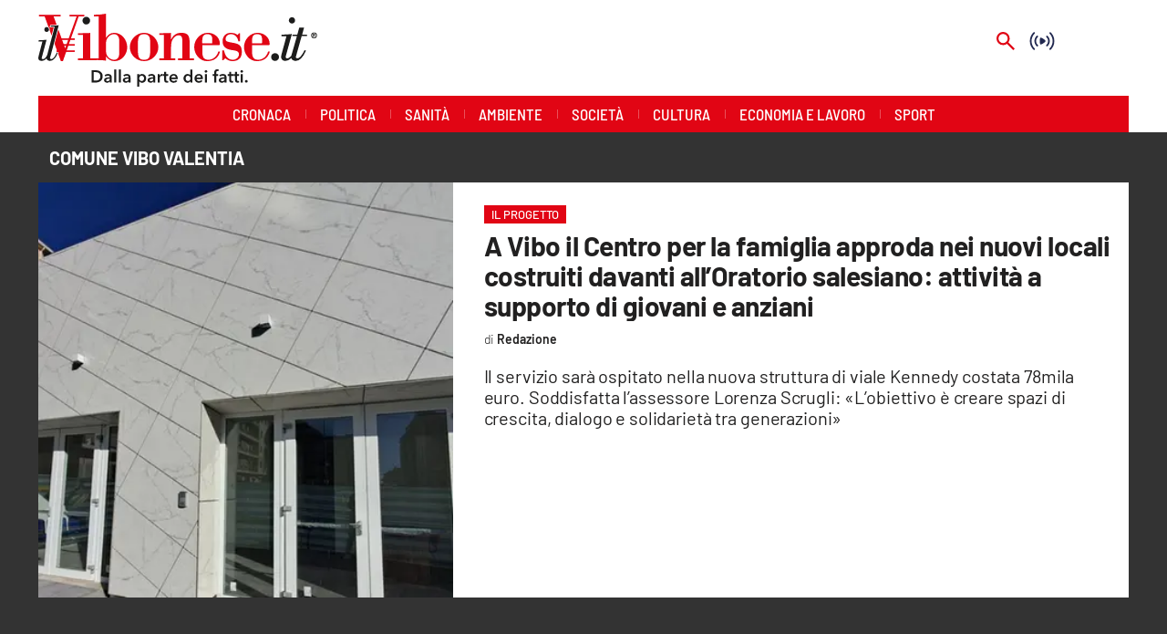

--- FILE ---
content_type: text/html; charset=utf-8
request_url: https://www.ilvibonese.it/tag/comune-vibo-valentia
body_size: 101354
content:
<!DOCTYPE html><html id="root-site" lang="it"><head><meta charSet="utf-8"/><meta name="viewport" content="width=device-width"/><meta name="isMobile" content="false"/><link rel="apple-touch-icon" href="/vibonese/apple-touch-icon.png"/><link rel="apple-touch-icon" href="/vibonese/apple-touch-icon-57x57.png"/><link rel="apple-touch-icon" href="/vibonese/apple-touch-icon-60x60.png"/><link rel="apple-touch-icon" href="/vibonese/apple-touch-icon-72x72.png"/><link rel="apple-touch-icon" href="/vibonese/apple-touch-icon-76x76.png"/><link rel="apple-touch-icon" href="/vibonese/apple-touch-icon-114x114.png"/><link rel="apple-touch-icon" href="/vibonese/apple-touch-icon-120x120.png"/><link rel="apple-touch-icon" href="/vibonese/apple-touch-icon-144x144.png"/><link rel="apple-touch-icon" href="/vibonese/apple-touch-icon-152x152.png"/><link rel="apple-touch-icon-precomposed" href="/vibonese/apple-touch-icon-precomposed.png"/><link rel="apple-touch-icon-precomposed" href="/vibonese/apple-touch-icon-57x57.png"/><link rel="apple-touch-icon-precomposed" href="/vibonese/apple-touch-icon-60x60.png"/><link rel="apple-touch-icon-precomposed" href="/vibonese/apple-touch-icon-72x72.png"/><link rel="apple-touch-icon-precomposed" href="/vibonese/apple-touch-icon-76x76.png"/><link rel="apple-touch-icon-precomposed" href="/vibonese/apple-touch-icon-114x114.png"/><link rel="apple-touch-icon-precomposed" href="/vibonese/apple-touch-icon-120x120.png"/><link rel="apple-touch-icon-precomposed" href="/vibonese/apple-touch-icon-144x144.png"/><link rel="apple-touch-icon-precomposed" href="/vibonese/apple-touch-icon-152x152.png"/><link rel="icon" href="/vibonese/favicon.ico"/><link rel="icon" type="image/png" sizes="16x16" href="/vibonese/favicon-16x16.png"/><link rel="icon" type="image/png" sizes="32x32" href="/vibonese/favicon-32x32.png"/><link rel="icon" type="image/png" sizes="96x96" href="/vibonese/favicon-96x96.png"/><link rel="icon" type="image/png" sizes="128x128" href="/vibonese/favicon-128x128.png"/><link rel="icon" type="image/png" sizes="196x196" href="/vibonese/favicon-196x196.png"/><meta name="application-name" content="ACE Times"/><meta name="msapplication-TileColor" content="#C20B20"/><meta name="msapplication-TileImage" content="/vibonese/mstile-144x144.png"/><meta name="msapplication-square70x70logo" content="/vibonese/mstile-70x70.png"/><meta name="msapplication-square150x150logo" content="/vibonese/mstile-150x150.png"/><meta name="msapplication-square310x310logo" content="/vibonese/mstile-310x310.png"/><link rel="alternate" type="application/rss+xml" title="ACE Times - news" href="https://www.ilvibonese.it/sitemaps/vibonese/rss"/><meta name="ace-fingerprint" content="deploy executed on Thu Jan 15 11:07:07 UTC 2026 - generated from commit hash 7f3ba07fe101aef75ffd0c55bad591129c0127be"/><link rel="amphtml"/><link rel="next" href="https://www.ilvibonese.it/tag/comune-vibo-valentia?page=2" class="jsx-3301982213"/><title class="jsx-3301982213">Tutte le news su comune vibo valentia - pagina 1 | Il Vibonese</title><link rel="canonical" href="https://www.ilvibonese.it/tag/comune-vibo-valentia"/><link rel="preload" as="image" imageSrcSet="https://images.lac.atexcloud.io/view/acePublic/alias/contentid/MjkzMWEwMDUtNWJlYS00/0/vibonese-logo.webp?h=132&amp;w=640 640w, https://images.lac.atexcloud.io/view/acePublic/alias/contentid/MjkzMWEwMDUtNWJlYS00/0/vibonese-logo.webp?h=132&amp;w=750 750w, https://images.lac.atexcloud.io/view/acePublic/alias/contentid/MjkzMWEwMDUtNWJlYS00/0/vibonese-logo.webp?h=132&amp;w=828 828w, https://images.lac.atexcloud.io/view/acePublic/alias/contentid/MjkzMWEwMDUtNWJlYS00/0/vibonese-logo.webp?h=132&amp;w=1080 1080w, https://images.lac.atexcloud.io/view/acePublic/alias/contentid/MjkzMWEwMDUtNWJlYS00/0/vibonese-logo.webp?h=132&amp;w=1200 1200w, https://images.lac.atexcloud.io/view/acePublic/alias/contentid/MjkzMWEwMDUtNWJlYS00/0/vibonese-logo.webp?h=132&amp;w=1920 1920w, https://images.lac.atexcloud.io/view/acePublic/alias/contentid/MjkzMWEwMDUtNWJlYS00/0/vibonese-logo.webp?h=132&amp;w=2048 2048w, https://images.lac.atexcloud.io/view/acePublic/alias/contentid/MjkzMWEwMDUtNWJlYS00/0/vibonese-logo.webp?h=132&amp;w=3840 3840w" imageSizes="100vw"/><link rel="preload" as="image" imageSrcSet="https://images.lac.atexcloud.io/view/acePublic/alias/contentid/1oj4r9st3sh9tbm0678/0/foto-centro-famiglia-vibo.webp?f=1%3A1&amp;q=0.75&amp;w=16 16w, https://images.lac.atexcloud.io/view/acePublic/alias/contentid/1oj4r9st3sh9tbm0678/0/foto-centro-famiglia-vibo.webp?f=1%3A1&amp;q=0.75&amp;w=32 32w, https://images.lac.atexcloud.io/view/acePublic/alias/contentid/1oj4r9st3sh9tbm0678/0/foto-centro-famiglia-vibo.webp?f=1%3A1&amp;q=0.75&amp;w=48 48w, https://images.lac.atexcloud.io/view/acePublic/alias/contentid/1oj4r9st3sh9tbm0678/0/foto-centro-famiglia-vibo.webp?f=1%3A1&amp;q=0.75&amp;w=64 64w, https://images.lac.atexcloud.io/view/acePublic/alias/contentid/1oj4r9st3sh9tbm0678/0/foto-centro-famiglia-vibo.webp?f=1%3A1&amp;q=0.75&amp;w=96 96w, https://images.lac.atexcloud.io/view/acePublic/alias/contentid/1oj4r9st3sh9tbm0678/0/foto-centro-famiglia-vibo.webp?f=1%3A1&amp;q=0.75&amp;w=128 128w, https://images.lac.atexcloud.io/view/acePublic/alias/contentid/1oj4r9st3sh9tbm0678/0/foto-centro-famiglia-vibo.webp?f=1%3A1&amp;q=0.75&amp;w=256 256w, https://images.lac.atexcloud.io/view/acePublic/alias/contentid/1oj4r9st3sh9tbm0678/0/foto-centro-famiglia-vibo.webp?f=1%3A1&amp;q=0.75&amp;w=384 384w, https://images.lac.atexcloud.io/view/acePublic/alias/contentid/1oj4r9st3sh9tbm0678/0/foto-centro-famiglia-vibo.webp?f=1%3A1&amp;q=0.75&amp;w=640 640w, https://images.lac.atexcloud.io/view/acePublic/alias/contentid/1oj4r9st3sh9tbm0678/0/foto-centro-famiglia-vibo.webp?f=1%3A1&amp;q=0.75&amp;w=750 750w, https://images.lac.atexcloud.io/view/acePublic/alias/contentid/1oj4r9st3sh9tbm0678/0/foto-centro-famiglia-vibo.webp?f=1%3A1&amp;q=0.75&amp;w=828 828w, https://images.lac.atexcloud.io/view/acePublic/alias/contentid/1oj4r9st3sh9tbm0678/0/foto-centro-famiglia-vibo.webp?f=1%3A1&amp;q=0.75&amp;w=1080 1080w, https://images.lac.atexcloud.io/view/acePublic/alias/contentid/1oj4r9st3sh9tbm0678/0/foto-centro-famiglia-vibo.webp?f=1%3A1&amp;q=0.75&amp;w=1200 1200w, https://images.lac.atexcloud.io/view/acePublic/alias/contentid/1oj4r9st3sh9tbm0678/0/foto-centro-famiglia-vibo.webp?f=1%3A1&amp;q=0.75&amp;w=1920 1920w, https://images.lac.atexcloud.io/view/acePublic/alias/contentid/1oj4r9st3sh9tbm0678/0/foto-centro-famiglia-vibo.webp?f=1%3A1&amp;q=0.75&amp;w=2048 2048w, https://images.lac.atexcloud.io/view/acePublic/alias/contentid/1oj4r9st3sh9tbm0678/0/foto-centro-famiglia-vibo.webp?f=1%3A1&amp;q=0.75&amp;w=3840 3840w" imageSizes="376px"/><meta name="next-head-count" content="41"/><meta name="cms" content="ACE by Atex"/><meta name="format-detection" content="telephone=no, date=no, email=no, address=no"/><link rel="preload" href="/_next/static/css/2130a61e7697989d.css" as="style"/><link rel="stylesheet" href="/_next/static/css/2130a61e7697989d.css" data-n-p=""/><noscript data-n-css=""></noscript><script defer="" nomodule="" src="/_next/static/chunks/polyfills-c67a75d1b6f99dc8.js"></script><script src="https://d3fab4b48l25u.cloudfront.net/widget-articles.umd.js" defer="" data-nscript="beforeInteractive"></script><script src="https://d3fab4b48l25u.cloudfront.net/widget-articles.umd.js" defer="" data-nscript="beforeInteractive"></script><script src="/_next/static/chunks/webpack-94a4532877b670df.js" defer=""></script><script src="/_next/static/chunks/framework-50116e63224baba2.js" defer=""></script><script src="/_next/static/chunks/main-6d14256ee5aeaa62.js" defer=""></script><script src="/_next/static/chunks/pages/_app-feb68f5b2765d996.js" defer=""></script><script src="/_next/static/chunks/d6e1aeb5-6c0ff0f0e0509920.js" defer=""></script><script src="/_next/static/chunks/714-b1eb56b572d17560.js" defer=""></script><script src="/_next/static/chunks/260-6d5c5f81e2981f54.js" defer=""></script><script src="/_next/static/chunks/pages/%5B...index%5D-813f727927a0f83b.js" defer=""></script><script src="/_next/static/1Vj2fbnim8GTaU231lOSh/_buildManifest.js" defer=""></script><script src="/_next/static/1Vj2fbnim8GTaU231lOSh/_ssgManifest.js" defer=""></script><style id="__jsx-3400780973">:root{overflow-x:hidden;}@media all and (min-width:1024px){.page{margin:var(--margin-centered);max-width:var(--page-width-extra);}.page.page-longform{max-width:100vw;}.text-page{padding:0 30px;}}.ad-container{display:-webkit-box;display:-webkit-flex;display:-ms-flexbox;display:flex;-webkit-box-pack:center;-webkit-justify-content:center;-ms-flex-pack:center;justify-content:center;}.article-body .ad-container iframe{margin-block-start:var(--margin-block-start-medium-2);margin-block-end:var(--margin-block-end-medium-2);}@media all and (min-width:1024px){.mob-article-ad-container{display:none;}}@media all and (max-width:1023px){.dsk-article-ad-container{display:none;}.text-page{padding:0 15px;}}.site-title{display:none;}.react-datepicker-wrapper{width:unset;}</style><style id="__jsx-2511161210">@font-face{font-family:'Barlow';font-weight:300;src:local('Barlow:Light'), url('/fonts/Barlow-Light.ttf') format('truetype');}@font-face{font-family:'Barlow';font-weight:300;font-style:italic;src:local('Barlow:LightItalic'), url('/fonts/Barlow-LightItalic.ttf') format('truetype');}@font-face{font-family:'Barlow';font-weight:400;src:local('Barlow:Regular'), url('/fonts/Barlow-Regular.ttf') format('truetype');}@font-face{font-family:'Barlow';font-weight:400;font-style:italic;src:local('Barlow:Italic'), url('/fonts/Barlow-Italic.ttf') format('truetype');}@font-face{font-family:'Barlow';font-weight:500;src:local('Barlow:Medium'), url('/fonts/Barlow-Medium.ttf') format('truetype');}@font-face{font-family:'Barlow';font-weight:500;font-style:italic;src:local('Barlow:MediumItalic'), url('/fonts/Barlow-MediumItalic.ttf') format('truetype');}@font-face{font-family:'BarlowSemiCondensed';font-weight:500;src:local('BarlowSemiCondensed:Medium'), url('/fonts/BarlowSemiCondensed-Medium.ttf') format('truetype');}@font-face{font-family:'Barlow';font-weight:600;src:local('Barlow:SemiBold'), url('/fonts/Barlow-SemiBold.ttf') format('truetype');}@font-face{font-family:'Barlow';font-weight:700;src:local('Barlow:Bold'),url('/fonts/Barlow-Bold.ttf') format('truetype');}@font-face{font-family:'BarlowSemiCondensed';font-weight:700;src:local('BarlowSemiCondensed:Bold'), url('/fonts/BarlowSemiCondensed-Bold.ttf') format('truetype');}@font-face{font-family:'Barlow';font-weight:900;src:local('Barlow:ExtraBold'), url('/fonts/Barlow-Black.ttf') format('truetype');}</style><style id="__jsx-2681718537">.adv-placeholder{display:-webkit-box;display:-webkit-flex;display:-ms-flexbox;display:flex;-webkit-box-pack:center;-webkit-justify-content:center;-ms-flex-pack:center;justify-content:center;display:none;}.adv-placeholder img{display:block;margin:var(--margin-centered);max-width:100%;}.adv-placeholder:first-child{padding:var(--narrow-invert-spacing);border-width:1px 0;border-style:solid;border-color:#cdc2b0;}.ad{background-color:#737687;position:relative;}.ad-desktop{display:none;}@media all and (min-width:1024px){.ad-desktop{display:block;}}.ad-mobile{display:block;}@media all and (min-width:1024px){.ad-mobile{display:none;}}.ad-970x250{width:970px;height:250px;margin-block-end:var(--margin-block-end-medium-2);}.ad-728x90{width:728px;height:90px;}.ad-300x250{width:300px;height:250px;}.ad-skin-1x1{display:none;}.ad.empty::after{content:'Advertisement';text-transform:uppercase;-webkit-letter-spacing:2px;-moz-letter-spacing:2px;-ms-letter-spacing:2px;letter-spacing:2px;font-size:12px;position:absolute;top:0;left:0;width:100%;height:100%;display:-webkit-box;display:-webkit-flex;display:-ms-flexbox;display:flex;-webkit-flex-direction:row;-ms-flex-direction:row;flex-direction:row;-webkit-align-items:center;-webkit-box-align:center;-ms-flex-align:center;align-items:center;-webkit-box-pack:center;-webkit-justify-content:center;-ms-flex-pack:center;justify-content:center;color:rgb(0,0,0);}</style><style id="__jsx-102145132">.ad-position{margin:var(--margin-centered);max-width:100%;display:-webkit-box;display:-webkit-flex;display:-ms-flexbox;display:flex;-webkit-flex-direction:column;-ms-flex-direction:column;flex-direction:column;-webkit-align-items:center;-webkit-box-align:center;-ms-flex-align:center;align-items:center;}.ad-position>div+div{margin-block-start:var(--margin-top-start-small);}.ad-position>div>iframe{display:block;margin:auto;max-width:100%;}.top-left-ad>.ad-position{padding:var(--standard-invert-space);box-sizing:content-box;}.mr-ad{margin-top:calc(var(--gap-small)*-1);}.mr-ad iframe{margin-top:var(--gap-small);}@media all and (max-width:630px){.ad-position[data-adv-position^="US_LEADERBOARD_DOWN_"]{-webkit-transform:scale(.8);-ms-transform:scale(.8);transform:scale(.8);max-width:none;}@media all and (max-width:510px){.ad-position[data-adv-position^="US_LEADERBOARD_DOWN_"]{-webkit-transform:scale(.6);-ms-transform:scale(.6);transform:scale(.6);}#topAdCls{margin:0;padding:0;height:0;}@media all and (min-width:1024px){#topAdCls{height:auto;max-height:250px;min-height:113px;}#topAdCls+.wrapper>.page{margin-block-start:0;}}}}</style><style id="__jsx-2222679477">.menu-search-form{margin:0;width:100%;height:auto;outline:none;}.root .page.search-page div.search-form{padding:0 18px;}.header-search-result{margin-block-start:14px;padding-block-start:12px;}.header-search-result span:first-child{
    font-family: var(--fonts-primary-family);
    font-size: 16px;
    font-weight: var(--fonts-primary-normal-weight);
    line-height: 17px;
    letter-spacing: -0.16px;
;}.header-search-result span:nth-child(2){
    font-family: var(--fonts-primary-family);
    font-size: 16px;
    font-weight: var(--fonts-primary-bold-weight);
    line-height: 17px;
    letter-spacing: 0px;
;}.header-search-result span:last-child{
    font-family: var(--fonts-primary-family);
    font-size: 14px;
    font-weight: var(--fonts-primary-normal-weight);
    line-height: 17px;
    letter-spacing: -0.14px;
 display:flex;}.menu-search-form select,.filter-by-date,.menu-search-form .clear-filter{
    font-family: var(--fonts-primary-family);
    font-size: 12px;
    font-weight: var(--fonts-primary-normal-weight);
    line-height: 29px;
    letter-spacing: -0.12px;
 display:inline-block;text-transform:capitalize;margin-inline-end:10px;margin-block-start:12px;}.menu-search-form select{width:120px;}.menu-search-form select,.menu-search-form .filter-by-date{border-radius:6px;height:29px;padding:0 10px;background-color:#fff;}.menu-search-form select option:first-child{display:none;}.date-picker-wrapper{position:relative;display:inline-block;}.date-filter-container{margin-top:10px;position:absolute;border:1px solid #ccc;z-index:10;}.menu-search-form .filter-by-date{border:solid 1px;cursor:pointer;}.menu-search-form .filter-by-date .arrow-down{border:1px solid black;border-inline-width:0 2px;border-block-width:0 2px;display:inline-block;padding:2.5px;-webkit-transform:rotate(45deg);-ms-transform:rotate(45deg);transform:rotate(45deg);margin-inline-start:15px;margin-block-end:2px;}.clear-filter{border-radius:6px;background-color:#000;color:#fff;padding:0px 11px;padding-inline-end:3px;font-size:14px;cursor:pointer;position:relative;}.clear-button{position:absolute;right:10px;text-transform:lowercase;}.clear-filter-text{margin-inline-end:23px;}.menu-search-term:focus,.menu-search-form:focus{outline:none;}.menu-search-icon{height:15px;}.menu-search-term{background:transparent;border:2px solid #000;border-radius:20px;box-shadow:none;font-style:italic;height:30px;background-image:url(/graphics/search-icon.svg);background-position:10px center;background-repeat:no-repeat;background-size:15px;padding-block:10px;padding-inline:20px 5px;text-indent:20px;margin-inline-end:15px;}.menu-search-icon svg{width:15px;height:15px;}.menu-search-icon button{display:inline-block;border:0;padding:0;background:transparent;cursor:pointer;}.menu-search-button button{
    font-family: var(--fonts-primary-family);
    font-size: 14px;
    font-weight: var(--fonts-primary-bold-weight);
    line-height: 33px;
    letter-spacing: 0px;
 color:#fff;background-color:#000;min-width:46px;min-height:30px;border-radius:30px;border:0;margin:0;-webkit-text-decoration:none;text-decoration:none;cursor:pointer;}.menu-search-form label{width:100px;display:inline-block;margin-top:25px;}.search-input{width:170px;}.menu-search-form .sort-by{width:250px;}.menu-search-form select.sort-by option:first-child{display:block;}.menu-search-advanced-search,.advanced-search-heading{
    font-family: var(--fonts-primary-family);
    font-size: 12px;
    font-weight: var(--fonts-primary-bold-weight);
    line-height: 15px;
    letter-spacing: 0px;
 color:var(--header-footer-foreground);padding:0;}.advanced-search-heading{margin-block-end:18px;}.menu-search-advanced-search{cursor:pointer;background:none;border:none;}@media all and (min-width:1024px){.header-search-result{margin-block-start:21px;padding-block-start:18px;}.header-search-result span:last-child{display:inline;}.root .page.search-page div.search-form{padding:0;}.menu-search-advanced-search,.advanced-search-heading{
    font-family: var(--fonts-primary-family);
    font-size: 14px;
    font-weight: var(--fonts-primary-bold-weight);
    line-height: 17px;
    letter-spacing: 0px;
;}}</style><style id="__jsx-1911702730">.socials-link{display:inline-block;margin-inline-start:10px;width:15px;height:15px;}.socials-link:first-child{margin-inline-start:0;}.socials-link .icon{display:block;width:100%;height:100%;}.socials-link .accent{fill:#000;}.socials-link.socials-youtube{width:20px;}</style><style id="__jsx-614402712">@media all and (min-width:1024px){.socials-link:hover{opacity:0.25;}.social-icons-type-negative .socials-link:hover{opacity:0.75;}}</style><style id="__jsx-2674391787">.sidebar-content{padding:var(--standard-invert-space);width:250px;background-color:var(--header-footer-background);position:relative;height:-webkit-fit-content;height:-moz-fit-content;height:fit-content;}.sidebar-content>.close-btn{position:absolute;top:10px;right:10px;}[dir='rtl'] .sidebar-content>.close-btn{left:10px;right:unset;}.sidebar-content ul{margin:15px 0;padding:0;list-style-type:none;}.sidebar-content .menu-item{margin:0;margin-block-end:5px;padding:0;list-style-type:none;}.sidebar-content .menu-submenu .menu-item{margin:0;margin-block-start:2px;list-style-type:none;}.sidebar-menu .sidebar-footer-social span,.sidebar-menu .menu-item-header,.sidebar-content a.mega-menu-item,.sidebar-content .menu-submenu a{-webkit-text-decoration:none;text-decoration:none;color:var(--header-footer-foreground);}.sidebar-content li.mega-menu-item{border-block-end:0.5px solid #212020;}.social-icons-type-sidebar .socials-link:not(:first-child){margin-inline-start:15px;}.social-icons-type-sidebar .socials-link{width:24px;height:24px;}.sidebar-content .sidebar-buttons ul li:not(:last-child){margin-block-end:var(--margin-block-end-medium-1);}.sidebar-content .sidebar-button,.sidebar-content .menu-search-icon{display:inline-block;}.sidebar-content .sidebar-button:hover,.sidebar-content .menu-search-icon:hover,.sidebar-content .menu-search-send:hover{background:#fff;color:#000;}.sidebar-content .menu-search-term{margin-inline-end:10px;width:140px;text-transform:none;font-size:11px;cursor:initial;}.sidebar-content .sidebar-buttons .menu-search-inner{display:-webkit-box;display:-webkit-flex;display:-ms-flexbox;display:flex;}.sidebar-content .menu-search-send{padding:5px 0;width:45px;-webkit-flex-shrink:0;-ms-flex-negative:0;flex-shrink:0;text-align:center;}.sidebar-content .menu-search-icon{margin-inline-start:0;padding:7px 21px;box-sizing:content-box;}.sidebar-content .menu-search-icon:hover .accent *{stroke:#000;}#submenu-sidebar,.sidebar-content{width:100%;max-width:100%;padding:0 20px;}.sidebar-header{margin-block-end:calc(var(--margin-block-end-medium-2) + 4px);margin-block-start:var(--margin-block-start-medium-1);display:-webkit-box;display:-webkit-flex;display:-ms-flexbox;display:flex;}.sidebar-search>*{border-block-end:0.5px solid #000;padding:var(--standard-invert-space);}.sidebar-menu .sidebar-search,.sidebar-menu .page-footer,amp-sidebar .page-footer{border:0;margin:0;}.sidebar-menu .footer-logo,amp-sidebar .footer-logo .sidebar-content .menu-search-icon[hidden]{display:none;}.sidebar-search .menu-search-inner{display:-webkit-box;display:-webkit-flex;display:-ms-flexbox;display:flex;-webkit-flex-direction:row;-ms-flex-direction:row;flex-direction:row;-webkit-box-pack:start;-webkit-justify-content:flex-start;-ms-flex-pack:start;justify-content:flex-start;}.sidebar-search .menu-search-icon{width:22px;}.sidebar-logo{width:105px;height:26px;position:relative;}.sidebar-logo *{width:100%;height:100%;}.sidebar-content .grey-btn{background-color:unset;border:0;}.sidebar-content .grey-btn,.sidebar-content .grey-btn .icon{width:40px;height:40px;}.sidebar-content .grey-btn .icon .accent{stroke:#000;stroke-width:0.3px;}.sidebar-content .socials-link{margin-block-start:var(--margin-top-start-small);}.sidebar-footer-social{display:-webkit-box;display:-webkit-flex;display:-ms-flexbox;display:flex;-webkit-flex-direction:column;-ms-flex-direction:column;flex-direction:column;margin-block-end:auto;margin-block-start:var(--margin-top-start-small);-webkit-flex-wrap:wrap;-ms-flex-wrap:wrap;flex-wrap:wrap;list-style:none;padding-inline-start:0;margin-block-end:100px;}.sidebar-footer-social .social-icons{-webkit-flex-direction:row;-ms-flex-direction:row;flex-direction:row;}.sidebar-content .menu-item.top-menu-item a{padding:10px;}.top-menu-wrapper{width:100%;border-block-end:0.5px solid #212020;}.top-menu-wrapper ul{display:-webkit-box;display:-webkit-flex;display:-ms-flexbox;display:flex;gap:12px;padding-inline-start:0;margin:15px 0;}.grey-btn{display:inline-block;position:relative;width:30px;height:30px;text-indent:-9999px;overflow:hidden;border:1px solid #000;border-radius:30px;background:#000;color:#fff;cursor:pointer;opacity:0.8;outline:0;}.grey-btn.with-icon{text-indent:0;}.grey-btn .icon{position:absolute;top:50%;left:50%;width:12px;height:12px;-webkit-transform:translate(-50%,-50%);-ms-transform:translate(-50%,-50%);transform:translate(-50%,-50%);}.grey-btn .icon .accent{stroke:#fff;}.grey-btn:hover{background:#fff;color:#000;outline:none;}.grey-btn:hover .icon .accent{stroke:#000;}.grey-btn:after{content:'';position:absolute;top:0;left:0;width:100%;height:100%;text-indent:0;text-align:center;font-size:24px;font-size:18px;line-height:30px;}[dir='rtl'] .grey-btn:after{right:0;}.grey-btn.with-icon:after{display:none;}.close-btn:after{content:'\u2715';}</style><style id="__jsx-2064774753">.sidebar-content .top-menu-item a{
    font-family: var(--fonts-primary-family);
    font-size: 14px;
    font-weight: var(--fonts-primary-bold-weight);
    line-height: 33px;
    letter-spacing: 0px;
 color:#fff;background-color:#000;min-width:46px;min-height:30px;border-radius:30px;border:0;margin:0;-webkit-text-decoration:none;text-decoration:none;cursor:pointer;}</style><style id="__jsx-4066353361">.overflow-hidden{overflow:hidden;}.sidebar-overlay{display:-webkit-box;display:-webkit-flex;display:-ms-flexbox;display:flex;height:100vh;-webkit-box-pack:justify;-webkit-justify-content:space-between;-ms-flex-pack:justify;justify-content:space-between;right:0;margin:0;padding:0;pointer-events:none;position:fixed;top:0;-webkit-transition:opacity 0.2s ease-out;transition:opacity 0.2s ease-out;width:100vw;z-index:101;}.sidebar-overlay .sidebar-blanket{opacity:0;-webkit-transition:opacity 0.2s ease-out;transition:opacity 0.2s ease-out;}.sidebar-overlay.open+header{visibility:hidden;}.sidebar-overlay.open{pointer-events:all;}.sidebar-overlay.open .sidebar-menu{-webkit-flex:0 0 100%;-ms-flex:0 0 100%;flex:0 0 100%;}.sidebar-overlay.open .sidebar-blanket{background-color:black;-webkit-flex:1;-ms-flex:1;flex:1;opacity:0.5;}.sidebar-overlay .sidebar-menu{display:-webkit-box;display:-webkit-flex;display:-ms-flexbox;display:flex;-webkit-flex:0;-ms-flex:0;flex:0;height:100vh;overflow-x:hidden;overflow-y:auto;-webkit-transition:all 0.2s ease-out;transition:all 0.2s ease-out;}</style><style id="__jsx-4175658874">.sidebar-content a.mega-menu-item,.sidebar-menu .sidebar-footer-social span,.sidebar-menu .menu-item-header{
    font-family: var(--fonts-primary-family);
    font-size: 13px;
    font-weight: var(--fonts-primary-bold-weight);
    line-height: 14px;
    letter-spacing: 0px;
;}.sidebar-content .menu-submenu a{
    font-family: var(--fonts-primary-family);
    font-size: 12px;
    font-weight: var(--fonts-primary-light-weight);
    line-height: 21px;
    letter-spacing: 0px;
;}</style><style id="__jsx-966089751">.menu-search-icon.jsx-966089751{height:15px;}.menu-search-icon.jsx-966089751 button.jsx-966089751{display:inline-block;border:0;padding:0;background:transparent;cursor:pointer;}</style><style id="__jsx-2096701287">*.jsx-2096701287{box-sizing:border-box;}.modalDialog.jsx-2096701287{position:fixed;top:0;right:0;bottom:0;left:0;background:rgba(0,0,0,0.8);z-index:99999;-webkit-transition:opacity 100ms ease-in;-moz-transition:opacity 100ms ease-in;-webkit-transition:opacity 100ms ease-in;transition:opacity 100ms ease-in;}.modalDialog.jsx-2096701287>div.jsx-2096701287{max-width:800px;width:50%;position:relative;margin:10% auto;padding:20px;border-radius:3px;background:#fff;}.close.jsx-2096701287{font-family:Arial,Helvetica,sans-serif;line-height:25px;position:absolute;right:-5px;text-align:center;top:-5px;width:34px;height:34px;-webkit-text-decoration:none;text-decoration:none;padding-top:5px;font-size:20px;}.close.jsx-2096701287:hover{background:#fa3f6f;}.modalDialog.jsx-2096701287 .social-icons:before{display:none;}</style><style id="__jsx-2214241547">.navmenu-logo-wrapper .navmenu-logo,.navmenu-logo-wrapper .navmenu-logo *{width:auto;height:auto;}.topmenu .navmenu-logo-wrapper{width:200px;}.longform-logo{position:relative;z-index:1;}@media all and (min-width:1024px){.topmenu .navmenu-logo-wrapper{width:400px;}}</style><style id="__jsx-758632599">.logo-container.jsx-758632599 .first-logo.jsx-758632599{background-image:url('https://www.lacnews24.it/graphics/LaC_News24.svg');background-size:cover;height:49px;}.logo-container.jsx-758632599 .first-logo.jsx-758632599,.logo-container.jsx-758632599 .claim-logo.jsx-758632599{width:200px;margin-inline:auto;}@media all and (min-width:1024px){.logo-container.jsx-758632599 .first-logo.jsx-758632599{width:400px;height:98px;}.logo-container.jsx-758632599 .claim-logo.jsx-758632599{display:block;width:200px;margin-inline:auto;}}</style><style id="__jsx-960604068">.root.jsx-960604068{height:100%;width:100%;}.lac-network-image.jsx-960604068{width:100%;height:100%;background-image:url('https://www.lacnews24.it/graphics/Logo_LaC_Network.avif');background-size:100% 100%;background-repeat:no-repeat;}</style><style id="__jsx-2303774667">.topmenu{padding-block:15px 0;}.menu-layout-left .topmenu{margin-block:6px 12px;}.topmenu-inner{margin-inline:10px;display:grid;grid-template-rows:auto;grid-template-columns:1fr;justify-items:center;-webkit-align-items:center;-webkit-box-align:center;-ms-flex-align:center;align-items:center;grid-column-gap:10px;}.topmenu-icons{grid-column:-3;}.lang-edition{grid-row:1;grid-column:1;margin-block:10px;margin-inline-start:auto;}.navigation-actions-longform{grid-row:1;grid-column:2;}.topmenu-icons,.topmenu-social .social-icons{display:-webkit-box;display:-webkit-flex;display:-ms-flexbox;display:flex;-webkit-flex-flow:row nowrap;-ms-flex-flow:row nowrap;flex-flow:row nowrap;-webkit-align-items:center;-webkit-box-align:center;-ms-flex-align:center;align-items:center;-webkit-box-pack:start;-webkit-justify-content:flex-start;-ms-flex-pack:start;justify-content:flex-start;}.navmenu-logo-wrapper{display:block;width:184px;height:46px;margin-block-start:var(--margin-block-start-medium-1);margin-block-end:var(--margin-block-end-smaller);margin-inline:auto;grid-row:3;grid-column:span 3;-webkit-align-items:center;-webkit-box-align:center;-ms-flex-align:center;align-items:center;display:block;position:relative;}.navmenu-logo-wrapper *{font-family:var(--font-secondary);width:100%;height:100%;}.topmenu-social .social-icons{margin-inline-start:10px;}.topmenu-hamburger #mega-menu-close-icon--normal.open,.topmenu-hamburger #mega-menu-close-icon--normal .accent *,.topmenu .menu-search-icon .accent *,.topmenu-hamburger .accent *,#menu-sidebar .topmenu-hamburger .accent *,.topmenu .menu-search-icon .accent{stroke:var(--header-footer-foreground);}.topmenu-social .socials-link .accent{fill:var(--header-footer-foreground);}.topmenu-hamburger #mega-menu-close-icon--normal{width:30px;height:30px;float:right;visibility:hidden;}.menu-layout-left .topmenu-hamburger #mega-menu-close-icon--normal{position:absolute;top:20px;}[dir='rtl'] .topmenu-hamburger #mega-menu-close-icon--normal{float:left;}.topmenu-hamburger #mega-menu-close-icon--normal.open{visibility:visible;}.menu-layout-left .topmenu-links{grid-column:-3;}.menu-layout-left .topmenu-icons{grid-row:1;grid-column:1;justify-self:flex-start;}.menu-layout-left .lang-edition{grid-column:2;}.menu-layout-left .navigation-date{display:none;} .topmenu{padding-block:0;}.topmenu .navigation-actions{display:-webkit-inline-box;display:-webkit-inline-flex;display:-ms-inline-flexbox;display:inline-flex;}.topmenu .navigation-actions:before{content:'• ';padding-inline-end:13px;height:15px;line-height:12px;}.topmenu .social-icons{display:-webkit-inline-box;display:-webkit-inline-flex;display:-ms-inline-flexbox;display:inline-flex;}.topmenu .social-icons:before{content:'• ';width:12px;height:15px;line-height:12px;}.topmenu .topmenu-inner .topmenu-links ul>li:nth-child(2) a{padding-block-start:7px;padding-inline-start:0;}.topmenu .topmenu-links ul>li:nth-child(2) .mobile-menulink:before{content:'• ';width:12px;height:15px;line-height:12px;}.topmenu .topmenu-links{grid-column:4;}.topmenu .topmenu-inner{grid-column-gap:0;}.navmenu-logo-wrapper{display:block;width:184px;height:60px;margin-block-start:var(--gap-big);margin-block-end:var(--margin-block-end-smaller);margin-inline:auto;grid-row:2;grid-column:span 3;-webkit-align-items:center;-webkit-box-align:center;-ms-flex-align:center;align-items:center;display:block;position:relative;}.topmenu .topmenu-inner .navigation-actions .menu-search-icon .accent *{stroke:none;}.topmenu-social .social-icons{margin-inline:0 10px;}.topmenu-icons{-webkit-align-items:flex-start;-webkit-box-align:flex-start;-ms-flex-align:flex-start;align-items:flex-start;padding-block:10px;}.topmenu .navigation-date span{margin-inline-end:1px;text-transform:uppercase;}.topmenu .topmenu-social-dropdown:before{content:'• ';width:12px;height:15px;line-height:12px;}.topmenu .topmenu-social-dropdown{display:-webkit-inline-box;display:-webkit-inline-flex;display:-ms-inline-flexbox;display:inline-flex;height:15px;}.mega-menu-content .mobile-menulink,.sidebar-content .mobile-menulink{display:none;}.topmenu .mobile-menulink{display:-webkit-inline-box;display:-webkit-inline-flex;display:-ms-inline-flexbox;display:inline-flex;}.mega-menu .mega-menu-content .top-menu-item a{background-color:transparent;}.topmenu .lac-network-logo{grid-row:2;grid-column:6;width:40px;height:30px;position:relative;margin-inline-start:auto;bottom:16px;}.topmenu .lac-network-image{position:relative;}.topmenu .topmenu-links-button-container{display:none;}.topmenu .navmenu-logo-wrapper{position:fixed;}.topmenu .social-icons .socials-link::(first-child){margin-inline-start:0;}@media all and (max-width:1023px){.topmenu{height:123px;}.topmenu .topmenu-social{display:none;}.topmenu .topmenu-social-dropdown .social-links{display:none;}.topmenu .topmenu-links .desktop-menulink{display:none;}.topmenu .topmenu-links ul li a{height:30px;padding-block-end:10px;}.topmenu .topmenu-links{margin-inline-start:auto;height:100%;}.topmenu .topmenu-social-dropdown,.topmenu .navigation-actions{height:15px;}.topmenu .topmenu-social-dropdown{padding-inline-end:5px;}.navmenu-logo-wrapper{margin-block-start:0;margin-block-end:0;height:60px;top:52px;}.topmenu .topmenu-inner{height:123px;}}</style><style id="__jsx-1282989353">@media all and (min-width:1024px){.topmenu{padding-block:6px 0;}.topmenu-icons{grid-row:1;grid-column:-3;}.lang-edition{grid-row:1;grid-column:4;}.navigation-actions-longform{grid-row:1;grid-column:5;position:relative;}.navmenu-logo-wrapper.inline{grid-row:1;grid-column:1 / 2;}.navmenu-logo-wrapper{grid-row:2;grid-column:span 5;width:var(--site-logo-width);height:var(--site-logo-height);margin-block-start:0px;margin-block-end:var(--margin-block-end-medium-1);}.navigation-actions-longform #mega-menu-close-icon--normal.open{position:absolute;top:-5px;}.menu-layout-left .navigation-date{grid-row:1;display:block;}} .void{display:none;}@media all and (min-width:1023px){.topmenu{height:181px;}.topmenu .topmenu-social-dropdown .social-links{display:none;}.topmenu .mobile-menulink{display:none;}.topmenu .topmenu-social-dropdown,.topmenu .topmenu-social-dropdown:before{display:none;}.topmenu .menu-search-icon .accent *{fill:black;}.navmenu-logo-wrapper{height:97px;top:51px;left:0;right:0;}.topmenu .lac-network-logo{height:52px;width:70px;position:relative;margin-inline-start:auto;bottom:0;}.topmenu .topmenu-inner{-webkit-align-items:flex-start;-webkit-box-align:flex-start;-ms-flex-align:flex-start;align-items:flex-start;}.topmenu .topmenu-links{height:60px;}.topmenu .topmenu-links .sidebar-buttons{height:39px;margin-block-end:20px;}.topmenu .navigation-date{
    font-family: 'Barlow', sans-serif;
    font-size: 14px;
    font-weight: 500;
    line-height: 14px;
    letter-spacing: 0px;
 padding-block-start:10px;}.topmenu .topmenu-icons{height:60px;padding-block-start:10px;}.topmenu .topmenu-links .sidebar-buttons ul li a{
    font-family: 'Barlow', sans-serif;
    font-size: 14px;
    font-weight: 600;
    line-height: 14px;
    letter-spacing: 0px;
;}.topmenu .socials-link{margin-inline-start:5px;}.topmenu .topmenu-inner .topmenu-links ul>li:nth-child(2) a{display:-webkit-inline-box;display:-webkit-inline-flex;display:-ms-inline-flexbox;display:inline-flex;-webkit-align-items:baseline;-webkit-box-align:baseline;-ms-flex-align:baseline;align-items:baseline;}.topmenu .socials-link.socials-youtube{margin-inline-start:10px;}.topmenu .topmenu-links ul>li:nth-child(2) a:before{content:'• ';width:14px;height:15px;line-height:12px;
    font-family: var(--fonts-primary-family);
    font-size: 12px;
    font-weight: var(--fonts-primary-normal-weight);
    line-height: 12px;
    letter-spacing: -0.12px;
 align-self:center;}.topmenu .topmenu-social{display:-webkit-box;display:-webkit-flex;display:-ms-flexbox;display:flex;}}</style><style id="__jsx-752087334">.inline-navigation-list{display:-webkit-box;display:-webkit-flex;display:-ms-flexbox;display:flex;-webkit-align-items:flex-end;-webkit-box-align:flex-end;-ms-flex-align:flex-end;align-items:flex-end;width:auto;list-style-type:none;margin:0;padding:0 56px;-webkit-box-pack:center;-webkit-justify-content:center;-ms-flex-pack:center;justify-content:center;-webkit-flex:1;-ms-flex:1;flex:1;}.menu-item{font-size:14px;line-height:17px;padding:0 16px;border-block-end:3px solid transparent;}.navigation-links .menu-item,.dropdown-content .menu-item{text-align:center;}.menu-item.is-active{border-block-end:3px solid #fff;}.menu-item a{-webkit-text-decoration:none;text-decoration:none;font-size:13px;line-height:14px;}.dropdown-content .inline-navigation-list{display:-webkit-box;display:-webkit-flex;display:-ms-flexbox;display:flex;-webkit-box-pack:center;-webkit-justify-content:center;-ms-flex-pack:center;justify-content:center;-webkit-align-items:center;-webkit-box-align:center;-ms-flex-align:center;align-items:center;background-color:#f8f8f8;}.dropdown-content .inline-navigation-list ul li{padding:10px;list-style:none;}.navbar .dropdown-content{display:hidden;position:absolute;top:35px;left:0;right:0;bottom:0;}.menu-layout-left .navbar .dropdown-content{bottom:unset;}.navbar li.menu-group-item.is-active,.navbar li.menu-group-item:hover{background-color:#f8f8f8;color:#000;}.navbar .menu-item.is-active>a{
    font-family: var(--fonts-primary-family);
    font-size: inherit;
    font-weight: var(--fonts-primary-bold-weight);
    line-height: 1;
    letter-spacing: NaNpx;
;}.navbar .inline-navigation-list li:hover .dropdown-content,.navbar .inline-navigation-list li.is-active .dropdown-content{display:block;}.navbar .inline-navigation-list li:hover .dropdown-content{z-index:9999;}</style><style id="__jsx-3219722083">@media all and (min-width:1024px){.menu-item.jsx-3219722083{padding:10px;border-block-end:none;}.inline-navigation-list.jsx-3219722083{padding:var(--narrow-spacing);margin:0;overflow:hidden;height:100%;}.dropdown-content.jsx-3219722083{display:none;}.open.jsx-3219722083>.dropdown-content.jsx-3219722083{display:block;position:absolute;bottom:0;left:0;width:100%;}.menu-item-button.jsx-3219722083{background-color:transparent;border:none;vertical-align:top;line-height:10px;}.menu-item-button.jsx-3219722083:hover{cursor:pointer;}.menu-item.open.jsx-3219722083,.dropdown-content.jsx-3219722083 .inline-navigation-list.jsx-3219722083{background-color:#f8f8f8;color:#000;}.menu-item.jsx-3219722083>*:first-child:before{display:block;content:attr(title);height:0;overflow:hidden;visibility:hidden;}.menu-item.jsx-3219722083>*:first-child:before,.dropdown-content.jsx-3219722083 .menu-item.is-active.jsx-3219722083 a,.menu-item.jsx-3219722083 a:hover,.menu-item.open.jsx-3219722083>a{
    font-family: var(--fonts-primary-family);
    font-size: 13px;
    font-weight: var(--fonts-primary-bold-weight);
    line-height: 14px;
    letter-spacing: 0px;
;}.open.jsx-3219722083>.menu-item-button.jsx-3219722083 .accent{stroke:#000;}.dropdown-content.jsx-3219722083 .inline-navigation-list.jsx-3219722083{-webkit-box-pack:center;-webkit-justify-content:center;-ms-flex-pack:center;justify-content:center;height:35px;}[dir='rtl'] .dropdown-content.jsx-3219722083 .inline-navigation-list.jsx-3219722083{right:calc(-50% + 125px);left:unset;}}</style><style id="__jsx-1608564483">.navmenu{position:relative;margin-inline:auto;width:100%;}.menu-layout-left .navmenu{display:-webkit-box;display:-webkit-flex;display:-ms-flexbox;display:flex;max-width:var(--header-width);margin:var(--margin-centered);}.menu-layout-left .navmenu-logo-wrapper{margin-block:0;margin-inline:20px 10px;height:46px;}.menu-layout-left .menu-inner-container{-webkit-flex:1;-ms-flex:1;flex:1;margin-block:auto;}.navmenu-inner-content{display:-webkit-box;display:-webkit-flex;display:-ms-flexbox;display:flex;-webkit-flex:1;-ms-flex:1;flex:1;-webkit-flex-direction:column;-ms-flex-direction:column;flex-direction:column;-webkit-box-pack:center;-webkit-justify-content:center;-ms-flex-pack:center;justify-content:center;}.navmenu-hamburger{position:relative;background-color:var(--header-footer-foreground);padding:var(--standard-space);height:26px;display:-webkit-box;display:-webkit-flex;display:-ms-flexbox;display:flex;-webkit-align-items:center;-webkit-box-align:center;-ms-flex-align:center;align-items:center;-webkit-box-pack:end;-webkit-justify-content:flex-end;-ms-flex-pack:end;justify-content:flex-end;-webkit-flex:1 1;-ms-flex:1 1;flex:1 1;}.navmenu-middle-section,#hamburger-menu-desktop,.trending-topics{display:none;}#search-icon-header-mobile{width:19px;position:absolute;display:block;right:56px;}[dir='rtl'] #search-icon-header-mobile{right:unset;left:56px;}.navmenu-links>nav{white-space:nowrap;overflow:hidden;}.section-links-container{background-color:var(--header-footer-foreground);}.menu-layout-left .section-links-container{position:relative;}.section-links{display:-webkit-box;display:-webkit-flex;display:-ms-flexbox;display:flex;-webkit-box-pack:justify;-webkit-justify-content:space-between;-ms-flex-pack:justify;justify-content:space-between;color:#fff;height:35px;}.menu-layout-left .section-links{-webkit-flex-direction:row-reverse;-ms-flex-direction:row-reverse;flex-direction:row-reverse;}.menu-layout-left .inline-navigation-list{padding:0;-webkit-box-pack:start;-webkit-justify-content:flex-start;-ms-flex-pack:start;justify-content:flex-start;} .navmenu{--bottom-positioning:calc(var(--size-medium-1) / 2);z-index:2;}.navmenu .navmenu-middle-section .section-links>.navigation-date{display:none;}.navmenu .navigation-actions{position:absolute;left:var(--outer-menu-distance);}.sidebar-content .menu-item.top-menu-item a{padding:0;}.topmenu .navmenu-logo-wrapper{position:absolute;left:0;right:0;}.is-sticky .navmenu .navmenu-hamburger .topmenu-hamburger .accent *{stroke:white;}@media all and (max-width:1023px){.navmenu{height:0;margin-block-end:var(--margin-block-end-medium-1);}.navmenu .topmenu-hamburger{position:absolute;bottom:35px;left:var(--size-medium-1);}.navmenu.navmenu-hamburger{position:absolute;}.navmenu .navmenu-hamburger .topmenu-hamburger .accent *{stroke:#b42428;}.navmenu .navmenu-middle-section{display:block;}.navmenu .navmenu-middle-section .section-links{height:0;}.navmenu .navmenu-middle-section .section-links>*{display:none;}.navmenu .navigation-links{height:34px;}.navmenu .navigation-links .trending-topics{display:block;}}</style><style id="__jsx-3998014957">@media all and (min-width:1024px){@media all and (min-width:1024px){.navmenu-inner{display:-webkit-box;display:-webkit-flex;display:-ms-flexbox;display:flex;-webkit-flex-direction:row;-ms-flex-direction:row;flex-direction:row;}.navmenu-backdrop{position:absolute;top:0;left:50%;width:var(--page-width-full);height:100%;-webkit-transform:translateX(-50%);-ms-transform:translateX(-50%);transform:translateX(-50%);z-index:1;background-color:var(--header-footer-background);}.navmenu-backdrop.full-width{width:100vw;}.navmenu-backdrop.navmenu-backdrop--open{display:block;}.navmenu-backdrop.navmenu-backdrop--open+.navmenu-middle-section{visibility:hidden;}.navmenu-middle-section{-webkit-flex:1;-ms-flex:1;flex:1;display:-webkit-box;display:-webkit-flex;display:-ms-flexbox;display:flex;}.navmenu-middle-search{display:-webkit-box;display:-webkit-flex;display:-ms-flexbox;display:flex;-webkit-flex-direction:column;-ms-flex-direction:column;flex-direction:column;-webkit-flex:1 0 100%;-ms-flex:1 0 100%;flex:1 0 100%;}.navmenu-middle-search>*{border-block-end:0.5px solid #000;padding:15px 0;}.navmenu-middle-section .section-links,.navmenu-middle-section .trending-topics{max-width:var(--header-width);margin:var(--margin-centered);}.navmenu-middle-section .section-links-container,.navmenu-middle-section .trending-topics-container{padding:0 10px;}.navmenu-middle-section.full-width .section-links-container,.navmenu-middle-section.full-width .trending-topics-container{margin:0 calc(50% - 50vw);padding:0;}.navmenu-middle-section .navigation-links{margin-inline-end:auto;width:100%;display:-webkit-box;display:-webkit-flex;display:-ms-flexbox;display:flex;-webkit-flex-direction:column;-ms-flex-direction:column;flex-direction:column;-webkit-box-pack:start;-webkit-justify-content:flex-start;-ms-flex-pack:start;justify-content:flex-start;}.trending-topics-container{border-block-end:3px solid #d3d3d3;}.trending-topics{display:-webkit-box;display:-webkit-flex;display:-ms-flexbox;display:flex;}.trending-topics span{font-size:14px;line-height:17px;color:#93c8ff;margin-inline-end:20px;}.trending-topics span,.trending-topics a{font-size:13px;line-height:14px;color:var(--header-footer-foreground);white-space:nowrap;}.navmenu-middle-section .navigation-actions>button:not(:last-child){margin-inline-end:20px;}.navmenu-middle-section .navigation-actions{-webkit-align-items:center;-webkit-box-align:center;-ms-flex-align:center;align-items:center;display:-webkit-box;display:-webkit-flex;display:-ms-flexbox;display:flex;position:relative;width:26px;-webkit-order:1;-ms-flex-order:1;order:1;}.navmenu-links>nav{-webkit-order:2;-ms-flex-order:2;order:2;}.navmenu-middle-section .navigation-date{display:-webkit-box;display:-webkit-flex;display:-ms-flexbox;display:flex;-webkit-align-items:center;-webkit-box-align:center;-ms-flex-align:center;align-items:center;-webkit-box-pack:center;-webkit-justify-content:center;-ms-flex-pack:center;justify-content:center;-webkit-order:3;-ms-flex-order:3;order:3;font-size:12px;}.menu-layout-left .navmenu-logo-wrapper--open,#hamburger-menu-desktop{display:block;z-index:20;}.menu-layout-left .navmenu-logo-wrapper{width:var(--site-logo-left-width);height:var(--site-logo-left-height);margin-inline:0 10px;}.menu-layout-left .navmenu-logo-wrapper--open{width:105px;height:26px;margin-block:25px;margin-inline:50px 0;}[dir='rtl'] #hamburger-menu-desktop{right:unset;left:5px;}#megamenu-open-icon--normal.open,#search-icon-header-mobile,#hamburger-menu-mobile,.navmenu-hamburger{display:none;}.navmenu-middle-search .menu-search-inner{-webkit-align-items:center;-webkit-box-align:center;-ms-flex-align:center;align-items:center;display:-webkit-box;display:-webkit-flex;display:-ms-flexbox;display:flex;}} .navmenu .section-links-container{background-color:var(--brand-primary-color);height:42px;display:-webkit-box;display:-webkit-flex;display:-ms-flexbox;display:flex;-webkit-align-items:center;-webkit-box-align:center;-ms-flex-align:center;align-items:center;}.navmenu .navigation-actions{bottom:161px;position:absolute;}.navmenu .section-links{-webkit-box-pack:center;-webkit-justify-content:center;-ms-flex-pack:center;justify-content:center;}.is-sticky .navmenu .navigation-actions{bottom:20px;position:absolute;}.is-sticky .social-links-dropdown .accent *{stroke:white;}.navmenu .menu-item{padding:0 16px;}.navmenu .topmenu-hamburger svg{width:35px;height:27px;}.navmenu .topmenu-hamburger svg .accent{stroke-linecap:square;}.navmenu .trending-topics-container{background-color:#efefef;height:41px;display:-webkit-box;display:-webkit-flex;display:-ms-flexbox;display:flex;-webkit-align-items:center;-webkit-box-align:center;-ms-flex-align:center;align-items:center;}.navmenu .trending-topics{-webkit-box-pack:center;-webkit-justify-content:center;-ms-flex-pack:center;justify-content:center;}.navmenu .navmenu-inner .inline-navigation-list{padding-inline:0;height:34px;margin-inline-start:0;width:100%;overflow-y:hidden;text-transform:uppercase;}.inline-navigation-list .menu-item p{margin-block-start:10px;margin-block-end:10px;}.navmenu .navmenu-inner .trending-topics-container .trending-topics .trending-topics-menu-label{
    font-family: var(--fonts-primary-family);
    font-size: 17px;
    font-weight: var(--fonts-primary-normal-weight);
    line-height: 14px;
    letter-spacing: -0.17px;
 width:150px;padding-block-start:10px;}.navmenu .navmenu-inner .navigation-links .inline-navigation-list .menu-item p,.navmenu .navmenu-inner .inline-navigation-list .menu-item p{
    font-family: var(--fonts-primary-family);
    font-size: 17px;
    font-weight: var(--fonts-primary-bold-weight);
    line-height: 14px;
    letter-spacing: 0px;
;}}</style><style id="__jsx-614679853">.section-title.jsx-614679853{margin:0;margin-block-start:20px;}.list-item.jsx-614679853,.list-item-first-url.jsx-614679853,.section-title.jsx-614679853{list-style:none;color:var(--header-footer-foreground);}.section-title.has-items.jsx-614679853 span,.list-item.jsx-614679853{margin-block-start:7px;}.section-title.jsx-614679853 .headline.jsx-614679853{margin-block-start:0px;padding:0px;text-transform:uppercase;}.section-title.jsx-614679853>a{
    font-family: var(--fonts-primary-family);
    font-size: 13px;
    font-weight: var(--fonts-primary-bold-weight);
    line-height: 14px;
    letter-spacing: 0px;
 text-decoration:none;}.list-item-first.jsx-614679853{margin:0;margin-block-start:20px;}.list-item.jsx-614679853 a{
    font-family: var(--fonts-primary-family);
    font-size: 12px;
    font-weight: var(--fonts-primary-light-weight);
    line-height: 14px;
    letter-spacing: -0.12px;
 text-decoration:none;}</style><style id="__jsx-3250227719">.mega-menu,.sidebar-menu .footer-logo,amp-sidebar .footer-logo{display:none;}#menu-sidebar{padding:var(--padding-top-medium-1);width:340px;}.menu-links-list,.sidemenu-search .menu-search-inner{display:-webkit-box;display:-webkit-flex;display:-ms-flexbox;display:flex;-webkit-flex-direction:column;-ms-flex-direction:column;flex-direction:column;-webkit-box-pack:justify;-webkit-justify-content:space-between;-ms-flex-pack:justify;justify-content:space-between;padding:0;margin:0;}.menu-links-list ul{padding:0;margin:0;border-block-end:2px solid #000;}.section-title>a{text-transform:uppercase;}.section-title>a,.menu-links-list li a{-webkit-text-decoration:none;text-decoration:none;}.menu-links-list a:hover{-webkit-text-decoration:underline;text-decoration:underline;}.section-title span{display:block;padding:var(--standard-invert-space);}.mega-menu-social-title,.section-title>span,.section-title>a{
    font-family: var(--fonts-primary-family);
    font-size: 13px;
    font-weight: var(--fonts-primary-bold-weight);
    line-height: 14px;
    letter-spacing: 0px;
;}.sidemenu-header{padding-block-end:20px;margin-block-end:var(--margin-block-end-medium-2);border-block-end:2px solid rgba(250,250,250,0.2);display:-webkit-box;display:-webkit-flex;display:-ms-flexbox;display:flex;}.sidemenu-search{margin-block-end:21px;display:-webkit-box;display:-webkit-flex;display:-ms-flexbox;display:flex;-webkit-flex-direction:column;-ms-flex-direction:column;flex-direction:column;}.sidemenu-search .menu-search-term{width:150px;margin-inline-end:10px;}.sidemenu-search>*{border-block-end:2px solid #000;padding:var(--standard-invert-space);}.sidebar-menu .sidemenu-search,.sidebar-menu .page-footer,amp-sidebar .page-footer{border:0;margin:0;background-color:#f5f2ee;}.sidemenu-search .menu-search-inner{-webkit-flex-direction:row;-ms-flex-direction:row;flex-direction:row;-webkit-box-pack:start;-webkit-justify-content:flex-start;-ms-flex-pack:start;justify-content:flex-start;}[dir='rtl'] .sidemenu-search .menu-search-inner{-webkit-box-pack:end;-webkit-justify-content:flex-end;-ms-flex-pack:end;justify-content:flex-end;}.sidemenu-search .menu-search-icon{width:22px;}.sidemenu-logo{height:auto;-webkit-flex:1;-ms-flex:1;flex:1;}.sidemenu-logo *{width:160px;height:50px;}.mega-menu-social{margin:0;margin-block-start:20px;}.mega-menu-social .socials-link{margin-block-start:10px;-webkit-flex:1 0 20%;-ms-flex:1 0 20%;flex:1 0 20%;}.mega-menu-social-title{text-transform:uppercase;color:var(--header-footer-foreground);}.mega-menu .top-menu-item a{padding:10px;white-space:nowrap;}.top-menu-wrapper{width:100%;border-block-end:0.5px solid #212020;}.top-menu-wrapper ul{display:-webkit-box;display:-webkit-flex;display:-ms-flexbox;display:flex;-webkit-flex-wrap:wrap;-ms-flex-wrap:wrap;flex-wrap:wrap;gap:12px;padding-inline-start:0;margin:15px 0;}</style><style id="__jsx-565334665">@media all and (min-width:1024px){.mega-menu.open{position:absolute;left:50%;z-index:1000;width:var(--page-width-full);display:-webkit-box;display:-webkit-flex;display:-ms-flexbox;display:flex;-webkit-box-pack:center;-webkit-justify-content:center;-ms-flex-pack:center;justify-content:center;-webkit-align-items:center;-webkit-box-align:center;-ms-flex-align:center;align-items:center;-webkit-transform:translateX(-50%);-ms-transform:translateX(-50%);transform:translateX(-50%);background-color:var(--header-footer-background);}.mega-menu.full-width.open{width:100vw;}.mega-menu-content{width:var(--page-width);display:-webkit-box;display:-webkit-flex;display:-ms-flexbox;display:flex;padding:0 50px;-webkit-flex-wrap:wrap;-ms-flex-wrap:wrap;flex-wrap:wrap;}.menu-links-list{display:-webkit-box;display:-webkit-flex;display:-ms-flexbox;display:flex;-webkit-flex-direction:column;-ms-flex-direction:column;flex-direction:column;-webkit-box-pack:justify;-webkit-justify-content:space-between;-ms-flex-pack:justify;justify-content:space-between;width:50%;}.menu-links-list,.menu-links-list ul{border:none;padding:0;}.mega-menu-column{-webkit-flex:1;-ms-flex:1;flex:1;}.mega-menu .top-menu-wrapper{margin-block-end:100px;}.mega-menu-social .social-icons{display:-webkit-box;display:-webkit-flex;display:-ms-flexbox;display:flex;-webkit-flex-direction:column;-ms-flex-direction:column;flex-direction:column;}.mega-menu-social .socials-link{margin-inline:0;-webkit-flex:1 0 15px;-ms-flex:1 0 15px;flex:1 0 15px;}}</style><style id="__jsx-3571294535">.mega-menu .top-menu-item a{
    font-family: var(--fonts-primary-family);
    font-size: 14px;
    font-weight: var(--fonts-primary-bold-weight);
    line-height: 33px;
    letter-spacing: 0px;
 color:#fff;background-color:#000;min-width:46px;min-height:30px;border-radius:30px;border:0;margin:0;-webkit-text-decoration:none;text-decoration:none;cursor:pointer;}</style><style id="__jsx-698564807">.whole-menu{position:relative;margin-block:0 26px;}.mega-menu,#menu-sidebar{background-color:var(--header-footer-background);}.mega-menu li,#menu-sidebar li{list-style:none;font-size:12px;line-height:14px;color:var(--header-footer-foreground);}.topmenu-hamburger{display:inline-block;border:0;padding:0;background:transparent;cursor:pointer;}.topmenu-hamburger:focus,.menu-search-icon button:focus{outline:none;}.topmenu-hamburger svg{display:block;visibility:visible;width:100%;height:100%;}.navmenu .topmenu-hamburger .accent *{stroke:#fff;}.topmenu-submenu,.topmenu-hamburger{width:23px;height:23px;}@media all and (min-width:1024px){.whole-menu{margin-block-end:35px;}} .navmenu .topmenu-hamburger .accent *{stroke:#b42428;}.topmenu .navigation-actions{-webkit-order:1;-ms-flex-order:1;order:1;}.topmenu-icons{grid-column:6;height:100%;}.topmenu .navigation-date{margin-inline-end:auto;}@media all and (max-width:1023px){.topmenu .navigation-date{grid-row:1;color:#7c7c7c;-webkit-align-self:flex-start;-ms-flex-item-align:start;align-self:flex-start;margin-block-start:11px;
    font-family: 'Barlow', sans-serif;
    font-size: 12px;
    font-weight: 500;
    line-height: 14px;
    letter-spacing: 0px;
;}.topmenu .navigation-date:after{content:'';width:100%;border-bottom:0.5px solid #7c7c7c;position:absolute;left:0;top:32px;z-index:1;}}</style><style id="__jsx-4201631586">@media all and (min-width:1024px){.whole-menu .menu-inner-container{max-width:var(--header-width);margin:var(--margin-centered);}.whole-menu .menu-search-send:hover{color:rgba(0,0,0,0.25);}.whole-menu .hamburger-mobile,.whole-menu .navmenu-hamburger{display:none;}}</style><style id="__jsx-1356787277">.headline-style-solidInfill>.slot-heading.jsx-1356787277,.slot-heading.jsx-1356787277{background-color:var(--teaser-overtitle);color:#fff;
    font-family: var(--fonts-primary-family);
    font-size: 24px;
    font-weight: var(--fonts-primary-bold-weight);
    line-height: 32px;
    letter-spacing: 0px;
 margin-inline:auto;padding-block-start:10px;padding-block-end:10px;}.slot-heading.jsx-1356787277 a,.slot-heading.jsx-1356787277 span{padding-inline:10px;}.slot-heading.jsx-1356787277 a{-webkit-text-decoration:none;text-decoration:none;}.slot-heading.jsx-1356787277 a:hover{opacity:0.5;}.headline-style-noBorders>.slot-heading.jsx-1356787277,.headline-style-bordersOnly>.slot-heading.jsx-1356787277,.headline-style-noBorders .section-heading>.slot-heading.jsx-1356787277,.headline-style-bordersOnly .section-heading>.slot-heading.jsx-1356787277{background-color:inherit;color:var(--teaser-overtitle);}.headline-style-noBorders>.slot-heading.jsx-1356787277,.headline-style-bordersOnly>.slot-heading.jsx-1356787277{padding:8px 0;}.headline-style-bordersOnly>.slot-heading.jsx-1356787277,.headline-style-bordersOnly .section-heading>.slot-heading.jsx-1356787277{border-block:2px solid #000;}.headline-style-fullwidthInfill:not([class*='one_third_width']):not([class*='two_third_width'])>.slot-heading.jsx-1356787277{padding-block-start:var(--gap-medium);padding-block-end:var(--gap-medium);}.ace-times-origins-layout > div:first-child > :not(.headline-style-fullwidthInfill:not([class*='one_third_width']):not([class*='two_third_width'])) .slot-heading.jsx-1356787277,.page .main-content > div:first-child .slot-heading.jsx-1356787277{margin:auto auto var(--size-medium-2);}.ace-times-origins-layout > div:first-child > .headline-style-fullwidthInfill:not([class*='one_third_width']):not([class*='two_third_width']) .slot-heading.jsx-1356787277{margin-top:auto;}div[class*='one_third_width'] .slot-heading.jsx-1356787277{font-size:15px;line-height:18px;}@media all and (min-width:1291px){.headline-style-fullwidthInfill:not([class*='one_third_width']):not([class*='two_third_width'])>.slot-heading.jsx-1356787277{
  width: 100vw;
  margin-inline-start: calc(
    -1 * (100vw - var(--page-width)) / 2
  );
  
  padding-inline-start: calc((100vw - var(--page-width)) / 2);
  padding-inline-end: calc((100vw - var(--page-width)) / 2);

;}}@media all and (min-width:960px) and (max-width:1290px){.headline-style-fullwidthInfill:not([class*='one_third_width']):not([class*='two_third_width'])>.slot-heading.jsx-1356787277{
  width: 100vw;
  position: relative;
  left: 50%;
  right: 50%;
  margin-inline-start: -50vw;
  margin-inline-end: -50vw;
 
  padding-inline-start: calc((100vw - var(--page-width)) / 2);
  padding-inline-end: calc((100vw - var(--page-width)) / 2);
;}}@media all and (min-width:960px){.headline-style-fullwidthInfill:not([class*='one_third_width']):not([class*='two_third_width'])>.slot-heading.jsx-1356787277>*{padding-inline:0;}}</style><style id="__jsx-3936238348">.byline-card{font-size:13px;line-height:30px;}.byline-name{display:block;white-space:normal;}.byline-role{display:block;}.byline-bio{display:block;margin-block-start:20px;color:rgba(0,0,0,0.8);line-height:18px;}.byline-name a{color:inherit;-webkit-text-decoration:none;text-decoration:none;}.byline-name a:hover{opacity:0.25;}.byline-inline .byline-name,.byline-inline .byline-role{display:inline-block;}.byline-inline .byline-role:before{content:'.';display:inline-block;padding:0 3px;line-height:10px;vertical-align:top;}.byline-type-author_image_left{display:-webkit-box;display:-webkit-flex;display:-ms-flexbox;display:flex;-webkit-flex-direction:row;-ms-flex-direction:row;flex-direction:row;}.byline-type-author_image_left{margin-block-start:var(--margin-top-start-small);}.byline-type-author_image_left .byline-image{margin-inline-end:10px;}.byline-type-author_image_left .byline-name{margin-block-start:5px;margin-block-end:var(--margin-block-end-small);}.byline-type-author_image_top .byline-name{margin-block-start:var(--margin-top-start-small);}.author-teasers .keyword-text,[class*='author-details-'] .byline-name a{color:#005e9c;}[class*='author-details-'] .byline-name{font-size:30px;line-height:25px;text-transform:capitalize;margin-block-start:15px;}[class*='author-details-'] .byline-role{display:none;}[class*='author-details-'] .byline-bio{margin-block-start:var(--margin-top-start-small);}[class*='author-details-'] .round-image{position:relative;width:100px;height:100px;}.byline-horizontal-separator{height:1px;background:var(--teaser-foreground);width:10px;margin-block-end:5px;}@media all and (min-width:1024px){.byline-card{font-size:11px;}[class*='author-details-'] .round-image{width:140px;height:140px;}}</style><style id="__jsx-2021593298">.author-details-default{margin-block:9px 70px;margin-inline:20px;display:-webkit-box;display:-webkit-flex;display:-ms-flexbox;display:flex;-webkit-box-pack:center;-webkit-justify-content:center;-ms-flex-pack:center;justify-content:center;-webkit-align-items:center;-webkit-box-align:center;-ms-flex-align:center;align-items:center;position:relative;}.author-details-default:before{content:'';width:1px;height:calc(100% - 15px);left:20px;top:15px;position:absolute;}[dir='rtl'] .author-details-default:before{right:20px;}.author-details-default .byline-bio p{display:inline;}.author-details-default .author-name{display:block;padding-block-end:10px;padding-inline-start:20px;border-block-end:1px solid #000;}.author-details-default .byline-text{position:relative;top:0;width:100%;}.author-details-default .byline-bio{margin-block:20px 0;margin-inline:20px;max-width:254px;}</style><style id="__jsx-3641481875">@media all and (min-width:1024px){.author-details-default{margin:9px 0;-webkit-box-pack:start;-webkit-justify-content:flex-start;-ms-flex-pack:start;justify-content:flex-start;-webkit-align-items:flex-start;-webkit-box-align:flex-start;-ms-flex-align:flex-start;align-items:flex-start;}.author-details-default:before{content:none;}.author-details-default .byline-name{
    font-family: var(--fonts-primary-family);
    font-size: 30px;
    font-weight: var(--fonts-primary-bold-weight);
    line-height: 25px;
    letter-spacing: 0px;
;}.author-details-default .byline-text{top:20px;}.author-details-default .byline-bio{margin-block-start:var(--margin-top-start-small);max-width:717px;
    font-family: var(--fonts-primary-family);
    font-size: 13px;
    font-weight: var(--fonts-primary-light-weight);
    line-height: 16px;
    letter-spacing: -0.13px;
;}}</style><style id="__jsx-572277702">.author-details-centered{padding-block:5px 0;padding-inline:20px;margin-block:9px 70px;margin-inline:0;display:-webkit-box;display:-webkit-flex;display:-ms-flexbox;display:flex;-webkit-flex-direction:column;-ms-flex-direction:column;flex-direction:column;-webkit-box-pack:center;-webkit-justify-content:center;-ms-flex-pack:center;justify-content:center;-webkit-align-items:center;-webkit-box-align:center;-ms-flex-align:center;align-items:center;text-align:center;}.author-details-centered .byline-bio{margin-block-start:var(--margin-top-start-small);}</style><style id="__jsx-514244505">@media all and (min-width:1024px){.author-details-centered{margin:9px 0;padding:10px calc((100% - 800px) / 2);}.author-details-centered .byline-name{
    font-family: var(--fonts-primary-family);
    font-size: 30px;
    font-weight: var(--fonts-primary-bold-weight);
    line-height: 25px;
    letter-spacing: 0px;
;}.author-details-centered .byline-bio{margin-block-start:var(--margin-block-start-medium-2);max-width:717px;
    font-family: var(--fonts-primary-family);
    font-size: 13px;
    font-weight: var(--fonts-primary-light-weight);
    line-height: 16px;
    letter-spacing: -0.13px;
;}}</style><style id="__jsx-428915565">.ace-image.jsx-428915565{position:relative;}.wider-format{display:none;}.ace-image.jsx-428915565 img.jsx-428915565,amp-img.jsx-428915565{object-fit:cover;}@media (min-width:1024px){.narrow-format{display:none;}.wider-format{display:block;}}</style><style id="__jsx-315147365">.teaser{display:-webkit-box;display:-webkit-flex;display:-ms-flexbox;display:flex;-webkit-flex-direction:column-reverse;-ms-flex-direction:column-reverse;flex-direction:column-reverse;background-color:var(--teaser-background);border:0;box-sizing:border-box;-webkit-box-pack:end;-webkit-justify-content:flex-end;-ms-flex-pack:end;justify-content:flex-end;}.teaser .teaser-content{box-sizing:border-box;padding:var(--teaser-content-padding);padding-block-start:max(calc(var(--teaser-content-padding) - 2px),0px);}.teaser,.teaser-content,.teaser-image img{max-width:100%;-webkit-flex:1 100%;-ms-flex:1 100%;flex:1 100%;-webkit-flex-direction:column-reverse;-ms-flex-direction:column-reverse;flex-direction:column-reverse;}.teaser-image{-webkit-flex-shrink:5;-ms-flex-negative:5;flex-shrink:5;}.teaser-image-link,.teaser-image img{display:block;}.teaser-title{margin:0;margin-block-end:10px;color:var(--teaser-foreground);}.teaser-has-media .teaser-title:first-child{margin-block-start:10px;}.teaser .teaser-keyword{margin-block-start:3px;margin-block-end:3px;}.teaser-keyword a,.teaser-title a{color:inherit;-webkit-text-decoration:none;text-decoration:none;word-break:break-word;}.teaser-keyword a:hover,.teaser-title a:hover,.byline-name a:hover{opacity:0.5;}.byline-type-author_image_top{display:-webkit-box;display:-webkit-flex;display:-ms-flexbox;display:flex;-webkit-flex-direction:column;-ms-flex-direction:column;flex-direction:column;margin-block-start:20px;}.teaser-text,.teaser-summary{margin:0;margin-block-start:5px;color:var(--teaser-foreground);}.teaser-text p,.teaser-summary p{margin:0;}.teaser-summary{font-size:13px;line-height:16px;}.teaser-summary ul{padding-inline-start:20px;}.teaser-type-video .teaser-image-link{position:relative;}[dir='rtl'] .teaser-type-video .teaser-image-link:after{right:50%;}.teaser-type-video .teaser-image-link:after{content:'\25BA';position:absolute;top:50%;left:50%;-webkit-transform:translate(-50%,-50%);-ms-transform:translate(-50%,-50%);transform:translate(-50%,-50%);width:50px;height:50px;text-align:center;font-size:26px;line-height:48px;color:#fff;background:#c20b20;border:1px solid #c20b20;border-radius:50px;-webkit-letter-spacing:-5px;-moz-letter-spacing:-5px;-ms-letter-spacing:-5px;letter-spacing:-5px;}.teaser-type-video .teaser-image-link:hover:after{color:#c20b20;background:#fff;}.teaser-video .teaser-image,.teaser-video .teaser-image-link,.teaser-gallery .teaser-image-link{position:relative;}.teaser-image-gallery{width:100%;}.teaser-image-gallery .amp-carousel-button-next:after,.teaser-image-gallery .amp-carousel-button-prev:after{content:'';display:none;}.teaser-content .teaser-byline span{color:var(--teaser-foreground);}.teaser-related-links{margin:25px 0;padding-inline-start:20px;}.teaser-related-links li{margin:5px 0;}.teaser-type-news{min-height:92px;}.teaser.teaser-has-media{min-height:var(--unit-1-desktop);}</style><style id="__jsx-3563598875">@media all and (min-width:1024px){.teaser{max-width:var(--page-width-full);margin-inline:auto;background-color:var(--teaser-background);}.teaser.landscape{-webkit-flex-direction:row;-ms-flex-direction:row;flex-direction:row;}.teaser.landscape-mirror{-webkit-flex-direction:row-reverse;-ms-flex-direction:row-reverse;flex-direction:row-reverse;}.teaser.portrait{-webkit-flex-direction:column-reverse;-ms-flex-direction:column-reverse;flex-direction:column-reverse;}.teaser.portrait-mirror{-webkit-flex-direction:column;-ms-flex-direction:column;flex-direction:column;}.teaser-image{margin-block-end:var(--margin-null);}.teaser,.teaser-content,.teaser-image img{-webkit-flex:0 100%;-ms-flex:0 100%;flex:0 100%;}.teaser-content{-webkit-box-flex:1;-webkit-flex-grow:1;-ms-flex-positive:1;flex-grow:1;}.teaser-summary{font-size:11px;line-height:14px;}.teaser-summary ul{padding-inline-start:10px;}.teaser .teaser-content{padding-inline-end:max(calc(var(--teaser-content-padding) - 3px),0px);}}</style><style id="__jsx-4225640908">.teaser-interlaced{-webkit-align-self:flex-start;-ms-flex-item-align:start;align-self:flex-start;position:relative;}.teaser-interlaced .teaser-content{background:var(--overlay-gradient);bottom:0;left:0;padding-block:81px 10px;padding-inline:10px;position:absolute;width:100%;z-index:1;}.teaser-interlaced .teaser-title,.teaser-interlaced .byline-card,.teaser-interlaced .teaser-keyword{color:var(--primary-negative-color-text);}.teaser-interlaced .teaser-keyword{display:block;left:50%;margin-block:1em;position:absolute;text-shadow:1px 1px 10px #00000099;top:10px;-webkit-transform:translate(-50%);-ms-transform:translate(-50%);transform:translate(-50%);white-space:nowrap;z-index:2;}@media all and (min-width:1024px){.teaser-interlaced .teaser-keyword{top:25px;}}.teaser-interlaced .teaser-image{margin:0;width:100%;}.teaser-interlaced .teaser-title{margin-block:1em;}.teaser-interlaced .teaser-byline-separator{border-color:var(--primary-negative-color-text);margin:var(--margin-centered);}</style><style id="__jsx-513015061">.event-teaser.jsx-513015061{padding-block:0;-webkit-flex-direction:column;-ms-flex-direction:column;flex-direction:column;-webkit-box-pack:start;-webkit-justify-content:flex-start;-ms-flex-pack:start;justify-content:flex-start;}.event-teaser.jsx-513015061 .teaser-content-wrapper{display:-webkit-box;display:-webkit-flex;display:-ms-flexbox;display:flex;margin-block:var(--size-small) var(--size-smaller);gap:var(--size-smaller);-webkit-order:2;-ms-flex-order:2;order:2;-webkit-box-flex:1;-webkit-flex-grow:1;-ms-flex-positive:1;flex-grow:1;-webkit-flex-shrink:0;-ms-flex-negative:0;flex-shrink:0;}.slot-layout.with-background .event-teaser.jsx-513015061 .teaser-content-wrapper{margin-inline:var(--size-smaller);}.event-teaser.jsx-513015061 .date-box{width:68px;}.event-teaser.jsx-513015061 .date-box-year{
    font-family: var(--fonts-primary-family);
    font-size: 20px;
    font-weight: var(--fonts-primary-bold-weight);
    line-height: 1.3;
    letter-spacing: 0px;
;}.event-teaser.jsx-513015061 .teaser-content-wrapper .teaser-content{box-sizing:border-box;padding-block-start:0;display:-webkit-box;display:-webkit-flex;display:-ms-flexbox;display:flex;-webkit-flex-direction:column;-ms-flex-direction:column;flex-direction:column;}@media (min-width:1024px){.event-teaser.jsx-513015061 .teaser-content-wrapper .teaser-content{box-sizing:border-box;margin-inline:0;padding-inline:0;padding-block-start:0;display:-webkit-box;display:-webkit-flex;display:-ms-flexbox;display:flex;-webkit-flex-direction:column;-ms-flex-direction:column;flex-direction:column;}}.event-teaser.jsx-513015061 .teaser-keyword{left:var(--size-smaller);color:var(--teaser-overtitle);display:-webkit-box;display:-webkit-flex;display:-ms-flexbox;display:flex;-webkit-order:1;-ms-flex-order:1;order:1;}.teaser.event-teaser.teaser-has-media.jsx-513015061:not(.landscape) .teaser-content-wrapper > .teaser-content > .teaser-keyword:first-child,.teaser.event-teaser.teaser-has-media.jsx-513015061:not(.landscape) .teaser-content-wrapper > .teaser-content > .teaser-keyword:first-child > .keyword-text{margin-block-start:0;padding-block-start:0;line-height:1;}.event-teaser.jsx-513015061 .teaser-keyword .keyword-text{
    font-family: var(--fonts-primary-family);
    font-size: 16px;
    font-weight: var(--fonts-primary-bold-weight);
    line-height: 25px;
    letter-spacing: 0px;
;}.event-teaser.jsx-513015061 .teaser-content .teaser-title{display:-webkit-box;display:-webkit-flex;display:-ms-flexbox;display:flex;-webkit-order:2;-ms-flex-order:2;order:2;min-height:68px;margin-block-end:var(--size-small);}.event-teaser.jsx-513015061 .teaser-content .teaser-title a{
    font-family: var(--fonts-primary-family);
    font-size: 18px;
    font-weight: var(--fonts-primary-bold-weight);
    line-height: 23px;
    letter-spacing: 0px;
;padding-top:0;height:-webkit-fit-content;height:-moz-fit-content;height:fit-content;}.event-teaser.jsx-513015061 .teaser-content .teaser-text{display:-webkit-box;display:-webkit-flex;display:-ms-flexbox;display:flex;-webkit-flex-direction:column;-ms-flex-direction:column;flex-direction:column;
    font-family: var(--fonts-primary-family);
    font-size: 16px;
    font-weight: var(--fonts-primary-light-weight);
    line-height: 20px;
    letter-spacing: -0.16px;
;-webkit-order:4;-ms-flex-order:4;order:4;}.event-teaser.jsx-513015061 .teaser-byline{display:none;}.event-teaser.jsx-513015061 .social-share{margin-block-start:var(--size-medium-1);display:-webkit-box;display:-webkit-flex;display:-ms-flexbox;display:flex;-webkit-order:5;-ms-flex-order:5;order:5;-webkit-box-flex:1;-webkit-flex-grow:1;-ms-flex-positive:1;flex-grow:1;-webkit-flex-shrink:0;-ms-flex-negative:0;flex-shrink:0;-webkit-align-items:flex-end;-webkit-box-align:flex-end;-ms-flex-align:flex-end;align-items:flex-end;}.event-teaser.jsx-513015061 .socials-link svg .accent{stroke-width:1px;--color:rgb(from var(--teaser-foreground) r g b / 0.65);fill:var(--color);stroke:var(--color);}</style><style id="__jsx-2539019742">.root.jsx-2539019742 .teaser-text{
    font-family: var(--fonts-primary-family);
    font-size: 15px;
    font-weight: var(--fonts-primary-light-weight);
    line-height: 18px;
    letter-spacing: -0.15px;
;}.root.jsx-2539019742 .teaser-title a{
    font-family: 'BarlowSemiCondensed', sans-serif;
    font-size: 21px;
    font-weight: 700;
    line-height: 25px;
    letter-spacing: 0px;
;}.root.jsx-2539019742 *:is(.molecule-1,.molecule-4) .teaser.teaser-type-opinion .teaser-title a{
    font-family: var(--fonts-secondary-family);
    font-size: 21px;
    font-weight: var(--fonts-secondary-light-weight);
    line-height: 25px;
    letter-spacing: -0.21px;
;}@media all and (min-width:1024px){.root.jsx-2539019742 .teaser-text{
    font-family: var(--fonts-primary-family);
    font-size: 13px;
    font-weight: var(--fonts-primary-light-weight);
    line-height: 16px;
    letter-spacing: -0.13px;
;}.root.jsx-2539019742 .teaser-title a{
    font-family: 'BarlowSemiCondensed', sans-serif;
    font-size: 18px;
    font-weight: 700;
    line-height: 25px;
    letter-spacing: 0px;
;}.root.jsx-2539019742 *:is(.molecule-1,.molecule-4) .teaser.teaser-type-opinion .teaser-title a{
    font-family: var(--fonts-secondary-family);
    font-size: 18px;
    font-weight: var(--fonts-secondary-light-weight);
    line-height: 20px;
    letter-spacing: -0.18px;
;}}</style><style id="__jsx-2373710916">.root.jsx-2373710916{-webkit-flex:1;-ms-flex:1;flex:1;height:100%;}.root.jsx-2373710916 .root{-webkit-flex:1;-ms-flex:1;flex:1;height:100%;}.root.jsx-2373710916>.teaser{margin-inline-start:0;}.root.jsx-2373710916 .teaser-byline{margin-block-end:15px;}.root.jsx-2373710916 .teaser-byline{margin-block-start:11px;}.root.jsx-2373710916 .byline-text .byline-name,.root.jsx-2373710916 .byline-text{line-height:1;}</style><style id="__jsx-3187413290">.root.jsx-3187413290{background-color:transparent;-webkit-flex:1;-ms-flex:1;flex:1;}@media all and (min-width:1024px){.root.jsx-3187413290 .teaser.teaser-has-media{display:-webkit-box;display:-webkit-flex;display:-ms-flexbox;display:flex;-webkit-flex-direction:row-reverse;-ms-flex-direction:row-reverse;flex-direction:row-reverse;}.root.jsx-3187413290 .teaser{min-width:var(--unit-6-desktop);}.root.jsx-3187413290 .teaser-image .wider-format{min-width:var(--unit-1-desktop);}.root.jsx-3187413290 .teaser-content{min-width:var(--unit-1-desktop);padding-inline-start:var(--size-medium-2);}.no-padding .root.jsx-3187413290 .teaser .teaser-content{--teaser-content-padding:var(--size-small);padding-block-start:0;}.no-padding .root.jsx-3187413290 .teaser.teaser-has-media:not(.landscape):not(.landscape-mirror):not(.portrait-mirror) .teaser-content .teaser-keyword{padding-block-start:0;}}</style><style id="__jsx-3916319140">.root.jsx-3916319140{display:-webkit-box;display:-webkit-flex;display:-ms-flexbox;display:flex;-webkit-flex-direction:column;-ms-flex-direction:column;flex-direction:column;-webkit-align-items:stretch;-webkit-box-align:stretch;-ms-flex-align:stretch;align-items:stretch;}.root.jsx-3916319140>.root:not([class='separator']){width:100%;}.root.stretch-children.jsx-3916319140>.root:not([class='separator']),.root.stretch-children.jsx-3916319140>.root:not([class='separator']) .root.atom-3,.root.stretch-children.jsx-3916319140>.root:not([class='separator']) .root.atom-4{-webkit-flex:1;-ms-flex:1;flex:1;}.root.jsx-3916319140 .teaser{height:100%;}.root.jsx-3916319140 .teaser-type-ad-position{height:auto;}@media all and (min-width:1024px){.root.jsx-3916319140{-webkit-flex-direction:row;-ms-flex-direction:row;flex-direction:row;}.root.jsx-3916319140 .teaser-type-ad-position{min-width:var(--unit-1-desktop);max-width:var(--unit-1-desktop);}}</style><style id="__jsx-1415223359">.root.jsx-1415223359 .molecule-6 .teaser-content .teaser-title a{
    font-family: var(--fonts-primary-family);
    font-size: 44px;
    font-weight: var(--fonts-primary-bold-weight);
    line-height: 48px;
    letter-spacing: 0px;
;}.root.jsx-1415223359 .molecule-6 .teaser-content .teaser-text p{
    font-family: var(--fonts-primary-family);
    font-size: 23px;
    font-weight: var(--fonts-primary-normal-weight);
    line-height: 27px;
    letter-spacing: -0.23px;
;}.root.jsx-1415223359 .molecule-6 .teaser .teaser-content .teaser-text{display:block;}.root.jsx-1415223359 .molecule-6 .teaser-content .teaser-byline{
    font-family: var(--fonts-primary-family);
    font-size: 23px;
    font-weight: var(--fonts-primary-normal-weight);
    line-height: 27px;
    letter-spacing: -0.23px;
;}.root.jsx-1415223359 .molecule-6 .teaser-content .teaser-keyword .keyword-text{
    font-family: var(--fonts-primary-family);
    font-size: 20px;
    font-weight: var(--fonts-primary-bold-weight);
    line-height: 46px;
    letter-spacing: 0px;
;}.root.jsx-1415223359 .teaser.teaser-has-media .teaser-content{background-color:#fff;}.root.jsx-1415223359 .teaser .teaser-title{overflow:hidden;margin-block-end:0;}.root.jsx-1415223359 .teaser.teaser-has-media .teaser-content{border-radius:0 6px 6px 0;}.root.jsx-1415223359 .molecule-6 .teaser{border-radius:6px;}.root.jsx-1415223359 .molecule-6 .teaser-content{display:-webkit-box;display:-webkit-flex;display:-ms-flexbox;display:flex;-webkit-flex-direction:column;-ms-flex-direction:column;flex-direction:column;}.root.jsx-1415223359 .molecule-6 .teaser-content .teaser-text{-webkit-order:3;-ms-flex-order:3;order:3;}@media all and (min-width:1024px){.root.jsx-1415223359 .teaser .teaser-image,.root.jsx-1415223359 .teaser .teaser-content{-webkit-flex:50%;-ms-flex:50%;flex:50%;}}@media all and (max-width:1024px){.root.jsx-1415223359 .molecule-6 .teaser-image .narrow-format{aspect-ratio:40/23;}.root.jsx-1415223359 .molecule-6 .teaser-content .teaser-title a{
    font-family: var(--fonts-primary-family);
    font-size: 29px;
    font-weight: var(--fonts-primary-bold-weight);
    line-height: 32px;
    letter-spacing: 0px;
;}.root.jsx-1415223359 .molecule-6 .teaser-content .teaser-text p{display:block;
    font-family: var(--fonts-primary-family);
    font-size: 18px;
    font-weight: var(--fonts-primary-normal-weight);
    line-height: 20px;
    letter-spacing: -0.18px;
;}.root.jsx-1415223359 .molecule-6 .teaser-content .teaser-byline{
    font-family: var(--fonts-primary-family);
    font-size: 14px;
    font-weight: var(--fonts-primary-normal-weight);
    line-height: 30px;
    letter-spacing: -0.14px;
;}.root.jsx-1415223359 .molecule-6 .teaser-content .teaser-keyword .keyword-text{
    font-family: var(--fonts-primary-family);
    font-size: 16px;
    font-weight: var(--fonts-primary-bold-weight);
    line-height: 25px;
    letter-spacing: 0px;
;}}</style><style id="__jsx-2380902436">.without-content.jsx-2380902436{display:none;}.content.jsx-2380902436 .slot-content{gap:var(--gap-medium);}.slot-style-fullwidth_infill[class*='one_third_width'].jsx-2380902436 .teaser:not(:last-of-type):before{content:'';display:block;height:0;overflow:hidden;margin:var(--teaser-content-padding);border-block-end:1px dotted black;}.no-background.jsx-2380902436 .teaser{--teaser-background:transparent;}.slot-style-fullwidth_infill.jsx-2380902436:not([class*='one_third_width']):not([class*='two_third_width'])>.content{background:var(--headline-background);}.slot-style-fullwidth_infill:not([class*='one_third_width']):not([class*='two_third_width']):not(.full_width_7):not([class*='breaking_news_'])>.content.jsx-2380902436{margin-block-start:calc(-1 * var(--gap-big) - var(--gap-medium));}.slot-style-fullwidth_infill:not([class*='one_third_width']):not([class*='two_third_width'])>.content.jsx-2380902436{margin-block-end:0;padding-block-start:var(--gap-medium);padding-block-end:var(--gap-big);}.slot-style-fullwidth_infill:not([class*='one_third_width']):not([class*='two_third_width']):not(.full_width_7):not([class*='breaking_news_'])>.slot-heading+.content.jsx-2380902436{margin-block-start:calc(-2 * var(--gap-medium));}.slot-style-fullwidth_infill:not([class*='one_third_width']):not([class*='two_third_width']):not(.headline-style-fullwidthInfill):not([class*='breaking_news_'])>.slot-heading+.content.jsx-2380902436{margin-block-start:0;}@media all and (max-width:1024px){.no-background.jsx-2380902436 .teaser{background-color:none;}}@media all and (min-width:1024px){.slot-layout.bg-image.slot-style-fullwidth_infill.jsx-2380902436:not([class*='one_third_width']):not([class*='two_third_width'])>.slot-heading,.slot-layout.bg-image.slot-style-fullwidth_infill.jsx-2380902436:not([class*='one_third_width']):not([class*='two_third_width'])>.content{background:transparent;}.no-padding.jsx-2380902436{--teaser-content-padding:0;}.no-padding.jsx-2380902436 .teaser.landscape-mirror .teaser-content{padding:var(--narrow-spacing);}.no-padding.jsx-2380902436 .teaser.teaser-has-media:not(.landscape):not(.landscape-mirror):not(.portrait-mirror) .teaser-keyword{padding-block-start:8px;}.no-padding.jsx-2380902436 .molecule-1 .teaser.teaser-type-opinion.teaser-has-media:not(.landscape):not(.landscape-mirror):not(.portrait-mirror) .teaser-keyword{padding-block:0;}}@media all and (min-width:960px) and (max-width:1290px){.slot-style-fullwidth_infill:not([class*='one_third_width']):not([class*='two_third_width']) .content > .root{max-width:var(--page-width);margin-inline-start:auto;margin-inline-end:auto;}}</style><style id="__jsx-1146945491">@media all and (min-width:1291px){.slot-style-fullwidth_infill:not([class*='one_third_width']):not([class*='two_third_width'])>.content.jsx-1146945491{
  width: 100vw;
  margin-inline-start: calc(
    -1 * (100vw - var(--page-width)) / 2
  );
  
  padding-inline-start: calc((100vw - var(--page-width)) / 2);
  padding-inline-end: calc((100vw - var(--page-width)) / 2);

;}}@media all and (min-width:960px) and (max-width:1290px){.slot-style-fullwidth_infill:not([class*='one_third_width']):not([class*='two_third_width'])>.content.jsx-1146945491{
  width: 100vw;
  position: relative;
  left: 50%;
  right: 50%;
  margin-inline-start: -50vw;
  margin-inline-end: -50vw;
;}}</style><style id="__jsx-3050128076">.slot-layout.jsx-3050128076{--teaser-foreground:var(--primary-color-text);--teaser-overtitle:#212020;--teaser-background:#E8EAE9;--headline-foreground:#fff;--headline-background:var(--teaser-overtitle);}</style><style id="__jsx-1142490895">.ace-image.jsx-1142490895{position:relative;}.wider-format{display:none;}.ace-image.jsx-1142490895 img.jsx-1142490895,amp-img.jsx-1142490895{object-fit:fill;}@media (min-width:1024px){.narrow-format{display:none;}.wider-format{display:block;}}</style><style id="__jsx-3797404228">.root.jsx-3797404228{background-color:transparent;-webkit-flex:1;-ms-flex:1;flex:1;}@media all and (min-width:1024px){.root.jsx-3797404228 .teaser.teaser-has-media{display:-webkit-box;display:-webkit-flex;display:-ms-flexbox;display:flex;-webkit-flex-direction:row-reverse;-ms-flex-direction:row-reverse;flex-direction:row-reverse;}.root.jsx-3797404228 .teaser{max-height:219px;}.root.jsx-3797404228 .teaser.teaser-has-media{min-height:unset;}.root.jsx-3797404228 .teaser-image .wider-format{min-width:var(--unit-1-desktop);max-height:219px;}.root.jsx-3797404228 .teaser-content{-webkit-flex:50%;-ms-flex:50%;flex:50%;padding-inline-start:var(--size-medium-2);max-height:219px;}.root.jsx-3797404228 .teaser-image{-webkit-flex:50%;-ms-flex:50%;flex:50%;}.root.jsx-3797404228 .teaser-content .teaser-text{display:none;}.no-padding .root.jsx-3797404228 .teaser .teaser-content{--teaser-content-padding:var(--size-small);padding-block-start:0;}.no-padding .root.jsx-3797404228 .teaser.teaser-has-media:not(.landscape):not(.landscape-mirror):not(.portrait-mirror) .teaser-content .teaser-keyword{padding-block-start:0;}}</style><style id="__jsx-1907123434">.slot-content.jsx-1907123434{display:-webkit-box;display:-webkit-flex;display:-ms-flexbox;display:flex;-webkit-flex-direction:column;-ms-flex-direction:column;flex-direction:column;padding:0 auto;gap:var(--gap-medium);}.slot-style-dotted_lines .slot-content.jsx-1907123434,.slot-style-solid_lines .slot-content.jsx-1907123434{gap:0;}.slot-content.jsx-1907123434 .teaser{display:-webkit-box;display:-webkit-flex;display:-ms-flexbox;display:flex;margin:0;-webkit-flex:1;-ms-flex:1;flex:1;}.slot-content.jsx-1907123434 .teaser .teaser-title{font-size:18px;line-height:21px;}.slot-content.jsx-1907123434 .teaser .teaser-image,.slot-content.jsx-1907123434 .teaser .teaser-content{-webkit-flex:0 100%;-ms-flex:0 100%;flex:0 100%;}.slot-content.jsx-1907123434 .teaser .teaser-byline{margin-block:10px 25px;margin-inline:0;}@media all and (min-width:1024px){.slot-content.jsx-1907123434{-webkit-flex-direction:row;-ms-flex-direction:row;flex-direction:row;}.slot-content.jsx-1907123434>*{-webkit-flex:1;-ms-flex:1;flex:1;}.slot-content.jsx-1907123434 .teaser .teaser-title{font-size:18px;line-height:21px;}.slot-content.jsx-1907123434 .teaser .teaser-byline{margin-block:10px 25px;margin-inline:0;}}</style><style id="__jsx-71369710">.root.jsx-71369710 .slot-content{display:grid;grid-template-columns:repeat( auto-fit, minmax(var(--one-third),1fr) );padding:0;gap:var(--gap-medium);}.content .root.jsx-71369710 .slot-content{grid-row-gap:var(--gap-row-mobile);}.slot-layout.headline-style-bordersOnly .content .root.jsx-71369710 .slot-content{gap:var(--gap-medium);}</style><style id="__jsx-2957342717">@media all and (min-width:700px){.root.jsx-2957342717 .slot-content{grid-template-columns:repeat( 1, minmax(min-content,1fr) );}.content .root.jsx-2957342717 .slot-content{grid-row-gap:30px;}}</style><style id="__jsx-137172590">.root.jsx-137172590{display:-webkit-box;display:-webkit-flex;display:-ms-flexbox;display:flex;}.slot-style-solid_lines >.separator.jsx-137172590 .middle.jsx-137172590,.slot-style-solid_lines > * >.separator.jsx-137172590 .middle.jsx-137172590,.slot-style-solid_lines > * > * >.separator.jsx-137172590 .middle.jsx-137172590,.slot-style-solid_lines > * > * > * >.separator.jsx-137172590 .middle.jsx-137172590,.slot-style-solid_lines > * > * > * > * >.separator.jsx-137172590 .middle.jsx-137172590,.slot-style-solid_lines > * > * > * > * > * >.separator.jsx-137172590 .middle.jsx-137172590,.slot-style-solid_lines > * > * > * > * > * > * >.separator.jsx-137172590 .middle.jsx-137172590{border-inline-end:1px solid var(--separator-color);border-block-end:1px solid var(--separator-color);}.slot-style-dotted_lines >.separator.jsx-137172590 .middle.jsx-137172590,.slot-style-dotted_lines > * >.separator.jsx-137172590 .middle.jsx-137172590,.slot-style-dotted_lines > * > * >.separator.jsx-137172590 .middle.jsx-137172590,.slot-style-dotted_lines > * > * > * >.separator.jsx-137172590 .middle.jsx-137172590,.slot-style-dotted_lines > * > * > * > * >.separator.jsx-137172590 .middle.jsx-137172590,.slot-style-dotted_lines > * > * > * > * > * >.separator.jsx-137172590 .middle.jsx-137172590,.slot-style-dotted_lines > * > * > * > * > * > * >.separator.jsx-137172590 .middle.jsx-137172590{border-inline-end:1px dotted var(--separator-color);border-block-end:1px dotted var(--separator-color);}.root.jsx-137172590{-webkit-flex-direction:column;-ms-flex-direction:column;flex-direction:column;min-height:20px;}.slot-style-solid_lines .first-half.jsx-137172590,.slot-style-dotted_lines .first-half.jsx-137172590{min-height:calc((20px - 1px) / 2);}.slot-style-solid_lines .middle.jsx-137172590,.slot-style-dotted_lines .middle.jsx-137172590{min-height:1px;}.slot-style-solid_lines .second-half.jsx-137172590,.slot-style-dotted_lines .second-half.jsx-137172590{min-height:calc((20px - 1px) / 2);}</style><style id="__jsx-2577472070">@media all and (min-width:1024px){.root.jsx-2577472070{-webkit-flex-direction:column;-ms-flex-direction:column;flex-direction:column;min-height:30px;max-height:30px;}.slot-style-solid_lines .first-half.jsx-2577472070,.slot-style-dotted_lines .first-half.jsx-2577472070{min-height:calc((30px - 1px) / 2);}.slot-style-solid_lines .separator.jsx-2577472070,.slot-style-dotted_lines .separator.jsx-2577472070{min-height:1px;}.slot-style-solid_lines .second-half.jsx-2577472070,.slot-style-dotted_lines .second-half.jsx-2577472070{min-height:calc((30px - 1px) / 2);}}</style><style id="__jsx-417585452">.pagination-bar{display:-webkit-box;display:-webkit-flex;display:-ms-flexbox;display:flex;-webkit-box-pack:center;-webkit-justify-content:center;-ms-flex-pack:center;justify-content:center;-webkit-align-items:center;-webkit-box-align:center;-ms-flex-align:center;align-items:center;margin-block:75px 100px;margin-inline:auto;font-size:13px;line-height:14px;}.pagination-bar a{color:black;-webkit-text-decoration:none;text-decoration:none;}.pagination-bar .page-numbers a:hover,.pagination-bar .page-numbers .current-page{opacity:0.25;}.pagination-bar a:hover path{stroke-width:2px;}.pagination-bar .pagination-button{padding:0 5px;margin:0 3px;}.pagination-bar .page-numbers{display:-webkit-box;display:-webkit-flex;display:-ms-flexbox;display:flex;}.pagination-bar .page-numbers>div:not(:last-child):after{content:', ';}</style><style id="__jsx-1352176408">.root.jsx-1352176408{display:-webkit-box;display:-webkit-flex;display:-ms-flexbox;display:flex;-webkit-flex-direction:column;-ms-flex-direction:column;flex-direction:column;-webkit-align-items:stretch;-webkit-box-align:stretch;-ms-flex-align:stretch;align-items:stretch;}.root.jsx-1352176408>.root:not([class='separator']){width:100%;}.root.stretch-children.jsx-1352176408>.root:not([class='separator']),.root.stretch-children.jsx-1352176408>.root:not([class='separator']) .root.atom-3,.root.stretch-children.jsx-1352176408>.root:not([class='separator']) .root.atom-4{-webkit-flex:1;-ms-flex:1;flex:1;}.root.jsx-1352176408 .teaser{height:100%;}.root.jsx-1352176408 .teaser-type-ad-position{height:auto;}@media all and (min-width:1024px){.root.jsx-1352176408{-webkit-flex-direction:column;-ms-flex-direction:column;flex-direction:column;}.root.jsx-1352176408 .teaser-type-ad-position{min-width:var(--unit-1-desktop);max-width:var(--unit-1-desktop);}}</style><style id="__jsx-708051912">.teaser .teaser-content .teaser-published-date{display:none;}.lac-megaslot-ultimora .teaser .teaser-content .teaser-published-date{display:block;}</style><style id="__jsx-3251034894">.ace-times-origins-layout.jsx-3251034894{max-width:var(--page-width);margin-inline:auto;display:-webkit-box;display:-webkit-flex;display:-ms-flexbox;display:flex;-webkit-flex-direction:column;-ms-flex-direction:column;flex-direction:column;gap:var(--gap-small);}.ace-times-origins-layout.jsx-3251034894 .slot .slot-heading{margin-block-start:20px;}</style><style id="__jsx-3535415504">.html_only{width:100%;}</style><style id="__jsx-288492013">.root.jsx-288492013{display:-webkit-box;display:-webkit-flex;display:-ms-flexbox;display:flex;-webkit-flex-direction:column;-ms-flex-direction:column;flex-direction:column;gap:var(--gap-medium);}@media all and (min-width:1024px){.root.jsx-288492013{-webkit-flex-direction:row;-ms-flex-direction:row;flex-direction:row;}.root.jsx-288492013 .end-column.jsx-288492013{-webkit-flex:1;-ms-flex:1;flex:1;top:0;height:100%;min-width:0;max-width:var(--one-third);}.root.jsx-288492013 .start-column.jsx-288492013{-webkit-flex:2 0 var(--gap-medium);-ms-flex:2 0 var(--gap-medium);flex:2 0 var(--gap-medium);min-width:0;}.root.jsx-288492013 .article-content{display:-webkit-box;display:-webkit-flex;display:-ms-flexbox;display:flex;-webkit-flex-direction:column;-ms-flex-direction:column;flex-direction:column;}.root.jsx-288492013 .tags-wrapper{width:var(--article-width);}.root.jsx-288492013 .content-tags,.root.jsx-288492013 .social-share{margin-inline-start:0;-webkit-box-pack:start;-webkit-justify-content:flex-start;-ms-flex-pack:start;justify-content:flex-start;-webkit-transform:unset;-ms-transform:unset;transform:unset;position:unset;-webkit-order:1;-ms-flex-order:1;order:1;}.root.jsx-288492013 .article-content .social-share{margin-block-start:30px;}.root.jsx-288492013 .social-share .socials-link{margin-block-end:0;}.root.jsx-288492013>.start-column.jsx-288492013 .slot-style-fullwidth_infill:not([class*='one_third_width']):not([class*='two_third_width']) > .content,.root.jsx-288492013>.start-column.jsx-288492013 .headline-style-fullwidthInfill:not([class*='one_third_width']):not([class*='two_third_width']) > .slot-heading{
  width: 100vw;
  margin-inline-start: calc(
    -1 * (100vw - var(--page-width-extra)) / 2
  );
  
  padding-inline-start: calc((100vw - var(--page-width-extra)) / 2);
  padding-inline-end: calc(
    (100vw - var(--page-width-extra)) / 2 + var(--page-width-extra) -
      var(--page-width)
  );

;}.root.jsx-288492013>.start-column.jsx-288492013 .headline-style-fullwidthInfill:not([class*='one_third_width']):not([class*='two_third_width']) > .slot-heading{
  padding-inline-start: calc((100vw - var(--page-width-extra)) / 2);
  padding-inline-end: calc(
    (100vw - var(--page-width-extra)) / 2 + var(--page-width-extra) -
      var(--page-width)
  );
;}}@media all and (min-width:960px) and (max-width:1290px){.root.jsx-288492013>.start-column.jsx-288492013 .headline-style-fullwidthInfill:not([class*='one_third_width']):not([class*='two_third_width']) > .slot-heading{
  padding-inline-start: calc((100vw - var(--page-width-extra)) / 2);
  padding-inline-end: calc(
    (100vw - var(--page-width-extra)) / 2 + var(--page-width-extra) -
      var(--page-width)
  );
;}}</style><style id="__jsx-478602602">:root{--fonts-primary-family:'Barlow', sans-serif;--fonts-primary-thin-weight:undefined;--fonts-primary-light-weight:300;--fonts-primary-normal-weight:400;--fonts-primary-medium-weight:500;--fonts-primary-bold-weight:700;--fonts-primary-extra-bold-weight:900;--fonts-secondary-family:'BarlowSemiCondensed', sans-serif;--fonts-secondary-thin-weight:undefined;--fonts-secondary-light-weight:undefined;--fonts-secondary-normal-weight:undefined;--fonts-secondary-bold-weight:700;--fonts-secondary-extra-bold-weight:undefined;--site-logo-height:66px;--site-logo-width:264px;--site-logo-left-width:237px;--site-logo-left-height:59px;--page-background:#fff;--default-text-color:#212020;--primary-color-text:#212020;--primary-negative-color-text:#fff;--gallery-background-color:#eee;--full-width:1024px;--top-menu-links-height:30px;--monochrome-foreground:#212020;--monochrome-background:#E8EAE9;--header-footer-foreground:#212020;--header-footer-background:#E8EAE9;--brand-primary-color:#212020;--default-article-keyword:gray;--header-width:1196px;--footer-width:1196px;--separator-color:#212020;--overlay-gradient:linear-gradient( 180deg, rgba(0,0,0,0) 66%, rgba(0,0,0,0.6) 100% );--size-null:0;--size-smaller:5px;--size-small:10px;--size-medium-1:15px;--size-medium-2:21px;--size-big:30px;--size-big-1:40px;--teaser-content-padding:var(--size-small);--margin-null:var(--size-null);--margin-big:var(--size-big);--margin-centered:var(--size-null) auto;--narrow-spacing:var(--size-null) var(--size-small);--narrow-invert-spacing:var(--size-small) var(--size-null);--standard-space:var(--size-null) var(--size-medium-2);--standard-invert-space:var(--size-medium-2) var(--size-null);--margin-block-start-smaller:var(--size-smaller);--margin-top-start-small:var(--size-small);--margin-block-start-medium-1:var(--size-medium-1);--margin-block-start-medium-2:var(--size-medium-2);--margin-block-end-smaller:var(--size-smaller);--margin-block-end-small:var(--size-small);--margin-block-end-medium-1:var(--size-medium-1);--margin-block-end-medium-2:var(--size-medium-2);--margin-smaller:var(--size-smaller);--margin-small:var(--size-small);--margin-medium-1:var(--size-medium-2);--padding-top-smaller:var(--size-smaller);--padding-top-small:var(--size-small);--padding-top-medium-1:var(--size-medium-2);--gap-small:var(--size-small);--gap-medium:var(--size-medium-2);--gap-big:var(--size-big-1);--gap-row-mobile:25px;--one-third:307px;--two-third:635px;--outer-margin:30.5px;--article-width:calc(var(--one-third) * 2 + var(--gap-medium));--page-width:calc(var(--one-third) * 3 + var(--gap-medium) * 2);--page-width-full:calc(var(--page-width) + var(--outer-margin) * 2);--page-width-extra:calc( var(--page-width) + var(--one-third) + var(--gap-medium) );--font-primary:'Barlow', sans-serif;--font-secondary:'BarlowSemiCondensed', sans-serif;--unit-1-mobile:374px;--unit-2-mobile:174px;--unit-3-mobile:113px;--unit-4-mobile:174px;--unit-6-mobile:774px;--unit-1-desktop:376px;--unit-2-desktop:171px;--unit-3-desktop:115px;--unit-4-desktop:171px;--unit-6-desktop:calc((var(--unit-1-desktop) * 2) + var(--gap-medium));--unit-8-desktop:786px;--unit-9-desktop-width:786px;--unit-9-desktop-height:530px;--unit-10-desktop-width:376px;--unit-10-desktop-height-1:261px;--unit-10-desktop-height-2:223px;--unit-11-desktop-width:581px;--unit-11-desktop-height:263px;--unit-12-desktop-width:581px;--unit-12-desktop-height:195px;--unit-12-mobile-height:151px;--unit-13-desktop-height:123px;--unit-14-desktop:0px;--unit-14-desktop-height:0px;}@media all and (min-width:1024px){:root{--size-smaller:8px;--size-small:15px;--size-medium-1:24px;--size-medium-2:34px;--size-big:53px;--size-big-1:60px;--one-third:376px;--two-third:786px;}} *{box-sizing:border-box;font-family:'Barlow', sans-serif;}nextjs-portal{display:none;}figure{margin:0;}body{
    font-family: var(--fonts-primary-family);
    font-size: 12px;
    font-weight: var(--fonts-primary-normal-weight);
    line-height: normal;
    letter-spacing: 0px;
 margin:0;padding:0;background:#fff;color:#212020;--article-width:calc(var(--one-third) * 2 + var(--gap-medium));--header-width:1196px;--footer-width:1196px;--header-footer-foreground:#212020;--header-footer-background:#E8EAE9;--teaser-foreground:var(--primary-color-text);--teaser-overtitle:#212020;--teaser-background:#E8EAE9;--separator-color:#212020;--brand-primary-color:#212020;--overlay-gradient:linear-gradient( 180deg, rgba(0,0,0,0) 66%, rgba(0,0,0,0.6) 100% );--gallery-background-color:#eee;--size-null:0;--size-smaller:5px;--size-small:10px;--size-medium-1:15px;--size-medium-2:21px;--size-big:30px;--size-big-1:40px;--teaser-content-padding:var(--size-small);--margin-null:var(--size-null);--margin-big:var(--size-big);--margin-centered:var(--size-null) auto;--narrow-spacing:var(--size-null) var(--size-small);--narrow-invert-spacing:var(--size-small) var(--size-null);--standard-space:var(--size-null) var(--size-medium-2);--standard-invert-space:var(--size-medium-2) var(--size-null);--margin-block-start-smaller:var(--size-smaller);--margin-top-start-small:var(--size-small);--margin-block-start-medium-1:var(--size-medium-1);--margin-block-start-medium-2:var(--size-medium-2);--margin-block-end-smaller:var(--size-smaller);--margin-block-end-small:var(--size-small);--margin-block-end-medium-1:var(--size-medium-1);--margin-block-end-medium-2:var(--size-medium-2);--margin-smaller:var(--size-smaller);--margin-small:var(--size-small);--margin-medium-1:var(--size-medium-2);--padding-top-smaller:var(--size-smaller);--padding-top-small:var(--size-small);--padding-top-medium-1:var(--size-medium-2);--gap-small:var(--size-small);--gap-medium:var(--size-medium-2);--gap-big:var(--size-big-1);--gap-row-mobile:25px;--one-third:307px;--two-third:635px;--outer-margin:30.5px;--page-width:calc(var(--one-third) * 3 + var(--gap-medium) * 2);--page-width-full:calc(var(--page-width) + var(--outer-margin) * 2);--page-width-extra:calc( var(--page-width) + var(--one-third) + var(--gap-medium) );--font-primary:'Barlow', sans-serif;--font-secondary:'BarlowSemiCondensed', sans-serif;--unit-1-mobile:374px;--unit-2-mobile:174px;--unit-3-mobile:113px;--unit-4-mobile:174px;--unit-6-mobile:774px;--unit-1-desktop:376px;--unit-2-desktop:171px;--unit-3-desktop:115px;--unit-4-desktop:171px;--unit-6-desktop:calc( (var(--unit-1-desktop) * 2) + var(--gap-medium) );--unit-8-desktop:786px;--unit-9-desktop-width:786px;--unit-9-desktop-height:530px;--unit-10-desktop-width:376px;--unit-10-desktop-height-1:261px;--unit-10-desktop-height-2:223px;--unit-11-desktop-width:581px;--unit-11-desktop-height:263px;--unit-12-desktop-width:581px;--unit-12-desktop-height:195px;--unit-12-mobile-height:151px;--unit-13-desktop-height:123px;--unit-14-desktop:0px;--unit-14-desktop-height:0px;}a{color:inherit;-webkit-text-decoration:underline;text-decoration:underline;}.article-keyword,.teaser-keyword{
    font-family: var(--fonts-primary-family);
    font-size: 13px;
    font-weight: var(--fonts-primary-bold-weight);
    line-height: 1;
    letter-spacing: 0px;
 display:block;margin:0;margin-block-end:5px;color:var(--teaser-overtitle);text-transform:uppercase;}@media (min-width:1024px){.article-keyword,.teaser-keyword{
    font-family: var(--fonts-primary-family);
    font-size: 11px;
    font-weight: var(--fonts-primary-bold-weight);
    line-height: 1;
    letter-spacing: 0px;
;}}.article-keyword .keyword-text,.teaser-keyword .keyword-text{display:inline-block;position:relative;}.article-premium .keyword-text:after,.teaser-premium .keyword-text:after{content:'';display:inline-block;position:relative;top:1px;margin-inline-start:6px;width:12px;height:12px;background-image:url(/graphics/lock.svg);background-repeat:no-repeat;background-size:contain;}.landing-page-slot.slot:first-of-type,.landing-page-slot.slot:first-of-type .slot-heading,.landing-page-slot.slot:first-of-type .teaser-content{margin-block-start:0;}@media all and (min-width:1024px){body{--size-smaller:8px;--size-small:15px;--size-medium-1:24px;--size-medium-2:34px;--size-big:53px;--size-big-1:60px;--one-third:376px;--two-third:786px;}}</style><style id="__jsx-1339190972">body{--outer-margin:var(--size-small);--page-width-extra:var(--page-width);--article-width:var(--page-width);--brand-primary-color:#be1924;--border-radius-small:5px;--border-radius-regular:10px;--border-radius-large:20px;--header-black:#393939;--outer-menu-distance:calc((100% - var(--header-width)) / 2);--separator-color:var(--header-black);--podcast-overtitle:#008898;--podcast-background:#9cd1d7;--overlay-gradient:linear-gradient( 180deg, #00000000 50%, #00000034 64%, #272727 100% );padding:0px !important;overflow:hidden !important;}footer.page-footer,footer.page-footer .footer-ribbon{margin-block-start:0px;}.whole-menu,.whole-menu .navmenu{margin-block-end:0px;}.is-sticky{height:var(--sticky-header-height);}.is-sticky .whole-menu{position:fixed;top:0;left:0;width:100%;z-index:99;background-color:#fff;box-shadow:0 0 10px 0 rgba(0,0,0,0.3);}.is-sticky .whole-menu .navmenu{margin-block-end:0;}.is-sticky .topmenu .topmenu-links ul>li:nth-child(2):before{color:white;}.is-sticky .whole-menu .topmenu{--header-footer-foreground:var(--header-black);--top-menu-background:transparent;height:100px;background-color:var(--brand-primary-color);}.is-sticky .whole-menu .topmenu .topmenu-social .social-icons .accent *,.is-sticky .whole-menu .topmenu .topmenu-social-dropdown g *,.is-sticky .whole-menu .topmenu .topmenu-icons .navigation-actions .accent *{fill:white;}.is-sticky .whole-menu .topmenu .mobile-menulink g *{fill:white;}.is-sticky .whole-menu .topmenu .topmenu-social-dropdown:before{color:white;}.is-sticky .whole-menu .topmenu .sidebar-buttons ul li a,.is-sticky .whole-menu .topmenu .navigation-date,.is-sticky .whole-menu .topmenu .topmenu-social .social-icons:before,.is-sticky .whole-menu .topmenu .topmenu-icons .navigation-actions:before{color:white;}.is-sticky .whole-menu .topmenu .navigation-date:after{display:none;}.is-sticky .whole-menu .topmenu .topmenu-inner{-webkit-align-items:flex-start;-webkit-box-align:flex-start;-ms-flex-align:flex-start;align-items:flex-start;}.is-sticky .whole-menu .topmenu .topmenu-inner .topmenu-icons{-webkit-align-items:top;-webkit-box-align:top;-ms-flex-align:top;align-items:top;}.is-sticky .whole-menu .topmenu .sidebar-buttons{height:23px;}.whole-menu .topmenu .sticky-site-logo{display:none;}.is-sticky .whole-menu .topmenu .sticky-site-logo{display:block;}.is-sticky .whole-menu .topmenu .navmenu-logo{display:none;}.is-sticky .whole-menu .topmenu .lac-network-logo{display:none;}.is-sticky .whole-menu .topmenu .navmenu-logo-wrapper{position:fixed;z-index:3;top:30px;}.is-sticky .navmenu .topmenu-hamburger .accent *{stroke:#fff;}.is-sticky .navmenu .topmenu-hamburger svg{width:30px;height:20px;}@media all and (min-width:1024px){.is-sticky .whole-menu .topmenu .navmenu-logo-wrapper{height:50px;margin-block:20px;top:0;}.is-sticky .whole-menu .topmenu{height:50px;}.is-sticky .whole-menu:has(.mega-menu.open) .topmenu{height:92px;}.is-sticky .whole-menu .topmenu .topmenu-icons,.is-sticky .whole-menu .topmenu .social-icons{padding-block-start:2px;}.is-sticky .whole-menu .topmenu .navigation-actions{padding-block-start:3px;}.is-sticky .whole-menu .topmenu .navigation-date{padding-block-start:6px;}.is-sticky .whole-menu .navmenu-cgil-logo{display:none;left:calc(50% + 100px);}.is-sticky .whole-menu .section-links-container{--header-footer-foreground:var(--brand-primary-color);--header-black:#fff;border-block-end-width:0;}.is-sticky .whole-menu .trending-topics-container,.is-sticky .whole-menu .section-links-container .navbar{display:none;}.is-sticky .whole-menu .section-links{height:0;}.is-sticky .whole-menu .navmenu+.mega-menu.full-width.open{top:100%;}.is-sticky .whole-menu .navmenu .topmenu-hamburger #mega-menu-close-icon--normal{--header-black:#393939;float:left;position:relative;top:-46px;}.is-sticky .whole-menu .navmenu .topmenu-hamburger #mega-menu-close-icon--normal .accent *{stroke:#fff;}} .one_third_width_half_colored .slot-heading{padding-block-start:20px;}.one_third_width_half_colored .teaser-byline .byline-text .byline-name a{color:#212020;}.page .one_third_width_half_colored.theme-brown .slot-heading{background-color:#B1A69C;}.one_third_width_half_colored.theme-brown .slot-heading span{color:#4A2705;display:block;margin-block-start:10px;}.one_third_width_half_colored.theme-brown .teaser-byline .byline-image .round-image{border:2px solid #4A2705;}.page .one_third_width_half_colored.theme-yellow .slot-heading{background-color:#F4D98E;}.one_third_width_half_colored.theme-yellow .slot-heading span,.one_third_width_half_colored.theme-yellow .slot-heading a{color:#0D3957;display:-webkit-box;display:-webkit-flex;display:-ms-flexbox;display:flex;margin-block-end:5px;margin-block-start:10px;}.one_third_width_half_colored.theme-yellow .teaser-byline .byline-text{margin-block-start:40px;}.one_third_width_half_colored.theme-yellow .slot-heading:after{content:'VENTI DI COMUNICAZIONE';color:#0D3957;margin-inline-start:100px;}.one_third_width_half_colored.theme-yellow .teaser-byline .byline-image .round-image{border:2px solid #0D3957;}.one_third_width_half_colored.theme-blue .slot-heading span,.one_third_width_half_colored.theme-blue .slot-heading a{color:#1675A8;display:-webkit-box;display:-webkit-flex;display:-ms-flexbox;display:flex;margin-block-end:5px;margin-block-start:10px;}.page .one_third_width_half_colored.theme-blue .slot-heading{background-color:#9AC0D2;}.one_third_width_half_colored.theme-blue .teaser-byline .byline-text{margin-block-start:40px;}.one_third_width_half_colored.theme-blue .slot-heading:after{content:'CORAGGIO E PASSIONE';color:#1675A8;margin-inline-start:100px;}.slot.parchi-marini-calabria .one_third_width_half_colored.theme-blue .slot-heading:after,.slot.lo-stato-siamo-noi .one_third_width_half_colored.theme-blue .slot-heading:after{display:none;}.one_third_width_half_colored.theme-blue .teaser-byline .byline-image .round-image{border:2px solid #1675A8;}.one_third_width_half_colored.theme-green .slot-heading span,.one_third_width_half_colored.theme-green .slot-heading a{color:#5E5F3E;display:block;margin-block-end:5px;margin-block-start:10px;width:200px;}.page .one_third_width_half_colored.theme-green .slot-heading{background-color:#B8BAAE;}.one_third_width_half_colored.theme-green .teaser-byline .byline-text{margin-block-start:40px;}.one_third_width_half_colored.theme-green .teaser-byline .byline-image .round-image{border:2px solid #5E5F3E;}.page.page .ace-times-origins-layout .slot div.slot-layout.one_third_width_half_colored h2.slot-heading,.page.page div.slot-layout.one_third_width_half_colored h2.slot-heading{position:absolute;width:calc(100% - 40px);height:210px;margin:20px;padding-block-start:16px;border-radius:4px 4px 0 0;}.page .slot .slot-layout.one_third_width_half_colored{position:relative;}.page .one_third_width_half_colored .slot-heading span,.page .one_third_width_half_colored .slot-heading a{margin-inline-start:90px;
    font-family: 'Barlow', sans-serif;
    font-size: 21px;
    font-weight: 900;
    line-height: 20px;
    letter-spacing: 0px;
 margin-block-end:2px;}.one_third_width_half_colored .slot-heading:after{
    font-family: 'Barlow', sans-serif;
    font-size: 16px;
    font-weight: 500;
    line-height: 20px;
    letter-spacing: 0px;
;}@media all and (max-width:1024px){.one_third_width_half_colored.theme-yellow .slot-heading span,.one_third_width_half_colored.theme-yellow .slot-heading a,.one_third_width_half_colored.theme-blue .slot-heading span,.one_third_width_half_colored.theme-blue .slot-heading a,.one_third_width_half_colored.theme-green .slot-heading span,.one_third_width_half_colored.theme-green .slot-heading a{margin-block-start:5px;}} .navmenu{height:auto;}.calabriavisione-border{width:100vw;height:5px;left:0px;background-color:#0f324d;position:absolute;z-index:5;}.calabriavisione-logo-container{padding-block:20px;margin-inline:15px;width:auto;-webkit-box-pack:center;-webkit-justify-content:center;-ms-flex-pack:center;justify-content:center;}.page .breaking_news_slider .slot-heading,.page .breadcrumb-container{display:none;}.page .breaking_news_slider .content{background:white;}.void-bogus{display:none;}.teaser .byline-horizontal-separator{display:none;}.lac_1_apertura_video .slot-heading{
    font-family: var(--fonts-primary-family);
    font-size: 15px;
    font-weight: var(--fonts-primary-bold-weight);
    line-height: 21px;
    letter-spacing: 0px;
;}.page .article-header>.article-lead,.page .article-header .video-banner-header,.page .article-header>.article-date,.page .article-header>.article-byline,.page .article-header>.article-byline .blog-section-title,.page .article-header>.show-when-sidebar,.page .article-content>.social-share,.page .article-content>.article-date-social-share .article-updated-date,.page .article-content>.article-byline .provider,.page .article-content>.article-byline .byline-horizontal-separator{display:none;}.page-container .article{margin:0px;}.article .article-content h2{text-transform:none;}.calabriavisione-header+.article{padding-block-start:0px;}.calabriavisione-header+.article .article-keyword{display:-webkit-box;display:-webkit-flex;display:-ms-flexbox;display:flex;}.calabriavisione-header+.article .article-keyword:before{position:relative;display:inline-block;width:34px;height:34px;}.calabriavisione-header+.article .article-keyword>span{-webkit-align-self:center;-ms-flex-item-align:center;align-self:center;margin-inline-start:10px;}.calabriavisione-header+.article .article-keyword{
    font-family: 'Barlow', sans-serif;
    font-size: 20px;
    font-weight: 900;
    line-height: 20px;
    letter-spacing: 0px;
;}.calabriavisione-header+.article .keyword-text{margin-block-end:5px;}.calabriavisione-header.laCalabriavisione-eventi-article+.article .keyword-text{color:#6b4a93;}.calabriavisione-header.laCalabriavisione-food-article+.article .keyword-text{color:#ef5b30;}.calabriavisione-header.laCalabriavisione-destinazioni-article+.article .keyword-text{color:#009245;}.calabriavisione-header.laCalabriavisione-storie-article+.article .keyword-text{color:#a57c55;}.calabriavisione-header.laCalabriavisione-eventi-article .calabriavisione-border:last-child{background-color:#6b4a93;}.calabriavisione-header.laCalabriavisione-food-article .calabriavisione-border:last-child{background-color:#ef5b30;}.calabriavisione-header.laCalabriavisione-destinazioni-article .calabriavisione-border:last-child{background-color:#009245;}.calabriavisione-header.laCalabriavisione-storie-article .calabriavisione-border:last-child{background-color:#a57c55;}.calabriavisione-header.laCalabriavisione-eventi-article+.article .article-keyword:before{content:url('/graphics/lacalabriavisione-eventi.svg');}.calabriavisione-header.laCalabriavisione-food-article+.article .article-keyword:before{content:url('/graphics/lacalabriavisione-food.svg');}.calabriavisione-header.laCalabriavisione-destinazioni-article+.article .article-keyword:before{content:url('/graphics/lacalabriavisione-destinazioni.svg');}.calabriavisione-header.laCalabriavisione-storie-article+.article .article-keyword:before{content:url('/graphics/lacalabriavisione-storie.svg');}.article_cvisione .article-header .article-image img{border-radius:6px;}@media all and (min-width:1024px){.calabriavisione-header+.article .article-keyword{
    font-family: 'Barlow', sans-serif;
    font-size: 31px;
    font-weight: 900;
    line-height: 26px;
    letter-spacing: 0px;
;}}.article-header{margin-block-end:25px;}.article-header .article-keyword{-webkit-order:1;-ms-flex-order:1;order:1;
    font-family: var(--fonts-primary-family);
    font-size: 16px;
    font-weight: var(--fonts-primary-bold-weight);
    line-height: 25px;
    letter-spacing: 0px;
 color:#E10B18;padding-inline:12px;}.article-header .article-title{-webkit-order:2;-ms-flex-order:2;order:2;
    font-family: var(--fonts-primary-family);
    font-size: 29px;
    font-weight: var(--fonts-primary-bold-weight);
    line-height: 32px;
    letter-spacing: 0px;
 margin-block-end:15px;padding-inline:12px;}.article-header .article-image,.article-header .carousel,.article-header .global-gallery-caption{-webkit-order:3;-ms-flex-order:3;order:3;}.article-header .figure-caption,.article-header .media-caption,.article-header .global-gallery-caption{margin-inline:20px;}.article-image figcaption{
    font-family: 'Barlow', sans-serif;
    font-size: 15px;
    font-weight: 500;
    line-height: 18px;
    letter-spacing: 0px;
;}.page .article-content{-webkit-flex-direction:column;-ms-flex-direction:column;flex-direction:column;padding-inline:12px;}.page .article-content>.article-lead{-webkit-order:1;-ms-flex-order:1;order:1;
    font-family: var(--fonts-primary-family);
    font-size: 18px;
    font-weight: var(--fonts-primary-normal-weight);
    line-height: 20px;
    letter-spacing: -0.18px;
 margin-block:0px 20px;}.page .article-content>.article-byline{-webkit-order:2;-ms-flex-order:2;order:2;text-transform:uppercase;}.page .article-content>.article-byline .author-name-text{
    font-family: 'Barlow', sans-serif;
    font-size: 14px;
    font-weight: 600;
    line-height: 30px;
    letter-spacing: 0px;
;}.page .article-content>.article-byline .author-name-text:before{content:"di ";
    font-family: var(--fonts-primary-family);
    font-size: 14px;
    font-weight: var(--fonts-primary-light-weight);
    line-height: 30px  ;
    letter-spacing: -0.14px;
;}.page .article-content>.article-byline .blog-section-title{display:none;}.page .article-content>.article-date-social-share{-webkit-order:3;-ms-flex-order:3;order:3;}.page .article-content .show-when-sidebar{margin-block-start:28px;}.page .article-content>.article-date-social-share .show-when-sidebar .social-share{display:-webkit-box;display:-webkit-flex;display:-ms-flexbox;display:flex;right:0px;left:auto;-webkit-transform:none;-ms-transform:none;transform:none;}.page .article-content>.article-body{-webkit-order:4;-ms-flex-order:4;order:4;
    font-family: var(--fonts-primary-family);
    font-size: 17px;
    font-weight: var(--fonts-primary-light-weight);
    line-height: 23px;
    letter-spacing: -0.17px;
y;}.article-content strong{-webkit-order:4;-ms-flex-order:4;order:4;
    font-family: 'Barlow', sans-serif;
    font-size: 17px;
    font-weight: 600;
    line-height: 23px;
    letter-spacing: 0px;
;}.page .article-content>.content-tags,.page .start-column .article-content>.content-tags{position:relative;-webkit-order:5;-ms-flex-order:5;order:5;left:0px;top:0px;-webkit-transform:none;-ms-transform:none;transform:none;border-top:none;padding-block:0 10px;}.page .article-content>.content-tags .tag-label{
    font-family: var(--fonts-primary-family);
    font-size: 17px;
    font-weight: var(--fonts-primary-light-weight);
    line-height: 19px;
    letter-spacing: -0.17px;
 text-transform:uppercase;}.page .article-content>.content-tags a{
    font-family: var(--fonts-primary-family);
    font-size: 17px;
    font-weight: var(--fonts-primary-bold-weight);
    line-height: 19px;
    letter-spacing: 0px;
 text-transform:uppercase;}.page .article-body>h2{
    font-family: var(--fonts-primary-family);
    font-size: 18px;
    font-weight: var(--fonts-primary-bold-weight);
    line-height: 23px;
    letter-spacing: 0px;
;}.page .article-content>.section-redirect{-webkit-order:6;-ms-flex-order:6;order:6;
    font-family: var(--fonts-primary-family);
    font-size: 18px;
    font-weight: var(--fonts-primary-normal-weight);
    line-height: 30px;
    letter-spacing: -0.18px;
;}.article-content>.section-redirect a{
    font-family: var(--fonts-primary-family);
    font-size: 18px;
    font-weight: var(--fonts-primary-bold-weight);
    line-height: 30px;
    letter-spacing: 0px;
;}.page .article-content>.article-end-ad{-webkit-order:7;-ms-flex-order:7;order:7;}.article-content .article-date{
    font-family: var(--fonts-primary-family);
    font-size: 15px;
    font-weight: var(--fonts-primary-light-weight);
    line-height: 30px;
    letter-spacing: -0.15px;
 display:flex;-webkit-align-items:center;-webkit-box-align:center;-ms-flex-align:center;align-items:center;margin-block-start:20px;}.page .article-body>p a{color:#E10B18;
    font-family: 'Barlow', sans-serif;
    font-size: 17px;
    font-weight: 600;
    line-height: 23px;
    letter-spacing: 0px;
;}.article-content .embed-media-container figcaption{
    font-family: 'Barlow', sans-serif;
    font-size: 15px;
    font-weight: 500;
    line-height: 18px;
    letter-spacing: 0px;
,;}.page .article .end-column{padding-inline:12px;}.article .end-column .ace-times-origins-layout{margin-inline:0px;}.footer-bottom{padding-inline:20px;}.article+.footer-bottom{padding-inline:12px;}.article+.footer-bottom .ace-times-origins-layout{margin-inline:0;}.article-body>figure>img,.article-body .embed-image-container img{border-radius:10px;}.article-header .audio-top-element .audio_player{height:auto;padding-block-start:0;}.article-header .audio-top-element .audio_player .player_inside{position:static;}.article-header .audio-top-element .video-js{height:60px;color:black;}.article-header .audio-top-element .video-js .vjs-control-bar{height:100%;background-color:#F5F5F5;display:-webkit-box;display:-webkit-flex;display:-ms-flexbox;display:flex;-webkit-align-items:center;-webkit-box-align:center;-ms-flex-align:center;align-items:center;}.article-header .audio-top-element .vjs-button>.vjs-icon-placeholder:before{font-size:35px;color:black;}.article-header .audio-top-element .video-js .vjs-time-control{font-size:20px;color:black;}.article-header .audio-top-element .vjs-volume-panel.vjs-hover{color:black;}.article-header .audio-top-element .vjs-volume-panel{display:-webkit-box;display:-webkit-flex;display:-ms-flexbox;display:flex;-webkit-align-items:center;-webkit-box-align:center;-ms-flex-align:center;align-items:center;}.article-header .audio-top-element .vjs-volume-level{background-color:black;}.article-header .audio-top-element .audio-top-element-text{position:relative;top:22px;z-index:1;left:86px;
    font-family: var(--fonts-primary-family);
    font-size: 12px;
    font-weight: var(--fonts-primary-normal-weight);
    line-height: 19px;
    letter-spacing: -0.12px;
;}.article-header .audio-top-element .video-js .vjs-progress-holder .vjs-play-progress{background-color:black;}.article-header .audio-top-element .audio_player{overflow:visible;}.article-header .audio-top-element .vjs-remaining-time,.article-header .audio-top-element .vjs-playback-rate{
    font-family: var(--fonts-primary-family);
    font-size: 14px;
    font-weight: var(--fonts-primary-normal-weight);
    line-height: 19px;
    letter-spacing: -0.14px;
;}.article-header .audio-top-element .vjs-remaining-time{display:-webkit-box;display:-webkit-flex;display:-ms-flexbox;display:flex;-webkit-align-items:center;-webkit-box-align:center;-ms-flex-align:center;align-items:center;padding-inline:10px;}.article-header .audio-top-element .vjs-playback-rate{top:9px;}.page-container .page .article .article-content .section-redirect p a{
    font-family: var(--fonts-primary-family);
    font-size: 17px;
    font-weight: var(--fonts-primary-light-weight);
    line-height: 19px;
    letter-spacing: -0.17px;
;}.article .listicle-footer{margin-block-end:70px;}@media all and (min-width:1024px){.page-container .article{margin:0px auto;}.page-container .page .article .article-content .section-redirect p a{
    font-family: var(--fonts-primary-family);
    font-size: 20px;
    font-weight: var(--fonts-primary-normal-weight);
    line-height: 30px;
    letter-spacing: -0.2px;
;}.article-header{margin-block-end:50px;}.article-header .article-keyword,.article-header .article-title,.article-header .media-caption,.article-header .figure-caption,.article-header .global-gallery-caption{padding-inline:0px;margin-inline:0px;}.article-header .article-keyword{
    font-family: var(--fonts-primary-family);
    font-size: 24px;
    font-weight: var(--fonts-primary-bold-weight);
    line-height: 46px;
    letter-spacing: 0px;
;}.article-header .article-title{
    font-family: var(--fonts-primary-family);
    font-size: 50px;
    font-weight: var(--fonts-primary-bold-weight);
    line-height: 54px;
    letter-spacing: 0px;
 margin-block-end:30px;}.article-image figcaption{
    font-family: 'Barlow', sans-serif;
    font-size: 18px;
    font-weight: 500;
    line-height: 22px;
    letter-spacing: 0px;
;}.page .article-content{padding-inline:0px;}.page .root .start-column>.article-content{max-width:calc(var(--article-width) - var(--one-third) - var(--gap-medium));}.page .article-content .content-tags{width:-webkit-fit-content;width:-moz-fit-content;width:fit-content;}.page .root .start-column>.article-content .content-tags .tags-wrapper{width:100%;}.page .article-content>.article-lead{
    font-family: var(--fonts-primary-family);
    font-size: 26px;
    font-weight: var(--fonts-primary-normal-weight);
    line-height: 30px;
    letter-spacing: -0.26px;
;}.page .article-content>.article-byline .author-name-text{
    font-family: 'Barlow', sans-serif;
    font-size: 20px;
    font-weight: 600;
    line-height: 30px;
    letter-spacing: 0px;
;}.page .article-content>.article-byline .author-name-text:before{content:"di ";
    font-family: var(--fonts-primary-family);
    font-size: 20px;
    font-weight: var(--fonts-primary-light-weight);
    line-height: 30px  ;
    letter-spacing: -0.2px;
;}.article-content .article-date{
    font-family: var(--fonts-primary-family);
    font-size: 20px;
    font-weight: var(--fonts-primary-light-weight);
    line-height: 30px;
    letter-spacing: -0.2px;
;}.page .article-content>.article-body{
    font-family: var(--fonts-primary-family);
    font-size: 22px;
    font-weight: var(--fonts-primary-light-weight);
    line-height: 30px;
    letter-spacing: -0.22px;
;}.article-content strong{-webkit-order:4;-ms-flex-order:4;order:4;
    font-family: 'Barlow', sans-serif;
    font-size: 22px;
    font-weight: 600;
    line-height: 30px;
    letter-spacing: 0px;
;}.page .article-body>h2{
    font-family: var(--fonts-primary-family);
    font-size: 26px;
    font-weight: var(--fonts-primary-bold-weight);
    line-height: 30px;
    letter-spacing: 0px;
;}.page .article .article-content>.section-redirect p{
    font-family: var(--fonts-primary-family);
    font-size: 20px;
    font-weight: var(--fonts-primary-normal-weight);
    line-height: 30px;
    letter-spacing: -0.2px;
;}.page .article .article-content>.section-redirect p a{
    font-family: var(--fonts-primary-family);
    font-size: 20px;
    font-weight: var(--fonts-primary-bold-weight);
    line-height: 30px;
    letter-spacing: 0px;
;}.page .article-body>p a{color:#E10B18;
    font-family: 'Barlow', sans-serif;
    font-size: 22px;
    font-weight: 600;
    line-height: 30px;
    letter-spacing: 0px;
;}.page .article .end-column{padding-inline:0px;}.footer-bottom{padding-inline:0px;}.article+.footer-bottom{padding-inline:0px;}}.page-container.article.article_cvisione{padding-block-start:0px;}.page-container.article.article_adv .article-header{position:relative;}.page-container.article.article_adv .article-header{background-color:#E8EAE9;padding-inline-start:18px;padding-inline-end:20px;padding-block-end:25px;border-radius:10px;}.page-container.article.article_adv .article-header .article-keyword{
    font-family: var(--fonts-primary-family);
    font-size: 16px;
    font-weight: var(--fonts-primary-bold-weight);
    line-height: 25px;
    letter-spacing: 0px;
 padding-inline-start:0;margin-block-start:20px;color:#212020;}.page-container.article.article_adv .article-header .article-title{padding-inline:0;
    font-family: var(--fonts-primary-family);
    font-size: 29px;
    font-weight: var(--fonts-primary-bold-weight);
    line-height: 32px;
    letter-spacing: 0px;
;}.page-container.article.article_adv .article-header .article-image img,.page-container.article.article_adv .article-header .article-image .video_player{border-radius:6px 6px 0 0;}.page-container.article.article_adv .article{padding-inline:10px;}.page-container.article.article_adv .article .article-content{padding-inline:0;}.page-container.article.article_adv .article-header .media-caption-container{border-block-end:1px solid #707070;}.page-container.article.article_adv .article-image .media-caption{margin-block-end:20px;margin-inline:0;}.page-container.article.article_adv .article-header .media-caption{
    font-family: 'Barlow', sans-serif;
    font-size: 15px;
    font-weight: 500;
    line-height: 18px;
    letter-spacing: 0px;
;}@media all and (min-width:1024px){.page-container.article.article_adv .article-header{padding-inline-start:32px;padding-inline-end:42px;padding-block-end:35px;}.page-container.article.article_adv .article-header .article-title{
    font-family: 'Barlow', sans-serif;
    font-size: 50px;
    font-weight: 500;
    line-height: 54px;
    letter-spacing: 0px;
;}.page-container.article.article_adv .article-header .article-keyword{
    font-family: var(--fonts-primary-family);
    font-size: 24px;
    font-weight: var(--fonts-primary-bold-weight);
    line-height: 46px;
    letter-spacing: 0px;
;}.page-container.article.article_adv .article-header .media-caption{
    font-family: 'Barlow', sans-serif;
    font-size: 18px;
    font-weight: 500;
    line-height: 22px;
    letter-spacing: 0px;
;}}.leggi{position:relative;}.leggi .read-also{position:absolute;background:#BD1823;top:-12px;left:15px;
    font-family: var(--fonts-primary-family);
    font-size: 13px;
    font-weight: var(--fonts-primary-bold-weight);
    line-height: 25px;
    letter-spacing: 0px;
 padding:0 15px;text-transform:uppercase;color:#fff;padding-inline-end:20px;}.leggi .ico{position:absolute;right:5px;top:-2px;
    font-family: 'Barlow', sans-serif;
    font-size: 15px;
    font-weight: 500;
    line-height: 25px;
    letter-spacing: 0px;
;}.leggi .block-related{border:1px solid #BD1823;border-inline:0;padding:1rem;margin:2.5rem 0;display:grid;grid-template-columns:1fr .3fr;grid-template-rows:1fr;gap:0 10px;-webkit-align-items:center;-webkit-box-align:center;-ms-flex-align:center;align-items:center;grid-template-areas:"info thumb";}.leggi h5.related-title{font-family:'Open Sans Condensed',sans-serif;font-size:20px;line-height:24px;}.leggi .block-related .info{grid-area:info;}.leggi .block-related .info a{-webkit-text-decoration:none;text-decoration:none;}.leggi .block-related .thumb{grid-area:thumb;}@media screen and (max-width:767px){.leggi .block-related{grid-template-columns:2fr 0fr;gap:0 0px;padding:0.5rem;}}.page-container.article{margin:0px;margin-inline:0px;width:100%;max-width:unset;}.page-container.article>.page{margin-inline:auto;}@media screen and (min-width:1024px){div.live-blog-events div.live-blog-event-date{height:30px;}div.key-updates div.key-updates-content div.key-update div.live-blog-event-time{height:30px;}} .article-image{margin-block-end:0px;}.article-image .figure-caption,.image-embed .embed-caption{border-bottom:1px solid #707070;display:block;padding-bottom:10px;}.media-caption .caption-arrow,.article-header .caption-arrow,.image-embed .caption-arrow,.article-long-form .video-details .caption-arrow{display:none;}.article .media-byline{
    font-family: var(--fonts-primary-family);
    font-size: 13px;
    font-weight: var(--fonts-primary-normal-weight);
    line-height: 18px;
    letter-spacing: -0.13px;
 text-transform:uppercase;}@media all and (min-width:1024px){.article-image .figure-caption,.image-embed .embed-caption{min-height:50px;padding-bottom:0px;}.article-long-form:not(.article-sponsored) .fullwidth .caption-arrow,.media-caption .caption-arrow,.article-header .caption-arrow,.image-embed .caption-arrow,.article-long-form .video-details .caption-arrow{float:left;margin-block-start:20px;margin-inline-start:15px;margin-inline-end:30px;height:25px;position:relative;width:3px;background:#bfbfbf;display:inline-block;top:50%;-webkit-transform:translateY(-50%);-ms-transform:translateY(-50%);transform:translateY(-50%);}.media-caption .caption-arrow:before,.article-header .caption-arrow:before,.image-embed .caption-arrow:before,.article-long-form .video-details .caption-arrow:before{margin-block-start:2px;content:' ';width:3px;background:#bfbfbf;height:20px;position:absolute;top:-8px;-webkit-transform:rotate(50deg);-ms-transform:rotate(50deg);transform:rotate(50deg);left:-7px;}.media-caption .caption-arrow:after,.article-header .caption-arrow:after,.image-embed .caption-arrow:after,.article-long-form .video-details .caption-arrow:after{margin-block-start:2px;content:' ';width:3px;background:#bfbfbf;height:20px;position:absolute;top:-8px;-webkit-transform:rotate(-50deg);-ms-transform:rotate(-50deg);transform:rotate(-50deg);right:-7px;}.article-body .image.align-left img{margin-inline-end:20px;}.article-body .image.align-right img{margin-inline-start:20px;}.article .media-byline{
    font-family: var(--fonts-primary-family);
    font-size: 16px;
    font-weight: var(--fonts-primary-normal-weight);
    line-height: 22px;
    letter-spacing: -0.16px;
;}}@media all and (max-width:510px){.lac-video-embed{position:absolute;top:0;left:0;width:100%;height:100%;}.embedcode-widget:has(.lac-video-embed){position:relative;padding-bottom:56%;padding-top:20px;height:0;width:calc(100vw - 62px);top:26px;margin-bottom:35px;}} .page-container.article_podcast{background-image:linear-gradient( top, #060f2a, #060f2a 750px, transparent 750px, transparent 100% );background-image:-webkit-linear-gradient( top, #060f2a, #060f2a 750px, transparent 750px, transparent 100% );}.page-container.article_podcast .article-header .article-keyword .keyword-text{color:#fff;margin-block-start:10px;padding-inline-start:20px;}.page-container.article_podcast .article-header .article-keyword:before{width:45px;height:45px;content:'';display:block;float:left;z-index:5;background-image:url(/graphics/podcast-icon.svg);}.page-container.article_podcast .article-header .article-podcast-header{display:-webkit-box;display:-webkit-flex;display:-ms-flexbox;display:flex;-webkit-flex-direction:column;-ms-flex-direction:column;flex-direction:column;margin-block:20px 70px;}.page-container.article_podcast .article-header .article-podcast-header .article-podcast-header-image .article-image{width:auto;-webkit-order:1;-ms-flex-order:1;order:1;}.page-container.article_podcast .article-header .article-podcast-header .article-podcast-header-content{-webkit-order:2;-ms-flex-order:2;order:2;width:auto;margin-inline:15px;margin-block-start:20px;}.page-container.article_podcast .article-header .article-podcast-header .article-podcast-header-content .article-title{-webkit-order:1;-ms-flex-order:1;order:1;padding-inline:0px;color:#fff;}.page-container.article_podcast .article-header .article-podcast-header .article-podcast-header-content .article-byline{-webkit-order:2;-ms-flex-order:2;order:2;color:#fff;}.page-container.article_podcast .article-header .article-podcast-header .article-podcast-header-content .article-byline .author-name-text{
    font-family: var(--fonts-primary-family);
    font-size: 19px;
    font-weight: var(--fonts-primary-bold-weight);
    line-height: 25px;
    letter-spacing: 0px;
 color:#fff;}.page-container.article_podcast .article-header .article-podcast-header .article-podcast-header-content .article-byline .author-name-text:before{content:"di ";color:#fff;
    font-family: var(--fonts-primary-family);
    font-size: 19px;
    font-weight: var(--fonts-primary-light-weight);
    line-height: 18px;
    letter-spacing: -0.19px;
;}.page-container.article_podcast .article-header .article-podcast-header .article-podcast-header-content .article-lead{-webkit-order:3;-ms-flex-order:3;order:3;color:#fff;}.page-container.article_podcast .article-header .article-podcast-header .article-podcast-header-content .social-share{-webkit-order:4;-ms-flex-order:4;order:4;position:relative;left:0px;margin-block-start:10px;-webkit-transform:none;-ms-transform:none;transform:none;-webkit-box-pack:start;-webkit-justify-content:flex-start;-ms-flex-pack:start;justify-content:flex-start;}.page-container.article_podcast .article-header .article-podcast-header .article-podcast-header-content .social-share .socials-link .accent{fill:#fff;}.page-container.article_podcast .article-content>.article-lead,.page-container.article_podcast .article-content>.article-date-social-share,.page-container.article_podcast .article-content>.section-redirect,.page-container.article_podcast .article-content>.content-tags,.page-container.article_podcast .article-header .article-podcast-header .blog-section-title{display:none;}.page-container.article_podcast .article-content+.footer-bottom{margin-block-start:30px;}.page-container.article_podcast .article-content+.footer-bottom .footer-bottom-title{display:none;}.page-container.article_podcast article+.footer-bottom{display:none;}@media all and (min-width:1024px){.page-container.article_podcast{background-image:linear-gradient( top, #060f2a, #060f2a 580px, transparent 580px, transparent 100% );background-image:-webkit-linear-gradient( top, #060f2a, #060f2a 580px, transparent 580px, transparent 100% );}.page-container.article_podcast .article-header .article-podcast-header{-webkit-flex-direction:row;-ms-flex-direction:row;flex-direction:row;}.page-container.article_podcast .article-header .article-podcast-header .article-podcast-header-image .article-image{width:640px;}.page-container.article_podcast .article-header .article-podcast-header .article-podcast-header-content{width:610px;padding-inline:20px 10px;margin-block-start:0px;}.page-container.article_podcast .article-header .article-podcast-header .article-podcast-header-content .article-lead{
    font-family: var(--fonts-primary-family);
    font-size: 25px;
    font-weight: var(--fonts-primary-light-weight);
    line-height: 27px;
    letter-spacing: -0.25px;
;}} .slot-layout:not(.full_width_lac_podcast,.full_width_temi_del_giorno,.two_third_width_lac_podcast_article,.full_width_tg_in_evidenza,.lac_1_apertura_video,.full_width_la_calabriavisione,.full_width_video_consigliati) .teaser{background:#ffffff;border:1px solid #e0ddde;}.section .slot-layout:not(.slot-style-fullwidth_infill) .molecule-1 .teaser,.home .slot-layout:not(.slot-style-fullwidth_infill) .molecule-1 .teaser,.slot-layout.full_width_temi_del_giorno .molecule-1 .teaser,.slot .molecule-half-colored .teaser{min-height:470px;}.teaser{border-radius:6px;overflow:hidden;}.lac_1_apertura_1 .teaser,.lac_1_apertura_2 .teaser,.lac_1_apertura_3 .teaser{overflow:hidden;}.page .slot .slot-layout .teaser.teaser-layout-banner{min-height:0;}.landscape-molecule .teaser .teaser-image img{border-radius:6px 0 0 6px;}.molecule-1 .teaser .teaser-image img,.molecule-5 .teaser .teaser-image img .molecule-7.teaser .teaser-image img{border-radius:6px 6px 0 0;}.molecule-1 .teaser .teaser-content{display:-webkit-box;display:-webkit-flex;display:-ms-flexbox;display:flex;}.molecule-1 .teaser .teaser-content{display:-webkit-box;display:-webkit-flex;display:-ms-flexbox;display:flex;-webkit-flex-direction:column;-ms-flex-direction:column;flex-direction:column;}.molecule-1 .teaser .teaser-content .teaser-text{-webkit-order:1;-ms-flex-order:1;order:1;
    font-family: var(--fonts-primary-family);
    font-size: 16px;
    font-weight: var(--fonts-primary-normal-weight);
    line-height: 18px;
    letter-spacing: -0.16px;
;}.landscape-molecule .teaser-content{display:-webkit-box;display:-webkit-flex;display:-ms-flexbox;display:flex;-webkit-flex-direction:column;-ms-flex-direction:column;flex-direction:column;}.landscape-molecule .teaser-content .teaser-text{-webkit-order:1;-ms-flex-order:1;order:1;}.landscape-molecule .teaser-content .teaser-byline .byline-text{
    font-family: 'Barlow', sans-serif;
    font-size: 18px;
    font-weight: 600;
    line-height: 30px;
    letter-spacing: 0px;
;}.molecule-1 .teaser .teaser-content .teaser-title a{
    font-family: var(--fonts-primary-family);
    font-size: 26px;
    font-weight: var(--fonts-primary-bold-weight);
    line-height: 29px;
    letter-spacing: 0px;
;}.molecule-1 .teaser .teaser-content .teaser-byline .byline-text,.molecule-5 .teaser .teaser-content .teaser-byline .byline-text,.molecule-6 .teaser .teaser-content .teaser-byline .byline-text{
    font-family: 'Barlow', sans-serif;
    font-size: 14px;
    font-weight: 600;
    line-height: 30px;
    letter-spacing: 0px;
;}.molecule-1 .teaser .teaser-content .teaser-keyword .keyword-text{
    font-family: var(--fonts-primary-family);
    font-size: 16px;
    font-weight: var(--fonts-primary-bold-weight);
    line-height: 25px;
    letter-spacing: 0px;
;}.slot-layout .molecule-1 .teaser.teaser-type-sponsored{margin:18px;height:unset;}.slot-layout .molecule-1 .teaser.teaser-type-sponsored .teaser-content .teaser-byline{display:none;}.molecule-1:has(.teaser-type-sponsored){background-color:#e8eae9;border-radius:4px;}.molecule-5 .teaser .teaser-content .teaser-keyword .keyword-text{
    font-family: var(--fonts-primary-family);
    font-size: 13px;
    font-weight: var(--fonts-primary-bold-weight);
    line-height: 16px;
    letter-spacing: 0px;
;}.molecule-5 .teaser .teaser-content .teaser-title a{
    font-family: var(--fonts-primary-family);
    font-size: 22px;
    font-weight: var(--fonts-primary-bold-weight);
    line-height: 23px;
    letter-spacing: 0px;
;}.molecule-5 .teaser .teaser-content .teaser-byline .byline-text{
    font-family: 'Barlow', sans-serif;
    font-size: 14px;
    font-weight: 600;
    line-height: 23px;
    letter-spacing: 0px;
;}.molecule-6 .teaser .teaser-content .teaser-title a{
    font-family: var(--fonts-primary-family);
    font-size: 26px;
    font-weight: var(--fonts-primary-bold-weight);
    line-height: 27px;
    letter-spacing: 0px;
;}.molecule-6 .teaser .teaser-content .teaser-keyword .keyword-text{
    font-family: var(--fonts-primary-family);
    font-size: 16px;
    font-weight: var(--fonts-primary-bold-weight);
    line-height: 23px;
    letter-spacing: 0px;
;}.molecule-6 .teaser .teaser-content .teaser-text p{
    font-family: var(--fonts-primary-family);
    font-size: 16px;
    font-weight: var(--fonts-primary-normal-weight);
    line-height: 18px;
    letter-spacing: -0.16px;
;}.molecule-6 .teaser .teaser-content{overflow:hidden;}.lac_1_apertura_2 .molecule-7 .teaser .teaser-content,.lac_1_apertura_3 .molecule-7 .teaser .teaser-content{padding-block-start:8px;display:-webkit-box;display:-webkit-flex;display:-ms-flexbox;display:flex;-webkit-flex-direction:column;-ms-flex-direction:column;flex-direction:column;}.slot-layout.lac_1_apertura_1 .landscape-molecule .keyword-text,.molecule-7 .teaser .teaser-keyword .keyword-text{
    font-family: var(--fonts-primary-family);
    font-size: 16px;
    font-weight: var(--fonts-primary-bold-weight);
    line-height: 25px;
    letter-spacing: 0px;
;}.molecule-7 .teaser .teaser-content .teaser-title a{
    font-family: var(--fonts-primary-family);
    font-size: 29px;
    font-weight: var(--fonts-primary-bold-weight);
    line-height: 25px;
    letter-spacing: 0px;
;}.slot-layout.lac_1_apertura_1 .landscape-molecule .teaser-title a,.slot-layout.lac_1_apertura_2 .molecule-7 .teaser-title a,.slot-layout.lac_1_apertura_3 .molecule-7 .teaser-title a{
    font-family: var(--fonts-primary-family);
    font-size: 29px;
    font-weight: var(--fonts-primary-bold-weight);
    line-height: 32px;
    letter-spacing: 0px;
;}.lac_1_apertura_1 .landscape-molecule .teaser .teaser-content .teaser-text,.lac_1_apertura_2 .molecule-7 .teaser .teaser-content .teaser-text,.lac_1_apertura_3 .molecule-7 .teaser .teaser-content .teaser-text{
    font-family: var(--fonts-primary-family);
    font-size: 18px;
    font-weight: var(--fonts-primary-normal-weight);
    line-height: 18px;
    letter-spacing: -0.18px;
 order:1;}.teaser .teaser-content .teaser-keyword .keyword-text{color:#e10b18;}.teaser .teaser-image .icon{bottom:20px;left:20px;top:unset;-webkit-transform:none;-ms-transform:none;transform:none;}.lac_1_apertura_1 .landscape-molecule .teaser .author-name-text,.page .lac_1_apertura_2 .molecule-7 .teaser-content .author-name-text,.page .lac_1_apertura_3 .molecule-7 .teaser-content .author-name-text{
    font-family: 'Barlow', sans-serif;
    font-size: 14px;
    font-weight: 600;
    line-height: 30px;
    letter-spacing: 0px;
;}.page .teaser-content>.teaser-byline .author-name-text:before{content:'di ';
    font-family: var(--fonts-primary-family);
    font-size: 14px;
    font-weight: var(--fonts-primary-light-weight);
    line-height: 18px;
    letter-spacing: -0.14px;
;}.page .slot-layout:not(.lac_1_apertura_1,.lac_apertura_calabriavisione) .landscape-molecule .teaser-content>.teaser-byline .author-name-text:before{
    font-family: var(--fonts-primary-family);
    font-size: 18px;
    font-weight: var(--fonts-primary-light-weight);
    line-height: 18px;
    letter-spacing: -0.18px;
;}.lac_1_apertura_2 .molecule-7 .teaser .teaser-content .teaser-byline{margin-block-start:0;margin-block-end:5px;}.author-page .teaser .teaser-image img{border-radius:10px;}.author-page .teaser-published-date .time{display:none;}.page .slot-layout.lac_1_apertura_video .teaser-image .wider-format{aspect-ratio:16/9;}.slot-layout.lac_1_apertura_1 .landscape-molecule .teaser,.slot-layout.lac_1_apertura_2 .molecule-7 .teaser,.slot-layout.lac_1_apertura_3 .molecule-7 .teaser{border:none;}.slot-layout.lac_1_apertura_1 .landscape-molecule .teaser,.slot-layout.lac_1_apertura_1 .landscape-molecule .teaser .teaser-image img,.slot-layout.lac_1_apertura_2 .molecule-7 .teaser,.slot-layout.lac_1_apertura_3 .molecule-7 .teaser{border-radius:0;}.slot-layout.lac_1_apertura_1 .landscape-molecule .teaser-content,.slot-layout.lac_1_apertura_2 .molecule-7 .teaser-content,.slot-layout.lac_1_apertura_3 .molecule-7 .teaser-content{padding-inline:9px 7px;padding-block:10px 20px;margin-inline:12px;border:1px solid #e0ddde;border-top:none;border-radius:0 0 6px 6px;}.slot-layout.lac_1_apertura_1 .landscape-molecule .teaser-text{margin-block-start:0;}.slot-layout.lac_1_apertura_3 .molecule-7 .teaser-keyword,.slot-layout.lac_1_apertura_2 .molecule-7 .teaser-keyword,.slot-layout.lac_1_apertura_1 .landscape-molecule .teaser-keyword{margin-block:0;}.lac_1_apertura_3 .molecule-7 .teaser-content .teaser-title,.lac_1_apertura_2 .molecule-7 .teaser-content .teaser-title,.slot-layout.lac_1_apertura_1 .landscape-molecule .teaser-title{margin-block-end:5px;}.slot-layout.lac_1_apertura_1 .landscape-molecule .teaser-byline,.slot-layout.lac_1_apertura_2 .molecule-7 .teaser-byline,.slot-layout.lac_1_apertura_3 .molecule-7 .teaser-byline{margin-block-start:0;margin-block-end:5px;}.home .page .slot .slot-layout.lac_1_apertura_1>.content,.home .page .slot .slot-layout.lac_1_apertura_2>.content,.home .page .slot .slot-layout.lac_1_apertura_3>.content{padding-block-start:0px;}.lac_1_apertura_1 .molecule-1 .teaser .teaser-content,.lac_1_apertura_2 .molecule-1 .teaser .teaser-content,.lac_1_apertura_3 .molecule-1 .teaser .teaser-content{padding-block-start:6px;}.slot-layout.full_width_la_calabriavisione_section .molecule-1 .teaser .teaser-content .teaser-byline .byline-text{
    font-family: 'Barlow', sans-serif;
    font-size: 17px;
    font-weight: 600;
    line-height: 30px;
    letter-spacing: 0px;
;}@media all and (min-width:1023px){.molecule-1 .teaser .teaser-content .teaser-keyword .keyword-text{
    font-family: var(--fonts-primary-family);
    font-size: 15px;
    font-weight: var(--fonts-primary-bold-weight);
    line-height: 23px;
    letter-spacing: 0px;
;}.molecule-7 .teaser .teaser-keyword .keyword-text{
    font-family: var(--fonts-primary-family);
    font-size: 20px;
    font-weight: var(--fonts-primary-bold-weight);
    line-height: 46px;
    letter-spacing: 0px;
;}.lac_1_apertura_3 .molecule-7 .teaser .teaser-keyword .keyword-text,.slot-layout.lac_1_apertura_1 .landscape-molecule .keyword-text{
    font-family: var(--fonts-primary-family);
    font-size: 20px;
    font-weight: var(--fonts-primary-bold-weight);
    line-height: 15px;
    letter-spacing: 0px;
 margin-block-end:5px;}.lac_1_apertura_2 .molecule-7 .teaser .teaser-keyword .keyword-text{
    font-family: var(--fonts-primary-family);
    font-size: 20px;
    font-weight: var(--fonts-primary-bold-weight);
    line-height: 28px;
    letter-spacing: 0px;
;}.molecule-7 .teaser .teaser-content .teaser-text p,.lac_1_apertura_1 .landscape-molecule .teaser .teaser-content .teaser-text,.lac_1_apertura_2 .molecule-7 .teaser .teaser-content .teaser-text,.lac_1_apertura_3 .molecule-7 .teaser .teaser-content .teaser-text{
    font-family: var(--fonts-primary-family);
    font-size: 23px;
    font-weight: var(--fonts-primary-normal-weight);
    line-height: 27px;
    letter-spacing: -0.23px;
;}.lac_1_apertura_2 .molecule-7 .teaser .teaser-content .teaser-title a{
    font-family: var(--fonts-primary-family);
    font-size: 40px;
    font-weight: var(--fonts-primary-bold-weight);
    line-height: 44px;
    letter-spacing: 0px;
;}.lac_1_apertura_3 .molecule-7 .teaser .teaser-content .teaser-title a,.page .lac_1_apertura_1 .landscape-molecule .teaser-title a{
    font-family: var(--fonts-primary-family);
    font-size: 44px;
    font-weight: var(--fonts-primary-bold-weight);
    line-height: 48px;
    letter-spacing: 0px;
;}.lac_1_apertura_1 .landscape-molecule .teaser-content .author-name-text,.page .lac_1_apertura_2 .molecule-7 .teaser-content .author-name-text,.page .lac_1_apertura_3 .molecule-7 .teaser-content .author-name-text{
    font-family: 'Barlow', sans-serif;
    font-size: 18px;
    font-weight: 600;
    line-height: 30px;
    letter-spacing: 0px;
;}.lac_1_apertura_1 .landscape-molecule .teaser .author-name-text:before,.lac_1_apertura_2 .molecule-7 .teaser-content .author-name-text:before,.lac_1_apertura_3 .molecule-7 .teaser-content .author-name-text:before{content:'di ';
    font-family: var(--fonts-primary-family);
    font-size: 18px;
    font-weight: var(--fonts-primary-light-weight);
    line-height: 30px;
    letter-spacing: -0.18px;
;}.lac_1_apertura_2 .molecule-1 .teaser-keyword{margin-block-start:0;}.author-page .content .root.molecule-11 .teaser.teaser-has-media .teaser-image{-webkit-flex:1 0 225px;-ms-flex:1 0 225px;flex:1 0 225px;height:225px;overflow:hidden;}.page .slot-layout.two_third_width_opinion .teaser-type-opinion{min-height:200px;}.lac_1_apertura_2 .molecule-7 .teaser .teaser-image{-webkit-box-flex:0;-webkit-flex-grow:0;-ms-flex-positive:0;flex-grow:0;}.lac_1_apertura_2 .molecule-7 .teaser-content .teaser-text{margin-block-start:0;}.lac_1_apertura_2 .molecule-7 .teaser-content .teaser-title{margin-block-end:15px;}.slot-layout.lac_1_apertura_1 .landscape-molecule .teaser-content,.slot-layout.lac_1_apertura_2 .molecule-7 .teaser-content,.slot-layout.lac_1_apertura_3 .molecule-7 .teaser-content{padding-inline:20px 24px;padding-block-start:32px;border:none;margin-inline:0;}.slot-layout.lac_1_apertura_1 .landscape-molecule .teaser,.slot-layout.lac_1_apertura_2 .molecule-7 .teaser,.slot-layout.lac_1_apertura_3 .molecule-7 .teaser{border:1px solid #e0ddde;border-radius:6px;}.slot-layout.lac_1_apertura_2 .molecule-7 .teaser-content{padding-block-start:15px;}.slot-layout.lac_1_apertura_3 .molecule-7 .teaser-content{padding-block-start:20px;}.slot-layout.lac_1_apertura_1 .landscape-molecule .teaser-title{margin-block-end:10px;}.slot-layout.lac_1_apertura_1 .landscape-molecule .teaser-text{margin-block-start:9px;}.slot-layout.lac_1_apertura_1 .landscape-molecule .teaser-byline,.slot-layout.lac_1_apertura_2 .molecule-7 .teaser-byline,.slot-layout.lac_1_apertura_3 .molecule-7 .teaser-byline{margin-block-start:0px;margin-block-end:5px;}.lac_1_apertura_2 .molecule-7 .teaser .teaser-content .teaser-byline{margin-block-end:15px;}.slot-layout.two_third_width_horizontal_top .molecule-6 .teaser-content{padding-block-start:5px;padding-inline-start:18px;}.home .page .slot .slot-layout.lac_1_apertura_1>.content,.home .page .slot .slot-layout.lac_1_apertura_2>.content,.home .page .slot .slot-layout.lac_1_apertura_3>.content{padding-block-start:5px;}.slot-layout.lac_1_apertura_1 .landscape-molecule .teaser .teaser-image{max-height:640px;max-width:50%;}.slot-layout.lac_1_apertura_1 .landscape-molecule .teaser-content{min-width:50%;max-width:50%;}.slot-layout.lac_1_apertura_3 .molecule-7 .teaser .teaser-image{max-height:675px;}} .opinion-slot-custom-wrapper{background-color:#E8EAE9;border-radius:5px;}.opinion-slot-custom-wrapper .header{display:-webkit-box;display:-webkit-flex;display:-ms-flexbox;display:flex;-webkit-flex-direction:row;-ms-flex-direction:row;flex-direction:row;padding-block:20px 5px;padding-inline:16px;}.opinion-slot-custom-wrapper .header .header-title{color:#3772a3;
    font-family: 'Barlow', sans-serif;
    font-size: 20px;
    font-weight: 900;
    line-height: 14px;
    letter-spacing: 0px;
 margin-block:0px;}.opinion-slot-custom-wrapper .header .header-link{
    font-family: 'Barlow', sans-serif;
    font-size: 15px;
    font-weight: 500;
    line-height: 14px;
    letter-spacing: 0px;
 align-self:center;margin-inline-start:auto;display:none;-webkit-text-decoration:underline;text-decoration:underline;}.opinion-slot-custom-wrapper .carousel-container{padding:8px;}.opinion-slot-custom-wrapper .swiper{overflow:visible;}.opinion-slot-custom-wrapper .swiper-pagination{display:none;}.opinion-slot-custom-wrapper .slide{padding:10px 8px;}.opinion-slot-custom-wrapper .swiper-button-next,.opinion-slot-custom-wrapper .swiper-button-prev{color:#3772a3;position:absolute;top:-20px;bottom:auto;}.opinion-slot-custom-wrapper .swiper-button-prev{right:40px;left:auto;}.opinion-slot-custom-wrapper .swiper-button-next::after,.opinion-slot-custom-wrapper .swiper-button-prev::after{font-size:20px;}.opinion-slot-custom-wrapper .slide .teaser.teaser-type-opinion{width:auto;}.opinion-slot-custom-wrapper .teaser.teaser-type-opinion .teaser-byline .byline-role,.opinion-slot-custom-wrapper .teaser.teaser-type-opinion .author-name-text:before,.opinion-slot-custom-wrapper .teaser.teaser-type-opinion .teaser-content .teaser-keyword,.opinion-slot-custom-wrapper .teaser.teaser-type-opinion .teaser-content .teaser-byline .provider{display:none;}.opinion-slot-custom-wrapper .teaser.teaser-type-opinion .teaser-content{display:-webkit-box;display:-webkit-flex;display:-ms-flexbox;display:flex;-webkit-box-pack:start;-webkit-justify-content:start;-ms-flex-pack:start;justify-content:start;border:none;border-radius:2px;}.opinion-slot-custom-wrapper *:is(.molecule-1,.molecule-4) .teaser.teaser-type-opinion .teaser-content{border:none;}.opinion-slot-custom-wrapper .teaser.teaser-type-opinion .teaser-content .teaser-byline{-webkit-order:2;-ms-flex-order:2;order:2;}.opinion-slot-custom-wrapper .teaser.teaser-type-opinion .teaser-content .teaser-title{-webkit-order:1;-ms-flex-order:1;order:1;margin-inline-start:113px;}.opinion-slot-custom-wrapper .teaser.teaser-type-opinion .teaser-content .teaser-title a,.opinion-slot-custom-wrapper .root.atom-4 .teaser.teaser-type-opinion .teaser-content .teaser-title a{
    font-family: var(--fonts-primary-family);
    font-size: 21px;
    font-weight: var(--fonts-primary-light-weight);
    line-height: 25px;
    letter-spacing: -0.21px;
;}.opinion-slot-custom-wrapper .teaser.teaser-type-opinion .teaser-content .teaser-byline .byline-text,.opinion-slot-custom-wrapper .root.atom-4 .teaser.teaser-type-opinion .teaser-content .teaser-byline .byline-text{margin-block-start:0px;}.opinion-slot-custom-wrapper .teaser.teaser-type-opinion .teaser-content .teaser-byline .byline-text{padding-inline-start:113px;}.opinion-slot-custom-wrapper .teaser.teaser-type-opinion .teaser-content .teaser-byline .byline-text .byline-name .author-name .author-name-text{color:#3772a3;
    font-family: 'Barlow', sans-serif;
    font-size: 20px;
    font-weight: 500;
    line-height: 23px;
    letter-spacing: 0px;
;}.opinion-slot-custom-wrapper .teaser.teaser-type-opinion .teaser-content .teaser-byline .byline-image .round-image{height:101px;width:101px;position:absolute;}@media all and (min-width:1024px){.opinion-slot-custom-wrapper .header .header-link{display:block;}.two_third_width_opinion .opinion-slot-custom-wrapper .teaser.teaser-type-opinion .teaser-content .teaser-byline .byline-image .round-image{height:106px;width:106px;}.two_third_width_opinion .opinion-slot-custom-wrapper .teaser.teaser-type-opinion .teaser-content .teaser-byline .byline-text{padding-inline-start:118px;}.two_third_width_opinion .opinion-slot-custom-wrapper .teaser.teaser-type-opinion .teaser-content .teaser-title{margin-inline-start:118px;}}.molecule-6 .teaser.teaser-type-opinion .teaser-content{-webkit-order:2;-ms-flex-order:2;order:2;display:-webkit-box;display:-webkit-flex;display:-ms-flexbox;display:flex;}.molecule-6 .teaser.teaser-type-opinion .teaser-image{-webkit-order:1;-ms-flex-order:1;order:1;}.molecule-6 .teaser.teaser-type-opinion .teaser-content .teaser-keyword,.molecule-6 .teaser.teaser-type-opinion .teaser-content .teaser-summary,.molecule-6 .teaser.teaser-type-opinion .teaser-content .teaser-text{display:none;}.molecule-6 .teaser.teaser-type-opinion .teaser-content .teaser-title{
    font-family: 'Barlow', sans-serif;
    font-size: 23px;
    font-weight: 500;
    line-height: 25px;
    letter-spacing: 0px;
 margin-block-end:0px;-webkit-order:1;-ms-flex-order:1;order:1;}.molecule-6 .teaser.teaser-type-opinion .teaser-content .teaser-title *{
    font-family: 'Barlow', sans-serif;
    font-size: 23px;
    font-weight: 500;
    line-height: 25px;
    letter-spacing: 0px;
;}.molecule-6 .teaser.teaser-type-opinion .teaser-content .teaser-byline{-webkit-order:2;-ms-flex-order:2;order:2;}.molecule-6 .teaser.teaser-type-opinion .teaser-content .teaser-byline .author-name-text:before,.molecule-6 .teaser.teaser-type-opinion .teaser-content .teaser-byline .byline-role{display:none;content:'';}.molecule-6 .teaser.teaser-type-opinion .teaser-content .teaser-byline .author-name-text{color:#3772a3;
    font-family: 'Barlow', sans-serif;
    font-size: 17px;
    font-weight: 500;
    line-height: 19px;
    letter-spacing: 0px;
;}.molecule-6 .teaser.teaser-type-opinion .teaser-content .teaser-byline .byline-name{margin-block:0px;}.molecule-6 .teaser.teaser-type-opinion .teaser-content .teaser-byline .byline-text{margin-block:auto;}.molecule-6 .teaser.teaser-type-opinion .teaser-content .teaser-byline .round-image{height:50px;width:50px;} .page-container.article.article_opinion{background-image:linear-gradient(to bottom,transparent 50px,#E8EAE9 50px,#E8EAE9 250px,transparent 250px,transparent 100%);background-image:-webkit-linear-gradient(to bottom,transparent 50px,#E8EAE9 50px,#E8EAE9 250px,transparent 250px,transparent 100%);}.page-container.article.article_opinion .article{padding-inline:10px;padding-block-start:15px;}.page-container.article.article_opinion{margin-block-start:0;}.page-container.article.article_opinion .article .article-header>.article-keyword{-webkit-order:4;-ms-flex-order:4;order:4;color:#e10b18;padding-inline:0;
    font-family: var(--fonts-primary-family);
    font-size: 18px;
    font-weight: var(--fonts-primary-bold-weight);
    line-height: 30px;
    letter-spacing: 0px;
 margin-block-start:30px;}.page-container.article.article_opinion .article .article-header .blog-section-title{display:block;
    font-family: 'Barlow', sans-serif;
    font-size: 14px;
    font-weight: 900;
    line-height: 20px;
    letter-spacing: 0px;
 color:#1675A8;margin-block-start:0;}.page-container.article.article_opinion .article .teaser-content{-webkit-order:1;-ms-flex-order:1;order:1;color:#3772a3;padding-inline:0;}.page-container.article.article_opinion .article .article-header>.article-byline{-webkit-order:2;-ms-flex-order:2;order:2;display:block;margin-block-start:0px;}.page-container.article.article_opinion .article .article-content{padding-inline:0;}.page-container.article.article_opinion .article .end-column{padding-inline:0;}.page-container.article.article_opinion .article .article-header>.article-byline .byline-horizontal-separator{display:none;}.page-container.article.article_opinion .article .article-header>.article-image{-webkit-order:3;-ms-flex-order:3;order:3;}.page-container.article.article_opinion .article .article-header>.article-image img{border-radius:6px 6px 0 0;}.page-container.article.article_opinion .article .article-header>.article-title{-webkit-order:4;-ms-flex-order:4;order:4;padding-inline:0;
    font-family: 'Barlow', sans-serif;
    font-size: 29px;
    font-weight: 500;
    line-height: 32px;
    letter-spacing: 0px;
;}.page-container.article.article_opinion .article .article-content .article-lead{display:block;}.page-container.article.article_opinion .article .article-content .article-lead{display:block;}.page-container.article.article_opinion .article .article-content>.opinion.article-byline{-webkit-order:7;-ms-flex-order:7;order:7;background-color:#E8EAE9;text-transform:none;border-radius:5px;}.page-container.article.article_opinion .article .article-header>.article-byline .byline-role,.page-container.article.article_opinion .article .article-content>.opinion.article-byline .byline-role{display:none;}.page-container.article.article_opinion .article .article-header>.article-byline .byline-text,.page-container.article.article_opinion .article .article-content>.opinion.article-byline .byline-text{margin-block:auto;}.page-container.article.article_opinion .article .article-header>.article-byline .byline-name,.page-container.article.article_opinion .article .article-content>.opinion.article-byline .byline-name{margin-block:0px;}.page-container.article.article_opinion .article .article-header>.article-byline .byline-card.byline-type-author_image_left{margin-block:30px;}.page-container.article.article_opinion .article .article-content>.opinion.article-byline .byline-card{margin-block:30px;margin-inline-start:15px;}.page-container.article.article_opinion .article .article-header>.article-byline .round-image,.page-container.article.article_opinion .article .article-content>.opinion.article-byline .round-image{height:60px;width:60px;}.page-container.article.article_opinion .article .article-header>.article-byline .author-name-text:before,.page-container.article.article_opinion .article .article-content>.opinion.article-byline .author-name-text:before{display:none;content:'';}.page-container.article.article_opinion .article .article-content>.opinion.article-byline .author-name-text{
    font-family: 'Barlow', sans-serif;
    font-size: 25px;
    font-weight: 500;
    line-height: 27px;
    letter-spacing: 0px;
 color:#3772a3;}.page-container.article.article_opinion .article .article-header>.article-byline .author-name-text{
    font-family: 'Barlow', sans-serif;
    font-size: 20px;
    font-weight: 600;
    line-height: 30px;
    letter-spacing: 0px;
 color:#3772a3;}.page-container.article.article_opinion .article .article-header .figure-caption{
    font-family: 'Barlow', sans-serif;
    font-size: 15px;
    font-weight: 500;
    line-height: 18px;
    letter-spacing: 0px;
 margin-inline:0;}.article .page .article-type-opinion .article-byline{margin-block-start:30px;}@media all and (min-width:1024px){.page-container.article.article_opinion{background-image:linear-gradient(to bottom,transparent 55px,#E8EAE9 55px,#E8EAE9 617px,transparent 617px,transparent 100%);background-image:-webkit-linear-gradient(to bottom,transparent 55px,#E8EAE9 55px,#E8EAE9 617px,transparent 617px,transparent 100%);}.page-container.article.article_opinion{margin-block-start:5px;}.page-container.article.article_opinion .article .article-header>.article-byline .round-image,.page-container.article.article_opinion .article .article-content>.opinion.article-byline .round-image{height:90px;width:90px;}.page-container.article.article_opinion .article .article-header>.article-byline .author-name-text{
    font-family: var(--fonts-primary-family);
    font-size: 28px;
    font-weight: var(--fonts-primary-bold-weight);
    line-height: 30px;
    letter-spacing: 0px;
 color:#3772a3;}.page-container.article.article_opinion .article .article-header .blog-section-title{
    font-family: var(--fonts-primary-family);
    font-size: 24px;
    font-weight: var(--fonts-primary-bold-weight);
    line-height: 46px;
    letter-spacing: 0px;
 margin-block-start:-15px;}.page-container.article.article_opinion .article .article-header .article-keyword{display:none;}.page-container.article.article_opinion .article .article-header .article-title{
    font-family: 'Barlow', sans-serif;
    font-size: 52px;
    font-weight: 500;
    line-height: 56px;
    letter-spacing: 0px;
 margin-block-start:50px;}.page-container.article.article_opinion .article .article-header{margin-block-end:30px;}.page-container.article.article_opinion .article .article-header .figure-caption{
    font-family: 'Barlow', sans-serif;
    font-size: 18px;
    font-weight: 500;
    line-height: 22px;
    letter-spacing: 0px;
;}.article .page .article-type-opinion .article-byline{margin-block-start:40px;}} .page.page .slot-layout.full_width_tg_in_evidenza.slot-style-fullwidth_infill .content,.page.page .slot-layout.full_width_lac_podcast.slot-style-fullwidth_infill .content,.page.page .slot-layout.full_width_temi_del_giorno.slot-style-fullwidth_infill .content,.page.page .slot-layout.full_width_tag_page_top.slot-style-fullwidth_infill .content,.page.page .slot-layout.full_width_video_consigliati.slot-style-fullwidth_infill .content{background:transparent;padding-block-start:5px;}.page.page .slot-layout.full_width_tg_in_evidenza{background-image:url(/tg_in_evidenza.avif);-webkit-align-content:flex-end;-ms-flex-line-pack:end;align-content:flex-end;}.page.page .slot-layout.full_width_video_consigliati{background-image:url(/video_consigliati.avif);box-shadow:inset 0 0 0 1000px rgba(13,20,80,0.5);-webkit-align-content:flex-end;-ms-flex-line-pack:end;align-content:flex-end;}.page.page .slot-layout.full_width_lac_podcast:before{content:'';width:100%;height:100%;display:block;height:100%;position:absolute;z-index:-1;top:0;left:0;background:transparent url(/modern-microphone.avif) 100% 50% no-repeat padding-box;background-size:100vw;mix-blend-mode:hard-light;opacity:1;-webkit-backdrop-filter:blur(21px);backdrop-filter:blur(21px);box-shadow:inset 0 0 0 1200px rgba(13,57,87,0.5);}.page.page .slot-layout.full_width_temi_del_giorno,.page.page .slot-layout.full_width_tag_page_top{background-image:url(/lac-tg-bg.avif);box-shadow:inset 0 0 0 1000px rgba(225,11,24,0.5);-webkit-backdrop-filter:blur(30px);backdrop-filter:blur(30px);}.page.page .slot-layout.full_width_tg_in_evidenza,.page.page .slot-layout.full_width_lac_podcast,.page.page .slot-layout.full_width_temi_del_giorno,.page.page .slot-layout.full_width_tag_page_top,.page.page .slot-layout.full_width_video_consigliati{position:relative;width:100vw;background-position:center;background-size:1200px;}.page.page .slot-layout.full_width_tag_page_top{margin-block-start:-22px;margin-block-end:20px;}.page.page .ace-times-origins-layout .slot-layout.full_width_video_consigliati .content,.page.page .ace-times-origins-layout .slot-layout.full_width_tg_in_evidenza .content{padding-block-end:0;margin-block-end:30px;}.page.page .slot-layout.full_width_lac_podcast.slot-style-fullwidth_infill .content{padding-block-end:10px;}.page.page .slot-layout.full_width_temi_del_giorno .slot-heading{margin-block:0px 10px;padding-block-start:20px;
    font-family: 'Barlow', sans-serif;
    font-size: 20px;
    font-weight: 900;
    line-height: 14px;
    letter-spacing: 0px;
 color:#FFFFFF;}.page.page .slot-layout.full_width_tag_page_top .slot-heading{margin-block-end:10px;padding-block-start:20px;
    font-family: 'Barlow', sans-serif;
    font-size: 20px;
    font-weight: 900;
    line-height: 26px;
    letter-spacing: 0px;
 color:#FFFFFF;}.page .slot-layout.full_width_temi_del_giorno .slot-heading span,.page .slot-layout.full_width_temi_del_giorno .slot-heading a{padding-inline:0;}.page.page .slot-layout.full_width_tg_in_evidenza .slot-heading,.page.page .slot-layout.full_width_video_consigliati .slot-heading{margin-block-end:10px;padding-block-start:15px;
    font-family: 'Barlow', sans-serif;
    font-size: 20px;
    font-weight: 900;
    line-height: 14px;
    letter-spacing: 0px;
 color:#FFFFFF;margin-block-start:0;}.page.page .slot-layout.full_width_lac_podcast .slot-heading{margin-block-end:10px;padding-block-start:35px;
    font-family: 'Barlow', sans-serif;
    font-size: 20px;
    font-weight: 900;
    line-height: 14px;
    letter-spacing: 0px;
 color:#FFFFFF;margin-inline-start:50px;}.page .slot-layout.full_width_temi_del_giorno .slot-heading,.page .slot-layout.full_width_tag_page_top .slot-heading{height:60px;margin-inline-start:12px;}.page-container:not(.home_video) .page .slot .full_width_video_consigliati{margin-block-end:-20px;}@media all and (min-width:1270px){.page.page .slot-layout.full_width_tg_in_evidenza,.page.page .slot-layout.full_width_lac_podcast,.page.page .slot-layout.full_width_temi_del_giorno,.page.page .slot-layout.full_width_video_consigliati,.page.page .slot-layout.full_width_tag_page_top{margin-inline-start:calc(-1 * (100vw - var(--page-width)) / 2);padding-inline-start:calc((100vw - var(--page-width)) / 2);padding-inline-end:calc((100vw - var(--page-width)) / 2);background-position:left;background-size:cover;}.page.page .slot-layout.full_width_temi_del_giorno .slot-heading:before{content:'TEMI DEL GIORNO   •  ';
    font-family: 'Barlow', sans-serif;
    font-size: 20px;
    font-weight: 500;
    line-height: 14px;
    letter-spacing: 0px;
;}.page .slot-layout.full_width_temi_del_giorno .slot-heading,.page .slot-layout.full_width_tag_page_top .slot-heading{height:50px;}.page.page .slot-layout.full_width_tag_page_top .slot-heading{
    font-family: 'Barlow', sans-serif;
    font-size: 26px;
    font-weight: 900;
    line-height: 26px;
    letter-spacing: 0px;
;}.page-container:not(.home_video) .page .slot .full_width_video_consigliati{margin-block-end:-30px;}}@media all and (max-width:1270px){.page .slot-layout.full_width_temi_del_giorno .slot-heading a,.page .slot-layout.full_width_temi_del_giorno .slot-heading span{display:none;}.page.page .slot-layout.full_width_tag_page_top{margin-block-start:-16px;}} .page.color-scheme-yellow.headline-style-bordersOnly .section-heading>.slot-heading{border-block-end:none;border-block-start:4px solid #E7C167;}.page.color-scheme-orange.headline-style-bordersOnly .section-heading>.slot-heading{border-block-end:none;border-block-start:4px solid #DD855A;}.page.headline-style-bordersOnly .section-heading>.slot-heading{border-block-start:4px solid #212020;border-block-end:none;}.page.headline-style-bordersOnly .section-heading>.slot-heading *,.page.headline-style-bordersOnly .section-heading>.slot-heading span{text-transform:uppercase;}.page.headline-style-bordersOnly .section-heading>.slot-heading span{padding-inline-start:10px;}.page .section-heading>.slot-heading{min-height:auto;max-width:var(--page-width);margin-inline:0px;}.page .section-heading>.slot-heading,.page .section-heading>.slot-heading *,.page .section-heading>.slot-heading span{
    font-family: var(--fonts-primary-family);
    font-size: 26px;
    font-weight: var(--fonts-primary-bold-weight);
    line-height: 14px;
    letter-spacing: 0px;
;}.page .ace-times-origins-layout+.root{-webkit-flex-direction:column-reverse;-ms-flex-direction:column-reverse;flex-direction:column-reverse;}@media all and (min-width:1024px){.page.headline-style-bordersOnly .section-heading>.slot-heading *,.page.headline-style-bordersOnly .section-heading>.slot-heading span{padding-inline-start:0px;}.page .section-heading>.slot-heading{margin-inline:auto;}.page .section-heading+.root .start-column .ace-times-origins-layout{margin-inline-start:16px;}.page .section-heading+.root .end-column .ace-times-origins-layout{margin-inline-end:16px;}.page .ace-times-origins-layout+.root{-webkit-flex-direction:row;-ms-flex-direction:row;flex-direction:row;}}.slot .slot-layout.top_news_8 .landscape-molecule .teaser .teaser-content{padding-block-start:19px;}.page-container.section .slot-style-coloured.color-scheme-yellow .slot .slot-layout.top_news_8 .landscape-molecule .teaser .teaser-content{background:#E7C167;border:1px solid #E7C167;}.page-container.section .slot .slot-layout.top_news_8 .landscape-molecule .teaser{border-radius:10px;}.page-container.section .slot-style-coloured.color-scheme-yellow .slot .slot-layout.section_megaslot_list_lac .teaser .teaser-content .teaser-keyword .keyword-text{color:#E7C167;}.page-container.section .slot-style-coloured.color-scheme-orange .slot .slot-layout.section_megaslot_list_lac .teaser .teaser-content .teaser-keyword .keyword-text{color:#DD855A;}.page-container.section .slot-style-coloured.color-scheme-orange .slot .slot-layout.top_news_8 .landscape-molecule .teaser .teaser-content .keyword-text,.page-container.section .slot-style-coloured.color-scheme-yellow .slot .slot-layout.top_news_8 .landscape-molecule .teaser .teaser-content .keyword-text{color:#212020;}.page-container.section .slot .slot-layout.top_news_8 .teaser .teaser-content .teaser-text{
    font-family: var(--fonts-primary-family);
    font-size: 18px;
    font-weight: var(--fonts-primary-normal-weight);
    line-height: 20px;
    letter-spacing: -0.18px;
;}.page-container.section .slot .slot-layout.top_news_8 .teaser .teaser-content .teaser-title a{
    font-family: var(--fonts-primary-family);
    font-size: 29px;
    font-weight: var(--fonts-primary-bold-weight);
    line-height: 32px;
    letter-spacing: 0px;
;}.page-container.section .slot .slot-layout.top_news_8 .teaser .teaser-content .teaser-keyword .keyword-text{
    font-family: var(--fonts-primary-family);
    font-size: 16px;
    font-weight: var(--fonts-primary-bold-weight);
    line-height: 25px;
    letter-spacing: 0px;
;}.page-container.section .slot .slot-layout.top_news_8 .teaser .teaser-content .teaser-byline span{
    font-family: 'Barlow', sans-serif;
    font-size: 14px;
    font-weight: 600;
    line-height: 30px;
    letter-spacing: 0px;
;}.page-container.section .slot .slot-layout.top_news_8 .teaser .teaser-content>.teaser-byline .author-name-text:before{
    font-family: var(--fonts-primary-family);
    font-size: 14px;
    font-weight: var(--fonts-primary-light-weight);
    line-height: 30px;
    letter-spacing: -0.14px;
;}@media all and (min-width:1024px){.page-container.section .slot .slot-layout.top_news_8 .teaser .teaser-content .teaser-text{
    font-family: var(--fonts-primary-family);
    font-size: 23px;
    font-weight: var(--fonts-primary-normal-weight);
    line-height: 27px;
    letter-spacing: -0.23px;
;}.page-container.section .slot .slot-layout.top_news_8 .teaser .teaser-content .teaser-title a{
    font-family: var(--fonts-primary-family);
    font-size: 44px;
    font-weight: var(--fonts-primary-bold-weight);
    line-height: 48px;
    letter-spacing: 0px;
;}.page-container.section .slot .slot-layout.top_news_8 .teaser .teaser-content .teaser-keyword .keyword-text{
    font-family: var(--fonts-primary-family);
    font-size: 20px;
    font-weight: var(--fonts-primary-bold-weight);
    line-height: 30px;
    letter-spacing: 0px;
;}.page-container.section .slot .slot-layout.top_news_8 .teaser .teaser-content .teaser-byline span{
    font-family: 'Barlow', sans-serif;
    font-size: 18px;
    font-weight: 600;
    line-height: 30px;
    letter-spacing: 0px;
;}.page-container.section .slot .slot-layout.top_news_8 .teaser .teaser-content>.teaser-byline .author-name-text:before{
    font-family: var(--fonts-primary-family);
    font-size: 18px;
    font-weight: var(--fonts-primary-light-weight);
    line-height: 30px;
    letter-spacing: -0.18px;
;}.page .top_news_8 .landscape-molecule .teaser-image{max-width:50%;min-width:50%;max-height:598px;}.page .top_news_8 .landscape-molecule .teaser-content{padding-inline:20px 24px;}}@media all and (max-width:1024px){.section .section-heading .slot-heading{margin-inline:10px;}.section .page .section-heading .slot-heading span,.section .page .section-heading .slot-heading a{padding-inline-start:0;}.section .landscape-molecule .teaser .teaser-image img{border-radius:6px 6px 0 0px;}.home_cvisione .page .ace-times-origins-layout{gap:0;}} .home_video.page-container{background-color:#060f2a;}.home_video .page>.ace-times-origins-layout>:first-child.slot{padding-block:0;}.home_video .page .section-heading>.slot-heading,.video_media_page .section-heading>.slot-heading{background-color:transparent;color:#fff;}.home_video .page .slot .slot-heading>span,.video_media_page .page .slot .slot-heading>span{
    font-family: 'Barlow', sans-serif;
    font-size: 20px;
    font-weight: 900;
    line-height: 14px;
    letter-spacing: 0px;
 letter-spacing:0.52px;}.home_video .page .slot .slot-heading,.video_media_page .page .slot .slot-heading{background:transparent;}.home_video .page .teaser .teaser-content .teaser-published-date .month,.video_media_page .page .teaser .teaser-content .teaser-published-date .month{color:#fff;}.home_video .page .slot .teaser .teaser-content .teaser-published-date .time{display:none;}.home_video .video-list .header .header-title,.home_video .video-list .header .header-link{color:#fff;}.home_video .video-list .header,.video_media_page .video-list .header{display:-webkit-box;display:-webkit-flex;display:-ms-flexbox;display:flex;-webkit-flex-direction:row;-ms-flex-direction:row;flex-direction:row;padding-block:10px 15px;}.home_video .video-list .header .header-title,.video_media_page .video-list .header .header-title{
    font-family: var(--fonts-primary-family);
    font-size: 21px;
    font-weight: var(--fonts-primary-bold-weight);
    line-height: 23px;
    letter-spacing: 0px;
 margin-block:0px;text-transform:uppercase;}.home_video .video-list .header .header-link,.video_media_page .video-list .header .header-link{
    font-family: var(--fonts-primary-family);
    font-size: 16px;
    font-weight: var(--fonts-primary-light-weight);
    line-height: 18px;
    letter-spacing: -0.16px;
 align-self:center;margin-inline-start:auto;}.home_video .page>.ace-times-origins-layout .slot{width:100vw;}.home_video .video-list,.video_media_page .video-list{border-top:2px solid #fff;}.home_video .video-list:first-child{border:none;}.home_video .page>.ace-times-origins-layout .teaser,.home_video .page .start-column .ace-times-origins-layout .teaser{border:#252f4b;}.home_video .page>.ace-times-origins-layout .teaser .teaser-content,.home_video .page .start-column .ace-times-origins-layout .teaser .teaser-content{background-color:#252f4b;}.home_video .page>.ace-times-origins-layout .teaser .teaser-content .teaser-title,.home_video .page .start-column .ace-times-origins-layout .teaser .teaser-content .teaser-title{color:#fff;}.home_video .teaser .teaser-image .icon{height:100px;width:100px;}.home_video .teaser .teaser-image .icon,.video_media_page .teaser:not(.video-container) .teaser-image .icon{display:none;}.home_video .page.page .slot-layout.full_width_video_consigliati{background:transparent;box-shadow:none;margin-block-end:-37px;}.home_video .lac_1_apertura_5{background-image:url(/video_consigliati.avif);background-position:left;background-size:cover;padding-block-end:30px;box-shadow:inset 0 0 0 1000px rgba(13,57,87,0.5);margin-block-start:-30px;}.home_video .ace-times-origins-layout .slot .lac_1_apertura_5 h2{margin-block-start:0px;}.home_video .ace-times-origins-layout .slot .lac_1_apertura_5 .icon{display:block;z-index:1;}.video_media_page .slot-layout.multirow_grid,.video_media_page .slot-group-content .slot:last-child .slot-layout{border-bottom:none;}.home_video .start-column,.home_video .end-column{padding-block-start:30px;}.home_video .start-column .slot:not(.ace-times-origins-layout > .slot):last-child{border-bottom:none;}.home_video .end-column .slot-layout{border-bottom:none;}.home_video .slot-layout.one_third_width_video_live{padding:0;border-bottom:none;padding-block-start:10px;}.home_video .end-column .multirow_grid,.video_media_page .end-column .multirow_grid{background-color:#efefef;border-radius:4px;padding-inline:10px;}.home_video .end-column .multirow_grid .slot-group-content .multirow .separator .middle,.video_media_page .end-column .multirow_grid .slot-group-content .multirow .separator .middle{border:1px solid #393939;width:50%;margin-inline-start:25%;}.home_video .end-column .multirow_grid .slot-group-content .multirow .separator,.video_media_page .end-column .multirow_grid .slot-group-content .multirow .separator{min-height:10px;}.home_video .end-column .multirow_grid .slot-group-content .slot-layout.one_third_width_video_playlist>.slot-heading span,.home_video .end-column .multirow_grid .slot-group-content .slot-layout.one_third_width_video_playlist>.slot-heading a,.video_media_page .end-column .multirow_grid .slot-group-content .slot-layout.one_third_width_video_playlist>.slot-heading span,.video_media_page .end-column .multirow_grid .slot-group-content .slot-layout.one_third_width_video_playlist>.slot-heading a{color:#e10b18;
    font-family: var(--fonts-primary-family);
    font-size: 16px;
    font-weight: var(--fonts-primary-bold-weight);
    line-height: 23px;
    letter-spacing: 0px;
;}.home_video .end-column .multirow_grid .slot-group-content .slot-layout.one_third_width_video_playlist>.slot-heading,.video_media_page .end-column .multirow_grid .slot-group-content .slot-layout.one_third_width_video_playlist>.slot-heading{margin-block-end:0;}.home_video .end-column .multirow_grid>.slot-heading,.video_media_page .end-column .multirow_grid>.slot-heading{
    font-family: 'Barlow', sans-serif;
    font-size: 20px;
    font-weight: 900;
    line-height: 40px;
    letter-spacing: 0px;
 color:black;padding-inline-start:10px;padding-block-end:0;margin-block-end:0;}.home_video .end-column .multirow_grid>.slot-heading span,.video_media_page .end-column .multirow_grid>.slot-heading span{line-height:40px;}.home_video .page>.ace-times-origins-layout,.video_media_page .page>.ace-times-origins-layout{margin-inline:0px;}.home_video .page .ace-times-origins-layout .teaser,.video_media_page .page .ace-times-origins-layout .teaser{overflow:hidden;background:#252f4b;}.home_video .page .ace-times-origins-layout .one_third_width_1 .teaser,.video_media_page .page .ace-times-origins-layout .one_third_width_1 .teaser{background:#ffffff;}.home_video .lac_1_apertura_5 .root .teaser-title a{
    font-family: var(--fonts-primary-family);
    font-size: 27px;
    font-weight: var(--fonts-primary-normal-weight);
    line-height: 29px;
    letter-spacing: -0.27px;
;}.home_video .lac_1_apertura_5 .root .teaser-published-date{
    font-family: var(--fonts-primary-family);
    font-size: 17px;
    font-weight: var(--fonts-primary-normal-weight);
    line-height: 36px;
    letter-spacing: -0.17px;
;}.end-column .slot-layout.one_third_width_video_live{display:none;}.home_video .full_width_video_consigliati .vedi-tutti{display:none;}.video_media_page .video-js .vjs-big-play-button{background-image:url(/graphics/play-icon.svg);background-size:100px;height:100px;width:100px;position:absolute;top:85%;left:8%;cursor:pointer;border-radius:50px;background-color:unset;border:none;}.video_media_page .video-js .vjs-big-play-button .vjs-icon-placeholder:before{content:'';}.video_media_page .media-page-content .single-media-container{position:relative;}.video_media_page .media-page .media-heading{position:relative;z-index:1;}.video_media_page .video-container .video-title{
    font-family: var(--fonts-primary-family);
    font-size: 27px;
    font-weight: var(--fonts-primary-normal-weight);
    line-height: 29px;
    letter-spacing: -0.27px;
 margin-block-start:0;}.video_media_page .video-container .video-description{
    font-family: var(--fonts-primary-family);
    font-size: 18px;
    font-weight: var(--fonts-primary-normal-weight);
    line-height: 22px;
    letter-spacing: -0.18px;
;}.video_media_page .video-list .molecule-6 .teaser .teaser-content .teaser-title a{
    font-family: var(--fonts-primary-family);
    font-size: 27px;
    font-weight: var(--fonts-primary-normal-weight);
    line-height: 29px;
    letter-spacing: -0.27px;
;}.video_media_page .molecule-6 .teaser-content .teaser-published-date{
    font-family: var(--fonts-primary-family);
    font-size: 17px;
    font-weight: var(--fonts-primary-normal-weight);
    line-height: 36px;
    letter-spacing: -0.17px;
;}@media all and (min-width:1024px){{.home_video .ace-times-origins-layout > :first-child .teaser .teaser-image;}.home_video .page .slot .slot-heading>span,.video_media_page .page .slot .slot-heading>span{
    font-family: 'Barlow', sans-serif;
    font-size: 26px;
    font-weight: 900;
    line-height: 14px;
    letter-spacing: 0px;
 letter-spacing:0.52px;padding-inline-start:0px;}.icon{display:block;}.home_video .lac_1_apertura_5 .root .teaser-title a{
    font-family: var(--fonts-primary-family);
    font-size: 44px;
    font-weight: var(--fonts-primary-normal-weight);
    line-height: 48px;
    letter-spacing: -0.44px;
;}.home_video .lac_1_apertura_5 .root .teaser-published-date{
    font-family: var(--fonts-primary-family);
    font-size: 20px;
    font-weight: var(--fonts-primary-normal-weight);
    line-height: 60px;
    letter-spacing: -0.2px;
;}.end-column .slot-layout.one_third_width_video_live{display:block;}.slot-layout.one_third_width_video_live{display:none;}.video_media_page .video-container .video-title{
    font-family: var(--fonts-primary-family);
    font-size: 44px;
    font-weight: var(--fonts-primary-normal-weight);
    line-height: 48px;
    letter-spacing: -0.44px;
;}.video_media_page .video-container .video-description{
    font-family: 'Barlow', sans-serif;
    font-size: 24px;
    font-weight: 500;
    line-height: 32px;
    letter-spacing: 0px;
;}.video_media_page .media-page-content .single-media-container:after{content:'';display:block;position:absolute;border-block-end:2px solid #ffffff;width:calc(100vw * 2);left:calc(-1 * (100vw - var(--page-width)) / 2);border-block-end:2px solid #ffffff;padding-block-end:30px;}.video_media_page .single-media-container .teaser-content,.home_video .lac_1_apertura_5 .teaser-content{padding-inline:35px 137px;}}.video_media_page .media-page-content .single-media-container:before{content:'';display:block;background-image:url(/video_consigliati.avif);box-shadow:inset 0 0 0 1000px rgba(18,19,21,0.5);-ms-flex-line-pack:end;-ms-flex-line-pack:end;width:100vw;position:absolute;height:calc(100% + 80px);margin-block-start:-80px;left:0;background-position:center;background-size:2000px;}.home_video .section-heading .slot-heading{display:none;}.home_video .section-heading{margin-block-end:30px;}.home_video .page .pagination-bar .page-numbers span,.home_video .page .pagination-bar .page-numbers span a{color:white;}.home_video .page .pagination-bar a svg path{stroke:white;}.home_video .slot:last-of-type .slot-layout:not(.html_only,.multirow_grid,.separator_l){border-block-end:unset;}@media all and (min-width:1270px){.home_video .lac_1_apertura_5{width:100vw;margin-inline-start:calc(-1 * (100vw - var(--page-width)) / 2);padding-inline:calc((100vw - var(--page-width)) / 2);border-block-end:white 2px solid;}.home_video .page.page .slot-layout.full_width_video_consigliati{border-block-end:white 2px solid;}.home_video .page .start-column .multirow_grid .slot:not(:first-child) .slot-layout:not(.html_only,.multirow_grid,.separator_l):after,.video_media_page .page .start-column .multirow_grid .slot:not(:first-child) .slot-layout:not(.html_only,.multirow_grid,.separator_l):after{content:'';border-block-end:white 2px solid;position:absolute;width:calc(100vw - var(--one-third));margin-inline-start:calc(var(--page-width) - calc(100vw) - 35px);margin-block-start:-10px;}.home_video .page.page .slot-layout.full_width_video_consigliati:after{margin-inline-start:-13px;}}@media all and (max-width:1024px){.video_media_page .media-page-content .single-media-container{margin-inline:10px;}.video_media_page .start-column{position:relative;}.video_media_page .start-column:before{content:'';border-block-start:white 2px solid;position:absolute;top:-20px;width:100vw;}.video_media_page .media-page-content .single-media-container:before{margin-inline-start:-10px;margin-inline-end:0;left:0;height:calc(100% + 60px);margin-block-start:-60px;}.video_media_page .video-js .vjs-big-play-button{background-size:50px;height:50px;width:50px;top:80%;left:15%;border-radius:25px;}.home_video .page.page .slot-layout.full_width_video_consigliati:after{content:'';border-block-start:white 2px solid;position:absolute;width:100vw;}.home_video .page.page .slot-layout.full_width_video_consigliati{border-bottom:none;}.home_video .page .slot .slot-layout.slot-style-fullwidth_infill{margin-inline:0;}.home_video .lac_1_apertura_5{margin-block-start:-13px;}.home_video .teaser .teaser-image .icon{height:50px;width:50px;}.home_video .start-column .slot-layout:not(.html_only,.multirow_grid,.separator_l,one_third_width_video_live),.video_media_page .start-column .slot-layout:not(.html_only,.multirow_grid,.separator_l,one_third_width_video_live){border-block-end:2px solid #fff;padding-block-end:30px;}.home_video .page .slot-layout.lac_1_apertura_5{border-block-end:2px solid #fff;}} .video_media_page.page-container{background-color:#060f2a;}.video_media_page.page-container .section-heading>.slot-heading span{text-transform:uppercase;padding-inline:0px;}.video_media_page.page-container .start-column .ace-times-origins-layout>*{display:none;}.video_media_page.page-container .start-column .ace-times-origins-layout>[class*="multirow"],.video_media_page.page-container .start-column .ace-times-origins-layout>[class*="megaslot"]{display:block;}.video_media_page.page-container .media-page .start-column .ace-times-origins-layout .teaser,.video_media_page.page-container .teaser.video-container{background-color:#252f4b;border:none;border-radius:6px;overflow:hidden;position:relative;z-index:1;}.video_media_page.page-container .teaser.video-container .teaser-keyword{display:none;}.video_media_page.page-container .teaser.video-container .video-footer{display:-webkit-box;display:-webkit-flex;display:-ms-flexbox;display:flex;-webkit-flex-direction:column;-ms-flex-direction:column;flex-direction:column;margin-block-start:20px;}.video_media_page.page-container .teaser.video-container .video-footer .social-share{display:-webkit-box;display:-webkit-flex;display:-ms-flexbox;display:flex;-webkit-flex-direction:row;-ms-flex-direction:row;flex-direction:row;margin-block-start:4px;}.video_media_page.page-container .teaser.video-container .video-footer .social-share g path{fill:#fff;}.video_media_page.page-container .teaser.video-container .video-footer .video-tags{margin-block-start:20px;margin-inline-start:0px;}.video_media_page.page-container .teaser.video-container .video-footer .video-tags .tags-wrapper{display:-webkit-box;display:-webkit-flex;display:-ms-flexbox;display:flex;-webkit-flex-direction:row;-ms-flex-direction:row;flex-direction:row;}.video_media_page.page-container .teaser.video-container .video-footer .video-tags .tags-wrapper *{color:#fff;text-transform:uppercase;-webkit-text-decoration:none;text-decoration:none;}.video_media_page.page-container .teaser.video-container .video-footer .video-tags .tags-wrapper .tag-label{
    font-family: var(--fonts-primary-family);
    font-size: 17px;
    font-weight: var(--fonts-primary-light-weight);
    line-height: 19px;
    letter-spacing: -0.17px;
 margin-inline-end:7px;}.video_media_page.page-container .teaser.video-container .video-footer .video-tags .tags-wrapper a{
    font-family: var(--fonts-primary-family);
    font-size: 17px;
    font-weight: var(--fonts-primary-bold-weight);
    line-height: 19px;
    letter-spacing: 0px;
;}.video_media_page.page-container .teaser.video-container .video-description,.video_media_page.page-container .teaser.video-container .video-title,.video_media_page.page-container .video-list .header .header-title,.video_media_page.page-container .video-list .header .header-link{color:#fff;}.video_media_page.page-container .video-list .header{display:-webkit-box;display:-webkit-flex;display:-ms-flexbox;display:flex;-webkit-flex-direction:row;-ms-flex-direction:row;flex-direction:row;padding-block:10px 15px;}.video_media_page.page-container .video-list .header .header-title{
    font-family: var(--fonts-primary-family);
    font-size: 20px;
    font-weight: var(--fonts-primary-bold-weight);
    line-height: 14px;
    letter-spacing: 0px;
 margin-block:0px;text-transform:uppercase;}.video_media_page.page-container .video-list .header .header-link{
    font-family: var(--fonts-primary-family);
    font-size: 16px;
    font-weight: var(--fonts-primary-light-weight);
    line-height: 18px;
    letter-spacing: -0.16px;
 align-self:center;margin-inline-start:auto;}.home_video .page .full_width_video_consigliati .teaser .teaser-content .teaser-title a{
    font-family: var(--fonts-primary-family);
    font-size: 20px;
    font-weight: var(--fonts-primary-bold-weight);
    line-height: 19px;
    letter-spacing: 0px;
;}.home_video .page .slot .slot-layout.lac_1_apertura_5{padding-block-start:20px;}.video_media_page.page-container .page .single-media-container{padding-bottom:30px;}.video_media_page.page-container .video-list{border-top:2px solid #fff;}.video_media_page.page-container .video-list:first-child{border:none;}.video_media_page.page-container .page .start-column .ace-times-origins-layout .teaser .teaser-content .teaser-title{color:#fff;}.video_media_page.page-container .page .teaser .teaser-content .teaser-published-date .month{color:#fff;}.video_media_page.page-container .page .slot .teaser .teaser-content .teaser-published-date .time{display:none;}.video_media_page.page-container .video-live-mob{padding:11px;}.video_media_page .end-column .slot-layout{border-bottom:none;}.video_media_page .video-container .video-date{color:#fff;
    font-family: var(--fonts-primary-family);
    font-size: 17px;
    font-weight: var(--fonts-primary-normal-weight);
    line-height: 36px;
    letter-spacing: -0.17px;
;}@media all and (min-width:1024px){.video_media_page.page-container{margin-block-start:0px;padding-block-start:10px;}.video_media_page.page-container .teaser.video-container .video-footer{-webkit-flex-direction:row;-ms-flex-direction:row;flex-direction:row;}.video_media_page.page-container .teaser.video-container .video-footer .video-tags{margin-block-start:0px;margin-inline-start:20px;}.video_media_page.page-container .teaser.video-container .video-footer .video-tags .tags-wrapper .tag-label{
    font-family: var(--fonts-primary-family);
    font-size: 20px;
    font-weight: var(--fonts-primary-light-weight);
    line-height: 22px;
    letter-spacing: -0.2px;
;}.video_media_page.page-container .teaser.video-container .video-footer .video-tags .tags-wrapper a{
    font-family: 'Barlow', sans-serif;
    font-size: 20px;
    font-weight: 900;
    line-height: 22px;
    letter-spacing: 0px;
;}.video_media_page.page-container .video-live-mob,.video-gallery .video-live-mob{display:none;}.home_video .page .full_width_video_consigliati .slot-heading a{padding-inline-start:0;}.video_media_page .single-media-container{width:100vw;margin-inline-start:calc(-1 * (100vw - var(--page-width)) / 2);padding-inline:calc((100vw - var(--page-width)) / 2);}.video_media_page .video-container .video-date{
    font-family: var(--fonts-primary-family);
    font-size: 20px;
    font-weight: var(--fonts-primary-normal-weight);
    line-height: 40px;
    letter-spacing: -0.2px;
;}.video_media_page .video-container .teaser-content{padding-block-end:30px;}}@media all and (max-width:1024px){.video_media_page .media-heading .section-heading .slot-heading{margin-inline-start:10px;margin-block-end:10px;}.home_video .lac_1_apertura_5 .slot-heading{padding-inline-start:10px;}} .home_podcast.page-container{content:'';width:100%;height:100%;display:block;z-index:-1;top:0;left:0;background:transparent url(/modern-microphone.avif) 100% 50% repeat padding-box;background-size:100vw;opacity:1;-webkit-backdrop-filter:blur(21px);backdrop-filter:blur(21px);box-shadow:inset 0 0 0 1200px rgba(13,57,87,0.5);}.home_podcast.page-container .page .section-heading>.slot-heading{background-color:transparent;color:#fff;display:-webkit-box;display:-webkit-flex;display:-ms-flexbox;display:flex;margin-block-start:0px;}.home_podcast.page-container .page .section-heading>.slot-heading:before{width:45px;height:45px;content:'';display:block;z-index:5;background-image:url(/graphics/podcast-icon.svg);}.home_podcast.page-container .page .section-heading>.slot-heading span{display:none;margin-block:auto;margin-inline-start:15px;padding-inline:0px;text-transform:uppercase;
    font-family: 'Barlow', sans-serif;
    font-size: 26px;
    font-weight: 900;
    line-height: 14px;
    letter-spacing: 0px;
;}.home_podcast .page .slot .molecule-1 .teaser .teaser-title a{
    font-family: 'Barlow', sans-serif;
    font-size: 22px;
    font-weight: 900;
    line-height: 18px;
    letter-spacing: 0px;
;}.home_podcast .molecule-1 .teaser .teaser-text{display:none;}.home_podcast .page .slot .molecule-1 .teaser .byline-text{
    font-family: 'Barlow', sans-serif;
    font-size: 17px;
    font-weight: 600;
    line-height: 29px;
    letter-spacing: 0px;
;}.home_podcast .page .slot .molecule-1 .teaser .author-name-text:before{
    font-family: var(--fonts-primary-family);
    font-size: 17px;
    font-weight: var(--fonts-primary-light-weight);
    line-height: 29px;
    letter-spacing: -0.17px;
;}.home_podcast .page .slot .molecule-1 .teaser .teaser-content{min-height:104px;border-bottom:1px solid #ffffff;padding-block:12px 0px;padding-inline:0px;}.home_podcast .page .slot .molecule-1{padding-inline:20px;}.home_podcast .page>.ace-times-origins-layout{margin-block-end:0px;}.home_podcast .page .slot .molecule-1 .teaser .teaser-title{margin-block-end:0px;}.home_podcast+footer.page-footer{padding-block-start:0px;}@media all and (min-width:1024px){.home_podcast.page-container{background:transparent url(/modern-microphone.avif) 100% 50% no-repeat padding-box;background-size:cover;}.home_podcast .page .slot .molecule-1 .teaser .teaser-title a{
    font-family: 'Barlow', sans-serif;
    font-size: 28px;
    font-weight: 900;
    line-height: 18px;
    letter-spacing: 0px;
;}.home_podcast .molecule-1 .teaser .teaser-text{display:block;}.home_podcast .page .molecule-1 .teaser .teaser-text{
    font-family: var(--fonts-primary-family);
    font-size: 19px;
    font-weight: var(--fonts-primary-normal-weight);
    line-height: 24px;
    letter-spacing: -0.19px;
;}.home_podcast .page .slot .molecule-1 .teaser .byline-text{
    font-family: 'Barlow', sans-serif;
    font-size: 16px;
    font-weight: 600;
    line-height: 24px;
    letter-spacing: 0px;
;}.home_podcast .page .slot .molecule-1 .teaser .author-name-text:before{
    font-family: var(--fonts-primary-family);
    font-size: 16px;
    font-weight: var(--fonts-primary-light-weight);
    line-height: 24px;
    letter-spacing: -0.16px;
;}.home_podcast .page .slot .molecule-1 .teaser .teaser-content{min-height:var(--unit-4-desktop);border-bottom:none;padding-block-start:20px;}.home_podcast .page .slot .molecule-1{padding-inline:0px;}.home_podcast.page-container .page .section-heading>.slot-heading span{display:block;}} .page-container.section.home_opinioni{background-image:linear-gradient( top, #e8eae9, #e8eae9 250px, transparent 250px, transparent 100% );background-image:-webkit-linear-gradient( top, #e8eae9, #e8eae9 250px, transparent 250px, transparent 100% );}.page-container.section.home_opinioni .section-heading>.slot-heading{color:#3772a3;padding-block-start:35px;text-transform:uppercase;margin-inline-start:30px;margin-block-start:0;}.page-container.section.home_opinioni .section-heading>.slot-heading span{
    font-family: 'Barlow', sans-serif;
    font-size: 20px;
    font-weight: 900;
    line-height: 14px;
    letter-spacing: 0px;
;}.page-container.section.home_opinioni .slot-layout.lac_1_apertura_5 .teaser{border:none;margin-inline:20px;}.page-container.section.home_opinioni .slot-layout.lac_1_apertura_5 .teaser .teaser-content{display:-webkit-box;display:-webkit-flex;display:-ms-flexbox;display:flex;-webkit-flex-direction:column;-ms-flex-direction:column;flex-direction:column;padding-inline:0;}.page-container.section.home_opinioni .slot-layout.lac_1_apertura_5 .teaser .teaser-content .teaser-title a{
    font-family: 'Barlow', sans-serif;
    font-size: 29px;
    font-weight: 500;
    line-height: 32px;
    letter-spacing: 0px;
 color:#000;}.page-container.section.home_opinioni .slot-layout.lac_1_apertura_5 .teaser .teaser-image img{border-radius:6px 6px 0 0;}.page-container.section.home_opinioni .slot-layout.lac_1_apertura_5 .teaser .teaser-content .teaser-byline{display:block;margin-block-start:40px;margin-block-end:15px;}.page-container.section.home_opinioni .slot-layout.lac_1_apertura_5 .teaser .teaser-content .teaser-byline span{color:#3772a3;}.page-container.section.home_opinioni .slot-layout.lac_1_apertura_5 .teaser .teaser-content .teaser-byline .author-name-text:before{
    font-family: var(--fonts-primary-family);
    font-size: 14px;
    font-weight: var(--fonts-primary-light-weight);
    line-height: 30px;
    letter-spacing: -0.14px;
;}.page-container.section.home_opinioni .slot-layout.lac_1_apertura_5 .teaser .teaser-content .teaser-byline .byline-role{display:none;}.page-container.section.home_opinioni .slot-layout.lac_1_apertura_5 .teaser .teaser-content .teaser-byline .byline-image{display:none;}.page-container.section.home_opinioni .slot-layout.lac_1_apertura_5 .teaser .teaser-content .teaser-byline .byline-name{margin-block:0px;}.page-container.section.home_opinioni .slot-layout.lac_1_apertura_5 .teaser .teaser-content .teaser-byline .byline-text{margin-block:auto;}.page-container.section.home_opinioni .slot-layout.lac_1_apertura_5 .teaser .teaser-content .teaser-byline .author-name-text{
    font-family: 'Barlow', sans-serif;
    font-size: 14px;
    font-weight: 600;
    line-height: 30px;
    letter-spacing: 0px;
 color:#212020;}.page-container.section.home_opinioni .slot-layout.lac_1_apertura_5 .teaser .teaser-content .teaser-text{display:block;color:#212020;
    font-family: var(--fonts-primary-family);
    font-size: 18px;
    font-weight: var(--fonts-primary-normal-weight);
    line-height: 20px;
    letter-spacing: -0.18px;
 order:2;}.page-container.section.home_opinioni .slot-layout.lac_1_apertura_5 .teaser .teaser-content .teaser-published-date{display:none;}@media all and (min-width:1024px){.page-container.section.home_opinioni{background-image:linear-gradient( top, #e8eae9, #e8eae9 617px, transparent 617px, transparent 100% );background-image:-webkit-linear-gradient( top, #e8eae9, #e8eae9 617px, transparent 617px, transparent 100% );}.page-container.section.home_opinioni .section-heading>.slot-heading span{padding-inline:0px;}.page-container.section.home_opinioni .section-heading .slot-heading span{
    font-family: 'Barlow', sans-serif;
    font-size: 24px;
    font-weight: 900;
    line-height: 20px;
    letter-spacing: 0px;
;}.page-container.section.home_opinioni .section-heading .slot-heading{margin-block-end:25px;margin-block-start:0;}.page-container.section.home_opinioni .slot-layout.lac_1_apertura_5 .teaser .teaser-content .teaser-title a{
    font-family: 'Barlow', sans-serif;
    font-size: 50px;
    font-weight: 500;
    line-height: 54px;
    letter-spacing: 0px;
;}.page-container.section.home_opinioni .slot-layout.lac_1_apertura_5 .teaser .teaser-content .teaser-byline .author-name-text{
    font-family: 'Barlow', sans-serif;
    font-size: 20px;
    font-weight: 600;
    line-height: 30px;
    letter-spacing: 0px;
;}.page-container.section.home_opinioni .slot-layout.lac_1_apertura_5 .teaser .teaser-content .teaser-text{
    font-family: var(--fonts-primary-family);
    font-size: 26px;
    font-weight: var(--fonts-primary-normal-weight);
    line-height: 30px;
    letter-spacing: -0.26px;
;}.page-container.section.home_opinioni .slot-layout.lac_1_apertura_5 .teaser .teaser-content .teaser-byline .author-name-text:before{
    font-family: var(--fonts-primary-family);
    font-size: 20px;
    font-weight: var(--fonts-primary-light-weight);
    line-height: 30px;
    letter-spacing: -0.2px;
;}.page-container.section.home_opinioni .section-heading>.slot-heading{margin-inline-start:20px;}} .page-container.home_blog .blog-title .teaser-byline .author-name a{
    font-family: var(--fonts-primary-family);
    font-size: 11px;
    font-weight: var(--fonts-primary-bold-weight);
    line-height: 14px;
    letter-spacing: 0px;
 text-transform:uppercase;}.page-container.home_blog .lac_1_apertura_5 .teaser-content .teaser-title a{
    font-family: 'Barlow', sans-serif;
    font-size: 29px;
    font-weight: 500;
    line-height: 32px;
    letter-spacing: 0px;
;}.page-container.home_blog .lac_1_apertura_5 .teaser-content .keyword-text a{
    font-family: var(--fonts-primary-family);
    font-size: 18px;
    font-weight: var(--fonts-primary-bold-weight);
    line-height: 30px;
    letter-spacing: 0px;
;}.page-container.home_blog .lac_1_apertura_5 .teaser-content .teaser-text p{
    font-family: var(--fonts-primary-family);
    font-size: 18px;
    font-weight: var(--fonts-primary-normal-weight);
    line-height: 20px;
    letter-spacing: -0.18px;
;}.page-container.home_blog .blog-title .teaser-byline .author-name .author-name-text:before{
    font-family: 'Barlow', sans-serif;
    font-size: 11px;
    font-weight: 500;
    line-height: 14px;
    letter-spacing: 0px;
 content:'di ';text-transform:uppercase;}.page-container.home_blog .blog-title .teaser-byline{padding-block-start:30px;margin-inline:15px;}.page-container.home_blog .blog-title .teaser-byline figure{margin-block:0px;}.page-container.home_blog .blog-title .teaser-byline .byline-text{margin-block:auto;}.page-container.home_blog .blog-title .teaser-byline .byline-name{margin:0px;}.page-container.home_blog .blog-title .teaser-byline .round-image{width:100px;height:100px;}.page-container.home_blog .blog-title .teaser-byline .byline-horizontal-separator,.page-container.home_blog .blog-title .teaser-byline .byline-role{display:none;}.page-container.home_blog .blog-title .section-heading{position:absolute;margin-inline-start:107px;padding-block-start:20px;}.page-container.home_blog .blog-title .section-heading .slot-heading,.page-container.home_blog .blog-title .section-heading .slot-heading>span,.page-container.home_blog .blog-title .section-heading .slot-heading *{background-color:transparent;
    font-family: 'Barlow', sans-serif;
    font-size: 22px;
    font-weight: 900;
    line-height: 20px;
    letter-spacing: 0px;
 margin-block:0px;text-transform:uppercase;}.page-container.home_blog .slot-layout.lac_1_apertura_5 .teaser .teaser-text,.page-container.home_blog .slot-layout.lac_1_apertura_5 .teaser .teaser-keyword,.page-container.home_blog .slot-layout.lac_1_apertura_5 .teaser .teaser-byline{display:block;}.page-container.home_blog .slot-layout.lac_1_apertura_5 .teaser{border:none;background-color:transparent;}.page-container.home_blog .slot-layout.lac_1_apertura_5 .teaser .teaser-content{padding:0px;padding-inline:0px;padding-block:0px;}.page-container.home_blog .slot-layout.lac_1_apertura_5 .teaser .teaser-title>*,.page-container.home_blog .slot-layout.lac_1_apertura_5 .teaser .teaser-text{color:#000;}.page-container.home_blog .slot-layout.lac_1_apertura_5 .teaser-published-date{display:none;}.page-container.home_blog .slot-layout.lac_1_apertura_5 .teaser .teaser-keyword *{
    font-family: var(--fonts-primary-family);
    font-size: 19px;
    font-weight: var(--fonts-primary-bold-weight);
    line-height: 23px;
    letter-spacing: 0px;
;}.page-container.home_blog .slot-layout.lac_1_apertura_5 .teaser .teaser-image{margin-block-start:50px;}@media all and (min-width:1023px){.page-container.home_blog .blog-title .teaser-byline .round-image{width:130px;height:130px;}.page-container.home_blog .blog-title .teaser-byline{margin-inline:0px;}.page-container.home_blog .blog-title .section-heading{position:absolute;margin-inline-start:140px;padding-block-start:30px;}.page-container.home_blog .blog-title .section-heading .slot-heading,.page-container.home_blog .blog-title .section-heading .slot-heading>span,.page-container.home_blog .blog-title .section-heading .slot-heading *{padding-inline:0px;}.page-container.home_blog .lac_1_apertura_5 .teaser-content .teaser-title a{
    font-family: 'Barlow', sans-serif;
    font-size: 50px;
    font-weight: 500;
    line-height: 54px;
    letter-spacing: 0px;
;}.page-container.home_blog .lac_1_apertura_5 .teaser-content .keyword-text a{
    font-family: var(--fonts-primary-family);
    font-size: 24px;
    font-weight: var(--fonts-primary-bold-weight);
    line-height: 46px;
    letter-spacing: 0px;
;}.page-container.home_blog .lac_1_apertura_5 .teaser-content .teaser-text p{
    font-family: var(--fonts-primary-family);
    font-size: 26px;
    font-weight: var(--fonts-primary-normal-weight);
    line-height: 30px;
    letter-spacing: -0.26px;
;}.page-container.home_blog .blog-title .section-heading .slot-heading,.page-container.home_blog .blog-title .section-heading .slot-heading>span,.page-container.home_blog .blog-title .section-heading .slot-heading *{background-color:transparent;
    font-family: 'Barlow', sans-serif;
    font-size: 42px;
    font-weight: 900;
    line-height: 39px;
    letter-spacing: 0px;
 margin-block:0px;text-transform:uppercase;}.page-container.home_blog .blog-title .teaser-byline .author-name a{
    font-family: var(--fonts-primary-family);
    font-size: 21px;
    font-weight: var(--fonts-primary-bold-weight);
    line-height: 27px;
    letter-spacing: 0px;
;}.page-container.home_blog .blog-title .teaser-byline .author-name .author-name-text:before{
    font-family: 'Barlow', sans-serif;
    font-size: 21px;
    font-weight: 500;
    line-height: 27px;
    letter-spacing: 0px;
;}.page-container.home_blog .slot-layout.lac_1_apertura_5 .teaser-image img{border-radius:10px 10px 0px 0px;}}@media all and (max-width:1023px){.page-container.home_blog .blog-title .slot-heading{height:40px;-webkit-align-content:flex-end;-ms-flex-line-pack:end;align-content:flex-end;padding-block-start:0;margin-inline-end:0;}.page-container.home_blog .blog-title .section-heading{margin-inline-start:89px;}.page-container.home_blog .blog-title .teaser-byline .round-image{height:75px;width:75px;}.page-container.home_blog .slot-layout.lac_1_apertura_5 .teaser-image img{border-radius:6px 6px 0px 0px;}} .article[class*='blog-'] .article-header{margin-block-end:10px;}.article[class*='blog-'] .article-header .article-image{padding-inline:20px;}.article[class*='blog-'] .article-header .article-image img{border-radius:6px 6px 0px 0px;}.article[class*='blog-'] .article-header .article-byline{display:block;text-transform:none;-webkit-order:1;-ms-flex-order:1;order:1;margin-block-end:10px;margin-inline-start:20px;}.article[class*='blog-'] .article-header .article-byline .blog-section-title{display:block;
    font-family: 'Barlow', sans-serif;
    font-size: 14px;
    font-weight: 900;
    line-height: 20px;
    letter-spacing: 0px;
 text-transform:uppercase;width:-webkit-fit-content;width:-moz-fit-content;width:fit-content;float:left;margin:0px;}.article[class*='blog-'] .article-header .article-byline .author-name-text{
    font-family: 'Barlow', sans-serif;
    font-size: 14px;
    font-weight: 600;
    line-height: 20px;
    letter-spacing: 0px;
 margin-inline-start:5px;}.article[class*='blog-'] .article-header .article-byline .author-name-text:before{content:'di ';
    font-family: var(--fonts-primary-family);
    font-size: 14px;
    font-weight: var(--fonts-primary-light-weight);
    line-height: 20px;
    letter-spacing: -0.14px;
;}.article[class*='blog-'] .article-header .article-byline .byline-horizontal-separator,.article[class*='blog-'] .article-header .article-byline .byline-role{display:none;}.article[class*='blog-'] .article-header .article-image,.article[class*='blog-'] .article-header .carousel,.article[class*='blog-'] .article-header .global-gallery-caption{-webkit-order:2;-ms-flex-order:2;order:2;}.article[class*='blog-'] .article-header .article-keyword{-webkit-order:3;-ms-flex-order:3;order:3;margin-block-start:15px;}.article[class*='blog-'] .article-header .article-title{-webkit-order:4;-ms-flex-order:4;order:4;
    font-family: 'Barlow', sans-serif;
    font-size: 29px;
    font-weight: 500;
    line-height: 32px;
    letter-spacing: 0px;
;}.page .article[class*='blog-'] .article-content>.article-byline{display:none;}.article[class*='blog-']{padding-block-start:0;}@media all and (min-width:1024px){.article[class*='blog-'] .article-header .article-image{padding-inline:0px;}.article[class*='blog-'] .article-header .article-byline{margin-inline-start:0px;}.article[class*='blog-'] .article-header .article-title{
    font-family: 'Barlow', sans-serif;
    font-size: 52px;
    font-weight: 500;
    line-height: 55px;
    letter-spacing: 0px;
;}.article[class*='blog-'] .article-header .article-byline .blog-section-title{
    font-family: 'Barlow', sans-serif;
    font-size: 24px;
    font-weight: 900;
    line-height: 20px;
    letter-spacing: 0px;
;}.article[class*='blog-'] .article-header .article-byline .author-name-text{
    font-family: 'Barlow', sans-serif;
    font-size: 20px;
    font-weight: 600;
    line-height: 20px;
    letter-spacing: 0px;
;}.article[class*='blog-'] .article-header .article-byline .author-name-text:before{
    font-family: var(--fonts-primary-family);
    font-size: 20px;
    font-weight: var(--fonts-primary-light-weight);
    line-height: 20px;
    letter-spacing: -0.2px;
;}.article[class*='blog-'] .article-header .article-byline{margin-block-end:25px;}.article-content .embed-media-container figcaption{
    font-family: 'Barlow', sans-serif;
    font-size: 18px;
    font-weight: 500;
    line-height: 22px;
    letter-spacing: 0px;
,;}} .listicle-page{max-width:var(--page-width);margin-inline:10px;display:-webkit-box;display:-webkit-flex;display:-ms-flexbox;display:flex;-webkit-flex-direction:column;-ms-flex-direction:column;flex-direction:column;gap:30px;}.listicle-content{padding-block-end:20px;border-bottom:5px solid var(--brand-primary-color);border-top:5px solid var(--brand-primary-color);}.calabriavisione-header.laCalabriavisione-destinazioni-article+.listicle-page .listicle-content{border-bottom:5px solid #009245;border-top:5px solid #009245;}.calabriavisione-header.laCalabriavisione-eventi-article+.listicle-page .listicle-content{border-bottom:5px solid #6b4a93;border-top:5px solid #6b4a93;}.calabriavisione-header.laCalabriavisione-food-article+.listicle-page .listicle-content{border-bottom:5px solid #ef5b30;border-top:5px solid #ef5b30;}.calabriavisione-header.laCalabriavisione-storie-article+.listicle-page .listicle-content{border-bottom:5px solid #a57c55;border-top:5px solid #a57c55;}.listicle-keyword{display:-webkit-box;display:-webkit-flex;display:-ms-flexbox;display:flex;
    font-family: var(--fonts-primary-family);
    font-size: 21px;
    font-weight: var(--fonts-primary-bold-weight);
    line-height: 23px;
    letter-spacing: 0px;
;}.calabriavisione-header.laCalabriavisione-destinazioni-article+.listicle-page .listicle-keyword{color:#009245;}.calabriavisione-header.laCalabriavisione-eventi-article+.listicle-page .listicle-keyword{color:#6b4a93;}.calabriavisione-header.laCalabriavisione-food-article+.listicle-page .listicle-keyword{color:#ef5b30;}.calabriavisione-header.laCalabriavisione-storie-article+.listicle-page .listicle-keyword{color:#a57c55;}.calabriavisione-header+.listicle-page .listicle-keyword:before{position:relative;display:inline-block;width:34px;height:34px;}.calabriavisione-header.laCalabriavisione-destinazioni-article+.listicle-page .listicle-keyword:before{content:url(/graphics/lacalabriavisione-destinazioni.svg);}.calabriavisione-header.laCalabriavisione-eventi-article+.listicle-page .listicle-keyword:before{content:url(/graphics/lacalabriavisione-eventi.svg);}.calabriavisione-header.laCalabriavisione-food-article+.listicle-page .listicle-keyword:before{content:url(/graphics/lacalabriavisione-food.svg);}.calabriavisione-header.laCalabriavisione-storie-article+.listicle-page .listicle-keyword:before{content:url(/graphics/lacalabriavisione-storie.svg);}.listicle-keyword-text{margin-inline-start:10px;margin-block:auto;}.listicle-title{margin:0;margin-block-end:5px;word-spacing:-1px;
    font-family: 'BarlowSemiCondensed', sans-serif;
    font-size: 25px;
    font-weight: 700;
    line-height: 28px;
    letter-spacing: 0px;
;}.listicle-description{
    font-family: 'Barlow', sans-serif;
    font-size: 15px;
    font-weight: 500;
    line-height: 18px;
    letter-spacing: 0px;
 margin-block:20px;}.listicle-byline{margin-block-end:40px;}.listicle-byline .byline-horizontal-separator{display:none;}.listicle-byline .author-name-text{
    font-family: 'BarlowSemiCondensed', sans-serif;
    font-size: 19px;
    font-weight: 700;
    line-height: 25px;
    letter-spacing: 0px;
;}.listicle-byline .author-name-text:before{content:'di ';
    font-family: 'BarlowSemiCondensed', sans-serif;
    font-size: 19px;
    font-weight: 500;
    line-height: 25px;
    letter-spacing: 0px;
;}.listicle-date-and-socials{display:-webkit-box;display:-webkit-flex;display:-ms-flexbox;display:flex;-webkit-flex-direction:row;-ms-flex-direction:row;flex-direction:row;-webkit-flex-flow:wrap;-ms-flex-flow:wrap;flex-flow:wrap;}.listicle-date-and-socials .listicle-published-date{display:-webkit-box;display:-webkit-flex;display:-ms-flexbox;display:flex;-webkit-flex-direction:row;-ms-flex-direction:row;flex-direction:row;}.listicle-date-and-socials .listicle-published-date svg{margin-inline:10px 2px;}.listicle-date-and-socials .listicle-socials{-webkit-flex:1 1 auto;-ms-flex:1 1 auto;flex:1 1 auto;display:-webkit-box;display:-webkit-flex;display:-ms-flexbox;display:flex;-webkit-box-pack:end;-webkit-justify-content:flex-end;-ms-flex-pack:end;justify-content:flex-end;}.listicle-date-and-socials .listicle-socials .social-share{display:-webkit-box;display:-webkit-flex;display:-ms-flexbox;display:flex;-webkit-box-pack:end;-webkit-justify-content:flex-end;-ms-flex-pack:end;justify-content:flex-end;}.listicle-page .listicle-images-container{margin-block-start:20px;}.listicle-page .listicle-images-container .carousel-image-item .title{display:none;}.listicle-page .listicle-images-container .carousel-image-item .image-caption{text-align:center;margin:0px 30px;
    font-family: 'BarlowSemiCondensed', sans-serif;
    font-size: 16px;
    font-weight: 700;
    line-height: 19px;
    letter-spacing: 0px;
 overflow-y:hidden;position:absolute;left:0;right:0;bottom:10px;}.listicle-page .listicle-images-container .swiper-button-prev,.listicle-page .listicle-images-container .swiper-button-next{display:none;}.listicle-page .listicle-first-carousel{margin-block-start:20px;}.listicle-page .listicle-first-carousel .my-pagination-container,.listicle-page .listicle-text-container .my-pagination-container{display:none;}.listicle-page .listicle-text-container .image-description{margin-block:15px;
    font-family: 'Barlow', sans-serif;
    font-size: 17px;
    font-weight: 500;
    line-height: 25px;
    letter-spacing: 0px;
;}.listicle-page .listicle-first-carousel .swiper,.listicle-page .listicle-text-container .swiper{padding-bottom:20px;}.listicle-page .listicle-first-carousel .swiper-button-prev,.listicle-page .listicle-first-carousel .swiper-button-next,.listicle-page .listicle-text-container .swiper-button-prev,.listicle-page .listicle-text-container .swiper-button-next{color:#000;top:auto;bottom:0px;height:20px;}.listicle-page .listicle-first-carousel .swiper-button-next,.listicle-page .listicle-text-container .swiper-button-next{right:0px;left:auto;}.listicle-page .listicle-first-carousel .swiper-button-prev,.listicle-page .listicle-text-container .swiper-button-prev{right:50px;left:auto;}.listicle-page .listicle-first-carousel,.listicle-page .listicle-text-container{position:relative;}.listicle-page .listicle-first-carousel .page-number,.listicle-page .listicle-text-container .page-number{
    font-family: var(--fonts-primary-family);
    font-size: 22px;
    font-weight: var(--fonts-primary-bold-weight);
    line-height: 25px;
    letter-spacing: 0px;
 position:absolute;bottom:0px;color:var(--brand-primary-color);}.calabriavisione-header.laCalabriavisione-destinazioni-article+.listicle-page .listicle-first-carousel .page-number,.calabriavisione-header.laCalabriavisione-destinazioni-article+.listicle-page .listicle-text-container .page-number{color:#009245;}.calabriavisione-header.laCalabriavisione-eventi-article+.listicle-page .listicle-first-carousel .page-number,.calabriavisione-header.laCalabriavisione-eventi-article+.listicle-page .listicle-text-container .page-number{color:#6b4a93;}.calabriavisione-header.laCalabriavisione-food-article+.listicle-page .listicle-first-carousel .page-number,.calabriavisione-header.laCalabriavisione-food-article+.listicle-page .listicle-text-container .page-number{color:#ef5b30;}.calabriavisione-header.laCalabriavisione-storie-article+.listicle-page .listicle-first-carousel .page-number,.calabriavisione-header.laCalabriavisione-storie-article+.listicle-page .listicle-text-container .page-number{color:#a57c55;}.listicle-page .listicle-footer .content-tags{position:relative;-webkit-order:5;-ms-flex-order:5;order:5;left:0px;top:0px;-webkit-transform:none;-ms-transform:none;transform:none;border-top:none;padding-block:0 10px;border-block-end:1px solid #212020;}.listicle-page .listicle-footer .content-tags .tag-label{
    font-family: var(--fonts-primary-family);
    font-size: 17px;
    font-weight: var(--fonts-primary-light-weight);
    line-height: 19px;
    letter-spacing: -0.17px;
 text-transform:uppercase;margin-inline-end:10px;}.listicle-page .listicle-footer .content-tags a{
    font-family: var(--fonts-primary-family);
    font-size: 17px;
    font-weight: var(--fonts-primary-bold-weight);
    line-height: 19px;
    letter-spacing: 0px;
 text-transform:uppercase;margin-inline-end:5px;-webkit-text-decoration:none;text-decoration:none;}.listicle-page .listicle-footer .content-tags .tags-wrapper{display:-webkit-box;display:-webkit-flex;display:-ms-flexbox;display:flex;-webkit-flex-wrap:wrap;-ms-flex-wrap:wrap;flex-wrap:wrap;width:calc(100vw - 20px);}.listicle-page .listicle-footer .section-redirect{margin-block:5px;}.listicle-page .listicle-footer .section-redirect p{
    font-family: var(--fonts-primary-family);
    font-size: 17px;
    font-weight: var(--fonts-primary-light-weight);
    line-height: 19px;
    letter-spacing: -0.17px;
 margin:0px;}.listicle-page .listicle-footer .section-redirect p a{-webkit-text-decoration:none;text-decoration:none;}@media all and (min-width:1024px){.listicle-page{margin-inline:0px;}.listicle-title{max-width:100%;margin-block-end:5px;word-spacing:-1px;
    font-family: 'BarlowSemiCondensed', sans-serif;
    font-size: 48px;
    font-weight: 700;
    line-height: 63px;
    letter-spacing: 0px;
;}.listicle-description{
    font-family: 'Barlow', sans-serif;
    font-size: 19px;
    font-weight: 500;
    line-height: 22px;
    letter-spacing: 0px;
 margin-block:20px;}.listicle-line-separator{width:88px;margin-block-start:30px;}.listicle-page .listicle-images-container .carousel-image-item .image-caption{display:none;}.listicle-page .listicle-footer .tag-label{
    font-family: var(--fonts-primary-family);
    font-size: 11px;
    font-weight: var(--fonts-primary-bold-weight);
    line-height: 1;
    letter-spacing: 0px;
;}.listicle-page .listicle-footer .content-tags{width:-webkit-fit-content;width:-moz-fit-content;width:fit-content;}.listicle-page .listicle-footer .content-tags .tags-wrapper{width:100%;}} .page .slot.lac_1-apertura_video .slot-layout.lac_1_apertura_video .slot-heading{padding-block-start:10px;}.page .slot.lac_1-apertura_video .slot-layout.lac_1_apertura_video .content{padding-block-end:20px;}.page .slot-layout.lac_1_apertura_video .slot-heading{margin-block-start:0px;
    font-family: 'Barlow', sans-serif;
    font-size: 18px;
    font-weight: 600;
    line-height: 21px;
    letter-spacing: 0px;
;}.slot-layout.most_read .teaser-keyword{display:none;}.pagination-bar .page-numbers>div{margin-inline:10px;}.pagination-bar .page-numbers>div:not(:last-child):after{display:none;}.page .most-read .teaser .teaser-title a{
    font-family: 'BarlowSemiCondensed', sans-serif;
    font-size: 24px;
    font-weight: 500;
    line-height: 27px;
    letter-spacing: 0px;
 letter-spacing:-0.48px;color:#212020;}.page .most-read .header{
    font-family: 'Barlow', sans-serif;
    font-size: 20px;
    font-weight: 900;
    line-height: 14px;
    letter-spacing: 0px;
 letter-spacing:0.4px;color:#212020;text-transform:uppercase;opacity:1;}.page .most-read .teaser .teaser-keyword .keyword-text,.page-container.section .most-read .teaser .teaser-keyword .keyword-text{
    font-family: var(--fonts-primary-family);
    font-size: 16px;
    font-weight: var(--fonts-primary-bold-weight);
    line-height: 23px;
    letter-spacing: 0px;
;}.page .most-read .root .item .teaser{border:none;background:none;}.page .most-read .teaser{margin-block:10px;}.slot-layout.lac_1_apertura_1 .slot-heading{display:none;}.home .page.page .slot .slot-layout.lac_1_apertura_1.slot-style-fullwidth_infill .content,.home .page.page .slot .slot-layout.lac_1_apertura_2.slot-style-fullwidth_infill .content,.home .page.page .slot .slot-layout.lac_1_apertura_3.slot-style-fullwidth_infill .content,.home .page.page .slot .slot-layout.lac_1_apertura_4.slot-style-fullwidth_infill .content{background-color:#efefef;margin-block-end:-35px;margin-block-start:0;}.page-container:not(.section) .page .slot-layout.lac_1_apertura_1:before,.page-container:not(.section) .page .slot-layout.lac_1_apertura_2:before,.page-container:not(.section) .page .slot-layout.lac_1_apertura_3:before,.page-container:not(.section) .page .slot-layout.lac_1_apertura_4:before{content:'';position:absolute;height:500px;left:0;right:0;background-color:#efefef;margin-block-start:-280px;z-index:-1;}.mega-menu .section-title>a .desktop-menulink{margin-block:0;}.search-page{margin-block:40px;}.page .content .root.mega-slot-grid .slot-content,.page .ace-times-origins-layout{row-gap:20px;}.video-list .molecule-6 .teaser .teaser-content .teaser-title a{
    font-family: 'Barlow', sans-serif;
    font-size: 26px;
    font-weight: 100;
    line-height: 30px;
    letter-spacing: -0.26px;
;}.video-list .molecule-6 .teaser .teaser-content .teaser-title{margin-block-end:24px;}.video-list .molecule-6 .teaser .teaser-content .teaser-published-date{
    font-family: var(--fonts-primary-family);
    font-size: 17px;
    font-weight: var(--fonts-primary-normal-weight);
    line-height: 36px;
    letter-spacing: -0.17px;
;}.page .slot .slot-layout .without-content{display:none;}.article-sponsored .article-header>.keyword{display:none;}.article-sponsored{margin-block-start:20px;}.menu-item a{overflow:hidden;white-space:nowrap;}.mega-menu .section-title li .desktop-menulink{
    font-family: var(--fonts-primary-family);
    font-size: 14px;
    font-weight: var(--fonts-primary-light-weight);
    line-height: 11px;
    letter-spacing: -0.182px;
;}.mega-menu .menu-section-children{border-inline-start:solid 1px #cccccc;padding-inline-start:5px;}.top-menu-wrapper .desktop-menulink{
    font-family: var(--fonts-primary-family);
    font-size: 14px;
    font-weight: var(--fonts-primary-bold-weight);
    line-height: 33px;
    letter-spacing: 0px;
 color:#fff;background-color:#000;min-width:46px;min-height:30px;border-radius:30px;border:0;margin:0;-webkit-text-decoration:none;text-decoration:none;cursor:pointer;white-space:nowrap;padding-inline:10px;}.mega-menu .mega-menu-social{display:none;}.sidebar-menu .sidebar-footer-social{display:none;}.article-byline .byline-type-author-image-top-news{margin-block-start:0;margin-block-end:var(--margin-block-end-small);}.article-byline .byline-type-author-image-top-news .byline-name{margin-block:var(--margin-small);}.byline-type-author-image-top-news{display:-webkit-box;display:-webkit-flex;display:-ms-flexbox;display:flex;-webkit-flex-direction:row;-ms-flex-direction:row;flex-direction:row;}.byline-type-author-image-top-news{margin-block-start:var(--margin-top-start-small);}.byline-type-author-image-top-news .byline-image{margin-inline-end:10px;}.byline-type-author-image-top-news .byline-name{margin-block-start:5px;margin-block-end:var(--margin-block-end-small);}.page .article.article_opinion .article .article-header>.article-byline .byline-card.byline-type-author-image-top-news{margin-block:30px;}.lang-edition .icon{display:inline;}@media all and (min-width:1023px){body{padding-top:108px !important;}.lac_1_apertura_video .slot-heading{
    font-family: var(--fonts-primary-family);
    font-size: 18px;
    font-weight: var(--fonts-primary-bold-weight);
    line-height: 21px;
    letter-spacing: 0px;
;}.page-container:not(.section) .page .slot-layout.lac_1_apertura_1:before,.page-container:not(.section) .page .slot-layout.lac_1_apertura_2:before,.page-container:not(.section) .page .slot-layout.lac_1_apertura_3:before,.page-container:not(.section) .page .slot-layout.lac_1_apertura_4:before{content:'';position:absolute;height:500px;left:0;right:0;background-color:#efefef;margin-block-start:-280px;z-index:-1;}footer.page-footer{border-block-start:4px solid #212020;}.lac_1_apertura_video .slot-heading{
    font-family: var(--fonts-primary-family);
    font-size: 18px;
    font-weight: var(--fonts-primary-bold-weight);
    line-height: 21px;
    letter-spacing: 0px;
;}.page .slot.lac_1-apertura_video .slot-layout.lac_1_apertura_video .slot-heading{padding-block-start:20px;}.page .slot.lac_1-apertura_video .slot-layout.lac_1_apertura_video .content{padding-block-end:40px;}.calabriavisione-logo-container{width:450px;margin-inline:auto;}.page .content .root.mega-slot-grid .slot-content,.page .ace-times-origins-layout{row-gap:30px;}.section .page .slot .slot-layout.full_width_video_consigliati{margin-inline-start:calc(-1 * (100vw - var(--page-width)) / 2);}.page .video-list .molecule-6 .teaser .teaser-content{padding-inline:19px 68px;}.page .slot-layout.full_width_temi_del_giorno .slot-heading{margin-inline-start:0;}.page .article-content .article-byline{margin-block-start:0;}.page .article-content .article-date{margin-block-start:58px;}.page .article-content .article-date-social-share .article-share-top{margin-block-start:66px;}.search-page .molecule-6 .teaser{min-height:unset;max-height:219px;}.search-page .molecule-6 .teaser .teaser-image .wider-format{height:219px;}.article-sponsored{margin-block-start:37px;}.mega-menu .social-icons{border-inline-start:solid 1px #cccccc;padding-inline-start:5px;margin-block-start:14px;}.mega-menu-column{white-space:nowrap;}}.page .slot.lac_1-apertura_video .slot-layout>div.content,.slot.lac_1-apertura_video .slot-heading{background:#040f2c;}.author-page .teaser{overflow:visible;}.page .slot-layout.lac_apertura_calabriavisione .teaser .teaser-content .teaser-title a{-webkit-letter-spacing:-0.88px;-moz-letter-spacing:-0.88px;-ms-letter-spacing:-0.88px;letter-spacing:-0.88px;}.page .slot-layout.lac_apertura_calabriavisione .teaser .teaser-content .teaser-text{-webkit-letter-spacing:-0.21px;-moz-letter-spacing:-0.21px;-ms-letter-spacing:-0.21px;letter-spacing:-0.21px;}@media all and (max-width:1023px){.home .page.page .slot .slot-layout.lac_1_apertura_1.slot-style-fullwidth_infill .content,.home .page.page .slot .slot-layout.lac_1_apertura_2.slot-style-fullwidth_infill .content,.home .page.page .slot .slot-layout.lac_1_apertura_3.slot-style-fullwidth_infill .content,.home .page.page .slot .slot-layout.lac_1_apertura_4.slot-style-fullwidth_infill .content{background-color:#ffffff;}.page.page .slot-layout.full_width_lac_podcast:before{background-size:1500px;background-position:center;}.page .ace-times-origins-layout,.page-container .page.page.landing-page{margin-inline:10px;}.page .slot .slot-layout.slot-style-fullwidth_infill{margin-inline:-10px;}.page .lac_1_apertura_video .slot-heading span,.page .lac_1_apertura_video .slot-heading a,.page .full_width_tg_in_evidenza .slot-heading span,.page .full_width_tg_in_evidenza .slot-heading a,.page .full_width_lac_podcast .slot-heading span,.page .full_width_lac_podcast .slot-heading a,.page .full_width_video_consigliati .slot-heading span,.page .full_width_video_consigliati .slot-heading a{padding-inline:10px;}.page .article-content>.article-lead{margin-block:0px 18px;}.page .article-content .article-byline{margin-block-start:0;}.page .article-content .article-date{margin-block-start:76px;}.page .article-content .article-date-social-share .article-share-top{margin-block-start:84px;}.page .slot-layout.lac_apertura_calabriavisione .teaser .teaser-content .teaser-title a{-webkit-letter-spacing:-0.62px;-moz-letter-spacing:-0.62px;-ms-letter-spacing:-0.62px;letter-spacing:-0.62px;}.page .slot-layout.lac_apertura_calabriavisione .teaser .teaser-content .teaser-text{-webkit-letter-spacing:-0.18px;-moz-letter-spacing:-0.18px;-ms-letter-spacing:-0.18px;letter-spacing:-0.18px;}.article.mobile-app .article,.article .root.page-sidebar,.article .article-long-form{max-width:100vw;}}.page .slot-layout.theme-yellow.headline-style-bordersOnly>.slot-heading{border-block-end:none;border-block-start:4px solid #E7C167;}.page .slot-layout.theme-orange.headline-style-bordersOnly>.slot-heading{border-block-end:none;border-block-start:4px solid #DD855A;}.page .slot-layout.headline-style-bordersOnly .slot-heading{border-block-start:4px solid #212020;border-block-end:none;}.page .slot-layout .slot-heading{
    font-family: 'Barlow', sans-serif;
    font-size: 20px;
    font-weight: 900;
    line-height: 14px;
    letter-spacing: 0px;
;}.page .molecule-5 .teaser .teaser-content{padding-inline:10px;}.page .slot-layout .slot-heading span,.page .slot-layout .slot-heading a{text-transform:uppercase;}.molecule-6 .teaser:has(.teaser-image) .teaser-content .teaser-text{display:none;}.slot.note-stampa .slot.most-read .content .teaser .teaser-image{display:none;}.page-container.home_blog .pagination-bar .page-numbers a:hover,.page .pagination-bar .page-numbers .current-page{
    font-family: 'Barlow', sans-serif;
    font-size: 14px;
    font-weight: 900;
    line-height: 25px;
    letter-spacing: 0px;
 line-height:1;color:#212020;opacity:1;}.slot-layout .slot-heading a,.slot-layout .slot-heading span{padding-inline:0;}.page .slot-layout.one_third_width_half_colored .slot-heading a,.page .slot-layout.one_third_width_half_colored .slot-heading span,.page .slot-layout.one_third_width_half_colored .slot-heading a,.page .slot-layout.one_third_width_half_colored .slot-heading span{padding-inline:10px;}.footer-bottom .footer-bottom-title{display:none;}.lac-logo{width:100%;height:100%;}.page .slot-layout.lac_apertura_calabriavisione .teaser{border:none;}.page .slot-layout.lac_apertura_calabriavisione .teaser-content{background:transparent linear-gradient(180deg,#0d395700 0%,#08243774 19%,#030b11 100%) 0% 0% no-repeat padding-box;border-radius:0px;text-shadow:none;}</style><style id="__jsx-3847059818">body{--brand-primary-color:#122d7c;padding-top:0px !important;}.topmenu{background-color:white;height:60px;}.topmenu .topmenu-inner{height:auto;}.slot-layout.most_read .teaser-content .teaser-keyword{display:block;}.topmenu .navmenu-logo-wrapper{width:257px;height:37px;top:10px;}.whole-menu .topmenu .navmenu-logo .logo-container .first-logo{background-image:url(/graphics/logo_cosenza_channel.svg);width:252px;height:35px;}.whole-menu .topmenu .navmenu-logo .logo-container .claim-logo{display:none;}.whole-menu .lac-network-logo{top:15px;}.is-sticky .whole-menu .topmenu{height:60px;}.is-sticky .whole-menu .topmenu .navmenu-logo-wrapper{top:10px;}footer .lac-main-image.lac-logo{background-image:url(/graphics/logo_cosenza_channel.svg);}footer.page-footer .footer-logo{height:35px;width:247px;}.site-info{padding-inline:0;list-style-type:none;
    font-family: 'Barlow', sans-serif;
    font-size: 21px;
    font-weight: 600;
    line-height: 24px;
    letter-spacing: 0px;
;}.site-info li a{-webkit-text-decoration:none;text-decoration:none;}.whole-menu .navmenu .topmenu-hamburger .accent *{stroke:#2f58a7;}.topmenu .topmenu-icons,.topmenu .navigation-date{display:none;}.navmenu .topmenu-hamburger{bottom:19px;}.navigation-links{display:none;}.slot .breaking_news_slider{width:100vw;margin-inline-start:-10px;}.slot .breaking_news_slider .ultima-ora{background-color:#e10b17;}.slot-layout.breaking_news_slider .ticker-container{background-color:#ffffff;border:1px solid #e0ddde;}.slot-layout.breaking_news_slider .ticker-container .ticker a{color:#212020;}.breaking_news_slider .circle-container{display:none;}.page .slot-layout.full_width_video_consigliati .molecule-1 .teaser{min-height:0;}.page.page .slot-layout.full_width_video_consigliati{background:#040f2c;box-shadow:none;}.page .slot .slot-layout.full_width_video_consigliati .slot-heading{background:#040f2c;}.page .slot .slot-layout.full_width_video_consigliati .teaser .teaser-content{background:#303f67;}.full_width_la_calabriavisione .carousel{background-color:#0d3958;width:100vw;margin-inline-start:-10px;padding-block-start:31px;padding-block-end:23px;}.slot .full_width_la_calabriavisione .carousel .swiper .swiper-pagination-bullet-active{background:#ffffff;}.full_width_la_calabriavisione .swiper-pagination-bullet{background:#a5c3d6;}.slot-FULLWIDTH_INFILL+.slot-FULLWIDTH_INFILL{margin-block-start:-20px;}.home .slot-FULLWIDTH_INFILL+.slot.slot-FULLWIDTH_INFILL .slot-heading{margin-block-start:0;}.root .molecule-1 .teaser .teaser-content .teaser-keyword .keyword-text{
    font-family: var(--fonts-primary-family);
    font-size: 15px;
    font-weight: var(--fonts-primary-bold-weight);
    line-height: 23px;
    letter-spacing: 0px;
;}.root .molecule-1 .teaser .teaser-content .teaser-title a{
    font-family: var(--fonts-primary-family);
    font-size: 26px;
    font-weight: var(--fonts-primary-bold-weight);
    line-height: 28px;
    letter-spacing: 0px;
;}.page .slot .slot-layout .root .molecule-1 .teaser{min-height:385px;}.page .molecule-11 .teaser-content{padding-block-start:0;}.molecule-11 .teaser-content .keyword-text{
    font-family: var(--fonts-primary-family);
    font-size: 12px;
    font-weight: var(--fonts-primary-bold-weight);
    line-height: 13px;
    letter-spacing: 0px;
;}.page .molecule-11 .teaser-content .teaser-title a{
    font-family: 'Barlow', sans-serif;
    font-size: 19px;
    font-weight: 600;
    line-height: 20px;
    letter-spacing: 0px;
;}.page .molecule-11 .teaser-content .teaser-byline span{
    font-family: 'Barlow', sans-serif;
    font-size: 12px;
    font-weight: 600;
    line-height: 30px;
    letter-spacing: 0px;
;}.page .molecule-11 .teaser-content .teaser-byline .author-name-text:before{
    font-family: var(--fonts-primary-family);
    font-size: 12px;
    font-weight: var(--fonts-primary-normal-weight);
    line-height: 30px;
    letter-spacing: -0.12px;
;}.slot .full_width_video_consigliati .root .teaser .teaser-content .teaser-title a{
    font-family: 'Barlow', sans-serif;
    font-size: 20px;
    font-weight: 800;
    line-height: 24px;
    letter-spacing: 0px;
;}.slot .full_width_video_consigliati .root .teaser .teaser-content .teaser-keyword{display:block;}.slot .full_width_video_consigliati .root .teaser .teaser-content .teaser-keyword .keyword-text{
    font-family: 'Barlow', sans-serif;
    font-size: 17px;
    font-weight: 800;
    line-height: 46px;
    letter-spacing: 0px;
;}.full_width_video_consigliati .teaser-published-date{display:none;}.lac_1_apertura_1 .landscape-molecule .teaser-image{width:100vw;margin-inline-start:-10px;}.page .lac_1_apertura_1 .landscape-molecule .teaser{overflow:visible;border:none;}.page .slot .lac_1_apertura_1 .landscape-molecule .teaser-content{margin-inline:0;border-inline:none;padding-block-end:0;}.page .slot .lac_1_apertura_1 .landscape-molecule .teaser-content:after{content:'';display:block;width:100%;-webkit-align-self:flex-end;-ms-flex-item-align:end;align-self:flex-end;margin-block-start:auto;padding-block-start:13px;border-block-end:1px solid #e0ddde;-webkit-order:1;-ms-flex-order:1;order:1;}.lac_1_apertura_1 .teaser-text{display:none;}.lac_1_apertura_1 .molecule-1 .teaser{border-inline:none;}.page .slot .lac_1_apertura_1 .teaser .keyword-text{
    font-family: var(--fonts-primary-family);
    font-size: 15px;
    font-weight: var(--fonts-primary-bold-weight);
    line-height: 23px;
    letter-spacing: 0px;
;}.page .molecule-11 .teaser-content .teaser-title{-webkit-line-clamp:3;}.page .slot .lac_1_apertura_1 .landscape-molecule .teaser-title a{
    font-family: var(--fonts-primary-family);
    font-size: 30px;
    font-weight: var(--fonts-primary-bold-weight);
    line-height: 30px;
    letter-spacing: 0px;
;}.full_width_video_consigliati{margin-inline-start:-10px;}.article-breaking-news-container{width:100vw;}.page .article .article-content>.content-tags a{
    font-family: 'Barlow', sans-serif;
    font-size: 15px;
    font-weight: 900;
    line-height: 30px;
    letter-spacing: 0px;
;}.page .article .article-content>.content-tags .tag-label{
    font-family: var(--fonts-primary-family);
    font-size: 15px;
    font-weight: var(--fonts-primary-light-weight);
    line-height: 30px;
    letter-spacing: -0.15px;
;}.page .article-image figcaption{
    font-family: 'Barlow', sans-serif;
    font-size: 15px;
    font-weight: 500;
    line-height: 18px;
    letter-spacing: 0px;
;}.page .article-image .caption-arrow{display:none;}.page-container.article .page .root .article-content .section-redirect p a{
    font-family: var(--fonts-primary-family);
    font-size: 18px;
    font-weight: var(--fonts-primary-bold-weight);
    line-height: 30px;
    letter-spacing: 0px;
;}.newsletter .root .container div.lac-logo{width:197px;height:28px;}.newsletter>.content{background-color:var(--brand-primary-color);padding:16px;}.newsletter>.content>.root{padding:0;background-color:#ffffff;}.slot .theme-dustyLavender.full_width_cosenza_12 .teaser .keyword-text,.slot .theme-dustyLavender.full_width_cosenza_11 .teaser .keyword-text{color:#6b4a93;}.slot .theme-sageGreen.full_width_cosenza_12 .teaser .keyword-text,.slot .theme-sageGreen.full_width_cosenza_11 .teaser .keyword-text{color:#11983fce;}.video_media_page.page-container .ace-times-origins-layout>.slot,.media-page.image-gallery .ace-times-origins-layout>.slot{display:none;}.video_media_page.page-container .ace-times-origins-layout .slot:has(.slot-layout[class*='megaslot']),.media-page.image-gallery .ace-times-origins-layout .slot:has(.slot-layout[class*='megaslot']){display:block;}@media all and (min-width:1024px){.navmenu .navigation-actions{bottom:85px;}.whole-menu .topmenu .navmenu-logo .logo-container .first-logo{width:537px;height:76px;}.is-sticky .whole-menu .topmenu{height:50px;}.is-sticky .whole-menu .topmenu .navmenu-logo-wrapper{top:0px;}footer.page-footer .footer-logo{height:54px;width:381px;}.whole-menu .lac-network-logo{top:40px;}.slot .breaking_news_slider{width:100vw;margin-inline-start:0;width:auto;}.slot-layout.breaking_news_slider .ticker-container{border:none;}.topmenu{height:140px;}.topmenu .navmenu-logo-wrapper{top:32px;width:534px;height:76px;}.full_width_la_calabriavisione .carousel{margin-inline-start:calc(-1 * (100vw - var(--page-width)) / 2);padding-inline:calc((100vw - var(--page-width)) / 2);padding-block-start:41px;padding-block-end:25px;}.slot-FULLWIDTH_INFILL+.slot-FULLWIDTH_INFILL{margin-block-start:-30px;}.page .slot .full_width_video_consigliati .root .desktop .separator{min-width:34px;}.page .slot .full_width_video_consigliati .teaser-image .wider-format{height:156px;}.molecule-11 .teaser-content .keyword-text{
    font-family: var(--fonts-primary-family);
    font-size: 15px;
    font-weight: var(--fonts-primary-bold-weight);
    line-height: 23px;
    letter-spacing: 0px;
;}.page .molecule-11 .teaser-content .teaser-title a{
    font-family: var(--fonts-primary-family);
    font-size: 19px;
    font-weight: var(--fonts-primary-bold-weight);
    line-height: 21px;
    letter-spacing: 0px;
;}.page .slot .lac_1_apertura_1 .landscape-molecule .teaser-text{display:block;}.page .slot .lac_1_apertura_1 .landscape-molecule .teaser-title a{
    font-family: var(--fonts-primary-family);
    font-size: 44px;
    font-weight: var(--fonts-primary-bold-weight);
    line-height: 48px;
    letter-spacing: 0px;
;}.breaking_news_slider:after{content:'';display:block;width:100vw;height:1px;background-color:#b8b8b7;margin-inline-start:calc(-1 * (100vw - var(--page-width)) / 2);}.article-breaking-news-container{margin-inline-start:calc(-1 * (100vw - var(--page-width)) / 2);padding-inline:calc(1 * (100vw - var(--page-width)) / 2);}.page .article-image figcaption{
    font-family: 'Barlow', sans-serif;
    font-size: 18px;
    font-weight: 500;
    line-height: 22px;
    letter-spacing: 0px;
;}.page-container.article .page .root .article-content .section-redirect p a{
    font-family: var(--fonts-primary-family);
    font-size: 20px;
    font-weight: var(--fonts-primary-bold-weight);
    line-height: 30px;
    letter-spacing: 0px;
;}.home_video .page>.ace-times-origins-layout .slot[class*='inpage'],.home_video .page>.ace-times-origins-layout .slot[class*='masthead']{width:100%;}} body{--brand-primary-color:#E10514;padding-top:0px !important;}body .whole-menu .topmenu .navmenu-logo .logo-container .first-logo{background-image:url(/graphics/logo_ilvibonese.svg);width:182px;height:32px;}body .whole-menu .navmenu .topmenu-hamburger .accent *{stroke:var(--brand-primary-color);}body .is-sticky .navmenu .topmenu-hamburger .accent *{stroke:#fff;}footer.page-footer .footer-logo{width:185px;height:31px;}footer .lac-main-image.lac-logo{background-image:url(/graphics/logo_ilvibonese.svg);}.slot-layout.breaking_news_slider{background-color:#1c1c1b;}.page .slot-layout.breaking_news_slider .ticker-container,.page .slot-layout.breaking_news_slider .content{background-color:#1c1c1b;}.page .slot-layout.breaking_news_slider .ticker-container .ticker a{color:#ffffff;}.slot .breaking_news_slider .ultima-ora{height:25px;width:90px;}.slot .breaking_news_slider .ultima-ora:after{content:'';width:3px;height:100%;background-color:white;margin-inline-start:7px;}.page .slot-layout.breaking_news_slider .ticker-container{border:none;}@media all and (min-width:1024px){body .whole-menu .topmenu .navmenu-logo .logo-container .first-logo{width:360px;height:61px;}footer.page-footer .footer-logo{width:270px;height:45px;}.slot-layout.breaking_news_slider{width:100vw;margin-inline-start:calc(-1 * (100vw - var(--page-width)) / 2);padding-inline-start:calc((100vw - var(--page-width)) / 2);padding-inline-end:calc((100vw - var(--page-width)) / 2);}.slot .breaking_news_slider .ultima-ora{height:34px;width:116px;}.slot .breaking_news_slider .ultima-ora:after{display:none;}}</style><style id="__jsx-2541324135">.landing-page-heading.jsx-2541324135 .section-heading .slot-heading{display:-webkit-box;display:-webkit-flex;display:-ms-flexbox;display:flex;-webkit-box-pack:start;-webkit-justify-content:start;-ms-flex-pack:start;justify-content:start;-webkit-align-items:center;-webkit-box-align:center;-ms-flex-align:center;align-items:center;min-height:40px;margin:auto auto 21px;padding:0;}</style><style id="__jsx-981072433">.landing-page-heading.jsx-981072433 .section-heading .slot-heading > span{
    font-family: 'BarlowSemiCondensed', sans-serif;
    font-size: 30px;
    font-weight: 700;
    line-height: 30px;
    letter-spacing: 0px;
;}</style><style id="__jsx-430578290">.ioslogo-img.jsx-430578290{background:url('https://www.lacnews24.it/graphics/store-ios.png') center / contain no-repeat;height:100%;width:100%;}</style><style id="__jsx-2051674723">.androidlogo-img.jsx-2051674723{background:url('https://www.lacnews24.it/graphics/store-android.png') center / contain no-repeat;height:100%;width:100%;}</style><style id="__jsx-2790943953">.diemmecom-img.jsx-2790943953{background:url('https://www.lacnews24.it/graphics/Diemmecom_logo_blu.svg') center / cover no-repeat;height:100%;width:100%;}</style><style id="__jsx-3086381504">.lac-main-image.jsx-3086381504{background:url(https://www.lacnews24.it/graphics/lac_main_logo.svg) center / cover;}</style><style id="__jsx-623509771">.page-footer{margin-block-start:90px;background-color:var(--header-footer-background);}.page-footer .page-footer-content{display:-webkit-box;display:-webkit-flex;display:-ms-flexbox;display:flex;-webkit-flex-direction:row;-ms-flex-direction:row;flex-direction:row;-webkit-flex-wrap:wrap;-ms-flex-wrap:wrap;flex-wrap:wrap;-webkit-align-items:center;-webkit-box-align:center;-ms-flex-align:center;align-items:center;padding:13px 18px;overflow:hidden;margin-inline:auto;-webkit-box-pack:justify;-webkit-justify-content:space-between;-ms-flex-pack:justify;justify-content:space-between;-webkit-align-items:flex-start;-webkit-box-align:flex-start;-ms-flex-align:flex-start;align-items:flex-start;}.footer-link{-webkit-text-decoration:none;text-decoration:none;font-size:13px;color:var(--header-footer-foreground);}.footer-link-container{-webkit-flex:1 0 50%;-ms-flex:1 0 50%;flex:1 0 50%;margin-block-end:10px;}.footer-infos{-webkit-box-flex:1;-webkit-flex-grow:1;-ms-flex-positive:1;flex-grow:1;display:-webkit-box;display:-webkit-flex;display:-ms-flexbox;display:flex;-webkit-flex-direction:row;-ms-flex-direction:row;flex-direction:row;-webkit-box-pack:justify;-webkit-justify-content:space-between;-ms-flex-pack:justify;justify-content:space-between;-webkit-flex-wrap:wrap;-ms-flex-wrap:wrap;flex-wrap:wrap;}.footer-ribbon{background-color:var(--header-footer-foreground);color:white;padding:10px;
    font-family: var(--fonts-primary-family);
    font-size: 14px;
    font-weight: var(--fonts-primary-bold-weight);
    line-height: normal;
    letter-spacing: 0px;
;}.page-footer .socials-link .accent{fill:var(--header-footer-foreground);}.footer-links,.footer-social,.socials-link,.social-icons{display:-webkit-box;display:-webkit-flex;display:-ms-flexbox;display:flex;-webkit-flex-direction:row;-ms-flex-direction:row;flex-direction:row;margin-block-end:0;}.footer-social>div>a{margin:0;margin-block-start:10px;}.footer-links{-webkit-flex-wrap:wrap;-ms-flex-wrap:wrap;flex-wrap:wrap;list-style:none;padding-inline-start:0;font-size:12px;line-height:22px;}.footer-links li{color:#1b2032;}.footer-links a{font-size:12px;line-height:14px;display:block;color:var(--header-footer-foreground);-webkit-text-decoration:none;text-decoration:none;}.footer-links a:hover{opacity:0.25;}.footer-links,.footer-social{margin-block-start:12.5px;min-width:80px;}.footer-logos{width:100%;display:-webkit-box;display:-webkit-flex;display:-ms-flexbox;display:flex;-webkit-flex-direction:row;-ms-flex-direction:row;flex-direction:row;margin-block-start:var(--margin-top-start-small);margin-block-end:var(--margin-block-end-smaller);}.footer-logos .footer-logo *{font-family:var(--font-secondary);width:100%;height:100%;}.footer-logo{width:100%;}.footer-logos .footer-logo .footer-logo-container{width:105px;height:26px;position:relative;}.footer-social span,.footer-infos .footer-menu-item,.footer-infos .footer-menu-item a{
    font-family: var(--fonts-primary-family);
    font-size: 13px;
    font-weight: var(--fonts-primary-bold-weight);
    line-height: 14px;
    letter-spacing: 0px;
 color:var(--header-footer-foreground);} footer .footer-column .headline{display:none;}footer .app-icon-info{color:#bc1c29;margin-top:10px;
    font-family: 'Barlow', sans-serif;
    font-size: 14px;
    font-weight: 500;
    line-height: 15px;
    letter-spacing: 0px;
 display:flex;gap:5px;-webkit-flex-direction:column;-ms-flex-direction:column;flex-direction:column;margin-block-end:50px;}.app-icons{display:-webkit-box;display:-webkit-flex;display:-ms-flexbox;display:flex;gap:10px;-webkit-box-pack:start;-webkit-justify-content:flex-start;-ms-flex-pack:start;justify-content:flex-start;}footer .footer-info{color:#040f2c;}footer .footer-logos{width:auto;margin-block-start:0px;-webkit-flex-direction:row;-ms-flex-direction:row;flex-direction:row;}footer .footer-logo{position:relative;height:56px;width:232px;height:40px;width:165px;}footer .lac-network-logo{position:relative;height:56px;width:76px;height:40px;width:54px;margin-inline-start:20px;}.app-logo{position:relative;height:36px;width:29px;}.channel-info{margin-block-start:20px;color:#040f2c;
    font-family: 'Barlow', sans-serif;
    font-size: 14px;
    font-weight: 500;
    line-height: 15px;
    letter-spacing: 0px;
;}.channel-info>p{margin:0;}.footer-extension{margin-inline:auto;padding-inline:18px;display:-webkit-box;display:-webkit-flex;display:-ms-flexbox;display:flex;-webkit-box-pack:justify;-webkit-justify-content:space-between;-ms-flex-pack:justify;justify-content:space-between;-webkit-flex-direction:column;-ms-flex-direction:column;flex-direction:column;}.footer-info{
    font-family: var(--fonts-primary-family);
    font-size: 13px;
    font-weight: var(--fonts-primary-normal-weight);
    line-height: 14px;
    letter-spacing: -0.13px;
;}.diemmecom-logo-container{position:relative;height:42px;width:142px;margin-block-start:10px;}.footer-infos{gap:20px;margin-inline-start:20px;}.footer-infos-container{color:#040f2c;
    font-family: 'Barlow', sans-serif;
    font-size: 15px;
    font-weight: 900;
    line-height: 15px;
    letter-spacing: 0px;
 display:flex;padding-block-end:30px;}footer .footer-link-container{-webkit-flex:1;-ms-flex:1;flex:1;}.footer-link-container li.list-item{margin-block-start:0;}.footer-link-container li.list-item p{
    font-family: 'Barlow', sans-serif;
    font-size: 15px;
    font-weight: 500;
    line-height: 16px;
    letter-spacing: 0px;
 color:#040F2C;}footer .separator{width:2px;margin-inline-start:20px;background-color:#e0ddde;opacity:1;}footer.page-footer .footer-ribbon{padding:4px;}.page-footer .footer-link-container.footer-column .section-title{margin-block-start:0;}footer.page-footer{background-color:white;padding-block:20px 10px;}.footer-info p{margin:0;}.footer-info{
    font-family: var(--fonts-primary-family);
    font-size: 13px;
    font-weight: var(--fonts-primary-normal-weight);
    line-height: 14px;
    letter-spacing: -0.13px;
;}.footer-info-bold{
    font-family: 'Barlow', sans-serif;
    font-size: 13px;
    font-weight: 600;
    line-height: 14px;
    letter-spacing: 0px;
;}.footer-info-extra-bold{
    font-family: 'Barlow', sans-serif;
    font-size: 13px;
    font-weight: 900;
    line-height: 14px;
    letter-spacing: 0px;
;}.privacy-and-legal-info{width:142px;display:-webkit-box;display:-webkit-flex;display:-ms-flexbox;display:flex;-webkit-column-gap:10px;column-gap:10px;-webkit-box-pack:center;-webkit-justify-content:center;-ms-flex-pack:center;justify-content:center;}.privacy-and-legal-info>*:last-child:before{content:'• ';width:14px;height:15px;line-height:12px;
    font-family: var(--fonts-primary-family);
    font-size: 12px;
    font-weight: var(--fonts-primary-normal-weight);
    line-height: 12px;
    letter-spacing: -0.12px;
 align-self:center;margin-inline-end:9px;}.privacy-and-legal-info>a{-webkit-text-decoration:none;text-decoration:none;
    font-family: 'Barlow', sans-serif;
    font-size: 12px;
    font-weight: 600;
    line-height: 14px;
    letter-spacing: 0px;
;}.cookie-preferences{width:142px;display:-webkit-box;display:-webkit-flex;display:-ms-flexbox;display:flex;-webkit-box-pack:center;-webkit-justify-content:center;-ms-flex-pack:center;justify-content:center;margin-block-start:5px;}.cookie-preferences>button{background:none;border:none;padding:0;margin:0;cursor:pointer;
    font-family: 'Barlow', sans-serif;
    font-size: 12px;
    font-weight: 600;
    line-height: 14px;
    letter-spacing: 0px;
;}</style><style id="__jsx-73578981">@media all and (min-width:1024px){.page-footer{margin-block:100px 0;max-width:var(--page-width);margin-inline:auto;}.full-width{max-width:unset;margin-inline:unset;}.page-footer .page-footer-content{width:var(--footer-width);-webkit-flex-wrap:nowrap;-ms-flex-wrap:nowrap;flex-wrap:nowrap;}.page-footer.normal{min-width:var(--page-width-full);}.footer-links{width:auto;-webkit-flex-wrap:nowrap;-ms-flex-wrap:nowrap;flex-wrap:nowrap;-webkit-order:0;-ms-flex-order:0;order:0;font-size:11px;}.footer-logos{width:200px;-webkit-flex-direction:column;-ms-flex-direction:column;flex-direction:column;padding-inline-end:42px;margin-block-end:auto;}.footer-logo{width:auto;}.footer-logos .footer-logo .footer-logo-container{width:120px;height:30px;}.footer-infos{-webkit-box-flex:1;-webkit-flex-grow:1;-ms-flex-positive:1;flex-grow:1;display:-webkit-box;display:-webkit-flex;display:-ms-flexbox;display:flex;-webkit-flex-direction:row;-ms-flex-direction:row;flex-direction:row;-webkit-box-pack:justify;-webkit-justify-content:space-between;-ms-flex-pack:justify;justify-content:space-between;}.footer-column{-webkit-flex:1;-ms-flex:1;flex:1;}} footer .social-icons{display:none;}footer .section-title.has-items span{padding-block:0px;}footer p.desktop-menulink{margin-block-start:0;margin-block-end:5px;}@media all and (min-width:1024px){.channel-info{
    font-family: 'Barlow', sans-serif;
    font-size: 21px;
    font-weight: 500;
    line-height: 22px;
    letter-spacing: 0px;
;}.footer-infos-container{
    font-family: 'Barlow', sans-serif;
    font-size: 23px;
    font-weight: 900;
    line-height: 24px;
    letter-spacing: 0px;
;}.footer-infos{width:404px;margin-inline:0;padding-inline-start:33px;}.footer-link-container li.list-item p{
    font-family: 'Barlow', sans-serif;
    font-size: 23px;
    font-weight: 500;
    line-height: 24px;
    letter-spacing: 0px;
;}.page-footer .page-footer-content{padding-inline:0;}.footer-extension{width:var(--footer-width);-webkit-flex-direction:row;-ms-flex-direction:row;flex-direction:row;padding-inline:0;}footer.page-footer .footer-ribbon{display:none;}footer .app-icon-info{
    font-family: 'Barlow', sans-serif;
    font-size: 21px;
    font-weight: 500;
    line-height: 22px;
    letter-spacing: 0px;
 margin-block-end:30px;-webkit-flex-direction:row;-ms-flex-direction:row;flex-direction:row;-webkit-align-items:center;-webkit-box-align:center;-ms-flex-align:center;align-items:center;gap:10px;}footer .footer-logo{height:56px;width:232px;}footer .lac-network-logo{height:56px;width:76px;}.footer-info{
    font-family: var(--fonts-primary-family);
    font-size: 18px;
    font-weight: var(--fonts-primary-normal-weight);
    line-height: 19px;
    letter-spacing: -0.18px;
;}.footer-info-bold{
    font-family: 'Barlow', sans-serif;
    font-size: 18px;
    font-weight: 600;
    line-height: 19px;
    letter-spacing: 0px;
;}.footer-info-extra-bold{
    font-family: 'Barlow', sans-serif;
    font-size: 18px;
    font-weight: 900;
    line-height: 19px;
    letter-spacing: 0px;
;}.app-logo{height:40px;width:40px;}.diemmecom-logo-container{height:60px;width:203px;margin-block-start:0px;}.privacy-and-legal-info,.cookie-preferences{width:inherit;}.privacy-and-legal-info>a,.cookie-preferences>button{
    font-family: 'Barlow', sans-serif;
    font-size: 14px;
    font-weight: 600;
    line-height: 14px;
    letter-spacing: 0px;
;}}</style><style id="__jsx-913450830">.page-footer.jsx-913450830 .footer-link-container.footer-column .footer-link:first-child{
    font-family: var(--fonts-primary-family);
    font-size: 13px;
    font-weight: var(--fonts-primary-bold-weight);
    line-height: inherit;
    letter-spacing: 0px;
;}.page-footer.jsx-913450830 .footer-column ul{border:none;padding:0;margin:0;}.page-footer.jsx-913450830 .footer-column li{list-style:none;}.page-footer.jsx-913450830 .footer-column a{-webkit-text-decoration:none;text-decoration:none;}.page-footer.jsx-913450830 .footer-link-container.footer-column .section-title{margin:0;margin-block:5px;}.page-footer.jsx-913450830 .footer-link-container.footer-column .list-item-first{margin:0;margin-block:5px;}</style><style id="__jsx-3301982213">.root.jsx-3301982213 .landing-page{max-width:var(--page-width);margin-inline:auto;}</style><style id="__jsx-2952464417">.root.jsx-2952464417{--teaser-content-padding:0;background-color:var(--teaser-background);position:relative;}.header.jsx-2952464417{
    font-family: 'BarlowSemiCondensed', sans-serif;
    font-size: 21px;
    font-weight: 700;
    line-height: 25px;
    letter-spacing: 0px;
 text-align:center;padding-block-start:24.4px;padding-block-end:25.6px;color:var(--teaser-foreground);}.item.jsx-2952464417{display:-webkit-box;display:-webkit-flex;display:-ms-flexbox;display:flex;-webkit-flex-direction:row;-ms-flex-direction:row;flex-direction:row;}.root.jsx-2952464417 .style-none.jsx-2952464417{display:none;}.root.jsx-2952464417 .item-style-none.jsx-2952464417 .teaser{margin-inline-start:20px;}.root.jsx-2952464417 .number-box.jsx-2952464417{
    font-family: 'BarlowSemiCondensed', sans-serif;
    font-size: 21px;
    font-weight: 700;
    line-height: 25px;
    letter-spacing: 0px;
 min-width:50px;margin-block-start:14px;margin-inline-start:40px;color:var(--teaser-foreground);z-index:1;}.circle.jsx-2952464417{position:absolute;background-color:var(--teaser-foreground);border-radius:50%;height:59px;width:59px;left:21px;margin-block-start:12px;}[dir='rtl'] .circle.jsx-2952464417{left:unset;right:21px;}.root.jsx-2952464417 .number-box.style-circle.jsx-2952464417{mix-blend-mode:luminosity;color:var(--teaser-background);min-width:45px;margin-inline-start:45px;margin-block-start:28px;}.divider.jsx-2952464417{height:1px;border-block-end:1px dotted var(--teaser-foreground);margin-inline-start:20px;margin-inline-end:19px;}.slot-layout.one_third_width_2 .root.jsx-2952464417 .divider.jsx-2952464417{display:block;}.root.jsx-2952464417 .teaser{min-height:59px;}.root.jsx-2952464417 .teaser-content{padding-block-start:10px;padding-block-end:0;padding-inline-start:0;padding-inline-end:10px;}.root.jsx-2952464417 .teaser-title a{
    font-family: var(--fonts-primary-family);
    font-size: 16px;
    font-weight: var(--fonts-primary-normal-weight);
    line-height: 19px;
    letter-spacing: -0.16px;
;}.root.jsx-2952464417 .teaser-byline{display:none;}@media all and (min-width:1024px){.root.jsx-2952464417{width:var(--unit-1-desktop);}.header.jsx-2952464417{
    font-family: 'BarlowSemiCondensed', sans-serif;
    font-size: 18px;
    font-weight: 700;
    line-height: 25px;
    letter-spacing: 0px;
 padding-block-start:20px;padding-block-end:10px;}.header-link{-webkit-text-decoration:none;text-decoration:none;}.root.jsx-2952464417 .number-box.jsx-2952464417{
    font-family: 'BarlowSemiCondensed', sans-serif;
    font-size: 18px;
    font-weight: 700;
    line-height: 25px;
    letter-spacing: 0px;
 min-width:41px;margin-inline-start:33px;margin-block-start:14px;}.root.jsx-2952464417 .number-box.style-circle.jsx-2952464417{min-width:37px;margin-inline-start:37px;margin-block-start:22px;}.circle.jsx-2952464417{height:33px;width:33px;left:25px;margin-block-start:16px;}[dir='rtl'] .circle.jsx-2952464417{right:25px;}.divider.jsx-2952464417{margin-inline-start:16.5px;margin-inline-end:15.5px;}.root.jsx-2952464417 .teaser{width:var(--unit-1-desktop);min-height:50px;}.root.jsx-2952464417 .teaser-content{padding-block-start:6px;padding-inline-end:15px;}.root.jsx-2952464417 .teaser-title a{
    font-family: var(--fonts-primary-family);
    font-size: 14px;
    font-weight: var(--fonts-primary-normal-weight);
    line-height: 17px;
    letter-spacing: -0.14px;
;}}</style><style id="__jsx-3328917353">.root.jsx-3328917353{--teaser-content-padding:0;background-color:var(--teaser-background);position:relative;}.header.jsx-3328917353{
    font-family: 'BarlowSemiCondensed', sans-serif;
    font-size: 21px;
    font-weight: 700;
    line-height: 25px;
    letter-spacing: 0px;
 text-align:center;padding-block-start:24.4px;padding-block-end:25.6px;color:var(--teaser-foreground);}.item.jsx-3328917353{display:-webkit-box;display:-webkit-flex;display:-ms-flexbox;display:flex;-webkit-flex-direction:row;-ms-flex-direction:row;flex-direction:row;}.root.jsx-3328917353 .style-none.jsx-3328917353{display:none;}.root.jsx-3328917353 .item-style-none.jsx-3328917353 .teaser{margin-inline-start:20px;}.root.jsx-3328917353 .number-box.jsx-3328917353{
    font-family: 'BarlowSemiCondensed', sans-serif;
    font-size: 21px;
    font-weight: 700;
    line-height: 25px;
    letter-spacing: 0px;
 min-width:50px;margin-block-start:14px;margin-inline-start:40px;color:var(--teaser-foreground);z-index:1;}.circle.jsx-3328917353{position:absolute;background-color:var(--teaser-foreground);border-radius:50%;height:59px;width:59px;left:21px;margin-block-start:12px;}[dir='rtl'] .circle.jsx-3328917353{left:unset;right:21px;}.root.jsx-3328917353 .number-box.style-circle.jsx-3328917353{mix-blend-mode:luminosity;color:var(--teaser-background);min-width:45px;margin-inline-start:45px;margin-block-start:28px;}.divider.jsx-3328917353{height:1px;border-block-end:1px dotted var(--teaser-foreground);margin-inline-start:20px;margin-inline-end:19px;}.slot-layout.one_third_width_2 .root.jsx-3328917353 .divider.jsx-3328917353{display:none;}.root.jsx-3328917353 .teaser{min-height:60px;}.root.jsx-3328917353 .teaser-content{padding-block-start:10px;padding-block-end:0;padding-inline-start:0;padding-inline-end:10px;}.root.jsx-3328917353 .teaser-title a{
    font-family: var(--fonts-primary-family);
    font-size: 16px;
    font-weight: var(--fonts-primary-normal-weight);
    line-height: 19px;
    letter-spacing: -0.16px;
;}.root.jsx-3328917353 .teaser-byline{display:none;}@media all and (min-width:1024px){.root.jsx-3328917353{width:var(--unit-1-desktop);}.header.jsx-3328917353{
    font-family: 'BarlowSemiCondensed', sans-serif;
    font-size: 18px;
    font-weight: 700;
    line-height: 25px;
    letter-spacing: 0px;
 padding-block-start:20px;padding-block-end:10px;}.header-link{-webkit-text-decoration:none;text-decoration:none;}.root.jsx-3328917353 .number-box.jsx-3328917353{
    font-family: 'BarlowSemiCondensed', sans-serif;
    font-size: 18px;
    font-weight: 700;
    line-height: 25px;
    letter-spacing: 0px;
 min-width:41px;margin-inline-start:33px;margin-block-start:14px;}.root.jsx-3328917353 .number-box.style-circle.jsx-3328917353{min-width:37px;margin-inline-start:37px;margin-block-start:22px;}.circle.jsx-3328917353{height:33px;width:33px;left:25px;margin-block-start:16px;}[dir='rtl'] .circle.jsx-3328917353{right:25px;}.divider.jsx-3328917353{margin-inline-start:16.5px;margin-inline-end:15.5px;}.root.jsx-3328917353 .teaser{width:var(--unit-1-desktop);min-height:51px;}.root.jsx-3328917353 .teaser-content{padding-block-start:6px;padding-inline-end:15px;}.root.jsx-3328917353 .teaser-title a{
    font-family: var(--fonts-primary-family);
    font-size: 14px;
    font-weight: var(--fonts-primary-normal-weight);
    line-height: 17px;
    letter-spacing: -0.14px;
;}}</style><style id="__jsx-1532601580">.root.jsx-1532601580{min-height:unset;background-color:var(--teaser-background);margin:auto;}@media all and (min-width:1024px){.root.jsx-1532601580{min-height:unset;max-width:var(--unit-1-desktop);}}</style><style id="__jsx-2051665070">.most-read.jsx-2051665070 .teaser .teaser-title a{
    font-family: 'BarlowSemiCondensed', sans-serif;
    font-size: 24px;
    font-weight: 500;
    line-height: 27px;
    letter-spacing: 0px;
;}.most-read.jsx-2051665070 .teaser .teaser-keyword .keyword-text{
    font-family: var(--fonts-primary-family);
    font-size: 16px;
    font-weight: var(--fonts-primary-bold-weight);
    line-height: 23px;
    letter-spacing: 0px;
;}.most-read.jsx-2051665070 .root .item .teaser{border:none;background:none;}.most-read.jsx-2051665070 .divider{border-block-start:1px solid #393939;border-block-end:unset;width:67%;margin-inline-start:60px;}.most-read.jsx-2051665070 .teaser{margin-block:10px;}.most-read.jsx-2051665070 .header{
    font-family: var(--fonts-primary-family);
    font-size: 20px;
    font-weight: var(--fonts-primary-bold-weight);
    line-height: 14px;
    letter-spacing: 0px;
 text-align:left;margin-inline-start:20px;}</style></head><body><div id="__next"><div dir="auto"><div class="jsx-3301982213 root"><style>body{--brand-primary-color: #e10514}
.placeholder-banner { background-color: #F0F0F0 !important; background-image: url(https://adtech.vivimedia.it/assets/placeholder/) !important; background-size: 300px !important; min-height: 250px; background-repeat: no-repeat; background-position: center; }
.teaser .teaser-image .icon {bottom: 35px;left: 40px;background-image: url(https://lacstatic.it/sites/lacnews/assets/img/play-circle-yellow1.svg);margin-left: -25px;	margin-bottom: -25px;width: 35px;height: 35px;}
@media only screen and (min-width: 1024px) { .slot-banner.b_smartphone { display: none; } }
@media only screen and (max-width: 1023px) { .slot-banner.b_desktop_tablet { display: none; } }
.slot.slot-FULLWIDTH_INFILL .slot-layout .teaser .teaser-image .icon{bottom: 10px;left: 10px; position: absolute;margin-left: 0px;	margin-bottom: 0px;width: 35px;height: 35px;z-index:7}
/* new*/ 
	.teaser .teaser-keyword {
  margin-block-start:0px;
}

/* footer */
@media screen and (min-width:1024px) {
/*new*/
	footer .lac-main-image.lac-logo {
	background-size: contain;
	background-repeat: no-repeat;
	background-position: left;
}
.page .molecule-11 .teaser-content .teaser-title {
	-webkit-line-clamp: 4;
	line-clamp: 4;
}
.home .nested-slot-group-top1-vibonese .slot-group-content .nested-slot-group1-child1-multirow-test-1-vibonese .slot-layout > .slot-heading {margin-block-start: 10px}
.home .molecule-7 .teaser .teaser-image .icon{
	bottom: 100px;left: 20px; position: absolute;
	margin-left: 0px;	margin-bottom: 0px;width: 35px;height: 35px;
z-index:7}
.footer-info {
	font-size: 14px !important;
	line-height: 19px;
}
.footer-info-extra-bold, .footer-info-bold {
	font-size: 14px !important;
}
.footer-infos-container {
	font-size: 20px;
	font-weight: 900;
	line-height: 24px;
	letter-spacing: 0;
	padding: 0
}
.footer-link-container li.list-item p {
	font-size: 17px;
	font-weight: 500;
	line-height: 19px;
	letter-spacing: -.2px;
}
  .footer-infos {
    width:317px;
    margin-inline:0;
    padding-inline-start:21px
  }

  footer .footer-logo {
    height:40px !important;
		width:230px !important;
    
  }
  footer .lac-network-logo {
    width:50px !important;
		height: 40px !important;
    margin-top:5px
  }
}
/* new */
.page-footer .page-footer-content,
.page-footer .footer-extension{
	padding-inline: 20px;
}
footer .app-icon-info {font-size: 18px}
  .channel-info {
    font-size:16px;
    font-weight:500;
    line-height:17px
  }
.androidlogo-img {
	background: url(https://lacstatic.it/sites/lacnews/assets/img/playstore-logo.jpg) center / contain no-repeat !important;
}
.ioslogo-img {
	background: url(https://lacstatic.it/sites/lacnews/assets/img/appstore-logo.jpg) center / contain no-repeat !important;
}
.site-info {
	font-size: 16px;
	display: flex;
}
.site-info li{
	padding-right: 15px
}

footer .app-icon-info {
	margin-block-end: 0px;
	}
@media screen and (max-width:1023px) {
	/* new */
	.root.jsx-2529879949 .molecule-11 .teaser-title {
	-webkit-line-clamp: 3;
	line-clamp: 3;
}
.home_video .slot-video-1-vibonese-home-video{margin-top: 15px}
.home_video .section-heading {margin-block-end: 15px}
	
.footer-infos-container {
	margin-top: 15px;
	white-space: nowrap
}
}


/* lacala */
.home .slot.full_width_la_calabriavisione .teaser .teaser-title {
	line-height: 21px;
	text-align: center;
	padding-block-end: 10px;
	padding-inline: 10px
}
.home .slot.full_width_la_calabriavisione .teaser .teaser-title a {
	font-size: 18.5px !important;
	font-weight: 600 !important;
	line-height: 22px;
}
.home .slot.full_width_la_calabriavisione .teaser .teaser-content {
	box-shadow: 0 2px 4px 0 rgb(0 0 0/.5);
	background: #000;
	background: linear-gradient(180deg,#fff0 0%,#fff0 36%,rgb(0 0 0 / .26512611880689774) 50%,#000000 100%);
}
.slot.full_width_la_calabriavisione .teaser .keyword-text {
	font-size: 16px !important;
	margin-left: 10px;
	font-weight: 500 !important;
}
.slot.full_width_la_calabriavisione .teaser .teaser-keyword::before {
	margin-top: 5px;
	margin-left: 5px;
}
.slot.full_width_la_calabriavisione .teaser .teaser-keyword {
	height: 34px;
	border-radius: 6px 6px 0 0;
	padding: 5px;
}
.full_width_la_calabriavisione .carousel {
	background-color: #f1f1f1;
}
.full_width_la_calabriavisione .carousel .swiper {
	padding-bottom: 20px
}
.full_width_la_calabriavisione .swiper .swiper-pagination {
	bottom: 0 !important;
}
.full_width_la_calabriavisione .swiper .swiper-pagination-bullet-active {
	background-color: #0d3957 !important;
}
.full_width_la_calabriavisione .swiper-pagination-bullet {
	background: #4c4c4c;
}
.full_width_la_calabriavisione{
	margin-top: 10px
}
/* video */
.full_width_video_consigliati{ padding-top: 20px; padding-bottom: 20px}

  .full_width_video_vibonese_home .teaser.teaser-has-media{
    background-color: transparent !important;
  }
.full_width_video_vibonese_home .molecule-1 .teaser {
	min-height: unset !important;
}

  .full_width_video_vibonese_home .teaser.teaser-has-media .teaser-content {
    background-color:rgb(0 0 0 / .25) !important;
		min-height: unset !important;
		padding-bottom: 30px !important;
  }
 .full_width_video_vibonese_home .teaser .teaser-content .teaser-title a {
	font-size: 18px !important;
	 font-weight: 700 !important;
	 line-height: 20px !important;
}

.full_width_video_vibonese_home .teaser .teaser-content .teaser-keyword .keyword-text {
	font-size: 13px !important;
	font-weight: 600 !important;
	line-height: 20px !important;
	color: #ffcc00 !important;
	background-color: transparent !important;
	padding-left: 0 !important;
}

.full_width_video_vibonese_home .header-link {
	margin-inline-end: 0;
	background-color: rgb(0 0 0 / .3);
	padding: 3px 7px !important;
	text-decoration: none !important;
	font-weight: 600 !important;
	color: #ffcc00 !important;
	border: 1px solid rgb(255 255 255 / .2);
	font-size: 14px !important;
	line-height: 17px !important;
}
.full_width_video_vibonese_home .root.jsx-937797229 .vedi-tutti.jsx-937797229 {
	top: 32px !important;
	border-block-end: 0px white solid !important;
}
/* fine */

.ticker-container .ticker-wrapper{position: relative;z-index: 1}

.ticker-container::before {
	content: " ";
	width: 20px;
	height: 100%;
	position: absolute;
	z-index: 5;
	box-shadow: inset 10px 0 10px -10px rgb(0 0 0 / .5);
	border-left: 0px solid #fff;
}
	.ticker-container::after {
	content: " ";
	width: 1120px;
	height: 100%;
	position: absolute;
	box-shadow: inset -10px 0px 20px -10px rgb(0 0 0 / .5);
	right: 0;
	top: 0;
}
.whole-menu .navmenu .topmenu-hamburger .accent * {
	stroke: #4c4c4c;
}

#hamburger-menu-desktop #megamenu-open-icon--normal {
	stroke-width: 5 !important;
}
	.root .molecule-1 .teaser .teaser-content .teaser-keyword .keyword-text, 
	.root .molecule-7 .teaser .teaser-content .teaser-keyword .keyword-text, 
	.root .molecule-5 .teaser .teaser-content .teaser-keyword .keyword-text, 
	.root .molecule-6 .teaser .teaser-content .teaser-keyword .keyword-text,
	.root .molecule-11 .teaser .teaser-content .teaser-keyword .keyword-text,
	.root .molecule-4 .teaser .teaser-content .teaser-keyword .keyword-text,
.page .slot .lac_1_apertura_1 .teaser .keyword-text{
	font-size: 13px;
	font-weight: 500;
	line-height: 20px;
	letter-spacing: 0;
	background-color: var(--brand-primary-color);
	color: #fff;
	padding: 0 8px;
	margin-bottom: 5px;
}
.root .molecule-11 .teaser-content > * {padding-inline-end: 0px !important}
	/* titoli sez */
	.page .slot-layout.headline-style-bordersOnly .slot-heading {
	border-block-start: 0px solid #4c4c4c;
	border-block-end: 0px solid #4c4c4c;
		background-color: #fff;
		padding: 0px;
		color: var(--brand-primary-color);
		position: relative;
		text-align: center;
		z-index:10;
		margin-bottom: 30px;
		margin-left: -10px;
  margin-right: -10px;
}
	.page .slot-layout.headline-style-bordersOnly .slot-heading span{
		background-color: #fff;
		display: block;
		width: fit-content;
		margin: auto;
		position: relative;
		z-index: 10;
		padding: 0px 20px;
		font-size: 28px;
		font-weight: 600;
		text-transform: inherit !important;
		letter-spacing: -.3px;
}
	
	.page .slot-layout.headline-style-bordersOnly .slot-heading:before {
		content: " ";
		width: 100%;
		height: 1px;
		background: #4c4c4c;
		position: absolute;
		left: 0;
		z-index: 0;
		top:8px
	
}
	.sport_vibonese_hp .teaser,
	.sport_vibonese_hp .teaser-content,
	.eventi_vibonese_hp .teaser,
	.eventi_vibonese_hp .teaser-content
{
		background: transparent !important;
	}
	.eventi_vibonese_hp .molecule-11 .teaser-content .teaser-title a{
		color: #fff;
		font-weight: 600;
		font-size: 20px;
		line-height: 22px !important;
	}
	.eventi_vibonese_hp .teaser-content .teaser-title,
	.eventi_vibonese_hp .teaser-content .author-name-text,
	.sport_vibonese_hp .teaser-content .teaser-title,
	.sport_vibonese_hp .teaser-content .author-name-text{
		color: #fff;
	}
	
	.eventi_vibonese_hp .separator-1, .sport_vibonese_hp .separator-1{
	min-width: var(--gap-small);
	max-width: var(--gap-small)
}

.eventi_vibonese_hp, .sport_vibonese_hp, .vibonese_calcio_vibonese_hp{ position: relative}

.sport_vibonese_hp{ padding-block-end: 30px}

.eventi_vibonese_hp:before,
.sport_vibonese_hp:before{
	content: "";
	position: absolute;
	width: 100%;
	height: 100%;
	background: rgba(0,0,0,0.5);
	left: 0;
	z-index: 0 !important;
	top: 20px;
	bottom: -20px !important;
	width: 100vw;
	margin-inline-start: calc( -1 * (100vw - var(--page-width)) / 2 );
	padding-inline-start: calc((100vw - var(--page-width)) / 2);
	padding-inline-end: calc((100vw - var(--page-width)) / 2);
}


.sport_vibonese_hp:before{
	background: transparent !important;
	background-image: url(https://amp.cosenzachannel.it/assets/Sport.avif) !important;
	background-size:  cover !important;
	background-position: center !important;
	background-repeat: none
}
.vibonese_calcio_vibonese_hp:before{
		background: transparent !important;
	background-image: url(https://amp.cosenzachannel.it/assets/vibonese-Channel.avif) !important;
		background-position:  left !important;
	background-size: cover !important;
	background-repeat: none
}
.eventi_vibonese_hp:before{
		background: transparent !important;
	background-image: url(https://amp.cosenzachannel.it/assets/Eventi.avif) !important;
	background-size: cover !important;
		background-position: center !important;
	background-repeat: none;
}
.eventi_vibonese_hp .slot-layout div *,
	.eventi_vibonese_hp .slot-layout h2 *,
	.sport_vibonese_hp .slot-layout div *,
	.sport_vibonese_hp .slot-layout h2 *{
		position: relative;
			z-index: 6;
	}
	.eventi_vibonese_hp .slot-layout h2 span,
.sport_vibonese_hp .slot-layout h2 span{
	display: block;
		font-weight: 600;
		font-size: 22px
}
	
/*.sport_vibonese_hp .slot-heading,
.eventi_vibonese_hp .slot-heading{
	padding-block-start: 50px !important;
	padding-block-end: 0 !important;
}*/

.eventi_vibonese_hp .slot-layout .keyword-text,
.sport_vibonese_hp .slot-layout .keyword-text{
	background-color: rgba(0,0,0,0.5) !important;
}

.page.page .slot-layout.full_width_temi_del_giorno{
	background-image: none;
	box-shadow: none;
}

.page.page .slot-layout.full_width_video_consigliati {
	background-image: url(https://www.lacnews24.it/video_consigliati.avif);
	-webkit-align-content: flex-end;
	-ms-flex-line-pack: end;
	align-content: flex-end;
	background-position:center
}

.page.page .slot-layout.full_width_video_consigliati .slot-heading {
	padding-block-start: 25px;
	font-weight: 700;
	z-index: 1;
	position: relative;
	background-color: transparent;
	padding-left:15px;
}
.page .slot-layout.full_width_video_consigliati .molecule-1 .teaser {
	position: relative
}
.page .slot-layout.full_width_video_consigliati .content .vedi-tutti{
	top: 40px !important;
}
.page .slot .full_width_video_consigliati::before{
	content: " ";
	position: absolute;
	width: 100%;
	height: 100%;
	background: rgb(4 15 44 / .7);
	left: 0;
	right: 0;
	top: 0;
	z-index: 0;
}
#lac-goup-button {
	bottom: 20% !important;
	border-radius: 10px !important;
	right: 10px !important;
	padding: 0 8px;
	width: auto !important;
	height: 40px !important;
	z-index: 5;
	background-color: var(--brand-primary-color) !important;
}
/* video single */
.video_media_page .media-page-content .single-media-container::before {
	box-shadow: inset 0 0 0 1000px rgb(4 15 44 / .85);
}
/*
.video_media_page .molecule-1 .teaser .teaser-content .teaser-title a, .video_media_page .molecule-6 .teaser .teaser-content .teaser-title a {
	color: #fff
}
*/
.video_media_page .pagination-bar { 
	display: none
}
.video_media_page.page-container {
	background-color: #fff;
}
@media screen and (min-width:1024px) {
.video_media_page.page-container {
	margin-block-start: 70px;
}
  .video_media_page .media-page-content .single-media-container .teaser {
    -webkit-flex-direction:column-reverse;
    -ms-flex-direction:column-reverse;
    flex-direction:column-reverse;
		padding-inline: 50px;
		background-color: transparent;
		margin-top: -50px;
		padding-bottom: 20px
  }
  .video_media_page .media-page-content .single-media-container .teaser .teaser-content{
		padding: 15px 20px;
		padding-top: 0;
		
  }
  
  .video_media_page.page-container .teaser.video-container .video-footer .social-share .socials-link {
		margin-left: 10px;
  width: 20px;
		height: 20px
  }
  .video_media_page.page-container .teaser.video-container .video-footer .social-share g path {
    fill:#fc0
  }
	
	.video_media_page.page-container .section-heading .slot-heading {
		display: none
}
	.video_media_page.page-container .video-container .keyword-text {
	color: #ffcc00;
		font-size: 18px;
		margin-bottom: 10px
}
	.video_media_page .video-container .video-title {
	font-size: 40px;
	font-weight: 600;
	line-height: 45px;
}
	.video_media_page.page-container .teaser.video-container .video-footer {
justify-content: flex-end;
		margin-block-start: 0px;
}
	.video_media_page .video-container .video-date {
	font-size: 17px;
}
}
/* fine video single */
.teaser .teaser-image img, .teaser{
	border-radius: 0px 0px 0 0 !important;
}
/*main.css*/
@media screen and (min-width:1024px){
	
	.topmenu .topmenu-icons, 
	.topmenu .navigation-date {
	display: flex;
}
.topmenu .topmenu-social-dropdown, .topmenu .topmenu-social, .whole-menu .topmenu .topmenu-icons .navigation-actions::before {
	display: none;
}
	.menu-search-icon {
	height: 30px;
		width: 30px;
	display: block !important;
	position: relative;
	top: 25px;
	z-index: 3;
		right: 115px;
}
		.is-sticky .menu-search-icon {
	top: 20px;
}
	
	.topmenu .lac-network-logo {
	height: 37px;
	width: 50px;
	position: absolute;
		right: 15px;
		top: 33px
}
	
	.menu-search-icon svg {
	width: 20px;
	height: 20px;
}
	.menu-search-icon svg path {
	fill: var(--brand-primary-color) !important;
}
	
.breaking_news_slider::after {
	content: none;
}
#__next {
    width: fit-content;
    margin: auto;
/*  overflow:hidden*/
}
.topmenu {height: 105px;}
.navmenu .topmenu-hamburger svg {width: 20px;height: 25px;margin-left: 20px}
.navmenu .section-links-container {
	background-color: var(--brand-primary-color);
	height: 40px;
		width: 1196px;
		margin: auto !important;
		background: var(--brand-primary-color)
}
	.navmenu .menu-item {
	position: relative
}
	.navmenu .menu-item:before {
	content: " ";
		position: absolute;
		width: 1px;
		height: 10px;
		background-color: rgba(255,255,255,0.3);
		top: 12px;
		left: 0
}
		.navmenu .menu-item:first-child:before {
	content: none;
}
	
header:not(.is-sticky) .topmenu .navmenu-logo-wrapper {
	top: 15px;
	width: 367px;
	height: 52px;
	}
	
.whole-menu .topmenu .navmenu-logo .logo-container .first-logo {
	background-image: url(https://amp.ilvibonese.it/assets/logo/logo-color-payoff.svg) !important;
	background-size: contain;
  background-repeat: no-repeat; 
	height: 80px !important;
	width: 420px !important;}

.navmenu .navmenu-inner .navigation-links .inline-navigation-list .menu-item p, .navmenu .navmenu-inner .inline-navigation-list .menu-item p {
	font-size: 17px;
	font-weight: 500;
	letter-spacing: 0;
	font-family: 'BarlowSemiCondensed', sans-serif;
}
.breaking-news-time {
	font-size: 14px !important;
	font-weight: 600 !important;
	color: transparent;
	margin-inline-end: 6px !important;
	background-image: url(https://amp.ilvibonese.it/assets/images/time4.svg);
	background-size: 12px;
	background-repeat: no-repeat;
	background-position:3.5px 2.5px
}
	.breaking-news-time span{
	color: #ce3028; padding-left: 10px
}
.breaking-news-headline {font-size: 16px !important;font-weight: 500 !important;letter-spacing: -.4px !important;color:#21212f}
.breaking_news_top_vibonese {border-left: 1px solid #ebebeb;border-bottom: 1px solid #ebebeb;border-right: 1px solid #bbb;border-top: 1px solid #cb0512}
.breaking_news_slider .ultima-ora{font-size:14px;font-weight:600;letter-spacing:-.2px;width:auto!important;height:38px;background-color:#f4f4f4!important;color:#21212f;padding:0 15px;padding-right:0;border-radius:0}
.breaking_news_slider > .content > .root{height: 38px;border-radius:0}
.ticker-wrapper.jsx-2660645555 {height: 38px;line-height: 30px}
.ticker-container{position: relative}
.page .slot-layout.breaking_news_slider .content {background-color: #f4f4f4}
.slot-layout.breaking_news_slider .ticker-container {background-color: #fff !important;border: 0}
.breaking_news_slider .circle-container {background: #f4f4f4 !important;height: 100% !important;display:flex;padding-top: 14px;}
.root .header-circle{margin-inline: 12px !important;width: 10px !important; height: 10px !important; min-width: 10px !important}
.breaking_news_slider .ultima-ora div{display:none}
.breaking_news_slider .ultima-ora:before {content: "Ultim'ora";font-size: 14px;text-transform:uppercase;font-weight: 700; margin-top:-2px;letter-spacing:0}
/* menu */
.mega-menu.full-width.open {
	width: 300px;
		left: 300px;
		-webkit-transform: translateX(-100%);
    -ms-transform: translateX(-100%);
    transform: translateX(-100%);
		position: fixed;
		height: 100vh;
	overflow-y: hidden;
	overflow-x: hidden;
		margin-top: 0px;
		top: 0
}
.mega-menu-content .navmenu-middle-search:before{
	content: "";
	position: relative;
	background-image: url(/graphics/logo_vibonese_channel.svg);
	width: 200px;
	height: 30px;
  background-repeat: no-repeat;
  top: 10px;
	margin-bottom: 5px
}
	.navmenu-backdrop.full-width {
	width: 100vw;
	height: 100vh;
	background: rgba(0,0,0,0.8);
		position: fixed; 
}
.topmenu-hamburger #mega-menu-close-icon--normal {
	width: 20px;
	height: 20px;
  position: fixed;
  top: 15px;
  left:300px;
}
.topmenu-hamburger #mega-menu-close-icon--normal .accent *{
	stroke: #ffffff;
  stroke-width: 1.5px
}
header.is-sticky .mega-menu.full-width.open {
	top: 85px !important;
	position: absolute !important;
}

.is-sticky .whole-menu:has(.mega-menu.open) .topmenu {
	height: 85px;
	background: var(--brand-primary-color);
	position: relative;
  z-index: 3
}
	
	.is-sticky .whole-menu .topmenu .navmenu-logo-wrapper .sticky-site-logo {
	display: block;
		width: 300px;
		height: 43px;
		margin-left: -50px;
}
	.is-sticky .whole-menu .navmenu .topmenu-hamburger #mega-menu-close-icon--normal {
	top: 90px;
		left: -50px !important;
		position: absolute !important;
}
.menu-search-icon {
	z-index: 2;
}
.navmenu-backdrop.navmenu-backdrop--open + .navmenu-middle-section {
	visibility: visible;
}

	.is-sticky .whole-menu .topmenu .navigation-date {
	display: none
}
	.is-sticky .menu-search-icon svg path {
	fill: #ffffff !important;
}
	
	.is-sticky .whole-menu .topmenu .navmenu-logo-wrapper {
	height: 50px;
	width: 300px !important;
}
	
	.is-sticky .navmenu .topmenu-hamburger .accent * {
	stroke: #fff;
}
	.is-sticky .whole-menu .topmenu {
	--header-footer-foreground: var(--header-black);
	--top-menu-background: transparent;
	height: 85px;
		/*
	background-color: var(--brand-primary-color);
		*/
		background: var(--brand-primary-color);
}

	.is-sticky .navmenu .topmenu-hamburger svg {
	width: 20px;
	height: 20px;
		margin-top: -25px
}
	
	.is-sticky .navmenu-middle-section .navigation-links { height: 0}
	
	.is-sticky .menu-search-icon {
		right: 20px
}
	
	#hamburger-menu-desktop #megamenu-open-icon--normal {
	stroke-width: 3 !important;
}

.mega-menu-content {flex-direction: row; background-color: #f4f4f4;height: 100%;overflow-y: auto;padding: 0 10px;}
.navmenu-middle-search {order: 0}
.mega-menu-column {	order: 1}
.mega-menu .top-menu-wrapper {order: 1}
.mega-menu .menu-search-term {width: 190px;border-radius: 5px}
.menu-links-list {width: 100%}
.mega-menu .menu-section-children {border-inline-start: 0;padding-inline-start: 0px}
.top-menu-wrapper .desktop-menulink, .mega-menu .menu-search-button button {
	line-height: 28px;
	min-height: 25px;
	border-radius: 5px;
	background-color: var(--brand-primary-color);
}
.mega-menu .menu-section-children ul li {
		border-top: 1px solid var(--brand-primary-color) !important;
	}
.mega-menu .menu-section-children ul li:hover {
		background-color: #f4f4f4;
	}
.mega-menu .menu-section-children ul li .desktop-menulink{
	font-size: 15px !important;
	font-weight: 600 !important;
	line-height: 18px !important;
	text-transform: uppercase;
	padding: 7px 10px;
	margin: 0px;
	letter-spacing: 0 !important;
	}
.mega-menu .menu-section-children .list-item{
	margin-block-start: 2px;
}
.mega-menu .headline{padding-left: 10px !important; color: var(--brand-primary-color)}
.navmenu-middle-search > * {border-block-end: 0px !important;margin-top:3px}
	.menu-links-list a:hover {
	-webkit-text-decoration: none;
	text-decoration: none;
		color: #cc0000 !important;
}
.mega-menu-column .section-title{
	margin-block-start: 10px !important;
	margin-block-end: 10px !important;
}
	.mega-menu .top-menu-wrapper {
	border-block-end:0;
}
	

	/* grid */
	
	.root .molecule-1 .teaser .teaser-content .teaser-title a, 
	.root .molecule-6 .teaser .teaser-content .teaser-title a {
	font-size: 22px;
	line-height: 24px;
	letter-spacing: -.15px;
		font-weight: 800
}
	
/*	.molecule-1 .teaser .teaser-content,*/
	.molecule-11 .teaser .teaser-content{
	background: #f4f4f4;
		padding-right: 15px !important;
}
		.molecule-11 .teaser{
			  border-radius: 0
}
	.molecule-1 .teaser .teaser-image img, 
	.molecule-5 .teaser .teaser-image img .molecule-7.teaser .teaser-image img {
	border-radius: 0;
}
.molecule-4 .teaser{
	text-align:center;
}
.molecule-4 .teaser .byline-card{
	font-weight: 600;
	font-size: 14px
}
	
	/*new */
	.molecule-4 .teaser:first-child{
	border-top: 1px solid #e0ddde;
}
	
	.molecule-11 .teaser.teaser-has-media .teaser-image {
	-webkit-flex: 1 0.5 var(--unit-11-desktop-height) !important;
	-ms-flex: 1 0.5 var(--unit-11-desktop-height) !important;
	flex: 1 0.5 var(--unit-11-desktop-height) !important;
		/*! max-width: 100% */
	}
	.molecule-11 .teaser.teaser-has-media .teaser-image img{
	aspect-ratio: 4/3 !important;
	}
	.molecule-11 .teaser-content > * {
	padding-inline-end: 0px;
}
	.molecule-11 .teaser-content .teaser-byline {
	margin-block-end: 0;
		margin-block-start: 0px
}
	.page .molecule-11 .teaser-content .teaser-title a {
	font-size: 18px;
	font-weight: 800;
	line-height: 21px;
	letter-spacing: -.10px;
}

/* slot in evidenza */
.slot.in_evidenza_vibonese_1 .molecule-11 .teaser.teaser-has-media .teaser-image {
	-webkit-flex: 1 2 var(--unit-11-desktop-height) !important;
	-ms-flex: 1 2 var(--unit-11-desktop-height) !important;
	flex: 1 2 var(--unit-11-desktop-height) !important;
		/*! max-width: 1220px !important; */
}
.slot.in_evidenza_vibonese_1 .molecule-11 .teaser.teaser-has-media .teaser-image img{
	aspect-ratio: 1/1 !important;
	}	
.slot.in_evidenza_vibonese_1 .molecule-11 .teaser .teaser-title a{
	font-size: 17px;line-height: 19px
	}	
	
	/* new */
	.slot.in_evidenza_vibonese_1 .separator-0,
	.slot.in_evidenza_vibonese_1 .separator-1,
	.slot.in_evidenza_vibonese_1 .separator-2{
		height: 5px !important;
		overflow: hidden;
		min-height: unset !important;

}
	
	
	.slot-layout.full_width_cosenza_12 .molecule-11 .teaser.teaser-has-media .teaser-image img,
	.slot-layout.megaslot_media_3cols_2 .molecule-11 .teaser.teaser-has-media .teaser-image img{
	aspect-ratio: 1/1 !important;
	}
	.slot-layout.full_width_cosenza_12 .molecule-11 .teaser.teaser-has-media .teaser-image,
	.slot-layout.megaslot_media_3cols_2 .molecule-11 .teaser.teaser-has-media .teaser-image{
	-webkit-flex: 1 2 var(--unit-11-desktop-height) !important;
	-ms-flex: 1 2 var(--unit-11-desktop-height) !important;
	flex: 1 2 var(--unit-11-desktop-height) !important;
}
.slot-layout.megaslot_media_3cols_2 .molecule-11 .teaser .teaser-title,
	.slot-layout.full_width_cosenza_12 .molecule-11 .teaser .teaser-title{	
	padding-inline-end: 0px !important;
	}
.slot-layout.megaslot_media_3cols_2 .molecule-11 .teaser .teaser-title a,
	.slot-layout.full_width_cosenza_12 .molecule-11 .teaser .teaser-title a{
	font-size: 17px;
			line-height: 19px !important;
			display: block;
			letter-spacing: -0.12px
	}
	
	.slot-layout.full_width_cosenza_12 .slot-content,
	.slot-layout.megaslot_media_3cols_2 .slot-content {
	gap: var(--gap-small) !important;
}
	
	.slot-layout.megaslot_media_3cols_2 .molecule-1 .teaser .teaser-content,
	.slot-layout.full_width_cosenza_12 .molecule-1 .teaser .teaser-content,
	.slot-layout.full_width_cosenza_11 .molecule-1 .teaser .teaser-content{
background: transparent !important;
	}
		.slot-layout.megaslot_media_3cols_2 .molecule-1 .teaser,
	.slot-layout.full_width_cosenza_12 .molecule-1 .teaser,
	.slot-layout.full_width_cosenza_11 .molecule-1 .teaser,
	.in_evidenza_vibonese_1 .molecule-1 .teaser{
border: 0
	}
	
			.slot-layout.megaslot_media_3cols_2 .molecule-1 .teaser .teaser-title a,
	.slot-layout.full_width_cosenza_12 .molecule-1 .teaser .teaser-title a,
	.slot-layout.full_width_cosenza_11 .molecule-1 .teaser .teaser-title a{
font-size: 26px;
		line-height: 29px;
		letter-spacing: -.2px
	}
	
	/* eliminna border bottom */
	.molecule-11 .teaser-content::after {
	content: none !important;
}

	/* sezioni apertura */ 
.page .lac_1_apertura_1 .landscape-molecule .teaser {
	flex-direction: row
}
	.page .lac_1_apertura_1 .landscape-molecule .teaser .teaser-image {
	max-width: 45%;
		padding-right: 10px
}
	.page .lac_1_apertura_1 .landscape-molecule .teaser .teaser-image img{
	aspect-ratio: 4/3 !important;
}
	.page .lac_1_apertura_1 .landscape-molecule .teaser .teaser-content {
	max-width: 55%;
		padding-inline-end: 40px;
		padding-left: 0;
	padding-top: 0;
}
	.page .slot .lac_1_apertura_1 .landscape-molecule .teaser-title a {
	font-size: 36px;
	font-weight: 700;
	line-height: 39px;
	letter-spacing: -0.8px;
}
	.page .slot .lac_1_apertura_1 .landscape-molecule .teaser-text {
	font-size: 18px;
	font-weight: 400;
	line-height: 22px;
	letter-spacing: -.16px;
}
	.page .slot .lac_1_apertura_1 .landscape-molecule .teaser .teaser-content .teaser-keyword .keyword-text {
	font-size: 16px;
	font-weight: 600;
	line-height: 23px;
	background-color: var(--brand-primary-color);
	color: #fff;
	padding: 0 10px;
	margin-bottom: 15px;
		position:relative;
		z-index:1;
		margin-left: -10px
}
		
	.page .slot .lac_1_apertura_1 .landscape-molecule .teaser .teaser-content .teaser-keyword:AFTER{ 
	content: "";
	position: absolute;
	width: calc(100% - 40px);
	height: 1px;
	background-color: #e0ddde;
	z-index: 1;
		left: 20px;
		top: 9px;
		z-index: 0
}
	
	.page .slot .lac_1_apertura_1 .landscape-molecule .teaser-content::after {
	content: none;
}
.lac_1_apertura_1 .landscape-molecule,
	.lac_1_apertura_1 .molecule-1{ 
	position: relative
}
	.lac_1_apertura_1 .landscape-molecule:AFTER{ 
	content: "";
	position: absolute;
	bottom: -15px;
	width: 100%;
	height: 1px;
	background-color: #e0ddde;
	z-index: 1
}
	.lac_1_apertura_1 .molecule-1:after{
		content: "";
	position: absolute;
	width: 1px;
	height: 105%;
	background-color: #e0ddde;
	z-index: 1;
	bottom: 0;
	left: -17px;
	right:0;	
	top: -15px
}
.lac_1_apertura_1 .molecule-1:first-child:after{
		content: none;
}
.lac_1_apertura_1 .content >.flex-container .flex-container:last-child {padding: 0px 10px}
.lac_1_apertura_1 .molecule-1 .teaser-keyword{ margin-top: 10px}
	
	/* sezioni lista */
	.vibonese-section-megaslot .teaser .teaser-content {
	padding-inline: 16px !important;
		background-color: #f4f4f4
}

	.vibonese-section-megaslot .molecule-6 .teaser-text, .vibonese-section-megaslot .molecule-6 .teaser-summary {
	margin-block-start: 0;
}
	
	.vibonese-section-megaslot .molecule-6 .teaser:has(.teaser-image) .teaser-content .teaser-text {
	display: block;
		font-size: 16px;
		font-weight: 400;
		line-height: 18px
}
	.vibonese-section-megaslot .teaser .teaser-content .teaser-keyword .keyword-text {
	font-size: 16px!important;
	font-weight: 600 !important;
	line-height: 20px !important;
		padding: 0px 10px !important;
		padding-bottom: 3px !important;
}
	
.vibonese-section-megaslot .teaser .teaser-content .teaser-keyword{
	margin-top: -10px;
	margin-bottom: 5px
}
	
	.vibonese-section-megaslot .teaser-content::after {
	content: none !important}
	
	/* tag */
	.slot-layout.full_width_tag_page_top .teaser .teaser-image{
	-webkit-flex: 40%;
	-ms-flex: 40%;
	flex: 40%;
}
	.slot-layout.full_width_tag_page_top .teaser .teaser-content {
	-webkit-flex: 65%;
	-ms-flex: 65%;
	flex: 65%;padding-right: 20px;
		padding-top: 25px;
		position: relative;
		border-radius: 0 !important;
}
	.slot-layout.full_width_tag_page_top .teaser .teaser-content .teaser-title a{
		font-size: 30px;
		line-height: 33px
}
	.slot-layout.full_width_tag_page_top .teaser .teaser-content .teaser-text{
		font-size: 20px;
		font-weight: 400;
		line-height: 23px
}

.page.page .slot-layout.full_width_tag_page_top {
box-shadow: inset 0 0 0 1000px rgb(0 0 0 / .80);
	margin-block-start: 0px;
	margin-block-end: 26px;
}
.page.page .slot-layout.full_width_tag_page_top .slot-heading {
	font-size: 20px;
	font-weight: 700;
	line-height: 20px;
	letter-spacing: 0px;
	position: relative;
	margin-block-end: 0px;
	margin-block-start: 0px;
	padding-block-start: 18px
		
}
.landing-page .section_megaslot_list_lac .teaser .teaser-content{
		background: #f4f4f4;
		padding-inline-start: 15px;
	}
	
.landing-page .section_megaslot_list_lac .teaser .teaser-content .teaser-text {
	font-size: 16px;
		font-weight: 400;
		line-height: 20px;
}

	.page .teaser-content .teaser-title a {
	font-weight: 700 !important;
		letter-spacing: -0.5px !important;
}

	/* ----------------- 1024 */
}
/* totale radius teaser */
.slot-layout:not(.lac_1_apertura_video, .full_width_la_calabriavisione, .full_width_video_consigliati) .teaser:not(.teaser-5) {
	border: 0px solid #e0ddde;
	border-radius:0;
}
/*1023.css*/
@media screen and (max-width:1023px){

.topmenu {height: 65px}
	.navmenu .navmenu-middle-section .section-links > * {
	display: flex;
}
.navmenu .navmenu-middle-section .section-links {
	height: 40px;
  background-color: var(--brand-primary-color);
}
	
.is-sticky .navmenu .navmenu-middle-section .section-links, .is-sticky .navmenu .navigation-links {
	display: none;
	height: 0px !important;
}
.is-sticky .whole-menu .topmenu {
	background-color: var(--brand-primary-color);
}
.is-sticky .whole-menu .topmenu {
	height: 55px;
}
	
.navmenu .navigation-links {
	height: 40px;
  display: block
}
.menu-item {
	padding: 0 12px;
	border-block-end: 0px;
	border-right: 1px solid rgba(0,0,0, 0.15);
}
.menu-item a {
	font-size: 15px !important;
	line-height: 10px !important;
	font-weight: 600 !important;
	text-transform: uppercase;
}
	
	/* sidebar menu */
	.sidebar-overlay.open .sidebar-menu {
	-webkit-flex: 0 0 90%;
	-ms-flex: 0 0 90%;
	flex: 0 0 90%;
}
	.sidebar-overlay.open .sidebar-header {
	position: relative;
	z-index: 1;
}
	.sidebar-content {
	background-color: #fff;
}
	.sidebar-content .menu-item {
	border-right: 0px;
}
	.sidebar-content .menu-submenu a {
	font-size: 16px;
	font-weight: 600;
	line-height: 2px;
		letter-spacing: -.18px;
		display: block;
		border-top: 1px solid var(--brand-primary-color);
		padding-left: 5px
}
	.sidebar-content .mega-menu-item .mega-menu-item .desktop-menulink{
		font-size: 14px;
		font-weight: 700;
		color: var(--brand-primary-color);
		padding-left: 5px;
		display: block;
		margin-bottom: -10px
	}
	.sidebar-content li.mega-menu-item {
	border-block-end: 0;
		margin-block-start: 30px
}
	.sidebar-logo {
	width: 220px;
	height: 30px;
}
.sidebar-content .grey-btn{
z-index: 1
}
	.sidebar-content .grey-btn .icon {
	width: 20px;
	height: 20px;
}
	.sidebar-content .grey-btn .icon .accent {
	stroke: #000;
	stroke-width: 1.5px;
}
	
	.sidebar-content .submenu-toolbar.sidebar-buttons{
		position: absolute;
		top: 25px;
    width: calc(100% - 40px);
	}
	.sidebar-content nav.submenu-toolbar{
		margin-top: 70px;
		border: 0
	}
	.sidebar-content .menu-search-button button {
    line-height: 28px;
    min-height: 25px;
    border-radius: 5px;
    background-color: var(--brand-primary-color);
}
	.sidebar-content .menu-search-term {
    width: 85%;
    font-size: 12px;
    border-radius: 5px;
    border-color: #333;
}
	.sidebar-search > * {
	border-block-end: 0;
}
	
	/* fine sidebar */
	
.inline-navigation-list { padding-left: 5px;overflow-x: auto;align-items: flex-start;justify-content: start;
	height: 40px;
overflow-y: hidden;
}
	
.page .breaking_news_slider .content {
	background: #f4f4f4;
}
.slot-layout.breaking_news_slider .content > .root{
	height: 40px;
	border-radius: 0px;
}
.slot-layout.breaking_news_slider .ticker-container {
	background-color: transparent;
	border: 0;height: 40px;
}
	.slot .breaking_news_slider .ultima-ora {
display: none
}
	
	.slot .breaking_news_slider .breaking-news-headline {
	font-size: 16px;
	font-weight: 500;
	line-height: 24px;	
	letter-spacing: -.3px;
}
.breaking-news-time {
	font-size: 14px !important;
	font-weight: 600 !important;
	color: transparent;
	margin-inline-end: 6px !important;
	background-image: url(https://amp.ilvibonese.it/assets/images/time4.svg);
	background-size: 11px;
	background-repeat: no-repeat;
	background-position:4.5px 3px
}
	.breaking-news-time span{
	color: #ce3028; padding-left: 10px
}
	
	.breaking_news_slider .circle-container {
	display: flex;
  background-color: #f4f4f4 !important;
  height: 40px !important;
}
	.breaking_news_slider .header-circle {
	background-color: #cc0000 !important;
	margin-block-start: 13px!important;
		margin-inline: 15px !important;
}
	.page .slot-layout.breaking_news_slider .ticker-container .ticker a {
	color: #21212f;
}
	.breaking_news_slider .header-circle::before {
	border: 1px solid #cc0000 !important;
}
	.ticker-container{position:relative}
	.page .slot-layout.breaking_news_slider .ticker-container, .page .slot-layout.breaking_news_slider .content {
	background: #fff;
}

.navmenu .topmenu-hamburger svg, .is-sticky .navmenu .topmenu-hamburger svg {
	width: 20px;
	height: 26px;
	margin-top: -7px;
	margin-left: 2px;
}
	
.navmenu .topmenu-hamburger svg g, .is-sticky .navmenu .topmenu-hamburger svg g{
	stroke-width: 2px !important;
}
	body .whole-menu .navmenu .topmenu-hamburger .accent * {
/*	stroke: var(--brand-primary-color);*/
	stroke: #21211f; 
}
	
	
	.is-sticky .navmenu .topmenu-hamburger svg {
	margin-top: 0px;
}
.whole-menu .topmenu .navmenu-logo .logo-container .first-logo {
	width: 250px !important;
	height: 34px !important;
  background-image: url(https://amp.ilvibonese.it/assets/logo/logo-color.svg) !important;
  background-size: contain;
  background-repeat: no-repeat;
  background-position: center center;
  margin-inline: auto
}

.topmenu .navmenu-logo-wrapper {width: 250px;height: 34px;top: 14px}
.topmenu .lac-network-logo {
	grid-row: 2;
	grid-column: 6;
	width: 34px;
	height: 26px;
	position: relative;
	margin-inline-start: auto;
	top: 19px;
}
	
	.navmenu-links.section-links-container{
		background-color: var(--brand-primary-color);
		position:relative
	}
	
	
	.navmenu .navmenu-middle-section .section-links {
	height: 40px;
			position: relative;
	z-index: 3;
	/*background-color: var(--brand-primary-color);*/
		background: transparent
}

.whole-menu .navmenu:before{
	content: " ";
	width: 20px;
	height: 100%;
	position: absolute;
	z-index: 2;
	box-shadow: inset 10px 0 10px -10px rgb(0 0 0 / .5);
	border-left: 0px solid #fff;
}
.whole-menu .navmenu:after {
	content: " ";
	width: 1120px;
	height: 100%;
	position: absolute;
	box-shadow: inset -10px 0px 20px -10px rgb(0 0 0 / .5);
	right: 0;
	top: 0;
	border-right: 0px solid #bbb;
	z-index: 2
}
	
/* fine menu */
	
.molecule-11 .teaser, .molecule-6 .teaser {
		border-top: 1px solid #e0ddde !important;
	padding-top: 15px;
	margin-bottom: -5px
}
	
.molecule-11 .teaser-image, .vibonese-section-megaslot .narrow-format {
	min-width: 90px !important;
	max-width: 90px !important;		
}
.molecule-11 .teaser-title a, .molecule-11 .teaser-title,
	.molecule-6 .teaser-title a, .molecule-6 .teaser-title{
	font-size: 18px !important;	
		line-height: 20px !important;
}
	.molecule-11 .teaser-content::after, .molecule-6 .teaser-content::after {
	content: none !important;
}

	
.molecule-11 .teaser-byline,
	.molecule-6 .teaser-byline {
	margin-block-end: 0px !important;
		margin-block-start:0 !important
}
	
.root .molecule-11 .teaser .teaser-content .teaser-keyword,
	.root .molecule-6 .teaser .teaser-content .teaser-keyword{
	margin-top: 1px
}
.root .molecule-11 .teaser .teaser-content .teaser-keyword .keyword-text,
	.root .molecule-6 .teaser .teaser-content .teaser-keyword .keyword-text{
	font-size: 12px;
	font-weight: 700;
	line-height: 15px;
	margin-bottom: 1px;
}
	
	.cosenza-section-megaslot .teaser-title a {
	-webkit-line-clamp: 5 !important;
		line-clamp: 4;
}
	
.cosenza-section-megaslot .teaser .teaser-content {
	padding-inline: 9px 0px !important;
	padding-top: 0;
}
	
	.slot.sport_vibonese_hp:before,
	.slot.eventi_vibonese_hp:before{
		left: -10px;
	margin-inline-start: 0;
	padding-inline-start: 0;
	padding-inline-end: 0;
	}
	
	.slot.eventi_vibonese_hp .molecule-11 .teaser,
	.slot.sport_vibonese_hp .molecule-11 .teaser{
	border-top: 1px solid rgba(0,0,0,0.25) !important;
	padding-top: 15px;
	margin-bottom: -5px;
}
/* sezioni */
	
	.page-container.section .slot-layout.lac_1_apertura_1{
		margin-top: 0px
	}
	.page-container.section .breaking_news_top_vibonese{
		display: none
	}

.sport_vibonese_hp::after, .vibonese_calcio_vibonese_hp::after, .eventi_vibonese_hp::after {
	left: -10px;
	margin-inline-start: 0;
	padding-inline-start: 0;
	padding-inline-end: 0;
}
	
	.page .molecule-4 {text-align: center}
	.in_evidenza_vibonese_1 .molecule-1:nth-child(1){
		border-bottom: 1px solid #e0ddde
	}

/* tag */
	
	.temi-del-giorno-landing .slot-heading {
		margin: 0;
		margin-block-end: 0 !important;
		height: 47px !important;
  margin-inline-start: 7px !important;
		font-weight: 700 !important;
		font-size: 18px !important;
			
	}
	.temi-del-giorno-landing .molecule-6 .teaser {
	border-top: 0px !important;
	padding-top: 0px;
}
.temi-del-giorno-landing .molecule-6 .teaser-content {
	padding: 15px 20px;
	padding-bottom: 30px
}
	
.temi-del-giorno-landing .molecule-6 .teaser-content .teaser-title a{
	font-size: 26px !important;
	line-height: 28px !important;	
}
	.temi-del-giorno-landing .molecule-6 .teaser-content .teaser-title{
	padding-block: 5px
}
.temi-del-giorno-landing .molecule-6 .teaser .teaser-content .teaser-text,
	.landing-page .section_megaslot_list_lac .teaser .teaser-content .teaser-text{
font-weight: 400;
	font-size: 16px;
	line-height: 21px
}
	.landing-page .section_megaslot_list_lac .molecule-6 .teaser {
	border-top: 0px !important;
}

.page.page .slot-layout.full_width_tag_page_top {
box-shadow: inset 0 0 0 1000px rgb(4 15 44 / .85);
	margin-block-start: -13px;
	margin-block-end: 26px;
}

	/* video foglia */

.video_media_page{
	margin-top: 25px
  }
	.video_media_page .media-page-content .single-media-container .teaser {
    -webkit-flex-direction:column-reverse;
    -ms-flex-direction:column-reverse;
    flex-direction:column-reverse;
		padding-inline: 0px;
		background-color: transparent;
		margin-top: -15px
  }
	.video_media_page.page-container .teaser.video-container .video-footer,
	.video_media_page .media-heading .section-heading .slot-heading,
	.video_media_page.page-container .video-container .video-description{
	display: none
}
	.video_media_page .video-container .video-title {
	font-size: 26px;
	font-weight: 700;
	line-height: 29px;
	letter-spacing: -0.1px;
		padding-top: 5px
}
	.video_media_page .video-container .video-date {
	font-size: 15px;
	letter-spacing: 0;
}
		.video_media_page.page-container .video-container .teaser-keyword {
	color: #ffcc00 !important;
		font-size: 16px;
		margin-bottom: 10px;
			display: block !important;
}
	.video_media_page.page-container .video-container .teaser-keyword .keyword-text{
			color: #ffcc00 !important;
	}

	.landing-page-slot{
	margin-inline: -10px;
	}
	
/* titoli bold */
.page .teaser-content .teaser-title a {
	font-weight: 700 !important;
	letter-spacing: -.35px !important;
}
}
/*apertura.css*/
@media screen and (min-width:1024px){
.vibonese_apertura_2 .molecule-7 .teaser-content .teaser-summary p,
	.vibonese_apertura_2 .molecule-7 .teaser-content .teaser-summary,
	.vibonese_apertura_2 .molecule-7 .teaser-content .teaser-text,
	.vibonese_apertura_2 .molecule-7 .teaser-content .teaser-text p{
	font-size: 19px !important;
		line-height: 23px;
		font-weight: 400
}

.vibonese_apertura_2 .molecule-1 .teaser .teaser-content,
	.vibonese_apertura_2 .teaser.teaser-2 .teaser-content{
	background: #fff;
	padding-right: 15px;
	padding-left: 15px;		
	padding-bottom: 0;
	padding-top: 0
}

.vibonese_apertura_2 .molecule-7 .teaser .teaser-content{
	padding-right: 15px;
	padding-left: 15px;		
}

.vibonese_apertura_2 .molecule-1 .teaser,
.vibonese_apertura_2 .molecule-7 .teaser{
border-bottom: 0px !important;
}

.vibonese_apertura_2 .molecule-7 .teaser-content .teaser-keyword .keyword-text {
	font-size: 20px !important;
	font-weight: 700 !important;
	line-height: 28px !important;
	letter-spacing: -.2px;
	padding: 0 10px !important;
	position: relative !important;
	z-index: 1
}
.vibonese_apertura_2 .molecule-7 .teaser-content .teaser-keyword{
	margin-bottom: 10px !important;
	margin-top: -80px !important;
	position: relative !important;
	z-index: 1
}
.vibonese_apertura_2 .molecule-7 .teaser .teaser-image img{
	aspect-ratio: 2 / 1 !important;
	width: 100% !important;
	height: auto !important
}

.vibonese_apertura_2{
	position: relative;
	margin-top: 5px
}

.vibonese_apertura_2::before {
	content: "Primo piano";
	font-size: 18px;
	font-weight: 700;
	letter-spacing: -0.40px;
	position: absolute;
	top: -30px;
	left: 330px;
	color: #21212f;
	background: #fff;
	z-index: 1;
	text-align: center;
	width: 110px;
	height: 24px;
	line-height: 26px;
	border-top: 0;
	border-bottom: 2px solid var(--brand-primary-color);
}
	
.vibonese_apertura_2::after {
	content: "Video del giorno";
	font-size: 18px;
	font-weight: 700;
	letter-spacing: -0.40px;
	position: absolute;
	top: -30px;
	right: 130px;
	color: #21212f;
	background: #fff;
	z-index: 1;
	text-align: center;
	width: 145px;
	height: 24px;
	line-height: 26px;
	border-top: 0;
	border-bottom: 2px solid var(--brand-primary-color);
}
.vibonese_apertura_2 .molecule-1,
.vibonese_apertura_2 .molecule-7{ position: relative}
.vibonese_apertura_2 .molecule-7:AFTER{content: "";	position: absolute;	top: 0px;RIGHT: -18px;width: 1PX;height: 100%;background-color: #e0ddde;z-index: 1}
.vibonese_apertura_2 .molecule-1 .teaser .teaser-content .teaser-title a{font-size: 20px;line-height: 23px}
.vibonese_apertura_2 .molecule-7 .teaser .teaser-content .teaser-title a{
	letter-spacing: -.2px;
	margin-bottom: 10px;
	display: block;
	font-size:34px;
	line-height: 37px
}
.vibonese_apertura_2 .molecule-7 .teaser-text ul li a,
.vibonese_apertura_2 .molecule-7 .teaser-summary ul li a{font-size: 17px;font-weight: 600;line-height: 22px;letter-spacing: -0.16px;text-decoration: none}
.vibonese_apertura_2 .separator-0 {min-height: 15px}
}
/* all res */
.vibonese_apertura_2 .molecule-7 .teaser-text ul li::marker,
.vibonese_apertura_2 .molecule-7 .teaser-summary ul li::marker{color: var(--brand-primary-color)}
/* fine all res */
@media screen and (max-width:1023px){
.video_media_page.page-container .page .start-column .ace-times-origins-layout .teaser .teaser-content .teaser-title {
	color: #212121;
}
.vibonese_apertura_2 .molecule-7 .teaser-text,
	.vibonese_apertura_2 .molecule-1 .teaser-text,
	.vibonese_apertura_2 .molecule-1 .teaser-summary,
	.vibonese_apertura_2 .molecule-7 .teaser-summary{
	font-size: 18px !important;
	line-height: 21px !important;
}
.vibonese_apertura_2 .molecule-7 .teaser-title a, 
.vibonese_apertura_2 .molecule-1 .teaser-title a,
	.slot-layout.lac_1_apertura_1 .landscape-molecule .teaser-title,
	.slot-layout.lac_1_apertura_2 .landscape-molecule .teaser-title,
	.vibonese_apertura_2 .slot-layout.lac_1_apertura_2 .teaser .teaser-title a,
	.page .slot .lac_1_apertura_1 .landscape-molecule .teaser-title a{
	font-size: 26px !important;
	line-height: 29px !important;
		letter-spacing: -.35px;
		display: block;
		padding-top: 5px
}
	/* new */
	.vibonese_apertura_2 .slot-layout.lac_1_apertura_2 .teaser:not(.teaser-0, .teaser-1) .teaser-title a,
	.root .molecule-1 .teaser .teaser-content .teaser-title a{
	font-size: 22px !important;
	line-height: 24px !important;
}	
	
	.slot-layout.lac_1_apertura_1 .landscape-molecule .teaser-content,
	.slot-layout.lac_1_apertura_2 .landscape-molecule .teaser-content{
		border-radius: 0 !important;
		border: 0
	}

.vibonese_apertura_2 slot-layout.lac_1_apertura_1 .molecule-7 .teaser-title, 
.vibonese_apertura_2 slot-layout.lac_1_apertura_1 .molecule-1 .teaser-title{
	margin-block: 7px !important;
	line-height: 27px !important;
}

	
	.vibonese_apertura_2 .molecule-7 .teaser-text ul li{
	margin-left: -25px
}
	.vibonese_apertura_2 .molecule-7 .teaser-text ul li a,
	.vibonese_apertura_2 .molecule-7 .teaser-summary ul li a {
	font-weight: 600;
	line-height: 18px;
		font-size: 16px;
	letter-spacing: -0.16px;
	text-decoration: none;
		margin-bottom: 5px !important;
		display: block;
}
	
	.vibonese_apertura_2 .teaser .teaser-content{
	padding-inline: 10px !important;
		margin-top: -6px;
}
	.vibonese_apertura_2 .teaser .teaser-keyword{
	margin-block-start: 0px;
	margin-block-end: 0px;
}
.vibonese_apertura_2 .molecule-1 .teaser,
	.vibonese_apertura_2 .molecule-7 .teaser{
	overflow: visible;
}
	
	/*new*/
.vibonese_apertura_2 .slot-layout.lac_1_apertura_2 .molecule-7 .teaser-content,
	.vibonese_apertura_2 .slot-layout.lac_1_apertura_2 .teaser-5{
	padding-inline: 0px !important;
	border: 0px !important;
}
	.vibonese_apertura_2 .slot-layout.lac_1_apertura_2 .molecule-7 .teaser-content{
		margin-top: -10px !important;
}
	
.vibonese_apertura_2 .molecule-1:first-child .teaser.teaser-1 .teaser-image,
	.vibonese_apertura_2 .molecule-7 .teaser .teaser-image{
	margin-left: -10px;
	margin-right: -10px;
}

.vibonese_apertura_2 .slot-layout.lac_1_apertura_1 .molecule-7 .teaser-text, 
	.vibonese_apertura_2 .slot-layout.lac_1_apertura_1 .molecule-7 .teaser-summary {
	display: block;
	margin-top: -10px
}
	
.vibonese_apertura_2 .slot-layout.lac_1_apertura_2 .teaser:not(.teaser-0, .teaser-1) .teaser-text, 
	.vibonese_apertura_2 .slot-layout.lac_1_apertura_2 .teaser:not(.teaser-0, .teaser-1) .teaser-summary {
	display: none;
}
	
	.vibonese_apertura_2{
	position: relative;
	margin-top: -20px;
}
	
.vibonese_apertura_2 .molecule-7 .ace-image::before {
	content: "Primo piano";
	font-size: 17px;
	font-weight: 700;
	letter-spacing: -0.40px;
	position: absolute;
	text-transform: uppercase;
	color: #fff;
	z-index: 1;
	width: 100%;
	height: 28px;
	line-height: 28px;
	background-color: rgba(0,0,0,0.5);
	padding-left: 22px;
	text-shadow: 0px 0px 3px rgba(0,0,0,0.8);
	bottom: 0;
}
	
}
/*piuletti.css*/
.slot.most-read{
  
	padding-bottom: 10px;
	background: #f4f4f4;
	
 .teaser .teaser-title a {
	font-size: 17px !important;
	line-height: 19px !important;
   font-weight: 500;
   font-family: 'Barlow', sans-serif;
   letter-spacing: -.2px
}
  
  .root .item-style-none{
    border-block-end: 1px solid var(--brand-primary-color) !important;
    padding-block-start:0px;
    margin-inline: 10px;
}
  
.root .item-style-none .teaser {
	margin-inline: 10px !important;
  border-radius: 0;
  
}
  
  .number-box.style-none{
    display: block;
    
    
  }
  
    .divider {
    display: none !important;
  }
  
  .root{
	min-height: unset;
	background-color: #f4f4f4;
	margin: auto;
}
  
  .root .number-box{
	font-size: 36px;
	font-weight: 700;
	line-height: 40px;
	letter-spacing: 0px;
	min-width: 30px;
    color: #fff;
    text-align: center;
	margin-block-start: 10px;
    background: var(--brand-primary-color);
    margin-inline-start: 0px;
    margin-inline-end: 0px;
	z-index: 0;
}
  
 .root .teaser-content {
	padding-inline-start: 5px;
	padding-top: 0px;
}
  
  .header::before {
	position: absolute;
	width: 28px;
	height: 25px;
	background-image: url(https://lacstatic.it/sites/cosenzachannel/award1.svg);
	background-size: cover;
	background-repeat: no-repeat;
	background-position: center center;
	z-index: 1;
	content: "";
	top: 62px;
	left: 27px;
}
	.teaser .teaser-content .teaser-keyword .keyword-text {
	color: var(--brand-primary-color);
		font-size: 12px;
		letter-spacing: -0.15px;
		margin-bottom: -5px
}
	
	@media screen and (max-width:1023px){
	  .header::before {
	position: absolute;
	height: 28px;
	top: 80px;
}
	} 
}
/*foglia.css*/
.article-header .article-date svg path{
	stroke:  var(--brand-primary-color) !important;
	stroke-width: 3px
}
	.article-image .media-caption {
	font-weight: 500;
	margin-block-end: 0;
}
.article .byline-role {
	margin-bottom: 10px;
}
/* leggi anche */
.article .related_article .block-related{
	display: flex
}
.article .related_article{
	width: 95%;
	margin: auto
}
.article .related_article .read-also{
	font-size: 14px;
	text-transform: uppercase;
	font-weight: 600;
	padding-left: 15px
}
.article .related_article .block-related .info{
	flex-basis: 80%;
	background: #f4f4f4;
	padding-inline-start: 15px
}
.article .related_article .block-related .thumb img{
	display: block	
}
.article .related_article .block-related .info h5 a{
	font-size: 20px;
	text-decoration: none;
	line-height: 22px;
	padding-right: 15px
}
.article .related_article .block-related .info h5{
	margin-block-end: 10px;
	line-height: 22px
}
.article .related_article .block-related .info .reated-meta .byline{
	display: none
}
.article .related_article .block-related .info .reated-meta{
	font-size: 13px;
	color: var(--brand-primary-color);
	font-weight: 600;
	letter-spacing: 0
}
.embed-article .teaser-content .teaser-title, 
.embed-article .teaser-content .teaser-title a {
	font-size: 20px;
	line-height: 22px !important;
	padding-block: 10px
}
.embed-article .teaser .teaser-content .teaser-keyword .keyword-text {
	color: var(--brand-primary-color);
	font-size: 14px
}
.embed-article .teaser-byline .byline-name {
	font-size: 14px;
	line-height: 1.2;
	font-weight: 500
}
.embed-article .teaser.teaser-has-media {
	background-color: #f4f4f4
}

@media screen and (min-width:1024px){

.article-header .article-keyword,
.article-header .article-title,
.page .article .article-header .article-lead,
.article-header .article-date{
margin-inline-start: 20px !important;
	padding-right: 50px !important;	
}
.article-header .article-date{
margin-bottom: 10px
}

.page-container.article article .end-column {
	position: absolute !important;
	top: 20px !important;
	right: 0 !important;
  max-width: 320px !important;
}

.page-container.article article .article-header {
max-width: 850px;
}

.vibonese_piu_letti .root.bullet {
  width: 100%
  
}

.page .root .start-column .article-content {
	max-width: 850px;
	flex-direction: row;
	flex-wrap: wrap;
}
.article-header .article-title {
	font-size: 44px;
	font-weight: 700;
	line-height: 46px;
	letter-spacing: -.3px;
	margin-block-end: 20px;
	padding-inline-end: 30px
}

.page .article-header .article-lead,
.page .article-header .article-date{
	display: flex;
}

.article-header .article-date {
	margin-block-start: 15px;
	flex: 100%;
	justify-content: start;
	font-size: 16px;
	padding: 10px;
	font-weight: 500;
	margin-left: 0;
	padding-left: 0
}

.article-header .article-keyword .keyword-text {
	background-color: var(--brand-primary-color);
	font-size: 15px;
	font-weight: 600;
	line-height: 24px;
	padding: 0 10px;
	letter-spacing: 0px;
	color: #fff
}

.page .article .article-lead {
	margin-top: 0px;
	margin-bottom: 0;
	font-size: 22px;
	line-height: 26px;
	word-spacing: -1px;
	position: relative;
	letter-spacing: -.2px;
	padding-right: 0;
	font-style: italic;
}

.page-container.article article .article-header .article-image {
	margin-block-end: 15px;
}

.page .article-content > .article-lead {
display: none
}
.page .article-content .article-byline {
	flex: 100%;
	border-bottom: 1px solid #e0ddde
}
.page .start-column .article-content > .content-tags,
.page .article-content > .section-redirect{
	width: 100%;
	margin-left: 25px
}
.page .article-content > .article-body {
	flex: 85%;
	padding-left: 10px;
	font-weight: 400;
	font-size: 20px;
	line-height: 26px;
	padding-top: 15px
}

.article-body strong,
.article-body p,
.article-body p a{
	font-size: 20px !important;
	line-height: 26px !important;
}

.page .article-content > .article-body h3{
	font-size: 28px;
	line-height: 32px;
	margin-block-end: -10px
}

.page .article-content > .article-date-social-share {
	width: calc(10% - 20px);
	align-content: start;
	background: #fff;
}
.page .article-content .article-date {
	display: none;
}

.article-date-social-share .article-share-top{
	margin-block-start: 0px !important;
		background-color: #fff;
	height: 100%;
	align-items: baseline;
}
.article-date-social-share .article-share-top .social-share {
	display: block !important;
	width: fit-content;
	margin-left: 5px !important;
	z-index:1;
}
.article-body:before {
	content: "";
	position: absolute;
	width: 1px;
	height: 100%;
	background-color: #e0ddde;
	left: -38px;
	z-index:0;
	top:0px

}
.article .socials-link {
	display: block;
	margin-inline-start: 0px;
	width: 45px;
	height: 55px;
	margin-block-start: 20px;
	background: var(--brand-primary-color);
  border-radius: 5px;
	padding: 10px;
	border-top: 5px solid #fff;
border-bottom: 5px solid #fff;
}
  .article .social-share .socials-link svg {
    width:auto;
    height:100%;
    margin:0 auto
  }
.article .social-share .socials-link g {
	fill: #fff;
}
}
/* fine big */
@media screen and (max-width:1023px){
.page .article-content, .article-header .article-title, .article .article-date{
	padding-inline: 15px;
}
.article .article-breaking-news-container, .article-date-social-share {
	display: none !important;
}
.article-header .article-title{
font-weight: 700;
	font-size: 26px;
	line-height: 28px;
	letter-spacing: -.35px
}
.article .article-date{
	display: flex !important;
	margin-block-start: 5px;
	margin-block-end: 7px
}
.article .article-date {
	font-size: 13px;
	line-height: 15px;
	font-weight: 600;color: #4c4c4c
}
	.article .article-image {
	margin-block-end: var(--margin-small);
}
	
	.page .article-content .article-lead {
	font-size: 21px;
	font-weight: 500;
	line-height: 24px;
	margin-block: 0px 20px;
		font-style: italic;
		letter-spacing: -.4px
}
.page .article-content .article-body {
	font-weight: 400;
	margin-top: 10px
}
	.page .article-content > .article-byline .author-name-text {
	font-size: 17px;
}
	.page .article-content .article-body,
	.page .article-body > p a,
	.article-content strong{
		font-size: 20px;
	line-height: 25px
	}
	
	.article-header .article-keyword .keyword-text {
	font-size: 14px;
	font-weight: 600;
	line-height: 20px;
	letter-spacing: 0px;
	color: #fff;
	padding-inline: 8px;
	background: var(--brand-primary-color);
		margin-inline-start: 5px;
		margin-block-start: 10px;
		margin-block-end: 5px
}
	
	.page-container.section .breadcrumb-container,
	.page-container.article .breadcrumb-container {
	display: flex;
	font-size: 12px;
	font-weight: 700;
	line-height: 16px;
	letter-spacing: -.1px;
	text-transform: uppercase;
	background: #fff;
	padding-bottom: 5px;
	padding-top: 5px;
	padding-left: 17px;
		margin-left: 0;
		width: 100%;
		color: var(--brand-primary-color);
}
.page-container.section .breadcrumb-container a:first-child,
	.page-container.article .breadcrumb-container a:first-child {
	color: #777 !important;
}
	
	.page-container.section .breadcrumb-container{
		margin: 0;
		border-bottom: 0;
	}
	.page-container.article .breadcrumb-container span:nth-last-child(-n+2) {
	display: none;
}
	.page-container.section .breadcrumb-separator,
	.page-container.article .breadcrumb-separator {
	content: url(https://lacstatic.it/sites/lacnews/assets/img/right-chevron.svg);
	width: 10px;
	height: 16px;
}
	
				div:has(+.page-container.home.is-sticky),
	div:has(+.page-container.section.is-sticky){
.topmenu .topmenu-icons{display: block !important}
		 .topmenu .topmenu-social,
		 .topmenu .navigation-actions,
		.topmenu-social-dropdown{
			display: none !important
		}
.LI_icon-stream {
	left: inherit;
	right: 13px;
	position: fixed !important;
	display: block !important;
	top: 14px
}
.LI_icon-stream path{
	fill: #ffffff
}
	}
	
	 div:has(+.page-container.article),
	div:has(+.page-container.video_media_page){
.topmenu .topmenu-icons{display: block !important}
		 .topmenu .topmenu-social,
		 .topmenu .navigation-actions { display: none !important}
		 
	.whole-menu .topmenu .topmenu-social-dropdown {
	display: block !important;
	position: absolute;
	top: 142px;
	z-index: 10;
	right: 5px;
}
	 .topmenu .topmenu-social-dropdown::before {
	content: none;
}
		 
		 .whole-menu .topmenu .topmenu-social-dropdown .social-links-dropdown {
    border-top: 2px solid #21211f;
    padding: 8px 9px;
    border-radius: 0px;
    background-color: rgb(255 255 255 / .7);
    margin-right: 5px;
    margin-top: -37px;
}
.topmenu .lac-network-logo {
	top: 0px;
}

.social-links-dropdown>a {
    content: url(https://lacstatic.it/sites/lacnews/assets/img/share-2.svg);
    width: 28px;
}
.is-sticky .social-links-dropdown>a {
    content: url(https://lacstatic.it/sites/lacnews/assets/img/share-2-white.svg);
}
.is-sticky .whole-menu .topmenu .topmenu-social-dropdown{
    top: 10px;
}
.is-sticky .whole-menu .topmenu .topmenu-social-dropdown .social-links-dropdown {
    background-color: rgb(255 255 255 / .0);
	padding:0 !important;
	margin-top:2px !important;
	border-color: var(--brand-primary-color);
		
}
.whole-menu .topmenu .topmenu-social-dropdown .social-icons-type-negative g * {
fill: white
}
    .whole-menu .topmenu .topmenu-social-dropdown .social-links-dropdown .social-icons-type-negative svg {
      width:30px;
      height:30px;
      margin: auto;
      margin-top: 13px
     
    }
    .whole-menu .topmenu .topmenu-social-dropdown .social-links-dropdown .social-icons-type-negative a {
      width:60px;
      height:60px;
      margin-bottom:25px;
      background: var(--brand-primary-color);
      border-radius: 6px;
      
    }
    .social-icons {
      flex-wrap: wrap;
      justify-content: space-between
      }
    
    .socials-link {
	margin-inline-start: 0px;
}
    
    .modalDialog>div{
      width:50%;
      position:relative;
      margin:30% auto;
      padding:25px;
      border-radius:10px;
      background:rgb(255 255 255 / 1);
      text-align:center;
    }
    
     .modalDialog h2:before{
       content: "Condividi sui ";
       color: #333;
       font-size: 16px;
    }
    
    .modalDialog h2 {
      margin-bottom:25px;
      margin-top:20px;
      font-size: 20px;
      color: var(--brand-primary-color);
      line-height: 18px;
    }
    .modalDialog .close {
      right:0px;
      top:0px;
      width:40px;
      height:40px;
        content: url(https://lacstatic.it/sites/lacnews/assets/img/close-sm.svg);
      cursor:pointer
    }
		 
}

		div:has(+.page-container.video_media_page){
		 .whole-menu .topmenu .topmenu-social-dropdown .social-links-dropdown {
    border-top: 0px;
    padding: 5px 7px;
    margin-right: 0px;
    margin-top: -36px;
}
.is-sticky .whole-menu .topmenu .topmenu-social-dropdown .social-links-dropdown {
    margin-top: -7px;
}
	}
	
.article .related_article{
	width: 100%;
}
	.article .related_article .block-related .info h5 a{
	font-size: 18px;
	line-height: 22px;
}
		.article .related_article .block-related .info h5{
			margin-block-start: 10px

}
	.article .related_article .block-related .thumb img {
	max-width: 100px;
		height: auto
}
	.embed-article .teaser-content .teaser-title, 
.embed-article .teaser-content .teaser-title a {
	font-size: 18px;
	line-height: 20px !important;
}	
}
/* home video */
.home_video.page-container {background-color: #fff}
.home_video.page-container .slot-video-1-vibonese-home-video .teaser{-webkit-flex-direction: column;-ms-flex-direction: column;	flex-direction: column;	padding-inline: 50px;
	background-color: transparent;padding-bottom: 20px}
.home_video.page-container .slot-layout.lac_1_apertura_5 .teaser-video.teaser-0{-webkit-flex-direction: column;-ms-flex-direction: column;flex-direction: column;background-color: transparent;}
.home_video .page.page .slot-layout.full_width_video_consigliati::after {content: none}
.home_video.page-container .slot-video-1-vibonese-home-video .teaser .teaser-title a{font-size: 40px;font-weight: 600 !important;line-height: 45px}
.home_video .lac_1_apertura_5 .root .teaser-published-date {display: none}
.home_video .page > .ace-times-origins-layout .teaser .teaser-content, 
.home_video .page .start-column .ace-times-origins-layout .teaser .teaser-content {background-color: transparent}
.home_video .page .slot .slot-layout.lac_1_apertura_5 {box-shadow: inset 0 0 0 1000px rgb(4 15 44 / .85)}
.home_video .lac_1_apertura_5 .teaser-content .teaser-keyword, 
.home_video .lac_1_apertura_5 .teaser .teaser-content .teaser-byline, 
.home_video .lac_1_apertura_5 .teaser .teaser-content .teaser-text, 
.home_video .lac_1_apertura_5 .teaser .teaser-content .teaser-summary {
	display: block
}
.home_video .lac_1_apertura_5 .teaser-content .teaser-keyword{
	margin-top: -25px;
  margin-bottom: 10px
}
.home_video .lac_1_apertura_5 .teaser .teaser-content .teaser-keyword .keyword-text,
.home_video .lac_1_apertura_5 .teaser-content .teaser-keyword a{
	color: #ffcc00;
  font-size: 16px;
}
.home_video .lac_1_apertura_5 .teaser .teaser-content .teaser-text, 
.home_video .lac_1_apertura_5 .teaser .teaser-content .teaser-summary {
	font-size: 18px;
  font-weight: 400;
  line-height: 21px
}
.home_video .lac_1_apertura_5 .teaser .teaser-content .teaser-byline .byline-card {
	font-size: 16px;
}
.home_video .slot-layout.full_width_video_consigliati {
	background-image: url(https://www.lacnews24.it/video_consigliati.avif) !important;
	background-position: center !important;
}
.home_video .full_width_video_consigliati .root .teaser .teaser-content .teaser-keyword .keyword-text {
font-size: 13px !important;
  font-weight: 500 !important;
  line-height: 20px !important;
  letter-spacing: 0 !important;
  color: #ffcc00;
  background: transparent;
  padding-left: 0
}
.home_video .full_width_video_consigliati .teaser.teaser-has-media{
	min-height: auto !important;
  background: transparent
}
.home_video .full_width_video_consigliati .teaser.teaser-has-media .teaser-content {
	background-color: rgb(0 0 0 / .25) !important;
	min-height: auto !important;
	padding-bottom: 30px !important;
}
.home_video .page .start-column .multirow_grid .slot:not(:first-child) .slot-layout:not(.html_only, .multirow_grid, .separator_l)::after, 
.video_media_page .page .start-column .multirow_grid .slot:not(:first-child) .slot-layout:not(.html_only, .multirow_grid, .separator_l)::after {
	content: none;
}
.home_video .video-list .header .header-title, 
.home_video .video-list .header .header-link {
	color: var(--brand-primary-color);
}
.home_video .video-list .header .header-link {
	font-weight: 500;
  text-decoration: none
}
@media screen and (max-width:1023px){
.home_video.page-container .slot-video-1-vibonese-home-video .teaser {
	padding-inline: 0px;
	padding-bottom: 0px;
}
	.home_video.page-container .slot-video-1-vibonese-home-video .teaser .teaser-title a{
	font-size: 28px;
	font-weight: 600 !important;
	line-height: 31px;
}
	.home_video .lac_1_apertura_5 .teaser .teaser-content .teaser-text, 
.home_video .lac_1_apertura_5 .teaser .teaser-content .teaser-summary {
	display: none
}
	.home_video .lac_1_apertura_5 .teaser-content .teaser-keyword{
	margin-top: 0px;
  margin-bottom: 10px
}
.home_video .lac_1_apertura_5 .teaser .teaser-content .teaser-byline span {
	color: #ffcc00;
	font-weight: 500
}

	.home_video .page.page .slot-layout.full_width_video_consigliati {
	margin-block-end: 0
}
.home_video .page.page .full_width_video_consigliati {
	margin-inline-start: 0px;
}
	.home_video .page .ace-times-origins-layout .teaser, 
	.video_media_page .page .ace-times-origins-layout .teaser {
	background: transparent !important
}
.home_video .page .start-column .ace-times-origins-layout .teaser .teaser-content .teaser-title,
.home_video .page .teaser .teaser-content .teaser-published-date .month, .video_media_page .page .teaser .teaser-content .teaser-published-date .month {
	color: inherit;
}
.home_video .page .video-list .molecule-6 .teaser .teaser-content .teaser-title {
	margin-block-end: 10px;
}

.home_video .page .molecule-6 .teaser {
	border-top: 0px !important;
	padding-top: 0px;
	margin-bottom: 0px;
}
.home_video .page .video-list .molecule-6 .teaser .teaser-content .teaser-published-date {
	font-size: 15px;
	font-weight: 500;
	line-height: 30px;
}

}
/* pagination bar */
.pagination-bar {
	margin-block: 30px 30px;
	margin-inline: inherit;
}
.pagination-bar .page-numbers a,
.page .pagination-bar .page-numbers .current-page {
	font-size: 14px;
	font-weight: 700;
	line-height: 30px;
	color: white;
  background: var(--brand-primary-color);
  width: 30px;
  height: 30px;
  display: block;
  text-align: center;
border-radius: 3px
}
.pagination-bar .page-numbers > div {
	margin-inline: 5px;
}
.page .pagination-bar .page-numbers .current-page {
	color: #212121 !important;
  background: #fff;
  width: 24px;
}
@media screen and (max-width:1023px){
  .pagination-bar .page-numbers > div {
	margin-inline: 2px;
}
}
.article-content .content-tags {
	border-block-end-color: #e0ddde;
}
/* visibilita sidebar video media page */
.video_media_page.page-container .end-column .ace-times-origins-layout .slot, 
.media-page.image-gallery .end-column .ace-times-origins-layout .slot {
	display: flex;
}
/* dimensioni testi link statici */
.page-container .page .text-page{font-size: 18px;font-weight: 400;margin-block: 40px;line-height: 23px}
/* breadcrumb desktop */
@media only screen and (min-width: 1024px) {
.media-page.image-gallery .breadcrumb-container, .page-container.article .breadcrumb-container {display: flex;font-size: 12px;font-weight: 600;line-height: 20px;letter-spacing: -.1px;text-transform: uppercase;background: #f4f4f4;
padding-bottom: 7px;padding-top: 7px;padding-left: 17px;margin-left: 0;width: 100%;color: #21212f; margin-top: 0;margin-bottom:-30px;border-left: 1px solid #ebebeb;border-bottom: 1px solid #ebebeb;border-right: 1px solid #ebebeb;border-top: 1px solid #cb0512;}
.media-page.image-gallery .breadcrumb-separator, .page-container.article .breadcrumb-separator {content: url(https://amp.ilvibonese.it/assets/images/right-chevron-red.svg);width: 10px;height: 20px;}
.media-page.image-gallery .breadcrumb-container span:nth-last-child(-n+2), .page-container.article .breadcrumb-container span:nth-last-child(-n+2) {display: none}
}
/* menu zindex, listcle */
.sidebar-overlay.open { z-index: 9502}
header[style*='sticky-header-height'] { z-index: 9501; position: relative}
@media only screen and (min-width: 1024px) {
.page-container.gallery_article .breadcrumb-container {margin-bottom: 10px}
.listicle-title {font-size: 48px;line-height: 51px;letter-spacing: -.5px;font-family: 'Barlow', sans-serif}
.page-container.gallery_article.article .socials-link {margin-inline: 5px;width: 35px;height: 35px;margin-block-start: 0px;background: var(--brand-primary-color);
	border-radius: 5px;padding: 7px;border-top: 0px solid #fff;border-bottom: 0px solid #fff}
.listicle-byline {margin-block-end: 15px}
.listicle-date-and-socials {margin-bottom: -15px; font-size: 16px;font-weight: 500}
.listicle-header .listicle-published-date svg path {stroke: var(--brand-primary-color) !important;stroke-width: 3px}
.listicle-header{padding-inline: 20px}
}
@media only screen and (max-width: 1023px) {
.listicle-title {margin: 0;margin-block-end: 15px;word-spacing: 0;font-family: 'Barlow', sans-serif;font-size: 28px;font-weight: 800;line-height: 31px;letter-spacing: -.18px}
.page-container.gallery_article .breadcrumb-container {margin-top: 0}
.listicle-description {font-size: 17px;font-weight: 400;line-height: 19px;letter-spacing: -.2px;margin-block: 20px}
.listicle-byline .author-name-text {font-size: 16px;font-weight: 700;line-height: 25px;letter-spacing: -.20px}
.listicle-date-and-socials { display: none}
.listicle-byline {margin-block-end: 0px}
.listicle-header{ margin-bottom: -15px; padding-inline: 10px}
.listicle-content {margin-left: -10px;margin-right: -10px}
.listicle-page .listicle-first-carousel {margin-inline: 15px}
.listicle-page .listicle-first-carousel, .listicle-page .listicle-text-container {margin-inline: 10px}
}
/* photo gallery page */
.media-page.image-gallery .single-media-container > .root {display: flex;flex-direction: column}
.media-page.image-gallery .single-media-container .carousel{order: 1;flex: 100%}
.media-page.image-gallery .pagination-bar{ display: none}
@media only screen and (min-width: 1024px) {
.media-page.image-gallery .single-media-container .image-gallery-title{font-family: 'Barlow', sans-serif;font-size: 38px;font-weight: 700;line-height: 40px;letter-spacing: -.30px;
  margin-block-start: 30px}
.media-page.image-gallery .single-media-container .image-gallery-description,
.media-page.image-gallery .single-media-container .image-description-inline{font-family: 'Barlow', sans-serif;font-size: 19px;font-weight: 400;line-height: 22px;letter-spacing: -.20px;
  padding: 30px}
}
@media only screen and (max-width: 1023px) {
.media-page.image-gallery .single-media-container .image-gallery-title{font-family: 'Barlow', sans-serif;font-size: 26px;font-weight: 700;line-height: 28x;letter-spacing: -.30px;
	padding-inline: 10px}
.media-page.image-gallery .single-media-container .image-gallery-description,
.media-page.image-gallery .single-media-container .image-description-inline{font-family: 'Barlow', sans-serif;font-size: 16px;font-weight: 400;line-height: 19px;letter-spacing: -.20px;
  padding: 15px}	
}
/* nuovi loghi */
@media only screen and (min-width: 1024px) {
	/* new */
	.slot-layout.breaking_news_slider {
	width: auto;
	margin-inline-start:  unset;
	padding-inline-start: unset;
	padding-inline-end: unset;
}
/* apertura a 6 */
.page-container:not(.section) .page .slot-layout.lac_1_apertura_1::before, 
.page-container:not(.section) .page .slot-layout.lac_1_apertura_2::before, 
.page-container:not(.section) .page .slot-layout.lac_1_apertura_3::before, 
.page-container:not(.section) .page .slot-layout.lac_1_apertura_4::before {content: none}
.vibonese_apertura_2 .molecule-1 .teaser .teaser-content .teaser-text {display: none}
.vibonese_apertura_2 .slot-layout.lac_1_apertura_2 .molecule-7 .teaser-content .teaser-keyword {margin-top: -15px !important}
.home .page .slot .slot-layout.lac_1_apertura_1 > .content, 
.home .page .slot .slot-layout.lac_1_apertura_2 > .content, 
.home .page .slot .slot-layout.lac_1_apertura_3 > .content {padding-block-start: 0px}
.slot-layout.lac_1_apertura_2 .molecule-1 .teaser:not(.teaser-1, .teaser-2, .teaser-5)::before{content: " "; position: absolute; width: 1px;height: 100%;background: #e0ddde;right: -18px}
.slot-layout.lac_1_apertura_2 .molecule-1 .teaser:not(.teaser-1, .teaser-2){
	min-height: unset !important;
  height: auto;
  max-height: unset !important;
  flex-direction: row;
  border:0;
  border-bottom: 1px solid #e0ddde;
	max-width: 100%;
  border-radius: 0
}
.slot-layout.lac_1_apertura_2 .molecule-1 .teaser:not(.teaser-1, .teaser-2) .teaser-image{flex:30%; align-self: center;}
.slot-layout.lac_1_apertura_2 .molecule-1 .teaser:not(.teaser-1, .teaser-2) .teaser-content{flex:70%; padding-left:0;}
  .slot-layout.lac_1_apertura_3 .teaser-type-ad-position,
  .slot-layout.lac_1_apertura_2 .molecule-1 .teaser:not(.teaser-1, .teaser-2) .teaser-content .teaser-text {display: none}
.slot-layout.lac_1_apertura_2 .molecule-1 .teaser:not(.teaser-1, .teaser-2) .teaser-image .wider-format {
	max-height: 100%;
	height: 100% !important;
	min-height: 100%;
	border-radius: 0;
    aspect-ratio: 1 / 1 !important;
    border-radius: 10px
}
 .slot-layout.lac_1_apertura_2 .molecule-1 .teaser:not(.teaser-1, .teaser-2) .teaser-content .teaser-title a{
	font-size: 18px;
	line-height: 20px;
	letter-spacing: -0.2px;
}
.vibonese_apertura_2 .slot-layout.lac_1_apertura_2 .molecule-1 .teaser::after{
		content: "";
	position: absolute;
	width: 100%;
	height: 1px;
	background-color: #e0ddde;
	z-index: 1;
	bottom: 0;
	left: 0px;
	right:0;	
}
  .slot-layout.lac_1_apertura_2 .molecule-7::before{
    content: " "; position: absolute; width: 100%;
      height: 1px;
    bottom: 0px; background: #e0ddde;
  }

.home_video .section-heading {display: none}
.home_video .page .slot .slot-layout.lac_1_apertura_5 {margin-block-start: 0px}

.video_media_page.page-container .teaser.video-container .video-footer .video-tags,
  .topmenu .navigation-date{display: none}
.is-sticky .whole-menu .topmenu .navmenu-logo-wrapper .sticky-site-logo {display: block;width: 340px;height: 60px;margin-left: -60px;background-image: url(https://amp.ilvibonese.it/assets/logo/logo-white-payoff.svg);
  background-size: contain;background-repeat: no-repeat;margin-top: -5px; background-position: center}
  /* breaking foglia rticolo */
.page-container.article .article-breaking-news-container,
.is-sticky .whole-menu .topmenu .navmenu-logo-wrapper .sticky-site-logo svg{display: none}
.mega-menu-content .navmenu-middle-search::before {content: "";position: relative;background-image: url(https://amp.ilvibonese.it/assets/logo/logo-color.svg);
	width: 100%;height: 30px;background-repeat: no-repeat;top: 10px;margin-bottom: 5px;background-size: contain; background-position: center}
/* mod 22/10 */
.vibonese_apertura_2 .molecule-7 .teaser-image-link::before,.vibonese_apertura_2 .molecule-1 .teaser-1 .teaser-image-link::before{content:"Primo piano";font-size:15px;font-weight:700;letter-spacing:-.2px;position:absolute;top:-13px;left:0;color:#21212f;z-index:10;width:fit-content;line-height:0;padding-inline:15px;border-top:0;text-transform:uppercase;border-bottom:2px solid var(--brand-primary-color);padding-bottom:11px}
.vibonese_apertura_2 .molecule-1 .teaser-1 .teaser-image .wider-format {max-height: unset;aspect-ratio: unset}
.vibonese_apertura_2 .ace-image,
.vibonese_apertura_2 .teaser-image,
.vibonese_apertura_2 .teaser-1{ overflow: visible !important;}
.vibonese_apertura_2 .molecule-1 .teaser-1 .teaser-image-link::before {content: "Video del Giorno"}.vibonese_apertura_2{position: relative;margin-top: -1px}
.vibonese_apertura_2 .slot-layout.lac_1_apertura_2 .molecule-1 .teaser-1::after,.vibonese_apertura_2::after,.vibonese_apertura_2::before, .vibonese_apertura_2 .lac_1_apertura_2::after { display:none}
}
@media only screen and (max-width: 1023px) {
.is-sticky .whole-menu .topmenu .navmenu-logo-wrapper .sticky-site-logo {display: block;width: 240px;height: 32px;background-image: url(https://amp.ilvibonese.it/assets/logo/logo-white.svg);
  background-size: contain; background-repeat: no-repeat;background-position: center center;margin-inline: auto;}
.is-sticky .whole-menu .topmenu .navmenu-logo-wrapper .sticky-site-logo svg{display: none}
}
@media screen and (max-width:320px){
.whole-menu .topmenu .navmenu-logo .logo-container .first-logo {width: 200px;height: 28px;margin-top:7px}
.topmenu .navmenu-logo-wrapper {width: 200px;height: 28px;top: 10px}
.is-sticky .whole-menu .topmenu .navmenu-logo-wrapper .sticky-site-logo {display: block;width: 200px;height: 35px}
.topmenu .lac-network-logo {width: 30px;height: 23px;top: 20px}
}
</style><noscript><iframe src="https://www.googletagmanager.com/ns.html?id=GTM-PGN4Z7XJ" height="0" width="0" style="display:none;visibility:hidden"></iframe></noscript><div class=""><div class="jsx-4066353361 jsx-4175658874 sidebar-overlay"><div class="jsx-4066353361 jsx-4175658874 sidebar-menu"><div class="jsx-4066353361 jsx-4175658874 sidebar-content"><div class="jsx-2064774753 sidebar-header"><div class="jsx-2064774753 sidebar-logo"><a target="_top" class="jsx-2064774753" href="https://www.ilvibonese.it"><img alt="logo" sizes="100vw" srcSet="https://images.lac.atexcloud.io/view/acePublic/alias/contentid/MjkzMWEwMDUtNWJlYS00/0/vibonese-logo.webp?h=132&amp;w=640 640w, https://images.lac.atexcloud.io/view/acePublic/alias/contentid/MjkzMWEwMDUtNWJlYS00/0/vibonese-logo.webp?h=132&amp;w=750 750w, https://images.lac.atexcloud.io/view/acePublic/alias/contentid/MjkzMWEwMDUtNWJlYS00/0/vibonese-logo.webp?h=132&amp;w=828 828w, https://images.lac.atexcloud.io/view/acePublic/alias/contentid/MjkzMWEwMDUtNWJlYS00/0/vibonese-logo.webp?h=132&amp;w=1080 1080w, https://images.lac.atexcloud.io/view/acePublic/alias/contentid/MjkzMWEwMDUtNWJlYS00/0/vibonese-logo.webp?h=132&amp;w=1200 1200w, https://images.lac.atexcloud.io/view/acePublic/alias/contentid/MjkzMWEwMDUtNWJlYS00/0/vibonese-logo.webp?h=132&amp;w=1920 1920w, https://images.lac.atexcloud.io/view/acePublic/alias/contentid/MjkzMWEwMDUtNWJlYS00/0/vibonese-logo.webp?h=132&amp;w=2048 2048w, https://images.lac.atexcloud.io/view/acePublic/alias/contentid/MjkzMWEwMDUtNWJlYS00/0/vibonese-logo.webp?h=132&amp;w=3840 3840w" src="https://images.lac.atexcloud.io/view/acePublic/alias/contentid/MjkzMWEwMDUtNWJlYS00/0/vibonese-logo.webp?h=132&amp;w=3840" decoding="async" data-nimg="fill" style="position:absolute;height:100%;width:100%;left:0;top:0;right:0;bottom:0;object-fit:contain;color:transparent"/></a></div></div><button type="button" aria-label="Close" on="tap:submenu-sidebar.toggle" class="jsx-2064774753 grey-btn close-btn with-icon"><svg xmlns="http://www.w3.org/2000/svg" viewBox="0 0 12 12" class="jsx-2064774753 icon"><g style="fill:none" class="jsx-2064774753 accent"><line x1="1" y1="1" x2="11" y2="11" class="jsx-2064774753"></line><line x1="11" y1="1" x2="1" y2="11" class="jsx-2064774753"></line></g></svg></button><nav toolbar="(min-width: 0px)" toolbar-target="navmenu-links mega-menu-wrapper" class="jsx-2064774753 submenu-toolbar"><ul class="jsx-2064774753"><li class="menu-item mega-menu-item "><span class="mega-menu-item undefined" title="Sezioni"><div class="mobile-menulink"></div><p class="desktop-menulink">Sezioni</p></span><ul class="menu-submenu"><li class="menu-item "><a title="Cronaca" target="_top" href="https://www.ilvibonese.it/cronaca"><div class="mobile-menulink"></div><p class="desktop-menulink">Cronaca</p></a></li><li class="menu-item "><a title="Politica" target="_top" href="https://www.ilvibonese.it/politica"><div class="mobile-menulink"></div><p class="desktop-menulink">Politica</p></a></li><li class="menu-item "><a title="Sanità" target="_top" href="https://www.ilvibonese.it/sanita"><div class="mobile-menulink"></div><p class="desktop-menulink">Sanità</p></a></li><li class="menu-item "><a title="Ambiente" target="_top" href="https://www.ilvibonese.it/ambiente"><div class="mobile-menulink"></div><p class="desktop-menulink">Ambiente</p></a></li><li class="menu-item "><a title="Società" target="_top" href="https://www.ilvibonese.it/societa"><div class="mobile-menulink"></div><p class="desktop-menulink">Società</p></a></li><li class="menu-item "><a title="Cultura" target="_top" href="https://www.ilvibonese.it/cultura"><div class="mobile-menulink"></div><p class="desktop-menulink">Cultura</p></a></li><li class="menu-item "><a title="Economia e Lavoro" target="_top" href="https://www.ilvibonese.it/economia-e-lavoro"><div class="mobile-menulink"></div><p class="desktop-menulink">Economia e Lavoro</p></a></li><li class="menu-item "><a title="Eventi" target="_top" href="https://www.ilvibonese.it/eventi"><div class="mobile-menulink"></div><p class="desktop-menulink">Eventi</p></a></li><li class="menu-item "><a title="Sport" target="_top" href="https://www.ilvibonese.it/sport"><div class="mobile-menulink"></div><p class="desktop-menulink">Sport</p></a></li></ul></li><li class="menu-item mega-menu-item "><span class="mega-menu-item undefined" title="Streaming"><div class="mobile-menulink"></div><p class="desktop-menulink">Streaming</p></span><ul class="menu-submenu"><li class="menu-item "><a title="LaC TV " target="_top" href="https://www.lacplay.it/dirette/lac-tv/"><div class="mobile-menulink"></div><p class="desktop-menulink">LaC TV </p></a></li><li class="menu-item "><a title="Lac Network" target="_top" href="https://www.lacplay.it/dirette/lac_network/ "><div class="mobile-menulink"></div><p class="desktop-menulink">Lac Network</p></a></li><li class="menu-item "><a title="LaC OnAir " target="_top" href="https://www.lacplay.it/dirette/lac-onair"><div class="mobile-menulink"></div><p class="desktop-menulink">LaC OnAir </p></a></li></ul></li><li class="menu-item mega-menu-item "><span class="mega-menu-item undefined" title="LaC Network "><div class="mobile-menulink"></div><p class="desktop-menulink">LaC Network </p></span><ul class="menu-submenu"><li class="menu-item "><a title="lacplay.it" target="_top" href="https://www.lacplay.it/"><div class="mobile-menulink"></div><p class="desktop-menulink">lacplay.it</p></a></li><li class="menu-item "><a title="lactv.it" target="_top" href="https://www.lactv.it/"><div class="mobile-menulink"></div><p class="desktop-menulink">lactv.it</p></a></li><li class="menu-item "><a title="laconair.it" target="_top" href="https://laconair.it/"><div class="mobile-menulink"></div><p class="desktop-menulink">laconair.it</p></a></li><li class="menu-item "><a title="lacitymag.it" target="_top" href="https://www.lacitymag.it/"><div class="mobile-menulink"></div><p class="desktop-menulink">lacitymag.it</p></a></li><li class="menu-item "><a title="ilreggino.it" target="_top" href="https://www.ilreggino.it/"><div class="mobile-menulink"></div><p class="desktop-menulink">ilreggino.it</p></a></li><li class="menu-item "><a title="cosenzachannel.it" target="_top" href="https://www.cosenzachannel.it/"><div class="mobile-menulink"></div><p class="desktop-menulink">cosenzachannel.it</p></a></li><li class="menu-item "><a title="ilvibonese.it" target="_top" href="https://www.ilvibonese.it/"><div class="mobile-menulink"></div><p class="desktop-menulink">ilvibonese.it</p></a></li><li class="menu-item "><a title="catanzarochannel.it" target="_top" href="https://www.catanzarochannel.it/"><div class="mobile-menulink"></div><p class="desktop-menulink">catanzarochannel.it</p></a></li><li class="menu-item "><a title="lacapitalenews.it " target="_top" href="https://www.lacapitalenews.it
"><div class="mobile-menulink"></div><p class="desktop-menulink">lacapitalenews.it </p></a></li></ul></li><li class="menu-item mega-menu-item "><span class="mega-menu-item undefined" title="App"><div class="mobile-menulink"></div><p class="desktop-menulink">App</p></span><ul class="menu-submenu"><li class="menu-item "><a title="Android" target="_top" href="https://play.google.com/store/apps/developer?id=DIEMMECOM+Societ%C3%A0+Editoriale&amp;hl=it "><div class="mobile-menulink"></div><p class="desktop-menulink">Android</p></a></li><li class="menu-item "><a title="Apple" target="_top" href="https://apps.apple.com/it/developer/diemmecom-societ%C3%A0-editoriale-srl/id1544296621 "><div class="mobile-menulink"></div><p class="desktop-menulink">Apple</p></a></li></ul></li></ul></nav><div class="jsx-2064774753 submenu-toolbar sidebar-buttons"><ul class="jsx-2064774753"><li class="jsx-2064774753 sidebar-search"><form class="menu-search-form" action="/search" target="_top"><div class="menu-search-inner"><input id="sidebar-input-search" aria-label="menu search" type="text" class="menu-search-term" name="q" placeholder=""/><div class="menu-search-button"><button type="submit" id="sidebar-input-search-button">Vai</button></div></div></form></li></ul></div><nav toolbar="(min-width: 0px)" toolbar-target="topmenu-links" class="jsx-2064774753 submenu-toolbar sidebar-buttons top-menu-wrapper"><ul class="jsx-2064774753"></ul></nav><div class="jsx-2064774753 sidebar-footer-social"><span class="jsx-2064774753">Social</span><div class="social-icons social-icons-type-negative"><a href="https://twitter.com/intent/tweet?url=https://www.ilvibonese.it/tag/comune-vibo-valentia" aria-label="Social link for Twitter" class="socials-link socials-twitter" target="_blank" rel="noreferrer"><svg class="icon" xmlns="http://www.w3.org/2000/svg" width="15" height="15" viewBox="0 0 50 50"><g class="accent"><path d="M 6.9199219 6 L 21.136719 26.726562 L 6.2285156 44 L 9.40625 44 L 22.544922 28.777344 L 32.986328 44 L 43 44 L 28.123047 22.3125 L 42.203125 6 L 39.027344 6 L 26.716797 20.261719 L 16.933594 6 L 6.9199219 6 z"></path></g></svg></a><a href="https://www.facebook.com/sharer/sharer.php?u=https://www.ilvibonese.it/tag/comune-vibo-valentia" aria-label="Social link for Facebook" class="socials-link socials-facebook" target="_blank" rel="noreferrer"><svg class="icon" xmlns="http://www.w3.org/2000/svg" width="7.693" height="14.68" viewBox="0 0 7.693 14.68"><g class="accent"><path transform="translate(-117.472 -112.979)" d="M119.715,127.659v-6.565h-2.243v-2.609h2.243V116.42a3.366,3.366,0,0,1,.933-2.537,3.412,3.412,0,0,1,2.478-.9,14.757,14.757,0,0,1,2.039.115v2.323h-1.4a1.363,1.363,0,0,0-1.078.344,1.451,1.451,0,0,0-.234.917v1.806h2.478l-.351,2.609h-2.127v6.565Z"></path></g></svg></a><a class="socials-link socials-whatsapp" aria-label="Social link for whatsapp" rel="noreferrer"><svg class="icon" xmlns="http://www.w3.org/2000/svg" width="24" height="24" viewBox="0 4 26 22" preserveAspectRatio="xMaxYMax"><g class="accent"><path d="M.057 24l1.687-6.163c-1.041-1.804-1.588-3.849-1.587-5.946.003-6.556 5.338-11.891 11.893-11.891 3.181.001 6.167 1.24 8.413 3.488 2.245 2.248 3.481 5.236 3.48 8.414-.003 6.557-5.338 11.892-11.893 11.892-1.99-.001-3.951-.5-5.688-1.448l-6.305 1.654zm6.597-3.807c1.676.995 3.276 1.591 5.392 1.592 5.448 0 9.886-4.434 9.889-9.885.002-5.462-4.415-9.89-9.881-9.892-5.452 0-9.887 4.434-9.889 9.884-.001 2.225.651 3.891 1.746 5.634l-.999 3.648 3.742-.981zm11.387-5.464c-.074-.124-.272-.198-.57-.347-.297-.149-1.758-.868-2.031-.967-.272-.099-.47-.149-.669.149-.198.297-.768.967-.941 1.165-.173.198-.347.223-.644.074-.297-.149-1.255-.462-2.39-1.475-.883-.788-1.48-1.761-1.653-2.059-.173-.297-.018-.458.13-.606.134-.133.297-.347.446-.521.151-.172.2-.296.3-.495.099-.198.05-.372-.025-.521-.075-.148-.669-1.611-.916-2.206-.242-.579-.487-.501-.669-.51l-.57-.01c-.198 0-.52.074-.792.372s-1.04 1.016-1.04 2.479 1.065 2.876 1.213 3.074c.149.198 2.095 3.2 5.076 4.487.709.306 1.263.489 1.694.626.712.226 1.36.194 1.872.118.571-.085 1.758-.719 2.006-1.413.248-.695.248-1.29.173-1.414z"></path></g></svg></a><a class="socials-link socials-linkedin" aria-label="Social link for linkedin" rel="noreferrer"><svg class="icon" xmlns="http://www.w3.org/2000/svg" width="24" height="24" viewBox="4 4 22 22" preserveAspectRatio="xMaxYMax"><g class="accent"><path d="M24,4H6C4.895,4,4,4.895,4,6v18c0,1.105,0.895,2,2,2h18c1.105,0,2-0.895,2-2V6C26,4.895,25.105,4,24,4z M10.954,22h-2.95 v-9.492h2.95V22z M9.449,11.151c-0.951,0-1.72-0.771-1.72-1.72c0-0.949,0.77-1.719,1.72-1.719c0.948,0,1.719,0.771,1.719,1.719 C11.168,10.38,10.397,11.151,9.449,11.151z M22.004,22h-2.948v-4.616c0-1.101-0.02-2.517-1.533-2.517 c-1.535,0-1.771,1.199-1.771,2.437V22h-2.948v-9.492h2.83v1.297h0.04c0.394-0.746,1.356-1.533,2.791-1.533 c2.987,0,3.539,1.966,3.539,4.522V22z"></path></g></svg></a><a class="socials-link socials-email" aria-label="Social link for email" rel="noreferrer"><svg class="email_svg__icon" xmlns="http://www.w3.org/2000/svg" preserveAspectRatio="xMaxYMax" viewBox="0 0 256 256"><g stroke-width="0" stroke-miterlimit="10" style="stroke:none;stroke-width:0;stroke-dasharray:none;stroke-linecap:butt;stroke-linejoin:miter;stroke-miterlimit:10;fill-rule:nonzero;opacity:1"><path d="M229.899 220.244H26.1c-13.31 0-24.137-10.83-24.137-24.14V59.896c0-13.31 10.828-24.138 24.137-24.138H229.9c13.31 0 24.137 10.828 24.137 24.138v136.211c0 13.307-10.828 24.137-24.137 24.137zM26.1 46.96c-7.13 0-12.934 5.803-12.934 12.937v136.211c0 7.134 5.803 12.934 12.934 12.934H229.9c7.133 0 12.934-5.8 12.934-12.934V59.896c0-7.131-5.8-12.934-12.934-12.934H26.1z"></path><path d="M128 139.122c-3.199 0-6.397-.689-9.377-2.064L5.216 84.674l4.7-10.17 113.404 52.384a11.144 11.144 0 009.36 0l113.164-52.271 4.7 10.17-113.164 52.268a22.34 22.34 0 01-9.38 2.067z"></path></g></svg></a></div></div></div></div><div aria-hidden="true" class="jsx-4066353361 jsx-4175658874 sidebar-blanket"></div></div><header><div class="whole-menu false"><div class="jsx-2303774667 jsx-1282989353 topmenu"><div class="jsx-2303774667 jsx-1282989353 menu-inner-container topmenu-inner"><div class="jsx-2303774667 jsx-1282989353 topmenu-icons"><div class="jsx-2303774667 jsx-1282989353 navigation-actions"><div class="jsx-966089751 menu-search-icon"><button aria-label="Search" id="search-icon--undefined" type="button" on="tap:root-site.toggleClass(class=noscroll),mega-menu--undefined.toggleClass(class=open),mega-menu-close-icon--undefined.toggleClass(class=open),mega-menu--undefined.toggleVisibility,navmenu-backdrop--undefined.toggleVisibility,megamenu-open-icon--undefined.toggleVisibility,mega-menu-close-icon--undefined.toggleVisibility,navmenu-searchbar--undefined.toggleVisibility" class="jsx-966089751"><svg xmlns="http://www.w3.org/2000/svg" width="15" height="15" viewBox="0 0 15 15"><g class="accent"><path id="search_FILL0_wght400_GRAD0_opsz24" d="M133.833-825l-5.25-5.25a4.965,4.965,0,0,1-1.438.792,5.08,5.08,0,0,1-1.729.292,5.229,5.229,0,0,1-3.844-1.573A5.229,5.229,0,0,1,120-834.583a5.228,5.228,0,0,1,1.573-3.844A5.229,5.229,0,0,1,125.417-840a5.229,5.229,0,0,1,3.844,1.573,5.229,5.229,0,0,1,1.573,3.844,5.079,5.079,0,0,1-.292,1.729,4.968,4.968,0,0,1-.792,1.438l5.25,5.25Zm-8.417-5.833a3.616,3.616,0,0,0,2.656-1.094,3.616,3.616,0,0,0,1.094-2.656,3.616,3.616,0,0,0-1.094-2.656,3.616,3.616,0,0,0-2.656-1.094,3.616,3.616,0,0,0-2.656,1.094,3.616,3.616,0,0,0-1.094,2.656,3.616,3.616,0,0,0,1.094,2.656A3.616,3.616,0,0,0,125.417-830.833Z" transform="translate(-120 840)" fill="#7c7c7c"></path></g></svg></button></div></div><div id="topmenu-social" class="jsx-2303774667 jsx-1282989353 topmenu-social"><div class="social-icons social-icons-type-negative"><a href="https://twitter.com/intent/tweet?url=https://www.ilvibonese.it/tag/comune-vibo-valentia" aria-label="Social link for Twitter" class="socials-link socials-twitter" target="_blank" rel="noreferrer"><svg class="icon" xmlns="http://www.w3.org/2000/svg" width="15" height="15" viewBox="0 0 50 50"><g class="accent"><path d="M 6.9199219 6 L 21.136719 26.726562 L 6.2285156 44 L 9.40625 44 L 22.544922 28.777344 L 32.986328 44 L 43 44 L 28.123047 22.3125 L 42.203125 6 L 39.027344 6 L 26.716797 20.261719 L 16.933594 6 L 6.9199219 6 z"></path></g></svg></a><a href="https://www.facebook.com/sharer/sharer.php?u=https://www.ilvibonese.it/tag/comune-vibo-valentia" aria-label="Social link for Facebook" class="socials-link socials-facebook" target="_blank" rel="noreferrer"><svg class="icon" xmlns="http://www.w3.org/2000/svg" width="7.693" height="14.68" viewBox="0 0 7.693 14.68"><g class="accent"><path transform="translate(-117.472 -112.979)" d="M119.715,127.659v-6.565h-2.243v-2.609h2.243V116.42a3.366,3.366,0,0,1,.933-2.537,3.412,3.412,0,0,1,2.478-.9,14.757,14.757,0,0,1,2.039.115v2.323h-1.4a1.363,1.363,0,0,0-1.078.344,1.451,1.451,0,0,0-.234.917v1.806h2.478l-.351,2.609h-2.127v6.565Z"></path></g></svg></a><a class="socials-link socials-whatsapp" aria-label="Social link for whatsapp" rel="noreferrer"><svg class="icon" xmlns="http://www.w3.org/2000/svg" width="24" height="24" viewBox="0 4 26 22" preserveAspectRatio="xMaxYMax"><g class="accent"><path d="M.057 24l1.687-6.163c-1.041-1.804-1.588-3.849-1.587-5.946.003-6.556 5.338-11.891 11.893-11.891 3.181.001 6.167 1.24 8.413 3.488 2.245 2.248 3.481 5.236 3.48 8.414-.003 6.557-5.338 11.892-11.893 11.892-1.99-.001-3.951-.5-5.688-1.448l-6.305 1.654zm6.597-3.807c1.676.995 3.276 1.591 5.392 1.592 5.448 0 9.886-4.434 9.889-9.885.002-5.462-4.415-9.89-9.881-9.892-5.452 0-9.887 4.434-9.889 9.884-.001 2.225.651 3.891 1.746 5.634l-.999 3.648 3.742-.981zm11.387-5.464c-.074-.124-.272-.198-.57-.347-.297-.149-1.758-.868-2.031-.967-.272-.099-.47-.149-.669.149-.198.297-.768.967-.941 1.165-.173.198-.347.223-.644.074-.297-.149-1.255-.462-2.39-1.475-.883-.788-1.48-1.761-1.653-2.059-.173-.297-.018-.458.13-.606.134-.133.297-.347.446-.521.151-.172.2-.296.3-.495.099-.198.05-.372-.025-.521-.075-.148-.669-1.611-.916-2.206-.242-.579-.487-.501-.669-.51l-.57-.01c-.198 0-.52.074-.792.372s-1.04 1.016-1.04 2.479 1.065 2.876 1.213 3.074c.149.198 2.095 3.2 5.076 4.487.709.306 1.263.489 1.694.626.712.226 1.36.194 1.872.118.571-.085 1.758-.719 2.006-1.413.248-.695.248-1.29.173-1.414z"></path></g></svg></a><a class="socials-link socials-linkedin" aria-label="Social link for linkedin" rel="noreferrer"><svg class="icon" xmlns="http://www.w3.org/2000/svg" width="24" height="24" viewBox="4 4 22 22" preserveAspectRatio="xMaxYMax"><g class="accent"><path d="M24,4H6C4.895,4,4,4.895,4,6v18c0,1.105,0.895,2,2,2h18c1.105,0,2-0.895,2-2V6C26,4.895,25.105,4,24,4z M10.954,22h-2.95 v-9.492h2.95V22z M9.449,11.151c-0.951,0-1.72-0.771-1.72-1.72c0-0.949,0.77-1.719,1.72-1.719c0.948,0,1.719,0.771,1.719,1.719 C11.168,10.38,10.397,11.151,9.449,11.151z M22.004,22h-2.948v-4.616c0-1.101-0.02-2.517-1.533-2.517 c-1.535,0-1.771,1.199-1.771,2.437V22h-2.948v-9.492h2.83v1.297h0.04c0.394-0.746,1.356-1.533,2.791-1.533 c2.987,0,3.539,1.966,3.539,4.522V22z"></path></g></svg></a><a class="socials-link socials-email" aria-label="Social link for email" rel="noreferrer"><svg class="email_svg__icon" xmlns="http://www.w3.org/2000/svg" preserveAspectRatio="xMaxYMax" viewBox="0 0 256 256"><g stroke-width="0" stroke-miterlimit="10" style="stroke:none;stroke-width:0;stroke-dasharray:none;stroke-linecap:butt;stroke-linejoin:miter;stroke-miterlimit:10;fill-rule:nonzero;opacity:1"><path d="M229.899 220.244H26.1c-13.31 0-24.137-10.83-24.137-24.14V59.896c0-13.31 10.828-24.138 24.137-24.138H229.9c13.31 0 24.137 10.828 24.137 24.138v136.211c0 13.307-10.828 24.137-24.137 24.137zM26.1 46.96c-7.13 0-12.934 5.803-12.934 12.937v136.211c0 7.134 5.803 12.934 12.934 12.934H229.9c7.133 0 12.934-5.8 12.934-12.934V59.896c0-7.131-5.8-12.934-12.934-12.934H26.1z"></path><path d="M128 139.122c-3.199 0-6.397-.689-9.377-2.064L5.216 84.674l4.7-10.17 113.404 52.384a11.144 11.144 0 009.36 0l113.164-52.271 4.7 10.17-113.164 52.268a22.34 22.34 0 01-9.38 2.067z"></path></g></svg></a></div></div><div class="jsx-2303774667 jsx-1282989353 topmenu-social-dropdown"><div role="button" class="social-links-dropdown"><a class="jsx-2096701287"><svg xmlns="http://www.w3.org/2000/svg" width="13.5" height="15" viewBox="0 0 13.5 15" class="jsx-2096701287"><g class="jsx-2096701287 accent"><path id="share_FILL0_wght400_GRAD0_opsz24" d="M131.25-865a2.17,2.17,0,0,1-1.594-.656A2.17,2.17,0,0,1,129-867.25a2.052,2.052,0,0,1,.019-.272,1.378,1.378,0,0,1,.056-.253l-5.288-3.075a2.47,2.47,0,0,1-.712.441,2.179,2.179,0,0,1-.825.159,2.17,2.17,0,0,1-1.594-.656A2.17,2.17,0,0,1,120-872.5a2.17,2.17,0,0,1,.656-1.594,2.17,2.17,0,0,1,1.594-.656,2.179,2.179,0,0,1,.825.159,2.468,2.468,0,0,1,.712.441l5.288-3.075a1.38,1.38,0,0,1-.056-.253,2.052,2.052,0,0,1-.019-.272,2.17,2.17,0,0,1,.656-1.594A2.17,2.17,0,0,1,131.25-880a2.17,2.17,0,0,1,1.594.656,2.17,2.17,0,0,1,.656,1.594,2.17,2.17,0,0,1-.656,1.594,2.17,2.17,0,0,1-1.594.656,2.179,2.179,0,0,1-.825-.159,2.469,2.469,0,0,1-.713-.441l-5.288,3.075a1.379,1.379,0,0,1,.056.253,2.057,2.057,0,0,1,.019.272,2.058,2.058,0,0,1-.019.272,1.379,1.379,0,0,1-.056.253l5.288,3.075a2.474,2.474,0,0,1,.713-.441,2.178,2.178,0,0,1,.825-.159,2.17,2.17,0,0,1,1.594.656,2.17,2.17,0,0,1,.656,1.594,2.17,2.17,0,0,1-.656,1.594A2.17,2.17,0,0,1,131.25-865Zm0-12a.726.726,0,0,0,.534-.216.726.726,0,0,0,.216-.534.726.726,0,0,0-.216-.534.726.726,0,0,0-.534-.216.726.726,0,0,0-.534.216.726.726,0,0,0-.216.534.726.726,0,0,0,.216.534A.726.726,0,0,0,131.25-877Zm-9,5.25a.726.726,0,0,0,.534-.216A.726.726,0,0,0,123-872.5a.726.726,0,0,0-.216-.534.726.726,0,0,0-.534-.216.726.726,0,0,0-.534.216.726.726,0,0,0-.216.534.726.726,0,0,0,.216.534A.726.726,0,0,0,122.25-871.75Zm9,5.25a.726.726,0,0,0,.534-.216.726.726,0,0,0,.216-.534.726.726,0,0,0-.216-.534.726.726,0,0,0-.534-.216.726.726,0,0,0-.534.216.726.726,0,0,0-.216.534.726.726,0,0,0,.216.534A.726.726,0,0,0,131.25-866.5ZM131.25-877.75ZM122.25-872.5ZM131.25-867.25Z" transform="translate(-120 880)" fill="#7c7c7c" class="jsx-2096701287"></path></g></svg></a></div><div class="social-links"><div class="social-icons social-icons-type-negative"><a href="https://twitter.com/intent/tweet?url=https://www.ilvibonese.it/tag/comune-vibo-valentia" aria-label="Social link for Twitter" class="socials-link socials-twitter" target="_blank" rel="noreferrer"><svg class="icon" xmlns="http://www.w3.org/2000/svg" width="15" height="15" viewBox="0 0 50 50"><g class="accent"><path d="M 6.9199219 6 L 21.136719 26.726562 L 6.2285156 44 L 9.40625 44 L 22.544922 28.777344 L 32.986328 44 L 43 44 L 28.123047 22.3125 L 42.203125 6 L 39.027344 6 L 26.716797 20.261719 L 16.933594 6 L 6.9199219 6 z"></path></g></svg></a><a href="https://www.facebook.com/sharer/sharer.php?u=https://www.ilvibonese.it/tag/comune-vibo-valentia" aria-label="Social link for Facebook" class="socials-link socials-facebook" target="_blank" rel="noreferrer"><svg class="icon" xmlns="http://www.w3.org/2000/svg" width="7.693" height="14.68" viewBox="0 0 7.693 14.68"><g class="accent"><path transform="translate(-117.472 -112.979)" d="M119.715,127.659v-6.565h-2.243v-2.609h2.243V116.42a3.366,3.366,0,0,1,.933-2.537,3.412,3.412,0,0,1,2.478-.9,14.757,14.757,0,0,1,2.039.115v2.323h-1.4a1.363,1.363,0,0,0-1.078.344,1.451,1.451,0,0,0-.234.917v1.806h2.478l-.351,2.609h-2.127v6.565Z"></path></g></svg></a><a class="socials-link socials-whatsapp" aria-label="Social link for whatsapp" rel="noreferrer"><svg class="icon" xmlns="http://www.w3.org/2000/svg" width="24" height="24" viewBox="0 4 26 22" preserveAspectRatio="xMaxYMax"><g class="accent"><path d="M.057 24l1.687-6.163c-1.041-1.804-1.588-3.849-1.587-5.946.003-6.556 5.338-11.891 11.893-11.891 3.181.001 6.167 1.24 8.413 3.488 2.245 2.248 3.481 5.236 3.48 8.414-.003 6.557-5.338 11.892-11.893 11.892-1.99-.001-3.951-.5-5.688-1.448l-6.305 1.654zm6.597-3.807c1.676.995 3.276 1.591 5.392 1.592 5.448 0 9.886-4.434 9.889-9.885.002-5.462-4.415-9.89-9.881-9.892-5.452 0-9.887 4.434-9.889 9.884-.001 2.225.651 3.891 1.746 5.634l-.999 3.648 3.742-.981zm11.387-5.464c-.074-.124-.272-.198-.57-.347-.297-.149-1.758-.868-2.031-.967-.272-.099-.47-.149-.669.149-.198.297-.768.967-.941 1.165-.173.198-.347.223-.644.074-.297-.149-1.255-.462-2.39-1.475-.883-.788-1.48-1.761-1.653-2.059-.173-.297-.018-.458.13-.606.134-.133.297-.347.446-.521.151-.172.2-.296.3-.495.099-.198.05-.372-.025-.521-.075-.148-.669-1.611-.916-2.206-.242-.579-.487-.501-.669-.51l-.57-.01c-.198 0-.52.074-.792.372s-1.04 1.016-1.04 2.479 1.065 2.876 1.213 3.074c.149.198 2.095 3.2 5.076 4.487.709.306 1.263.489 1.694.626.712.226 1.36.194 1.872.118.571-.085 1.758-.719 2.006-1.413.248-.695.248-1.29.173-1.414z"></path></g></svg></a><a class="socials-link socials-linkedin" aria-label="Social link for linkedin" rel="noreferrer"><svg class="icon" xmlns="http://www.w3.org/2000/svg" width="24" height="24" viewBox="4 4 22 22" preserveAspectRatio="xMaxYMax"><g class="accent"><path d="M24,4H6C4.895,4,4,4.895,4,6v18c0,1.105,0.895,2,2,2h18c1.105,0,2-0.895,2-2V6C26,4.895,25.105,4,24,4z M10.954,22h-2.95 v-9.492h2.95V22z M9.449,11.151c-0.951,0-1.72-0.771-1.72-1.72c0-0.949,0.77-1.719,1.72-1.719c0.948,0,1.719,0.771,1.719,1.719 C11.168,10.38,10.397,11.151,9.449,11.151z M22.004,22h-2.948v-4.616c0-1.101-0.02-2.517-1.533-2.517 c-1.535,0-1.771,1.199-1.771,2.437V22h-2.948v-9.492h2.83v1.297h0.04c0.394-0.746,1.356-1.533,2.791-1.533 c2.987,0,3.539,1.966,3.539,4.522V22z"></path></g></svg></a><a class="socials-link socials-email" aria-label="Social link for email" rel="noreferrer"><svg class="email_svg__icon" xmlns="http://www.w3.org/2000/svg" preserveAspectRatio="xMaxYMax" viewBox="0 0 256 256"><g stroke-width="0" stroke-miterlimit="10" style="stroke:none;stroke-width:0;stroke-dasharray:none;stroke-linecap:butt;stroke-linejoin:miter;stroke-miterlimit:10;fill-rule:nonzero;opacity:1"><path d="M229.899 220.244H26.1c-13.31 0-24.137-10.83-24.137-24.14V59.896c0-13.31 10.828-24.138 24.137-24.138H229.9c13.31 0 24.137 10.828 24.137 24.138v136.211c0 13.307-10.828 24.137-24.137 24.137zM26.1 46.96c-7.13 0-12.934 5.803-12.934 12.937v136.211c0 7.134 5.803 12.934 12.934 12.934H229.9c7.133 0 12.934-5.8 12.934-12.934V59.896c0-7.131-5.8-12.934-12.934-12.934H26.1z"></path><path d="M128 139.122c-3.199 0-6.397-.689-9.377-2.064L5.216 84.674l4.7-10.17 113.404 52.384a11.144 11.144 0 009.36 0l113.164-52.271 4.7 10.17-113.164 52.268a22.34 22.34 0 01-9.38 2.067z"></path></g></svg></a></div></div></div></div><div class="navigation-date"><span class="day"><span>venerdì</span></span><span class="month"><span>16 gennaio</span></span><span class="year"><span>2026</span></span></div><div class="jsx-2303774667 jsx-1282989353 navmenu-logo-wrapper show-to-print "><a target="_top" class="jsx-2303774667 jsx-1282989353 navmenu-logo longform-logo" href="https://www.ilvibonese.it"><div class="jsx-2214241547 jsx-758632599 logo-container"><div class="jsx-2214241547 jsx-758632599 first-logo"></div><div class="jsx-2214241547 jsx-758632599 claim-logo"><svg xmlns="http://www.w3.org/2000/svg" viewBox="0 0 802.8 50.9"><style>.Claim_svg__st0{fill:#1c1c1c}</style><g id="Claim_svg__Modalit\xE0_Isolamento"><path class="Claim_svg__st0" d="M0 4.2h8.5v39.4h15.2v6.7H0V4.2zM34.2.8l-5 16.4h-6.3L26.3.8h7.9zM41.5 1.9H50V10h-8.5V1.9zm.1 14.4h8.2v34h-8.2v-34zM58 21.9c0-2.1-.1-4.1-.3-5.6h7.7c.1 1.7.3 3.5.3 5.2h.1c1.2-2 3.5-5.7 9.1-5.7 7.7 0 10 5.7 10 12.6v21.9h-8.2V29.9c0-5.2-1.3-7.4-4.7-7.4-4.3 0-5.8 3.6-5.8 8v19.8H58V21.9zM95 22.3h-5.7v-6H95V9.4c0-4.9 2.3-9.4 9.8-9.4 2.2 0 4.3.5 5.9.8l-.3 5.9c-1-.3-2-.5-3.2-.5-2.4 0-3.9 1.7-3.9 4.2v5.9h6.2v6h-6.2v28H95v-28zM128.4 15.8c6.9 0 14.9 3.6 14.9 17.5 0 14.3-8 17.6-14.9 17.6s-15-3.3-15-17.6c0-13.9 8.1-17.5 15-17.5zm0 29.3c5.3 0 6.5-6.1 6.5-11.8 0-5.7-1.2-11.7-6.5-11.7s-6.5 6-6.5 11.7c0 5.7 1.2 11.8 6.5 11.8zM150.1 21.9c0-2.1-.1-4.1-.3-5.6h7.4c.1 2 .3 4.2.3 6.2h.1c1-2.6 3.6-6.7 8.7-6.7.5 0 .9.1 1.4.2v7.7c-.7-.2-1.5-.3-2.3-.3-3.4 0-7.1 2-7.1 8.4v18.6h-8.2V21.9zM172.9 21.9c0-2.4-.1-4.3-.3-5.6h8.2c.1 1.8.3 3.6.3 5.4h.1c1.3-2.6 3.9-5.9 8.6-5.9 5.7 0 7.6 3.6 8.6 5.4 1.7-2.4 4.1-5.4 9.1-5.4 7.4 0 9.8 5.3 9.8 13.5v21h-8.2V28.9c0-4.2-1.3-6.3-4.4-6.3-3.6 0-5.6 3.4-5.6 7.2v20.6H191V28.9c0-4.2-1.3-6.3-4.4-6.3-3.6 0-5.6 3.4-5.6 7.2v20.6h-8.2V21.9zM226.2 18.3c2.3-1.1 5.6-2.5 10.8-2.5 10.6 0 13 5.2 13 13.7v14.9c0 2.4.3 4.7.5 6H243c-.4-1.3-.5-3-.5-4.6h-.1c-2 2.8-4.6 5.2-9.5 5.2-5.3 0-10.2-3.6-10.2-10 0-9.3 7.5-11.6 17.9-11.6h1.7v-1.3c0-3.4-1.7-6.5-6.3-6.5-4.1 0-7.7 2-9.3 3.3l-.5-6.6zm16.1 15.4h-.7c-7 0-11.2 1.5-11.2 6.4 0 3.1 2 5.2 5.2 5.2 4.9 0 6.7-3.6 6.7-9.7v-1.9zM255.7 43.3l14.5-20.8h-14.1v-6.2h22.3v7l-14.3 20.8h14.7v6.2h-23.2v-7zM285.1 1.9h8.5V10h-8.5V1.9zm.1 14.4h8.2v34h-8.2v-34zM315.7 15.8c6.9 0 14.9 3.6 14.9 17.5 0 14.3-8 17.6-14.9 17.6s-15-3.3-15-17.6c0-13.9 8.1-17.5 15-17.5zm0 29.3c5.3 0 6.5-6.1 6.5-11.8 0-5.7-1.2-11.7-6.5-11.7s-6.5 6-6.5 11.7c0 5.7 1.2 11.8 6.5 11.8zM337.1 21.9c0-2.1-.1-4.1-.3-5.6h7.7c.1 1.7.3 3.5.3 5.2h.1c1.2-2 3.5-5.7 9.1-5.7 7.7 0 10 5.7 10 12.6v21.9h-8.2V29.9c0-5.2-1.3-7.4-4.7-7.4-4.3 0-5.8 3.6-5.8 8v19.8h-8.2V21.9zM396.4 48.7c-1.7.7-5.3 2.2-10.2 2.2-11 0-15.7-7.9-15.7-17.1 0-10.2 5.4-18 14-18 7.3 0 13.6 4.3 13.6 18.2v1.6h-19.7c0 5.8 2.3 9.3 8.7 9.3 5 0 7.4-1.5 8.9-2.6l.4 6.4zm-6.2-18.3c0-6-2-9.1-5.7-9.1-4.3 0-6.1 4.6-6.1 9.1h11.8zM444.8 49.5c-1.9.7-4.8 1.4-8.1 1.4-11.2 0-16-7.9-16-17.5 0-9.7 5-17.6 16.5-17.6 2.6 0 5.6.8 7.1 1.4l-.5 6.5c-1.5-.7-3.5-1.7-5.7-1.7-6.2 0-8.9 4.2-8.9 11.4 0 6.3 3 11.2 9.3 11.2 2 0 4.7-.9 5.8-1.7l.5 6.6zM449.8.8h8.2v19.9h.2c1.5-2.1 3.4-4.9 8.5-4.9 7.7 0 10 5.7 10 12.6v21.9h-8.2V29.9c0-5.2-1.3-7.4-4.7-7.4-4.3 0-5.8 3.6-5.8 8v19.8h-8.2V.8zM509.1 48.7c-1.7.7-5.3 2.2-10.2 2.2-11 0-15.7-7.9-15.7-17.1 0-10.2 5.4-18 14-18 7.3 0 13.6 4.3 13.6 18.2v1.6h-19.7c0 5.8 2.3 9.3 8.7 9.3 5 0 7.4-1.5 8.9-2.6l.4 6.4zm-6.2-18.3c0-6-2-9.1-5.7-9.1-4.3 0-6.1 4.6-6.1 9.1h11.8zM537 22.3h-5.7v-6h5.7V9.4c0-4.9 2.3-9.4 9.8-9.4 2.2 0 4.3.5 5.9.8l-.3 5.9c-1-.3-2-.5-3.2-.5-2.4 0-3.9 1.7-3.9 4.2v5.9h6.2v6h-6.2v28H537v-28zM558 18.3c2.3-1.1 5.6-2.5 10.8-2.5 10.6 0 13 5.2 13 13.7v14.9c0 2.4.3 4.7.5 6h-7.4c-.4-1.3-.5-3-.5-4.6h-.1c-2 2.8-4.6 5.2-9.5 5.2-5.3 0-10.2-3.6-10.2-10 0-9.3 7.5-11.6 17.9-11.6h1.7v-1.3c0-3.4-1.7-6.5-6.3-6.5-4.1 0-7.7 2-9.3 3.3l-.6-6.6zm16.1 15.4h-.7c-7 0-11.2 1.5-11.2 6.4 0 3.1 2 5.2 5.2 5.2 4.9 0 6.7-3.6 6.7-9.7v-1.9zM606.6 21.9c0-2.1-.1-4.1-.3-5.6h7.7c.1 1.7.3 3.5.3 5.2h.1c1.2-2 3.5-5.7 9.1-5.7 7.7 0 10 5.7 10 12.6v21.9h-8.2V29.9c0-5.2-1.3-7.4-4.7-7.4-4.3 0-5.8 3.6-5.8 8v19.8h-8.2V21.9zM654.9 15.8c6.9 0 14.9 3.6 14.9 17.5 0 14.3-8 17.6-14.9 17.6s-15-3.3-15-17.6c0-13.9 8.1-17.5 15-17.5zm0 29.3c5.3 0 6.5-6.1 6.5-11.8 0-5.7-1.2-11.7-6.5-11.7s-6.5 6-6.5 11.7c0 5.7 1.3 11.8 6.5 11.8zM679.4 9.3l8.2-2.5v9.5h6.8v6h-6.8V40c0 3.6 1.3 4.7 3.7 4.7 1.5 0 2.5-.4 3.1-.7v5.8c-1.3.6-3 1.1-5.5 1.1-6.1 0-9.5-2.8-9.5-9.9V22.3H674v-6h5.4v-7zM700.3 1.9h8.5V10h-8.5V1.9zm.1 14.4h8.2v34h-8.2v-34zM715 43.3l14.5-20.8h-14.1v-6.2h22.3v7l-14.3 20.8h14.7v6.2H715v-7zM744.4 1.9h8.5V10h-8.5V1.9zm.1 14.4h8.2v34h-8.2v-34zM762.5 18.3c2.3-1.1 5.6-2.5 10.8-2.5 10.6 0 13 5.2 13 13.7v14.9c0 2.4.3 4.7.5 6h-7.4c-.4-1.3-.5-3-.5-4.6h-.1c-2 2.8-4.6 5.2-9.5 5.2-5.3 0-10.2-3.6-10.2-10 0-9.3 7.5-11.6 17.9-11.6h1.7v-1.3c0-3.4-1.7-6.5-6.3-6.5-4.1 0-7.7 2-9.3 3.3l-.6-6.6zm16.2 15.4h-.7c-7 0-11.2 1.5-11.2 6.4 0 3.1 2 5.2 5.2 5.2 4.9 0 6.7-3.6 6.7-9.7v-1.9zM794.9 41.8h7.9v8.6h-7.9v-8.6z"></path></g></svg></div></div></a><a target="_top" class="jsx-2303774667 jsx-1282989353 sticky-site-logo" href="https://www.ilvibonese.it"><svg data-name="Livello 1" xmlns="http://www.w3.org/2000/svg" viewBox="0 0 1354.128 230.397"><path d="M1150.466 191.768a18.534 18.534 0 00-13.536 5.324 17.883 17.883 0 00-5.408 13.305 18.592 18.592 0 0018.944 18.939 18.717 18.717 0 0013.61-5.556 18.088 18.088 0 005.652-13.383 17.65 17.65 0 00-5.573-13.305 19.081 19.081 0 00-13.69-5.324zM1232.851 47.704a14.176 14.176 0 0010.53-4.455 14.89 14.89 0 004.36-10.827 14.787 14.787 0 00-4.28-10.742 14.223 14.223 0 00-10.61-4.379 14.962 14.962 0 00-10.927 4.379 14.502 14.502 0 00-4.43 10.742 14.651 14.651 0 004.509 10.827 14.889 14.889 0 0010.848 4.455zM1253.112 203.867l26.744-95.513h26.104v-6.845h-23.717l9.387-34.54h-23.394l-9.552 34.54h-23.4v6.845h21.484l-25.15 88.031c-.634 2.384-1.11 4.47-1.506 6.408-1.127 1.477-2.266 2.889-3.431 4.178q-8.969 9.95-16.754 9.948a7.756 7.756 0 01-5.476-2.148 6.656 6.656 0 01-2.302-5.014 10.166 10.166 0 01.159-1.752q.158-.956.476-2.386L1232.3 98.485q-10.993 1.596-23.637 2.31-12.66.714-26.823.714v8.12h23.987l-23.025 84.687q-1.444 5.73-2.158 9.472a34.11 34.11 0 00-.72 6.286q0 8.756 5.572 14.01 5.573 5.25 14.642 5.252 14.653 0 28.257-12.734c.41-.383.793-.802 1.194-1.196a16.235 16.235 0 005.538 8.837q6.04 5.092 15.758 5.093 13.843 0 26.182-12.337 12.335-12.331 23.638-37.33l-6.525-2.863q-10.024 20.058-18.626 29.925-8.588 9.873-16.235 9.87a8.813 8.813 0 01-5.571-1.513 5.24 5.24 0 01-1.91-4.376 22.32 22.32 0 011.274-6.845zM214.691 32.689c0 9.578 7.599 19.83 17.817 19.83 11.213 0 19.489-8.606 19.489-19.83 0-9.906-9.916-17.835-19.489-17.835-8.895 0-17.817 8.919-17.817 17.835z" fill="#fff"></path><path d="M368.476 92.752c-16.817 0-30.675 9.916-39.258 24.399V0a272.781 272.781 0 01-59.404 4.956v8.255h23.76v203.952h-40.587V93.41c-20.145.678-40.285 1.985-59.753 1.318v8.239h24.098v114.196h-24.098v8.289h84.174v-.039c17.001-.145 34.271-.498 51.81 2.66v-20.448c8.583 13.18 24.082 22.772 40.28 22.772 36.95 0 62.694-33.02 62.694-67.336 0-35.332-26.405-70.31-63.716-70.31zm24.755 100.003c0 16.835-6.594 31.044-25.385 31.044-20.16 0-38.628-18.495-38.628-38.963v-46.175c1.656-20.48 18.16-39.29 38.93-39.29 17.51 0 25.083 14.502 25.083 30.679zM514.038 92.752c-37.274 0-69.3 32.678-69.3 69.656 0 36.967 32.026 67.989 69.3 67.989 37.322 0 69.315-31.022 69.315-67.99 0-36.977-31.993-69.655-69.315-69.655zm30.062 69.656c0 42.896-.657 61.39-30.062 61.39-29.369 0-30.01-18.494-30.01-61.39 0-37.317-2.311-63.036 30.01-63.036 32.353 0 30.062 25.72 30.062 63.036zM735.196 156.137c0-32.675 3.619-63.385-40.264-63.385-23.765 0-38.624 11.252-49.196 31.685h-.656V93.41c-20.474.678-40.593 1.985-57.415 1.318v8.26h22.448v114.175h-22.448v8.289h78.21v-8.289H645.08v-43.545c0-15.51 0-30.702 4.291-41.576 4.926-12.205 17.833-27.387 32.03-27.387 22.092 0 18.79 22.434 18.79 53.12v59.388h-20.78v8.289h76.57v-8.289h-20.785zM826.286 223.799c-28.051 0-29.369-21.797-29.369-44.9v-26.413h77.236c5.297 0 8.245.99 8.245-5.937 0-32.676-28.38-53.797-59.097-53.797-35.957 0-65.669 33.006-65.669 69.299 0 33.688 26.062 68.346 62.018 68.346 32.056 0 54.832-14.179 63.425-46.198H874.8c-6.604 22.442-24.738 39.6-48.513 39.6zm-4.948-124.427c29.379 0 23.77 22.766 23.77 44.88h-48.19c0-20.801-2.975-44.88 24.42-44.88zM941.802 140.606c-29.703-4.937-31.337-8.564-31.337-18.468 0-15.173 13.869-22.766 26.727-22.766 18.468 0 32.68 16.475 34.634 34.305h8.605v-38.95h-5.599l-5.298 8.592a54.16 54.16 0 00-32.342-10.567c-24.431 0-41.592 15.2-41.592 40.268 0 25.442 12.885 39.278 46.868 43.892 17.172 2.339 32.364 3.974 32.364 20.465 0 16.515-15.515 26.422-30.057 26.422-25.082 0-38.634-22.117-41.899-45.548h-8.922v47.2h5.276l9.578-8.918c7.911 7.601 22.109 13.864 32.994 13.864 29.712 0 47.206-13.864 47.206-45.56 0-33.981-17.182-39.265-47.206-44.231zM1068.24 223.799c-28.073 0-29.406-21.797-29.406-44.9v-26.413h77.23c5.292 0 8.272.99 8.272-5.937 0-32.676-28.4-53.797-59.097-53.797-35.962 0-65.685 33.006-65.685 69.299 0 33.688 26.083 68.346 62.06 68.346 32.02 0 54.795-14.179 63.383-46.198h-8.26c-6.593 22.442-24.77 39.6-48.498 39.6zm-4.959-124.427c29.358 0 23.744 22.766 23.744 44.88h-48.191c0-20.801-2.937-44.88 24.447-44.88zM49.386 64.346a15.01 15.01 0 011.773 1.585 16.255 16.255 0 013.895 14.018l9.498 26.145L74.94 66.48H54.604l1.354-4.45 1.736-5.665.73-2.45h11.907c8.61 0 14.404-.178 18.69-.426L74.4 13.21h33.981V4.956H3.762v8.255H30.83z" fill="#fff"></path><path d="M40.57 64.745c-6.38 0-11.302 5.409-11.302 12.065 0 6.875 4.921 11.806 11.303 11.806 6.402 0 11.324-4.931 11.324-11.806 0-6.656-4.922-12.065-11.324-12.065z" fill="#fff"></path><path d="M63.711 220.43c-2.974 0-6.884-1.45-6.884-4.648 0-2.48 1.455-5.92 2.19-8.882l40.36-150.74a265.98 265.98 0 01-29.046 1.204h-9.324l-1.741 5.688h20.182L43.211 200.907c-.212.415-.433.826-.651 1.238-.153.287-.304.576-.46.861a84.55 84.55 0 01-.65 1.17q-.316.557-.638 1.106c-.198.336-.394.673-.595 1.005q-.561.923-1.14 1.816c-.14.216-.284.425-.426.638a57.199 57.199 0 01-1.05 1.52c-.162.227-.327.449-.492.671q-.5.674-1.01 1.314c-.15.188-.299.378-.45.562-.488.59-.98 1.163-1.48 1.7-.034.036-.068.068-.102.103-.471.501-.95.972-1.433 1.42-.148.137-.298.267-.448.4q-.587.52-1.185.98c-.148.115-.297.234-.446.343a17.604 17.604 0 01-1.622 1.066l-.03.015a13.74 13.74 0 01-1.605.771c-.161.066-.323.12-.485.178a11.093 11.093 0 01-1.239.365c-.166.038-.331.081-.498.111a9.56 9.56 0 01-1.698.17c-2.968 0-6.884-1.45-6.884-4.648 0-2.48 1.465-5.92 2.185-8.882l21.4-80.385c-9.335.957-26.046 2.407-32.957 2.407H2.471l-1.746 5.68h19.452L2.47 202.479c-1 3.94-2.471 10.57-2.471 13.78 0 8.85 7.868 12.79 15.494 12.79a32.15 32.15 0 003.63-.215c.25-.029.49-.082.738-.117a29.794 29.794 0 002.82-.518c.163-.04.32-.09.48-.131 6.778-1.739 12.462-5.777 17.177-11.575.17 8.675 7.947 12.556 15.508 12.556 17.199 0 29.988-15.502 38.851-39.105l-4.682-1.707c-7.112 15.703-16.23 32.194-26.305 32.194z" fill="#fff"></path><path d="M223.565 13.21V4.957H151.95v8.255h34.321l-55.768 154.467L97.46 76.676l-18.484 69.076 14.547 40.097 2.37.845 3.25 1.211-1.223 3.25c-.058.156-.132.33-.18.475-.376.943-.74 1.853-1.095 2.776l13.054 35.99h9.917l76.585-217.185zM1340.087 91.303a14.041 14.041 0 11-14.04 14.04 14.06 14.06 0 0114.04-14.04zm0 24.737c5.563 0 9.997-4.434 9.997-10.696 0-6.223-4.434-10.696-9.997-10.696-5.64 0-9.996 4.473-9.996 10.696 0 6.262 4.357 10.696 9.996 10.696zm-5.406-18.32h5.406c3.618 0 5.757 1.09 5.757 4.512a3.642 3.642 0 01-3.578 4.006l3.812 6.535h-3.578l-3.346-6.379h-1.361v6.379h-3.112zm3.112 6.107h2.334c1.555 0 2.606-.272 2.606-1.906 0-1.439-1.634-1.633-2.956-1.633h-1.984z" fill="#fff"></path></svg></a></div><div class="jsx-2303774667 jsx-1282989353 lac-network-logo"><div class="jsx-960604068 root"><a href="https://www.lacnetwork.it" class="jsx-960604068"><div class="jsx-960604068 lac-network-image lac-logo"></div></a></div></div></div><style>
          .topmenu .social-icons:before {
            display: none;
          }
        </style></div><div class="jsx-1608564483 jsx-3998014957 navmenu"><div class="jsx-1608564483 jsx-3998014957 menu-inner-container navmenu-inner full-width"><div class="jsx-1608564483 jsx-3998014957 navmenu-inner-content"><div class="jsx-1608564483 jsx-3998014957 navmenu-hamburger"><button type="button" aria-label="Hamburger" class="topmenu-hamburger" on="tap:submenu-sidebar.toggle"><svg xmlns="http://www.w3.org/2000/svg" width="26" height="20" viewBox="0 0 26 20"><g class="accent" style="fill:none;stroke:#000;stroke-linecap:round;stroke-width:3"><line x1="1" y1="1" x2="26" y2="1"></line><line x1="1" y1="9" x2="26" y2="9"></line><line x1="1" y1="18" x2="26" y2="18"></line></g></svg></button></div><div hidden="" id="navmenu-backdrop--normal" class="jsx-1608564483 jsx-3998014957 navmenu-backdrop full-width"></div><div class="jsx-1608564483 jsx-3998014957 navmenu-middle-section full-width"><div class="jsx-1608564483 jsx-3998014957 navigation-links"><div class="jsx-1608564483 jsx-3998014957 navmenu-links section-links-container"><div class="jsx-1608564483 jsx-3998014957 navmenu-links section-links"><nav class="jsx-752087334 jsx-3219722083 navbar"><ul class="jsx-752087334 jsx-3219722083 inline-navigation-list"><li id="SectionMenuItem-cronaca" class="jsx-752087334 jsx-3219722083 menu-item  "><a id="contentid/section.vibonese.cronaca" title="Cronaca" target="_top" href="https://www.ilvibonese.it/cronaca"><div class="mobile-menulink"></div><p class="desktop-menulink">Cronaca</p></a></li><li id="SectionMenuItem-politica" class="jsx-752087334 jsx-3219722083 menu-item  "><a id="contentid/section.vibonese.politica" title="Politica" target="_top" href="https://www.ilvibonese.it/politica"><div class="mobile-menulink"></div><p class="desktop-menulink">Politica</p></a></li><li id="SectionMenuItem-sanita" class="jsx-752087334 jsx-3219722083 menu-item  "><a id="contentid/section.vibonese.sanita" title="Sanità" target="_top" href="https://www.ilvibonese.it/sanita"><div class="mobile-menulink"></div><p class="desktop-menulink">Sanità</p></a></li><li id="SectionMenuItem-ambiente" class="jsx-752087334 jsx-3219722083 menu-item  "><a id="contentid/section.vibonese.ambiente" title="Ambiente" target="_top" href="https://www.ilvibonese.it/ambiente"><div class="mobile-menulink"></div><p class="desktop-menulink">Ambiente</p></a></li><li id="SectionMenuItem-societa" class="jsx-752087334 jsx-3219722083 menu-item  "><a id="contentid/section.vibonese.societa" title="Società" target="_top" href="https://www.ilvibonese.it/societa"><div class="mobile-menulink"></div><p class="desktop-menulink">Società</p></a></li><li id="SectionMenuItem-cultura" class="jsx-752087334 jsx-3219722083 menu-item  "><a id="contentid/section.vibonese.cultura" title="Cultura" target="_top" href="https://www.ilvibonese.it/cultura"><div class="mobile-menulink"></div><p class="desktop-menulink">Cultura</p></a></li><li id="SectionMenuItem-economia-e-lavoro" class="jsx-752087334 jsx-3219722083 menu-item  "><a id="contentid/section.vibonese.economia-e-lavoro" title="Economia e Lavoro" target="_top" href="https://www.ilvibonese.it/economia-e-lavoro"><div class="mobile-menulink"></div><p class="desktop-menulink">Economia e Lavoro</p></a></li><li id="SectionMenuItem-sport" class="jsx-752087334 jsx-3219722083 menu-item  "><a id="contentid/section.vibonese.sport" title="Sport" target="_top" href="https://www.ilvibonese.it/sport"><div class="mobile-menulink"></div><p class="desktop-menulink">Sport</p></a></li></ul></nav><div class="jsx-1608564483 jsx-3998014957 navigation-actions"><button type="button" aria-label="Hamburger" id="hamburger-menu-desktop" class="topmenu-hamburger" on="tap:root-site.toggleClass(class=noscroll),mega-menu--normal.toggleClass(class=open),mega-menu-close-icon--normal.toggleClass(class=open),mega-menu--normal.toggleVisibility,navmenu-backdrop--normal.toggleVisibility,megamenu-open-icon--normal.toggleVisibility,mega-menu-close-icon--normal.toggleVisibility,navmenu-searchbar--normal.toggleVisibility"><svg id="megamenu-open-icon--normal" xmlns="http://www.w3.org/2000/svg" width="35" height="27" viewBox="0 0 35 27" style="fill:none;stroke:#000;stroke-linecap:square;stroke-width:4"><g class="accent"><line x1="1" y1="2" x2="35" y2="2"></line><line x1="1" y1="13" x2="35" y2="13"></line><line x1="1" y1="25" x2="35" y2="25"></line></g></svg><svg id="mega-menu-close-icon--normal" hidden="" xmlns="http://www.w3.org/2000/svg" class="icon" viewBox="0 0 12 12" style="fill:none;stroke-width:0.5px"><g class="accent"><line x1="1" y1="1" x2="11" y2="11"></line><line x1="11" y1="1" x2="1" y2="11"></line></g></svg></button></div><div class="navigation-date"><span class="day"><span>venerdì</span></span><span class="month"><span>16 gennaio</span></span><span class="year"><span>2026</span></span></div></div></div></div></div></div></div></div><div hidden="" class="jsx-3250227719 jsx-565334665 jsx-3571294535 mega-menu full-width"><div class="jsx-3250227719 jsx-565334665 jsx-3571294535 mega-menu-content"><div class="jsx-3250227719 jsx-565334665 jsx-3571294535 mega-menu-column"><ul class="jsx-3250227719 jsx-565334665 jsx-3571294535 menu-links-list"><li class="jsx-614679853 section-title has-items"><span class="jsx-614679853 headline">Sezioni</span><div class="jsx-614679853 menu-section-children"><ul class="jsx-614679853"><li class="jsx-614679853 list-item"><a title="Cronaca" target="_top" href="https://www.ilvibonese.it/cronaca"><div class="mobile-menulink"></div><p class="desktop-menulink">Cronaca</p></a></li><li class="jsx-614679853 list-item"><a title="Politica" target="_top" href="https://www.ilvibonese.it/politica"><div class="mobile-menulink"></div><p class="desktop-menulink">Politica</p></a></li><li class="jsx-614679853 list-item"><a title="Sanità" target="_top" href="https://www.ilvibonese.it/sanita"><div class="mobile-menulink"></div><p class="desktop-menulink">Sanità</p></a></li><li class="jsx-614679853 list-item"><a title="Ambiente" target="_top" href="https://www.ilvibonese.it/ambiente"><div class="mobile-menulink"></div><p class="desktop-menulink">Ambiente</p></a></li><li class="jsx-614679853 list-item"><a title="Società" target="_top" href="https://www.ilvibonese.it/societa"><div class="mobile-menulink"></div><p class="desktop-menulink">Società</p></a></li><li class="jsx-614679853 list-item"><a title="Cultura" target="_top" href="https://www.ilvibonese.it/cultura"><div class="mobile-menulink"></div><p class="desktop-menulink">Cultura</p></a></li><li class="jsx-614679853 list-item"><a title="Economia e Lavoro" target="_top" href="https://www.ilvibonese.it/economia-e-lavoro"><div class="mobile-menulink"></div><p class="desktop-menulink">Economia e Lavoro</p></a></li><li class="jsx-614679853 list-item"><a title="Eventi" target="_top" href="https://www.ilvibonese.it/eventi"><div class="mobile-menulink"></div><p class="desktop-menulink">Eventi</p></a></li><li class="jsx-614679853 list-item"><a title="Sport" target="_top" href="https://www.ilvibonese.it/sport"><div class="mobile-menulink"></div><p class="desktop-menulink">Sport</p></a></li></ul></div></li><li class="jsx-614679853 section-title has-items"><span class="jsx-614679853 headline">Streaming</span><div class="jsx-614679853 menu-section-children"><ul class="jsx-614679853"><li class="jsx-614679853 list-item"><a title="LaC TV " target="_top" href="https://www.lacplay.it/dirette/lac-tv/"><div class="mobile-menulink"></div><p class="desktop-menulink">LaC TV </p></a></li><li class="jsx-614679853 list-item"><a title="Lac Network" target="_top" href="https://www.lacplay.it/dirette/lac_network/ "><div class="mobile-menulink"></div><p class="desktop-menulink">Lac Network</p></a></li><li class="jsx-614679853 list-item"><a title="LaC OnAir " target="_top" href="https://www.lacplay.it/dirette/lac-onair"><div class="mobile-menulink"></div><p class="desktop-menulink">LaC OnAir </p></a></li></ul></div></li></ul></div><div class="jsx-3250227719 jsx-565334665 jsx-3571294535 mega-menu-column"><ul class="jsx-3250227719 jsx-565334665 jsx-3571294535 menu-links-list"><li class="jsx-614679853 section-title has-items"><span class="jsx-614679853 headline">LaC Network </span><div class="jsx-614679853 menu-section-children"><ul class="jsx-614679853"><li class="jsx-614679853 list-item"><a title="lacplay.it" target="_top" href="https://www.lacplay.it/"><div class="mobile-menulink"></div><p class="desktop-menulink">lacplay.it</p></a></li><li class="jsx-614679853 list-item"><a title="lactv.it" target="_top" href="https://www.lactv.it/"><div class="mobile-menulink"></div><p class="desktop-menulink">lactv.it</p></a></li><li class="jsx-614679853 list-item"><a title="laconair.it" target="_top" href="https://laconair.it/"><div class="mobile-menulink"></div><p class="desktop-menulink">laconair.it</p></a></li><li class="jsx-614679853 list-item"><a title="lacitymag.it" target="_top" href="https://www.lacitymag.it/"><div class="mobile-menulink"></div><p class="desktop-menulink">lacitymag.it</p></a></li><li class="jsx-614679853 list-item"><a title="ilreggino.it" target="_top" href="https://www.ilreggino.it/"><div class="mobile-menulink"></div><p class="desktop-menulink">ilreggino.it</p></a></li><li class="jsx-614679853 list-item"><a title="cosenzachannel.it" target="_top" href="https://www.cosenzachannel.it/"><div class="mobile-menulink"></div><p class="desktop-menulink">cosenzachannel.it</p></a></li><li class="jsx-614679853 list-item"><a title="ilvibonese.it" target="_top" href="https://www.ilvibonese.it/"><div class="mobile-menulink"></div><p class="desktop-menulink">ilvibonese.it</p></a></li><li class="jsx-614679853 list-item"><a title="catanzarochannel.it" target="_top" href="https://www.catanzarochannel.it/"><div class="mobile-menulink"></div><p class="desktop-menulink">catanzarochannel.it</p></a></li><li class="jsx-614679853 list-item"><a title="lacapitalenews.it " target="_top" href="https://www.lacapitalenews.it
"><div class="mobile-menulink"></div><p class="desktop-menulink">lacapitalenews.it </p></a></li></ul></div></li><li class="jsx-614679853 section-title has-items"><span class="jsx-614679853 headline">App</span><div class="jsx-614679853 menu-section-children"><ul class="jsx-614679853"><li class="jsx-614679853 list-item"><a title="Android" target="_top" href="https://play.google.com/store/apps/developer?id=DIEMMECOM+Societ%C3%A0+Editoriale&amp;hl=it "><div class="mobile-menulink"></div><p class="desktop-menulink">Android</p></a></li><li class="jsx-614679853 list-item"><a title="Apple" target="_top" href="https://apps.apple.com/it/developer/diemmecom-societ%C3%A0-editoriale-srl/id1544296621 "><div class="mobile-menulink"></div><p class="desktop-menulink">Apple</p></a></li></ul></div></li></ul></div><div id="mega-menu-social" class="jsx-3250227719 jsx-565334665 jsx-3571294535 mega-menu-social"><span class="jsx-3250227719 jsx-565334665 jsx-3571294535 mega-menu-social-title">Social</span><div class="social-icons social-icons-type-negative"><a href="https://twitter.com/intent/tweet?url=https://www.ilvibonese.it/tag/comune-vibo-valentia" aria-label="Social link for Twitter" class="socials-link socials-twitter" target="_blank" rel="noreferrer"><svg class="icon" xmlns="http://www.w3.org/2000/svg" width="15" height="15" viewBox="0 0 50 50"><g class="accent"><path d="M 6.9199219 6 L 21.136719 26.726562 L 6.2285156 44 L 9.40625 44 L 22.544922 28.777344 L 32.986328 44 L 43 44 L 28.123047 22.3125 L 42.203125 6 L 39.027344 6 L 26.716797 20.261719 L 16.933594 6 L 6.9199219 6 z"></path></g></svg></a><a href="https://www.facebook.com/sharer/sharer.php?u=https://www.ilvibonese.it/tag/comune-vibo-valentia" aria-label="Social link for Facebook" class="socials-link socials-facebook" target="_blank" rel="noreferrer"><svg class="icon" xmlns="http://www.w3.org/2000/svg" width="7.693" height="14.68" viewBox="0 0 7.693 14.68"><g class="accent"><path transform="translate(-117.472 -112.979)" d="M119.715,127.659v-6.565h-2.243v-2.609h2.243V116.42a3.366,3.366,0,0,1,.933-2.537,3.412,3.412,0,0,1,2.478-.9,14.757,14.757,0,0,1,2.039.115v2.323h-1.4a1.363,1.363,0,0,0-1.078.344,1.451,1.451,0,0,0-.234.917v1.806h2.478l-.351,2.609h-2.127v6.565Z"></path></g></svg></a><a class="socials-link socials-whatsapp" aria-label="Social link for whatsapp" rel="noreferrer"><svg class="icon" xmlns="http://www.w3.org/2000/svg" width="24" height="24" viewBox="0 4 26 22" preserveAspectRatio="xMaxYMax"><g class="accent"><path d="M.057 24l1.687-6.163c-1.041-1.804-1.588-3.849-1.587-5.946.003-6.556 5.338-11.891 11.893-11.891 3.181.001 6.167 1.24 8.413 3.488 2.245 2.248 3.481 5.236 3.48 8.414-.003 6.557-5.338 11.892-11.893 11.892-1.99-.001-3.951-.5-5.688-1.448l-6.305 1.654zm6.597-3.807c1.676.995 3.276 1.591 5.392 1.592 5.448 0 9.886-4.434 9.889-9.885.002-5.462-4.415-9.89-9.881-9.892-5.452 0-9.887 4.434-9.889 9.884-.001 2.225.651 3.891 1.746 5.634l-.999 3.648 3.742-.981zm11.387-5.464c-.074-.124-.272-.198-.57-.347-.297-.149-1.758-.868-2.031-.967-.272-.099-.47-.149-.669.149-.198.297-.768.967-.941 1.165-.173.198-.347.223-.644.074-.297-.149-1.255-.462-2.39-1.475-.883-.788-1.48-1.761-1.653-2.059-.173-.297-.018-.458.13-.606.134-.133.297-.347.446-.521.151-.172.2-.296.3-.495.099-.198.05-.372-.025-.521-.075-.148-.669-1.611-.916-2.206-.242-.579-.487-.501-.669-.51l-.57-.01c-.198 0-.52.074-.792.372s-1.04 1.016-1.04 2.479 1.065 2.876 1.213 3.074c.149.198 2.095 3.2 5.076 4.487.709.306 1.263.489 1.694.626.712.226 1.36.194 1.872.118.571-.085 1.758-.719 2.006-1.413.248-.695.248-1.29.173-1.414z"></path></g></svg></a><a class="socials-link socials-linkedin" aria-label="Social link for linkedin" rel="noreferrer"><svg class="icon" xmlns="http://www.w3.org/2000/svg" width="24" height="24" viewBox="4 4 22 22" preserveAspectRatio="xMaxYMax"><g class="accent"><path d="M24,4H6C4.895,4,4,4.895,4,6v18c0,1.105,0.895,2,2,2h18c1.105,0,2-0.895,2-2V6C26,4.895,25.105,4,24,4z M10.954,22h-2.95 v-9.492h2.95V22z M9.449,11.151c-0.951,0-1.72-0.771-1.72-1.72c0-0.949,0.77-1.719,1.72-1.719c0.948,0,1.719,0.771,1.719,1.719 C11.168,10.38,10.397,11.151,9.449,11.151z M22.004,22h-2.948v-4.616c0-1.101-0.02-2.517-1.533-2.517 c-1.535,0-1.771,1.199-1.771,2.437V22h-2.948v-9.492h2.83v1.297h0.04c0.394-0.746,1.356-1.533,2.791-1.533 c2.987,0,3.539,1.966,3.539,4.522V22z"></path></g></svg></a><a class="socials-link socials-email" aria-label="Social link for email" rel="noreferrer"><svg class="email_svg__icon" xmlns="http://www.w3.org/2000/svg" preserveAspectRatio="xMaxYMax" viewBox="0 0 256 256"><g stroke-width="0" stroke-miterlimit="10" style="stroke:none;stroke-width:0;stroke-dasharray:none;stroke-linecap:butt;stroke-linejoin:miter;stroke-miterlimit:10;fill-rule:nonzero;opacity:1"><path d="M229.899 220.244H26.1c-13.31 0-24.137-10.83-24.137-24.14V59.896c0-13.31 10.828-24.138 24.137-24.138H229.9c13.31 0 24.137 10.828 24.137 24.138v136.211c0 13.307-10.828 24.137-24.137 24.137zM26.1 46.96c-7.13 0-12.934 5.803-12.934 12.937v136.211c0 7.134 5.803 12.934 12.934 12.934H229.9c7.133 0 12.934-5.8 12.934-12.934V59.896c0-7.131-5.8-12.934-12.934-12.934H26.1z"></path><path d="M128 139.122c-3.199 0-6.397-.689-9.377-2.064L5.216 84.674l4.7-10.17 113.404 52.384a11.144 11.144 0 009.36 0l113.164-52.271 4.7 10.17-113.164 52.268a22.34 22.34 0 01-9.38 2.067z"></path></g></svg></a></div></div><div hidden="" class="jsx-3250227719 jsx-565334665 jsx-3571294535 navmenu-middle-section navmenu-middle-search"><form class="menu-search-form" action="/search" target="_top"><div class="menu-search-inner"><input id="menu-input-search" aria-label="menu search" type="text" class="menu-search-term" name="q" placeholder=""/><div class="menu-search-button"><button type="submit" id="menu-input-search-button">Vai</button></div></div></form></div><nav class="jsx-3250227719 jsx-565334665 jsx-3571294535 top-menu-wrapper"><ul class="jsx-3250227719 jsx-565334665 jsx-3571294535"></ul></nav></div></div></div></header></div><div class="jsx-478602602 page-container undefined"><div class="jsx-478602602 page landing-page headline-style-solidInfill slot-style-coloured"><div class="slot slot-fullwidth_infill temi-del-giorno-landing"><div class="jsx-2380902436 jsx-3050128076 slot-layout full_width_tag_page_top with-padding with-background no-lines theme-monochrome slot-style-fullwidth_infill headline-style-noBorders"><h1 class="jsx-1356787277 slot-heading"><span>comune vibo valentia</span></h1><div class="jsx-2380902436 jsx-1146945491 content"><div class="jsx-1415223359 root"><div class="jsx-3916319140 root flex-container"><div class="jsx-3187413290 root molecule-6"><div class="jsx-2373710916 root with-byline"><div class="jsx-2539019742 root with-standard-fonts"><div class="jsx-513015061 teaser teaser-type-news teaser-layout-default teaser-has-media teaser-0"><div class="teaser-content teaser-interlaced-position-2
        
                 "><span class="teaser-keyword "><span class="keyword-text"><span>Il progetto</span></span></span><h2 class="teaser-title"><a target="_top" href="https://www.ilvibonese.it/societa/a-vibo-il-centro-per-la-famiglia-approda-in-nuovi-locali-costruiti-davanti-alloratorio-salesiano-attivita-a-supporto-per-giovani-e-anziani-y4aqa1uz">A Vibo il Centro per la famiglia approda nei nuovi locali costruiti davanti all’Oratorio salesiano: attività a supporto di giovani e anziani
</a></h2><div class="teaser-text">Il servizio sarà ospitato nella nuova struttura di viale Kennedy costata 78mila euro. Soddisfatta l’assessore Lorenza Scrugli: «L’obiettivo è creare spazi di crescita, dialogo e solidarietà tra generazioni»
</div><div class="teaser-byline"><div class="jsx-2021593298 jsx-3641481875 jsx-572277702 jsx-514244505 byline-card byline-type-author_name"><div class="jsx-2021593298 jsx-3641481875 jsx-572277702 jsx-514244505 byline-text"><div class="jsx-2021593298 jsx-3641481875 jsx-572277702 jsx-514244505 byline-horizontal-separator"></div><span class="jsx-2021593298 jsx-3641481875 jsx-572277702 jsx-514244505 byline-name"><span class="jsx-2021593298 jsx-3641481875 jsx-572277702 jsx-514244505 author-name"><span class="jsx-2021593298 jsx-3641481875 jsx-572277702 jsx-514244505 author-name-text">Redazione</span></span></span><div class="jsx-2021593298 jsx-3641481875 jsx-572277702 jsx-514244505 opinion-horizontal-separator"></div></div></div></div></div><div class="teaser-image"><a class="teaser-image-link" target="_top" href="https://www.ilvibonese.it/societa/a-vibo-il-centro-per-la-famiglia-approda-in-nuovi-locali-costruiti-davanti-alloratorio-salesiano-attivita-a-supporto-per-giovani-e-anziani-y4aqa1uz"><div class="jsx-428915565 ace-image"><div class="jsx-428915565 wider-format"><img alt="A Vibo il Centro per la famiglia approda nei nuovi locali costruiti davanti all’Oratorio salesiano: attività a supporto di giovani e anziani\n" sizes="376px" srcSet="https://images.lac.atexcloud.io/view/acePublic/alias/contentid/1oj4r9st3sh9tbm0678/0/foto-centro-famiglia-vibo.webp?f=1%3A1&amp;q=0.75&amp;w=16 16w, https://images.lac.atexcloud.io/view/acePublic/alias/contentid/1oj4r9st3sh9tbm0678/0/foto-centro-famiglia-vibo.webp?f=1%3A1&amp;q=0.75&amp;w=32 32w, https://images.lac.atexcloud.io/view/acePublic/alias/contentid/1oj4r9st3sh9tbm0678/0/foto-centro-famiglia-vibo.webp?f=1%3A1&amp;q=0.75&amp;w=48 48w, https://images.lac.atexcloud.io/view/acePublic/alias/contentid/1oj4r9st3sh9tbm0678/0/foto-centro-famiglia-vibo.webp?f=1%3A1&amp;q=0.75&amp;w=64 64w, https://images.lac.atexcloud.io/view/acePublic/alias/contentid/1oj4r9st3sh9tbm0678/0/foto-centro-famiglia-vibo.webp?f=1%3A1&amp;q=0.75&amp;w=96 96w, https://images.lac.atexcloud.io/view/acePublic/alias/contentid/1oj4r9st3sh9tbm0678/0/foto-centro-famiglia-vibo.webp?f=1%3A1&amp;q=0.75&amp;w=128 128w, https://images.lac.atexcloud.io/view/acePublic/alias/contentid/1oj4r9st3sh9tbm0678/0/foto-centro-famiglia-vibo.webp?f=1%3A1&amp;q=0.75&amp;w=256 256w, https://images.lac.atexcloud.io/view/acePublic/alias/contentid/1oj4r9st3sh9tbm0678/0/foto-centro-famiglia-vibo.webp?f=1%3A1&amp;q=0.75&amp;w=384 384w, https://images.lac.atexcloud.io/view/acePublic/alias/contentid/1oj4r9st3sh9tbm0678/0/foto-centro-famiglia-vibo.webp?f=1%3A1&amp;q=0.75&amp;w=640 640w, https://images.lac.atexcloud.io/view/acePublic/alias/contentid/1oj4r9st3sh9tbm0678/0/foto-centro-famiglia-vibo.webp?f=1%3A1&amp;q=0.75&amp;w=750 750w, https://images.lac.atexcloud.io/view/acePublic/alias/contentid/1oj4r9st3sh9tbm0678/0/foto-centro-famiglia-vibo.webp?f=1%3A1&amp;q=0.75&amp;w=828 828w, https://images.lac.atexcloud.io/view/acePublic/alias/contentid/1oj4r9st3sh9tbm0678/0/foto-centro-famiglia-vibo.webp?f=1%3A1&amp;q=0.75&amp;w=1080 1080w, https://images.lac.atexcloud.io/view/acePublic/alias/contentid/1oj4r9st3sh9tbm0678/0/foto-centro-famiglia-vibo.webp?f=1%3A1&amp;q=0.75&amp;w=1200 1200w, https://images.lac.atexcloud.io/view/acePublic/alias/contentid/1oj4r9st3sh9tbm0678/0/foto-centro-famiglia-vibo.webp?f=1%3A1&amp;q=0.75&amp;w=1920 1920w, https://images.lac.atexcloud.io/view/acePublic/alias/contentid/1oj4r9st3sh9tbm0678/0/foto-centro-famiglia-vibo.webp?f=1%3A1&amp;q=0.75&amp;w=2048 2048w, https://images.lac.atexcloud.io/view/acePublic/alias/contentid/1oj4r9st3sh9tbm0678/0/foto-centro-famiglia-vibo.webp?f=1%3A1&amp;q=0.75&amp;w=3840 3840w" src="https://images.lac.atexcloud.io/view/acePublic/alias/contentid/1oj4r9st3sh9tbm0678/0/foto-centro-famiglia-vibo.webp?f=1%3A1&amp;q=0.75&amp;w=3840" width="376" height="376" decoding="async" data-nimg="1" class="wider-format" style="color:transparent;object-fit:cover;object-position:50% 50%;display:block;box-sizing:border-box;padding:0px;width:100%;height:100%;aspect-ratio:1"/></div></div></a></div></div></div></div></div></div></div></div><div class="jsx-2380902436 jsx-1146945491 slot-group-space-filler"></div></div></div><div class="jsx-2541324135 jsx-981072433 slot-banner b_inpage"></div><div class="jsx-288492013 root page-sidebar"><div class="jsx-288492013 start-column"><div class="jsx-3251034894 ace-times-origins-layout"><div class="slot slot-coloured landing-page-slot"><div class="jsx-2380902436 jsx-3050128076 slot-layout single_column_megaslot_list with-padding with-background no-lines theme-monochrome slot-style-coloured headline-style-solidInfill"><div class="jsx-2380902436 jsx-1146945491 content"><div class="jsx-1352176408 root flex-container root"><div class="jsx-71369710 jsx-2957342717 root mega-slot-grid"><div class="jsx-1907123434 slot-content"><div class="jsx-3797404228 root molecule-6"><div class="jsx-2373710916 root with-byline"><div class="jsx-2539019742 root with-standard-fonts"><div class="jsx-513015061 teaser teaser-type-news teaser-layout-default teaser-has-media teaser-0"><div class="teaser-content teaser-interlaced-position-2
        
                 "><span class="teaser-keyword "><span class="keyword-text"><span>Acque agitate</span></span></span><h2 class="teaser-title"><a target="_top" href="https://www.ilvibonese.it/politica/crisi-politica-al-comune-per-lopposizione-le-dimissioni-di-colelli-sono-il-colpo-di-grazia-per-lamministrazione-romeo-gkskciyg">Crisi politica al Comune, per l’opposizione le dimissioni di Colelli sono «il colpo di grazia per l’Amministrazione Romeo»
</a></h2><div class="teaser-text">Con una nota congiunta tutti i gruppi di minoranza cavalcano le tensioni nella maggioranza e ne decretano «il fallimento»: «Il sindaco ha perso il suo centravanti di sfondamento. Questo è il capolinea»
</div><div class="teaser-byline"><div class="jsx-2021593298 jsx-3641481875 jsx-572277702 jsx-514244505 byline-card byline-type-author_name"><div class="jsx-2021593298 jsx-3641481875 jsx-572277702 jsx-514244505 byline-text"><div class="jsx-2021593298 jsx-3641481875 jsx-572277702 jsx-514244505 byline-horizontal-separator"></div><span class="jsx-2021593298 jsx-3641481875 jsx-572277702 jsx-514244505 byline-name"><span class="jsx-2021593298 jsx-3641481875 jsx-572277702 jsx-514244505 author-name"><span class="jsx-2021593298 jsx-3641481875 jsx-572277702 jsx-514244505 author-name-text">Redazione</span></span></span><div class="jsx-2021593298 jsx-3641481875 jsx-572277702 jsx-514244505 opinion-horizontal-separator"></div></div></div></div><div class="teaser-published-date"><div class="month"><span>15 gennaio 2026</span></div><div class="time">Ore <span>10:00</span></div></div></div><div class="teaser-image"><a class="teaser-image-link" target="_top" href="https://www.ilvibonese.it/politica/crisi-politica-al-comune-per-lopposizione-le-dimissioni-di-colelli-sono-il-colpo-di-grazia-per-lamministrazione-romeo-gkskciyg"><div class="jsx-1142490895 ace-image"><div class="jsx-1142490895 wider-format"><img alt="Crisi politica al Comune, per l’opposizione le dimissioni di Colelli sono «il colpo di grazia per l’Amministrazione Romeo»\n" sizes="376px" srcSet="https://images.lac.atexcloud.io/view/acePublic/alias/contentid/1oivsmlki13n0f2cvmo/0/vibo-seduta-consiglio-opposizione-2-webp.webp?f=21%3A9&amp;q=0.75&amp;w=16 16w, https://images.lac.atexcloud.io/view/acePublic/alias/contentid/1oivsmlki13n0f2cvmo/0/vibo-seduta-consiglio-opposizione-2-webp.webp?f=21%3A9&amp;q=0.75&amp;w=32 32w, https://images.lac.atexcloud.io/view/acePublic/alias/contentid/1oivsmlki13n0f2cvmo/0/vibo-seduta-consiglio-opposizione-2-webp.webp?f=21%3A9&amp;q=0.75&amp;w=48 48w, https://images.lac.atexcloud.io/view/acePublic/alias/contentid/1oivsmlki13n0f2cvmo/0/vibo-seduta-consiglio-opposizione-2-webp.webp?f=21%3A9&amp;q=0.75&amp;w=64 64w, https://images.lac.atexcloud.io/view/acePublic/alias/contentid/1oivsmlki13n0f2cvmo/0/vibo-seduta-consiglio-opposizione-2-webp.webp?f=21%3A9&amp;q=0.75&amp;w=96 96w, https://images.lac.atexcloud.io/view/acePublic/alias/contentid/1oivsmlki13n0f2cvmo/0/vibo-seduta-consiglio-opposizione-2-webp.webp?f=21%3A9&amp;q=0.75&amp;w=128 128w, https://images.lac.atexcloud.io/view/acePublic/alias/contentid/1oivsmlki13n0f2cvmo/0/vibo-seduta-consiglio-opposizione-2-webp.webp?f=21%3A9&amp;q=0.75&amp;w=256 256w, https://images.lac.atexcloud.io/view/acePublic/alias/contentid/1oivsmlki13n0f2cvmo/0/vibo-seduta-consiglio-opposizione-2-webp.webp?f=21%3A9&amp;q=0.75&amp;w=384 384w, https://images.lac.atexcloud.io/view/acePublic/alias/contentid/1oivsmlki13n0f2cvmo/0/vibo-seduta-consiglio-opposizione-2-webp.webp?f=21%3A9&amp;q=0.75&amp;w=640 640w, https://images.lac.atexcloud.io/view/acePublic/alias/contentid/1oivsmlki13n0f2cvmo/0/vibo-seduta-consiglio-opposizione-2-webp.webp?f=21%3A9&amp;q=0.75&amp;w=750 750w, https://images.lac.atexcloud.io/view/acePublic/alias/contentid/1oivsmlki13n0f2cvmo/0/vibo-seduta-consiglio-opposizione-2-webp.webp?f=21%3A9&amp;q=0.75&amp;w=828 828w, https://images.lac.atexcloud.io/view/acePublic/alias/contentid/1oivsmlki13n0f2cvmo/0/vibo-seduta-consiglio-opposizione-2-webp.webp?f=21%3A9&amp;q=0.75&amp;w=1080 1080w, https://images.lac.atexcloud.io/view/acePublic/alias/contentid/1oivsmlki13n0f2cvmo/0/vibo-seduta-consiglio-opposizione-2-webp.webp?f=21%3A9&amp;q=0.75&amp;w=1200 1200w, https://images.lac.atexcloud.io/view/acePublic/alias/contentid/1oivsmlki13n0f2cvmo/0/vibo-seduta-consiglio-opposizione-2-webp.webp?f=21%3A9&amp;q=0.75&amp;w=1920 1920w, https://images.lac.atexcloud.io/view/acePublic/alias/contentid/1oivsmlki13n0f2cvmo/0/vibo-seduta-consiglio-opposizione-2-webp.webp?f=21%3A9&amp;q=0.75&amp;w=2048 2048w, https://images.lac.atexcloud.io/view/acePublic/alias/contentid/1oivsmlki13n0f2cvmo/0/vibo-seduta-consiglio-opposizione-2-webp.webp?f=21%3A9&amp;q=0.75&amp;w=3840 3840w" src="https://images.lac.atexcloud.io/view/acePublic/alias/contentid/1oivsmlki13n0f2cvmo/0/vibo-seduta-consiglio-opposizione-2-webp.webp?f=21%3A9&amp;q=0.75&amp;w=3840" width="376" height="161" decoding="async" data-nimg="1" class="wider-format" loading="lazy" style="color:transparent;object-fit:fill;object-position:50% 50%;display:block;box-sizing:border-box;padding:0px;width:100%;height:100%;aspect-ratio:2.3354037267080745"/></div></div></a></div></div></div></div></div><div class="jsx-3797404228 root molecule-6"><div class="jsx-2373710916 root with-byline"><div class="jsx-2539019742 root with-standard-fonts"><div class="jsx-513015061 teaser teaser-type-news teaser-layout-default teaser-has-media teaser-1"><div class="teaser-content teaser-interlaced-position-2
        
                 "><span class="teaser-keyword "><span class="keyword-text"><span>Le parole</span></span></span><h2 class="teaser-title"><a target="_top" href="https://www.ilvibonese.it/politica/vibo-il-sindaco-romeo-interviene-sulle-dimissioni-di-colelli-continuera-a-essere-una-risorsa-per-questa-maggioranza-yl0spqc5">Vibo, il sindaco Romeo interviene sulle dimissioni di Colelli: «Continuerà a essere una risorsa per questa maggioranza»
</a></h2><div class="teaser-text">Il consigliere e capogruppo dem ha rimesso la delega agli Spettacoli rendendo evidente la crisi nella maggioranza. Il primo cittadino cerca di stemperare la tensione con l’onore delle armi: «Ha lavorato bene e la sua scelta non mi rende felice»
</div><div class="teaser-byline"><div class="jsx-2021593298 jsx-3641481875 jsx-572277702 jsx-514244505 byline-card byline-type-author_name"><div class="jsx-2021593298 jsx-3641481875 jsx-572277702 jsx-514244505 byline-text"><div class="jsx-2021593298 jsx-3641481875 jsx-572277702 jsx-514244505 byline-horizontal-separator"></div><span class="jsx-2021593298 jsx-3641481875 jsx-572277702 jsx-514244505 byline-name"><span class="jsx-2021593298 jsx-3641481875 jsx-572277702 jsx-514244505 author-name"><span class="jsx-2021593298 jsx-3641481875 jsx-572277702 jsx-514244505 author-name-text">Redazione</span></span></span><div class="jsx-2021593298 jsx-3641481875 jsx-572277702 jsx-514244505 opinion-horizontal-separator"></div></div></div></div><div class="teaser-published-date"><div class="month"><span>14 gennaio 2026</span></div><div class="time">Ore <span>14:29</span></div></div></div><div class="teaser-image"><a class="teaser-image-link" target="_top" href="https://www.ilvibonese.it/politica/vibo-il-sindaco-romeo-interviene-sulle-dimissioni-di-colelli-continuera-a-essere-una-risorsa-per-questa-maggioranza-yl0spqc5"><div class="jsx-1142490895 ace-image"><div class="jsx-1142490895 wider-format"><img alt="Vibo, il sindaco Romeo interviene sulle dimissioni di Colelli: «Continuerà a\u00A0essere una risorsa per questa maggioranza»\n" sizes="376px" srcSet="https://images.lac.atexcloud.io/view/acePublic/alias/contentid/1oiam85xty1ngh4f8da/0/foto-colelli-romeo.webp?f=21%3A9&amp;q=0.75&amp;w=16 16w, https://images.lac.atexcloud.io/view/acePublic/alias/contentid/1oiam85xty1ngh4f8da/0/foto-colelli-romeo.webp?f=21%3A9&amp;q=0.75&amp;w=32 32w, https://images.lac.atexcloud.io/view/acePublic/alias/contentid/1oiam85xty1ngh4f8da/0/foto-colelli-romeo.webp?f=21%3A9&amp;q=0.75&amp;w=48 48w, https://images.lac.atexcloud.io/view/acePublic/alias/contentid/1oiam85xty1ngh4f8da/0/foto-colelli-romeo.webp?f=21%3A9&amp;q=0.75&amp;w=64 64w, https://images.lac.atexcloud.io/view/acePublic/alias/contentid/1oiam85xty1ngh4f8da/0/foto-colelli-romeo.webp?f=21%3A9&amp;q=0.75&amp;w=96 96w, https://images.lac.atexcloud.io/view/acePublic/alias/contentid/1oiam85xty1ngh4f8da/0/foto-colelli-romeo.webp?f=21%3A9&amp;q=0.75&amp;w=128 128w, https://images.lac.atexcloud.io/view/acePublic/alias/contentid/1oiam85xty1ngh4f8da/0/foto-colelli-romeo.webp?f=21%3A9&amp;q=0.75&amp;w=256 256w, https://images.lac.atexcloud.io/view/acePublic/alias/contentid/1oiam85xty1ngh4f8da/0/foto-colelli-romeo.webp?f=21%3A9&amp;q=0.75&amp;w=384 384w, https://images.lac.atexcloud.io/view/acePublic/alias/contentid/1oiam85xty1ngh4f8da/0/foto-colelli-romeo.webp?f=21%3A9&amp;q=0.75&amp;w=640 640w, https://images.lac.atexcloud.io/view/acePublic/alias/contentid/1oiam85xty1ngh4f8da/0/foto-colelli-romeo.webp?f=21%3A9&amp;q=0.75&amp;w=750 750w, https://images.lac.atexcloud.io/view/acePublic/alias/contentid/1oiam85xty1ngh4f8da/0/foto-colelli-romeo.webp?f=21%3A9&amp;q=0.75&amp;w=828 828w, https://images.lac.atexcloud.io/view/acePublic/alias/contentid/1oiam85xty1ngh4f8da/0/foto-colelli-romeo.webp?f=21%3A9&amp;q=0.75&amp;w=1080 1080w, https://images.lac.atexcloud.io/view/acePublic/alias/contentid/1oiam85xty1ngh4f8da/0/foto-colelli-romeo.webp?f=21%3A9&amp;q=0.75&amp;w=1200 1200w, https://images.lac.atexcloud.io/view/acePublic/alias/contentid/1oiam85xty1ngh4f8da/0/foto-colelli-romeo.webp?f=21%3A9&amp;q=0.75&amp;w=1920 1920w, https://images.lac.atexcloud.io/view/acePublic/alias/contentid/1oiam85xty1ngh4f8da/0/foto-colelli-romeo.webp?f=21%3A9&amp;q=0.75&amp;w=2048 2048w, https://images.lac.atexcloud.io/view/acePublic/alias/contentid/1oiam85xty1ngh4f8da/0/foto-colelli-romeo.webp?f=21%3A9&amp;q=0.75&amp;w=3840 3840w" src="https://images.lac.atexcloud.io/view/acePublic/alias/contentid/1oiam85xty1ngh4f8da/0/foto-colelli-romeo.webp?f=21%3A9&amp;q=0.75&amp;w=3840" width="376" height="161" decoding="async" data-nimg="1" class="wider-format" loading="lazy" style="color:transparent;object-fit:fill;object-position:50% 50%;display:block;box-sizing:border-box;padding:0px;width:100%;height:100%;aspect-ratio:2.3354037267080745"/></div></div></a></div></div></div></div></div><div class="jsx-3797404228 root molecule-6"><div class="jsx-2373710916 root with-byline"><div class="jsx-2539019742 root with-standard-fonts"><div class="jsx-513015061 teaser teaser-type-news teaser-layout-default teaser-has-media teaser-2"><div class="teaser-content teaser-interlaced-position-2
        
                 "><span class="teaser-keyword "><span class="keyword-text"><span>Mobilitazione</span></span></span><h2 class="teaser-title"><a target="_top" href="https://www.ilvibonese.it/politica/intimidazione-ad-antonio-iannello-il-comune-di-vibo-convoca-unassise-straordinaria-e-aperta-alla-citta-sf5z6diw">Intimidazione ad Antonio Iannello, convocato un Consiglio comunale aperto agli interventi dei cittadini
</a></h2><div class="teaser-text">Seduta fissata per il 19 gennaio a Palazzo Luigi Razza: istituzioni, cittadini e associazioni chiamati a discutere pubblicamente dell’episodio che ha colpito il presidente dell’Assemblea
</div><div class="teaser-byline"><div class="jsx-2021593298 jsx-3641481875 jsx-572277702 jsx-514244505 byline-card byline-type-author_name"><div class="jsx-2021593298 jsx-3641481875 jsx-572277702 jsx-514244505 byline-text"><div class="jsx-2021593298 jsx-3641481875 jsx-572277702 jsx-514244505 byline-horizontal-separator"></div><span class="jsx-2021593298 jsx-3641481875 jsx-572277702 jsx-514244505 byline-name"><span class="jsx-2021593298 jsx-3641481875 jsx-572277702 jsx-514244505 author-name"><span class="jsx-2021593298 jsx-3641481875 jsx-572277702 jsx-514244505 author-name-text">Redazione</span></span></span><div class="jsx-2021593298 jsx-3641481875 jsx-572277702 jsx-514244505 opinion-horizontal-separator"></div></div></div></div><div class="teaser-published-date"><div class="month"><span>14 gennaio 2026</span></div><div class="time">Ore <span>12:44</span></div></div></div><div class="teaser-image"><a class="teaser-image-link" target="_top" href="https://www.ilvibonese.it/politica/intimidazione-ad-antonio-iannello-il-comune-di-vibo-convoca-unassise-straordinaria-e-aperta-alla-citta-sf5z6diw"><div class="jsx-1142490895 ace-image"><div class="jsx-1142490895 wider-format"><img alt="Intimidazione ad Antonio Iannello, convocato un Consiglio comunale\u00A0aperto\u00A0agli interventi dei cittadini\n" sizes="376px" srcSet="https://images.lac.atexcloud.io/view/acePublic/alias/contentid/1oi8epj5sd32l5om7qm/0/consiglio-comunale-vibo-30-4-2025-webp.webp?f=21%3A9&amp;q=0.75&amp;w=16 16w, https://images.lac.atexcloud.io/view/acePublic/alias/contentid/1oi8epj5sd32l5om7qm/0/consiglio-comunale-vibo-30-4-2025-webp.webp?f=21%3A9&amp;q=0.75&amp;w=32 32w, https://images.lac.atexcloud.io/view/acePublic/alias/contentid/1oi8epj5sd32l5om7qm/0/consiglio-comunale-vibo-30-4-2025-webp.webp?f=21%3A9&amp;q=0.75&amp;w=48 48w, https://images.lac.atexcloud.io/view/acePublic/alias/contentid/1oi8epj5sd32l5om7qm/0/consiglio-comunale-vibo-30-4-2025-webp.webp?f=21%3A9&amp;q=0.75&amp;w=64 64w, https://images.lac.atexcloud.io/view/acePublic/alias/contentid/1oi8epj5sd32l5om7qm/0/consiglio-comunale-vibo-30-4-2025-webp.webp?f=21%3A9&amp;q=0.75&amp;w=96 96w, https://images.lac.atexcloud.io/view/acePublic/alias/contentid/1oi8epj5sd32l5om7qm/0/consiglio-comunale-vibo-30-4-2025-webp.webp?f=21%3A9&amp;q=0.75&amp;w=128 128w, https://images.lac.atexcloud.io/view/acePublic/alias/contentid/1oi8epj5sd32l5om7qm/0/consiglio-comunale-vibo-30-4-2025-webp.webp?f=21%3A9&amp;q=0.75&amp;w=256 256w, https://images.lac.atexcloud.io/view/acePublic/alias/contentid/1oi8epj5sd32l5om7qm/0/consiglio-comunale-vibo-30-4-2025-webp.webp?f=21%3A9&amp;q=0.75&amp;w=384 384w, https://images.lac.atexcloud.io/view/acePublic/alias/contentid/1oi8epj5sd32l5om7qm/0/consiglio-comunale-vibo-30-4-2025-webp.webp?f=21%3A9&amp;q=0.75&amp;w=640 640w, https://images.lac.atexcloud.io/view/acePublic/alias/contentid/1oi8epj5sd32l5om7qm/0/consiglio-comunale-vibo-30-4-2025-webp.webp?f=21%3A9&amp;q=0.75&amp;w=750 750w, https://images.lac.atexcloud.io/view/acePublic/alias/contentid/1oi8epj5sd32l5om7qm/0/consiglio-comunale-vibo-30-4-2025-webp.webp?f=21%3A9&amp;q=0.75&amp;w=828 828w, https://images.lac.atexcloud.io/view/acePublic/alias/contentid/1oi8epj5sd32l5om7qm/0/consiglio-comunale-vibo-30-4-2025-webp.webp?f=21%3A9&amp;q=0.75&amp;w=1080 1080w, https://images.lac.atexcloud.io/view/acePublic/alias/contentid/1oi8epj5sd32l5om7qm/0/consiglio-comunale-vibo-30-4-2025-webp.webp?f=21%3A9&amp;q=0.75&amp;w=1200 1200w, https://images.lac.atexcloud.io/view/acePublic/alias/contentid/1oi8epj5sd32l5om7qm/0/consiglio-comunale-vibo-30-4-2025-webp.webp?f=21%3A9&amp;q=0.75&amp;w=1920 1920w, https://images.lac.atexcloud.io/view/acePublic/alias/contentid/1oi8epj5sd32l5om7qm/0/consiglio-comunale-vibo-30-4-2025-webp.webp?f=21%3A9&amp;q=0.75&amp;w=2048 2048w, https://images.lac.atexcloud.io/view/acePublic/alias/contentid/1oi8epj5sd32l5om7qm/0/consiglio-comunale-vibo-30-4-2025-webp.webp?f=21%3A9&amp;q=0.75&amp;w=3840 3840w" src="https://images.lac.atexcloud.io/view/acePublic/alias/contentid/1oi8epj5sd32l5om7qm/0/consiglio-comunale-vibo-30-4-2025-webp.webp?f=21%3A9&amp;q=0.75&amp;w=3840" width="376" height="161" decoding="async" data-nimg="1" class="wider-format" loading="lazy" style="color:transparent;object-fit:fill;object-position:50% 50%;display:block;box-sizing:border-box;padding:0px;width:100%;height:100%;aspect-ratio:2.3354037267080745"/></div></div></a></div></div></div></div></div><div class="jsx-3797404228 root molecule-6"><div class="jsx-2373710916 root with-byline"><div class="jsx-2539019742 root with-standard-fonts"><div class="jsx-513015061 teaser teaser-type-news teaser-layout-default teaser-has-media teaser-3"><div class="teaser-content teaser-interlaced-position-2
        
                 "><span class="teaser-keyword "><span class="keyword-text"><span>L’iniziativa</span></span></span><h2 class="teaser-title"><a target="_top" href="https://www.ilvibonese.it/ambiente/bella-cosa-il-compostaggio-ma-come-si-fa-a-vibo-partono-corsi-gratuiti-del-comune-con-possibili-sgravi-sulla-tari-f61myloe">Bella cosa il compostaggio, ma come si fa? A Vibo partono corsi gratuiti del Comune con possibili sgravi sulla Tari
</a></h2><div class="teaser-text">L’assessore all’Ambiente Marco Miceli: «Una pratica semplice che trasforma i rifiuti organici in risorsa, riduce l’impatto ambientale e rafforza la responsabilità dei cittadini». Le date delle lezioni
</div><div class="teaser-byline"><div class="jsx-2021593298 jsx-3641481875 jsx-572277702 jsx-514244505 byline-card byline-type-author_name"><div class="jsx-2021593298 jsx-3641481875 jsx-572277702 jsx-514244505 byline-text"><div class="jsx-2021593298 jsx-3641481875 jsx-572277702 jsx-514244505 byline-horizontal-separator"></div><span class="jsx-2021593298 jsx-3641481875 jsx-572277702 jsx-514244505 byline-name"><span class="jsx-2021593298 jsx-3641481875 jsx-572277702 jsx-514244505 author-name"><span class="jsx-2021593298 jsx-3641481875 jsx-572277702 jsx-514244505 author-name-text">Redazione</span></span></span><div class="jsx-2021593298 jsx-3641481875 jsx-572277702 jsx-514244505 opinion-horizontal-separator"></div></div></div></div><div class="teaser-published-date"><div class="month"><span>14 gennaio 2026</span></div><div class="time">Ore <span>11:25</span></div></div></div><div class="teaser-image"><a class="teaser-image-link" target="_top" href="https://www.ilvibonese.it/ambiente/bella-cosa-il-compostaggio-ma-come-si-fa-a-vibo-partono-corsi-gratuiti-del-comune-con-possibili-sgravi-sulla-tari-f61myloe"><div class="jsx-1142490895 ace-image"><div class="jsx-1142490895 wider-format"><img alt="Bella cosa il compostaggio, ma come si fa? A\u00A0Vibo partono corsi gratuiti del Comune\u00A0con possibili sgravi sulla Tari\n" sizes="376px" srcSet="https://images.lac.atexcloud.io/view/acePublic/alias/contentid/1oi5pvk1s3dlxsxb10o/0/compostaggio-1.webp?f=21%3A9&amp;q=0.75&amp;w=16 16w, https://images.lac.atexcloud.io/view/acePublic/alias/contentid/1oi5pvk1s3dlxsxb10o/0/compostaggio-1.webp?f=21%3A9&amp;q=0.75&amp;w=32 32w, https://images.lac.atexcloud.io/view/acePublic/alias/contentid/1oi5pvk1s3dlxsxb10o/0/compostaggio-1.webp?f=21%3A9&amp;q=0.75&amp;w=48 48w, https://images.lac.atexcloud.io/view/acePublic/alias/contentid/1oi5pvk1s3dlxsxb10o/0/compostaggio-1.webp?f=21%3A9&amp;q=0.75&amp;w=64 64w, https://images.lac.atexcloud.io/view/acePublic/alias/contentid/1oi5pvk1s3dlxsxb10o/0/compostaggio-1.webp?f=21%3A9&amp;q=0.75&amp;w=96 96w, https://images.lac.atexcloud.io/view/acePublic/alias/contentid/1oi5pvk1s3dlxsxb10o/0/compostaggio-1.webp?f=21%3A9&amp;q=0.75&amp;w=128 128w, https://images.lac.atexcloud.io/view/acePublic/alias/contentid/1oi5pvk1s3dlxsxb10o/0/compostaggio-1.webp?f=21%3A9&amp;q=0.75&amp;w=256 256w, https://images.lac.atexcloud.io/view/acePublic/alias/contentid/1oi5pvk1s3dlxsxb10o/0/compostaggio-1.webp?f=21%3A9&amp;q=0.75&amp;w=384 384w, https://images.lac.atexcloud.io/view/acePublic/alias/contentid/1oi5pvk1s3dlxsxb10o/0/compostaggio-1.webp?f=21%3A9&amp;q=0.75&amp;w=640 640w, https://images.lac.atexcloud.io/view/acePublic/alias/contentid/1oi5pvk1s3dlxsxb10o/0/compostaggio-1.webp?f=21%3A9&amp;q=0.75&amp;w=750 750w, https://images.lac.atexcloud.io/view/acePublic/alias/contentid/1oi5pvk1s3dlxsxb10o/0/compostaggio-1.webp?f=21%3A9&amp;q=0.75&amp;w=828 828w, https://images.lac.atexcloud.io/view/acePublic/alias/contentid/1oi5pvk1s3dlxsxb10o/0/compostaggio-1.webp?f=21%3A9&amp;q=0.75&amp;w=1080 1080w, https://images.lac.atexcloud.io/view/acePublic/alias/contentid/1oi5pvk1s3dlxsxb10o/0/compostaggio-1.webp?f=21%3A9&amp;q=0.75&amp;w=1200 1200w, https://images.lac.atexcloud.io/view/acePublic/alias/contentid/1oi5pvk1s3dlxsxb10o/0/compostaggio-1.webp?f=21%3A9&amp;q=0.75&amp;w=1920 1920w, https://images.lac.atexcloud.io/view/acePublic/alias/contentid/1oi5pvk1s3dlxsxb10o/0/compostaggio-1.webp?f=21%3A9&amp;q=0.75&amp;w=2048 2048w, https://images.lac.atexcloud.io/view/acePublic/alias/contentid/1oi5pvk1s3dlxsxb10o/0/compostaggio-1.webp?f=21%3A9&amp;q=0.75&amp;w=3840 3840w" src="https://images.lac.atexcloud.io/view/acePublic/alias/contentid/1oi5pvk1s3dlxsxb10o/0/compostaggio-1.webp?f=21%3A9&amp;q=0.75&amp;w=3840" width="376" height="161" decoding="async" data-nimg="1" class="wider-format" loading="lazy" style="color:transparent;object-fit:fill;object-position:50% 50%;display:block;box-sizing:border-box;padding:0px;width:100%;height:100%;aspect-ratio:2.3354037267080745"/></div></div></a></div></div></div></div></div><div class="jsx-3797404228 root molecule-6"><div class="jsx-2373710916 root with-byline"><div class="jsx-2539019742 root with-standard-fonts"><div class="jsx-513015061 teaser teaser-type-news teaser-layout-default teaser-has-media teaser-4"><div class="teaser-content teaser-interlaced-position-2
        
                 "><span class="teaser-keyword "><span class="keyword-text"><span>Scossone politico</span></span></span><h2 class="teaser-title"><a target="_top" href="https://www.ilvibonese.it/politica/comune-di-vibo-colelli-pd-lascia-le-deleghe-sugli-spettacoli-e-rende-evidente-la-crisi-nella-maggioranza-iskvfcsf">Comune di Vibo, Colelli (Pd) lascia le deleghe sugli Spettacoli e rende evidente la crisi nella maggioranza
</a></h2><div class="teaser-text">Il capogruppo dem rompe le file e rinuncia al suo incarico. Pur ribadendo fiducia nel primo cittadino, la sua decisione è dirompente perché mette a nudo le tensioni nella coalizione che sostiene l’Amministrazione
</div><div class="teaser-byline"><div class="jsx-2021593298 jsx-3641481875 jsx-572277702 jsx-514244505 byline-card byline-type-author_name"><div class="jsx-2021593298 jsx-3641481875 jsx-572277702 jsx-514244505 byline-text"><div class="jsx-2021593298 jsx-3641481875 jsx-572277702 jsx-514244505 byline-horizontal-separator"></div><span class="jsx-2021593298 jsx-3641481875 jsx-572277702 jsx-514244505 byline-name"><span class="jsx-2021593298 jsx-3641481875 jsx-572277702 jsx-514244505 author-name"><span class="jsx-2021593298 jsx-3641481875 jsx-572277702 jsx-514244505 author-name-text">E.D.G.</span></span></span><div class="jsx-2021593298 jsx-3641481875 jsx-572277702 jsx-514244505 opinion-horizontal-separator"></div></div></div></div><div class="teaser-published-date"><div class="month"><span>13 gennaio 2026</span></div><div class="time">Ore <span>22:05</span></div></div></div><div class="teaser-image"><a class="teaser-image-link" target="_top" href="https://www.ilvibonese.it/politica/comune-di-vibo-colelli-pd-lascia-le-deleghe-sugli-spettacoli-e-rende-evidente-la-crisi-nella-maggioranza-iskvfcsf"><div class="jsx-1142490895 ace-image"><div class="jsx-1142490895 wider-format"><img alt="Comune di Vibo, Colelli (Pd) lascia le deleghe sugli Spettacoli e rende evidente la crisi nella maggioranza\n" sizes="376px" srcSet="https://images.lac.atexcloud.io/view/acePublic/alias/contentid/1ohre4mhbpdk7f2gb55/0/foto-colelli-romeo2.webp?f=21%3A9&amp;q=0.75&amp;w=16 16w, https://images.lac.atexcloud.io/view/acePublic/alias/contentid/1ohre4mhbpdk7f2gb55/0/foto-colelli-romeo2.webp?f=21%3A9&amp;q=0.75&amp;w=32 32w, https://images.lac.atexcloud.io/view/acePublic/alias/contentid/1ohre4mhbpdk7f2gb55/0/foto-colelli-romeo2.webp?f=21%3A9&amp;q=0.75&amp;w=48 48w, https://images.lac.atexcloud.io/view/acePublic/alias/contentid/1ohre4mhbpdk7f2gb55/0/foto-colelli-romeo2.webp?f=21%3A9&amp;q=0.75&amp;w=64 64w, https://images.lac.atexcloud.io/view/acePublic/alias/contentid/1ohre4mhbpdk7f2gb55/0/foto-colelli-romeo2.webp?f=21%3A9&amp;q=0.75&amp;w=96 96w, https://images.lac.atexcloud.io/view/acePublic/alias/contentid/1ohre4mhbpdk7f2gb55/0/foto-colelli-romeo2.webp?f=21%3A9&amp;q=0.75&amp;w=128 128w, https://images.lac.atexcloud.io/view/acePublic/alias/contentid/1ohre4mhbpdk7f2gb55/0/foto-colelli-romeo2.webp?f=21%3A9&amp;q=0.75&amp;w=256 256w, https://images.lac.atexcloud.io/view/acePublic/alias/contentid/1ohre4mhbpdk7f2gb55/0/foto-colelli-romeo2.webp?f=21%3A9&amp;q=0.75&amp;w=384 384w, https://images.lac.atexcloud.io/view/acePublic/alias/contentid/1ohre4mhbpdk7f2gb55/0/foto-colelli-romeo2.webp?f=21%3A9&amp;q=0.75&amp;w=640 640w, https://images.lac.atexcloud.io/view/acePublic/alias/contentid/1ohre4mhbpdk7f2gb55/0/foto-colelli-romeo2.webp?f=21%3A9&amp;q=0.75&amp;w=750 750w, https://images.lac.atexcloud.io/view/acePublic/alias/contentid/1ohre4mhbpdk7f2gb55/0/foto-colelli-romeo2.webp?f=21%3A9&amp;q=0.75&amp;w=828 828w, https://images.lac.atexcloud.io/view/acePublic/alias/contentid/1ohre4mhbpdk7f2gb55/0/foto-colelli-romeo2.webp?f=21%3A9&amp;q=0.75&amp;w=1080 1080w, https://images.lac.atexcloud.io/view/acePublic/alias/contentid/1ohre4mhbpdk7f2gb55/0/foto-colelli-romeo2.webp?f=21%3A9&amp;q=0.75&amp;w=1200 1200w, https://images.lac.atexcloud.io/view/acePublic/alias/contentid/1ohre4mhbpdk7f2gb55/0/foto-colelli-romeo2.webp?f=21%3A9&amp;q=0.75&amp;w=1920 1920w, https://images.lac.atexcloud.io/view/acePublic/alias/contentid/1ohre4mhbpdk7f2gb55/0/foto-colelli-romeo2.webp?f=21%3A9&amp;q=0.75&amp;w=2048 2048w, https://images.lac.atexcloud.io/view/acePublic/alias/contentid/1ohre4mhbpdk7f2gb55/0/foto-colelli-romeo2.webp?f=21%3A9&amp;q=0.75&amp;w=3840 3840w" src="https://images.lac.atexcloud.io/view/acePublic/alias/contentid/1ohre4mhbpdk7f2gb55/0/foto-colelli-romeo2.webp?f=21%3A9&amp;q=0.75&amp;w=3840" width="376" height="161" decoding="async" data-nimg="1" class="wider-format" loading="lazy" style="color:transparent;object-fit:fill;object-position:50% 50%;display:block;box-sizing:border-box;padding:0px;width:100%;height:100%;aspect-ratio:2.3354037267080745"/></div></div></a></div></div></div></div></div><div class="jsx-3797404228 root molecule-6"><div class="jsx-2373710916 root with-byline"><div class="jsx-2539019742 root with-standard-fonts"><div class="jsx-513015061 teaser teaser-type-news teaser-layout-default teaser-has-media teaser-5"><div class="teaser-content teaser-interlaced-position-2
        
                 "><span class="teaser-keyword "><span class="keyword-text"><span>Musica classica</span></span></span><h2 class="teaser-title"><a target="_top" href="https://www.ilvibonese.it/cultura/vibo-nel-segno-di-giuseppe-verdi-la-nuova-stagione-concertistica-targata-agimus-un-viaggio-tra-lirica-e-jazz-dw6kzdpz">Vibo, nel segno di Giuseppe Verdi la nuova stagione concertistica targata Agimus: un viaggio tra lirica e jazz
</a></h2><div class="teaser-text">Particolare rilievo assume l’omaggio al compositore italiano nel 125esimo anniversario della scomparsa con l’inserimento di repertori che ripercorrono e valorizzano le opere del maestro di Busseto. Il cartellone
</div><div class="teaser-byline"><div class="jsx-2021593298 jsx-3641481875 jsx-572277702 jsx-514244505 byline-card byline-type-author_name"><div class="jsx-2021593298 jsx-3641481875 jsx-572277702 jsx-514244505 byline-text"><div class="jsx-2021593298 jsx-3641481875 jsx-572277702 jsx-514244505 byline-horizontal-separator"></div><span class="jsx-2021593298 jsx-3641481875 jsx-572277702 jsx-514244505 byline-name"><span class="jsx-2021593298 jsx-3641481875 jsx-572277702 jsx-514244505 author-name"><span class="jsx-2021593298 jsx-3641481875 jsx-572277702 jsx-514244505 author-name-text">Lorenzo Muratore</span></span></span><div class="jsx-2021593298 jsx-3641481875 jsx-572277702 jsx-514244505 opinion-horizontal-separator"></div></div></div></div><div class="teaser-published-date"><div class="month"><span>13 gennaio 2026</span></div><div class="time">Ore <span>17:26</span></div></div></div><div class="teaser-image"><a class="teaser-image-link" target="_top" href="https://www.ilvibonese.it/cultura/vibo-nel-segno-di-giuseppe-verdi-la-nuova-stagione-concertistica-targata-agimus-un-viaggio-tra-lirica-e-jazz-dw6kzdpz"><div class="jsx-1142490895 ace-image"><div class="jsx-1142490895 wider-format"><img alt="Vibo, nel segno di Giuseppe Verdi la nuova stagione concertistica targata Agimus: un viaggio tra lirica e jazz\n" sizes="376px" srcSet="https://images.lac.atexcloud.io/view/acePublic/alias/contentid/1ohkvqjh3ov00nx2dx0/0/conferenzastampaagimus-jpg.webp?f=21%3A9&amp;q=0.75&amp;w=16 16w, https://images.lac.atexcloud.io/view/acePublic/alias/contentid/1ohkvqjh3ov00nx2dx0/0/conferenzastampaagimus-jpg.webp?f=21%3A9&amp;q=0.75&amp;w=32 32w, https://images.lac.atexcloud.io/view/acePublic/alias/contentid/1ohkvqjh3ov00nx2dx0/0/conferenzastampaagimus-jpg.webp?f=21%3A9&amp;q=0.75&amp;w=48 48w, https://images.lac.atexcloud.io/view/acePublic/alias/contentid/1ohkvqjh3ov00nx2dx0/0/conferenzastampaagimus-jpg.webp?f=21%3A9&amp;q=0.75&amp;w=64 64w, https://images.lac.atexcloud.io/view/acePublic/alias/contentid/1ohkvqjh3ov00nx2dx0/0/conferenzastampaagimus-jpg.webp?f=21%3A9&amp;q=0.75&amp;w=96 96w, https://images.lac.atexcloud.io/view/acePublic/alias/contentid/1ohkvqjh3ov00nx2dx0/0/conferenzastampaagimus-jpg.webp?f=21%3A9&amp;q=0.75&amp;w=128 128w, https://images.lac.atexcloud.io/view/acePublic/alias/contentid/1ohkvqjh3ov00nx2dx0/0/conferenzastampaagimus-jpg.webp?f=21%3A9&amp;q=0.75&amp;w=256 256w, https://images.lac.atexcloud.io/view/acePublic/alias/contentid/1ohkvqjh3ov00nx2dx0/0/conferenzastampaagimus-jpg.webp?f=21%3A9&amp;q=0.75&amp;w=384 384w, https://images.lac.atexcloud.io/view/acePublic/alias/contentid/1ohkvqjh3ov00nx2dx0/0/conferenzastampaagimus-jpg.webp?f=21%3A9&amp;q=0.75&amp;w=640 640w, https://images.lac.atexcloud.io/view/acePublic/alias/contentid/1ohkvqjh3ov00nx2dx0/0/conferenzastampaagimus-jpg.webp?f=21%3A9&amp;q=0.75&amp;w=750 750w, https://images.lac.atexcloud.io/view/acePublic/alias/contentid/1ohkvqjh3ov00nx2dx0/0/conferenzastampaagimus-jpg.webp?f=21%3A9&amp;q=0.75&amp;w=828 828w, https://images.lac.atexcloud.io/view/acePublic/alias/contentid/1ohkvqjh3ov00nx2dx0/0/conferenzastampaagimus-jpg.webp?f=21%3A9&amp;q=0.75&amp;w=1080 1080w, https://images.lac.atexcloud.io/view/acePublic/alias/contentid/1ohkvqjh3ov00nx2dx0/0/conferenzastampaagimus-jpg.webp?f=21%3A9&amp;q=0.75&amp;w=1200 1200w, https://images.lac.atexcloud.io/view/acePublic/alias/contentid/1ohkvqjh3ov00nx2dx0/0/conferenzastampaagimus-jpg.webp?f=21%3A9&amp;q=0.75&amp;w=1920 1920w, https://images.lac.atexcloud.io/view/acePublic/alias/contentid/1ohkvqjh3ov00nx2dx0/0/conferenzastampaagimus-jpg.webp?f=21%3A9&amp;q=0.75&amp;w=2048 2048w, https://images.lac.atexcloud.io/view/acePublic/alias/contentid/1ohkvqjh3ov00nx2dx0/0/conferenzastampaagimus-jpg.webp?f=21%3A9&amp;q=0.75&amp;w=3840 3840w" src="https://images.lac.atexcloud.io/view/acePublic/alias/contentid/1ohkvqjh3ov00nx2dx0/0/conferenzastampaagimus-jpg.webp?f=21%3A9&amp;q=0.75&amp;w=3840" width="376" height="161" decoding="async" data-nimg="1" class="wider-format" loading="lazy" style="color:transparent;object-fit:fill;object-position:50% 50%;display:block;box-sizing:border-box;padding:0px;width:100%;height:100%;aspect-ratio:2.3354037267080745"/></div></div></a></div></div></div></div></div><div class="jsx-3797404228 root molecule-6"><div class="jsx-2373710916 root with-byline"><div class="jsx-2539019742 root with-standard-fonts"><div class="jsx-513015061 teaser teaser-type-news teaser-layout-default teaser-has-media teaser-6"><div class="teaser-content teaser-interlaced-position-2
        
                 "><span class="teaser-keyword "><span class="keyword-text"><span>Rifiuti</span></span></span><h2 class="teaser-title"><a target="_top" href="https://www.ilvibonese.it/ambiente/raccolta-differenziata-a-vibo-nel-2025-sfiorato-l80-lassessore-miceli-risultato-straordinario-qpbv29ls">Raccolta differenziata, a Vibo nel 2025 sfiorato l’80%. L’assessore Miceli: «Risultato straordinario»
</a></h2><div class="teaser-text">Per l’esponente della Giunta Romeo è merito dei cittadini e della sinergia tra il settore Ambiente e gli operatori. Rispetto allo scorso anno registrata anche una significativa riduzione della quantità complessiva di rifiuti prodotti
</div><div class="teaser-byline"><div class="jsx-2021593298 jsx-3641481875 jsx-572277702 jsx-514244505 byline-card byline-type-author_name"><div class="jsx-2021593298 jsx-3641481875 jsx-572277702 jsx-514244505 byline-text"><div class="jsx-2021593298 jsx-3641481875 jsx-572277702 jsx-514244505 byline-horizontal-separator"></div><span class="jsx-2021593298 jsx-3641481875 jsx-572277702 jsx-514244505 byline-name"><span class="jsx-2021593298 jsx-3641481875 jsx-572277702 jsx-514244505 author-name"><span class="jsx-2021593298 jsx-3641481875 jsx-572277702 jsx-514244505 author-name-text">Redazione</span></span></span><div class="jsx-2021593298 jsx-3641481875 jsx-572277702 jsx-514244505 opinion-horizontal-separator"></div></div></div></div><div class="teaser-published-date"><div class="month"><span>12 gennaio 2026</span></div><div class="time">Ore <span>16:00</span></div></div></div><div class="teaser-image"><a class="teaser-image-link" target="_top" href="https://www.ilvibonese.it/ambiente/raccolta-differenziata-a-vibo-nel-2025-sfiorato-l80-lassessore-miceli-risultato-straordinario-qpbv29ls"><div class="jsx-1142490895 ace-image"><div class="jsx-1142490895 wider-format"><img alt="Raccolta differenziata, a Vibo nel 2025 sfiorato l’80%. L’assessore Miceli: «Risultato straordinario»\n" sizes="376px" srcSet="https://images.lac.atexcloud.io/view/acePublic/alias/contentid/1ogoe8dwzbi7cxh472t/0/muraca-raccolta-rifiuti-vibo-1.webp?f=21%3A9&amp;q=0.75&amp;w=16 16w, https://images.lac.atexcloud.io/view/acePublic/alias/contentid/1ogoe8dwzbi7cxh472t/0/muraca-raccolta-rifiuti-vibo-1.webp?f=21%3A9&amp;q=0.75&amp;w=32 32w, https://images.lac.atexcloud.io/view/acePublic/alias/contentid/1ogoe8dwzbi7cxh472t/0/muraca-raccolta-rifiuti-vibo-1.webp?f=21%3A9&amp;q=0.75&amp;w=48 48w, https://images.lac.atexcloud.io/view/acePublic/alias/contentid/1ogoe8dwzbi7cxh472t/0/muraca-raccolta-rifiuti-vibo-1.webp?f=21%3A9&amp;q=0.75&amp;w=64 64w, https://images.lac.atexcloud.io/view/acePublic/alias/contentid/1ogoe8dwzbi7cxh472t/0/muraca-raccolta-rifiuti-vibo-1.webp?f=21%3A9&amp;q=0.75&amp;w=96 96w, https://images.lac.atexcloud.io/view/acePublic/alias/contentid/1ogoe8dwzbi7cxh472t/0/muraca-raccolta-rifiuti-vibo-1.webp?f=21%3A9&amp;q=0.75&amp;w=128 128w, https://images.lac.atexcloud.io/view/acePublic/alias/contentid/1ogoe8dwzbi7cxh472t/0/muraca-raccolta-rifiuti-vibo-1.webp?f=21%3A9&amp;q=0.75&amp;w=256 256w, https://images.lac.atexcloud.io/view/acePublic/alias/contentid/1ogoe8dwzbi7cxh472t/0/muraca-raccolta-rifiuti-vibo-1.webp?f=21%3A9&amp;q=0.75&amp;w=384 384w, https://images.lac.atexcloud.io/view/acePublic/alias/contentid/1ogoe8dwzbi7cxh472t/0/muraca-raccolta-rifiuti-vibo-1.webp?f=21%3A9&amp;q=0.75&amp;w=640 640w, https://images.lac.atexcloud.io/view/acePublic/alias/contentid/1ogoe8dwzbi7cxh472t/0/muraca-raccolta-rifiuti-vibo-1.webp?f=21%3A9&amp;q=0.75&amp;w=750 750w, https://images.lac.atexcloud.io/view/acePublic/alias/contentid/1ogoe8dwzbi7cxh472t/0/muraca-raccolta-rifiuti-vibo-1.webp?f=21%3A9&amp;q=0.75&amp;w=828 828w, https://images.lac.atexcloud.io/view/acePublic/alias/contentid/1ogoe8dwzbi7cxh472t/0/muraca-raccolta-rifiuti-vibo-1.webp?f=21%3A9&amp;q=0.75&amp;w=1080 1080w, https://images.lac.atexcloud.io/view/acePublic/alias/contentid/1ogoe8dwzbi7cxh472t/0/muraca-raccolta-rifiuti-vibo-1.webp?f=21%3A9&amp;q=0.75&amp;w=1200 1200w, https://images.lac.atexcloud.io/view/acePublic/alias/contentid/1ogoe8dwzbi7cxh472t/0/muraca-raccolta-rifiuti-vibo-1.webp?f=21%3A9&amp;q=0.75&amp;w=1920 1920w, https://images.lac.atexcloud.io/view/acePublic/alias/contentid/1ogoe8dwzbi7cxh472t/0/muraca-raccolta-rifiuti-vibo-1.webp?f=21%3A9&amp;q=0.75&amp;w=2048 2048w, https://images.lac.atexcloud.io/view/acePublic/alias/contentid/1ogoe8dwzbi7cxh472t/0/muraca-raccolta-rifiuti-vibo-1.webp?f=21%3A9&amp;q=0.75&amp;w=3840 3840w" src="https://images.lac.atexcloud.io/view/acePublic/alias/contentid/1ogoe8dwzbi7cxh472t/0/muraca-raccolta-rifiuti-vibo-1.webp?f=21%3A9&amp;q=0.75&amp;w=3840" width="376" height="161" decoding="async" data-nimg="1" class="wider-format" loading="lazy" style="color:transparent;object-fit:fill;object-position:50% 50%;display:block;box-sizing:border-box;padding:0px;width:100%;height:100%;aspect-ratio:2.3354037267080745"/></div></div></a></div></div></div></div></div><div class="jsx-3797404228 root molecule-6"><div class="jsx-2373710916 root with-byline"><div class="jsx-2539019742 root with-standard-fonts"><div class="jsx-513015061 teaser teaser-type-news teaser-layout-default teaser-has-media teaser-7"><div class="teaser-content teaser-interlaced-position-2
        
                 "><span class="teaser-keyword "><span class="keyword-text"><span>Finanziamento</span></span></span><h2 class="teaser-title"><a target="_top" href="https://www.ilvibonese.it/cronaca/vibo-i-200mila-euro-ottenuti-dalla-regione-serviranno-a-pulire-la-zona-industriale-e-larea-della-piscina-comunale-i3ifghso">Vibo, i 200mila euro ottenuti dalla Regione serviranno a pulire la zona industriale e l’area della piscina comunale
</a></h2><div class="teaser-text">Ad entrare nel dettaglio degli interventi è l’assessore all’Ambiente Marco Miceli: «Le risorse verranno utilizzate per rimuovere i rifiuti, sfalciare l’erba e istallare un sistema di videosorveglianza»
</div><div class="teaser-byline"><div class="jsx-2021593298 jsx-3641481875 jsx-572277702 jsx-514244505 byline-card byline-type-author_name"><div class="jsx-2021593298 jsx-3641481875 jsx-572277702 jsx-514244505 byline-text"><div class="jsx-2021593298 jsx-3641481875 jsx-572277702 jsx-514244505 byline-horizontal-separator"></div><span class="jsx-2021593298 jsx-3641481875 jsx-572277702 jsx-514244505 byline-name"><span class="jsx-2021593298 jsx-3641481875 jsx-572277702 jsx-514244505 author-name"><span class="jsx-2021593298 jsx-3641481875 jsx-572277702 jsx-514244505 author-name-text">Redazione</span></span></span><div class="jsx-2021593298 jsx-3641481875 jsx-572277702 jsx-514244505 opinion-horizontal-separator"></div></div></div></div><div class="teaser-published-date"><div class="month"><span>9 gennaio 2026</span></div><div class="time">Ore <span>15:31</span></div></div></div><div class="teaser-image"><a class="teaser-image-link" target="_top" href="https://www.ilvibonese.it/cronaca/vibo-i-200mila-euro-ottenuti-dalla-regione-serviranno-a-pulire-la-zona-industriale-e-larea-della-piscina-comunale-i3ifghso"><div class="jsx-1142490895 ace-image"><div class="jsx-1142490895 wider-format"><img alt="Vibo, i 200mila euro ottenuti dalla Regione serviranno a pulire la zona industriale e l’area della piscina comunale\n" sizes="376px" srcSet="https://images.lac.atexcloud.io/view/acePublic/alias/contentid/1oef7zf7alrfeaet0w1/0/foto-rifiuti-zona-industriale-vibo.webp?f=21%3A9&amp;q=0.75&amp;w=16 16w, https://images.lac.atexcloud.io/view/acePublic/alias/contentid/1oef7zf7alrfeaet0w1/0/foto-rifiuti-zona-industriale-vibo.webp?f=21%3A9&amp;q=0.75&amp;w=32 32w, https://images.lac.atexcloud.io/view/acePublic/alias/contentid/1oef7zf7alrfeaet0w1/0/foto-rifiuti-zona-industriale-vibo.webp?f=21%3A9&amp;q=0.75&amp;w=48 48w, https://images.lac.atexcloud.io/view/acePublic/alias/contentid/1oef7zf7alrfeaet0w1/0/foto-rifiuti-zona-industriale-vibo.webp?f=21%3A9&amp;q=0.75&amp;w=64 64w, https://images.lac.atexcloud.io/view/acePublic/alias/contentid/1oef7zf7alrfeaet0w1/0/foto-rifiuti-zona-industriale-vibo.webp?f=21%3A9&amp;q=0.75&amp;w=96 96w, https://images.lac.atexcloud.io/view/acePublic/alias/contentid/1oef7zf7alrfeaet0w1/0/foto-rifiuti-zona-industriale-vibo.webp?f=21%3A9&amp;q=0.75&amp;w=128 128w, https://images.lac.atexcloud.io/view/acePublic/alias/contentid/1oef7zf7alrfeaet0w1/0/foto-rifiuti-zona-industriale-vibo.webp?f=21%3A9&amp;q=0.75&amp;w=256 256w, https://images.lac.atexcloud.io/view/acePublic/alias/contentid/1oef7zf7alrfeaet0w1/0/foto-rifiuti-zona-industriale-vibo.webp?f=21%3A9&amp;q=0.75&amp;w=384 384w, https://images.lac.atexcloud.io/view/acePublic/alias/contentid/1oef7zf7alrfeaet0w1/0/foto-rifiuti-zona-industriale-vibo.webp?f=21%3A9&amp;q=0.75&amp;w=640 640w, https://images.lac.atexcloud.io/view/acePublic/alias/contentid/1oef7zf7alrfeaet0w1/0/foto-rifiuti-zona-industriale-vibo.webp?f=21%3A9&amp;q=0.75&amp;w=750 750w, https://images.lac.atexcloud.io/view/acePublic/alias/contentid/1oef7zf7alrfeaet0w1/0/foto-rifiuti-zona-industriale-vibo.webp?f=21%3A9&amp;q=0.75&amp;w=828 828w, https://images.lac.atexcloud.io/view/acePublic/alias/contentid/1oef7zf7alrfeaet0w1/0/foto-rifiuti-zona-industriale-vibo.webp?f=21%3A9&amp;q=0.75&amp;w=1080 1080w, https://images.lac.atexcloud.io/view/acePublic/alias/contentid/1oef7zf7alrfeaet0w1/0/foto-rifiuti-zona-industriale-vibo.webp?f=21%3A9&amp;q=0.75&amp;w=1200 1200w, https://images.lac.atexcloud.io/view/acePublic/alias/contentid/1oef7zf7alrfeaet0w1/0/foto-rifiuti-zona-industriale-vibo.webp?f=21%3A9&amp;q=0.75&amp;w=1920 1920w, https://images.lac.atexcloud.io/view/acePublic/alias/contentid/1oef7zf7alrfeaet0w1/0/foto-rifiuti-zona-industriale-vibo.webp?f=21%3A9&amp;q=0.75&amp;w=2048 2048w, https://images.lac.atexcloud.io/view/acePublic/alias/contentid/1oef7zf7alrfeaet0w1/0/foto-rifiuti-zona-industriale-vibo.webp?f=21%3A9&amp;q=0.75&amp;w=3840 3840w" src="https://images.lac.atexcloud.io/view/acePublic/alias/contentid/1oef7zf7alrfeaet0w1/0/foto-rifiuti-zona-industriale-vibo.webp?f=21%3A9&amp;q=0.75&amp;w=3840" width="376" height="161" decoding="async" data-nimg="1" class="wider-format" loading="lazy" style="color:transparent;object-fit:fill;object-position:50% 50%;display:block;box-sizing:border-box;padding:0px;width:100%;height:100%;aspect-ratio:2.3354037267080745"/></div></div></a></div></div></div></div></div><div class="jsx-3797404228 root molecule-6"><div class="jsx-2373710916 root with-byline"><div class="jsx-2539019742 root with-standard-fonts"><div class="jsx-513015061 teaser teaser-type-news teaser-layout-default teaser-has-media teaser-8"><div class="teaser-content teaser-interlaced-position-2
        
                 "><span class="teaser-keyword "><span class="keyword-text"><span>Dal Palazzo</span></span></span><h2 class="teaser-title"><a target="_top" href="https://www.ilvibonese.it/politica/scuole-servizi-sociali-e-rigenerazione-urbana-il-comune-di-vibo-riepiloga-interventi-per-14-milioni-oi6mob9j">Scuole, servizi sociali e rigenerazione urbana: il Comune di Vibo riepiloga interventi per 14 milioni
</a></h2><div class="teaser-text">L’assessore ai Lavori pubblici Salvatore Monteleone tira le somme dell’attività svolta negli ultimi mesi mettendo l’accento sulle opere completate e su quelle programmate: «Abbiamo dato un’accelerata»
</div><div class="teaser-byline"><div class="jsx-2021593298 jsx-3641481875 jsx-572277702 jsx-514244505 byline-card byline-type-author_name"><div class="jsx-2021593298 jsx-3641481875 jsx-572277702 jsx-514244505 byline-text"><div class="jsx-2021593298 jsx-3641481875 jsx-572277702 jsx-514244505 byline-horizontal-separator"></div><span class="jsx-2021593298 jsx-3641481875 jsx-572277702 jsx-514244505 byline-name"><span class="jsx-2021593298 jsx-3641481875 jsx-572277702 jsx-514244505 author-name"><span class="jsx-2021593298 jsx-3641481875 jsx-572277702 jsx-514244505 author-name-text">Redazione</span></span></span><div class="jsx-2021593298 jsx-3641481875 jsx-572277702 jsx-514244505 opinion-horizontal-separator"></div></div></div></div><div class="teaser-published-date"><div class="month"><span>9 gennaio 2026</span></div><div class="time">Ore <span>13:45</span></div></div></div><div class="teaser-image"><a class="teaser-image-link" target="_top" href="https://www.ilvibonese.it/politica/scuole-servizi-sociali-e-rigenerazione-urbana-il-comune-di-vibo-riepiloga-interventi-per-14-milioni-oi6mob9j"><div class="jsx-1142490895 ace-image"><div class="jsx-1142490895 wider-format"><img alt="Scuole, servizi sociali e rigenerazione urbana: il Comune di Vibo riepiloga interventi per 14 milioni\n" sizes="376px" srcSet="https://images.lac.atexcloud.io/view/acePublic/alias/contentid/1m2fn4e1pm9iomads8l/2/foto-cantiere-vibo-monteleone.webp?f=21%3A9&amp;q=0.75&amp;w=16 16w, https://images.lac.atexcloud.io/view/acePublic/alias/contentid/1m2fn4e1pm9iomads8l/2/foto-cantiere-vibo-monteleone.webp?f=21%3A9&amp;q=0.75&amp;w=32 32w, https://images.lac.atexcloud.io/view/acePublic/alias/contentid/1m2fn4e1pm9iomads8l/2/foto-cantiere-vibo-monteleone.webp?f=21%3A9&amp;q=0.75&amp;w=48 48w, https://images.lac.atexcloud.io/view/acePublic/alias/contentid/1m2fn4e1pm9iomads8l/2/foto-cantiere-vibo-monteleone.webp?f=21%3A9&amp;q=0.75&amp;w=64 64w, https://images.lac.atexcloud.io/view/acePublic/alias/contentid/1m2fn4e1pm9iomads8l/2/foto-cantiere-vibo-monteleone.webp?f=21%3A9&amp;q=0.75&amp;w=96 96w, https://images.lac.atexcloud.io/view/acePublic/alias/contentid/1m2fn4e1pm9iomads8l/2/foto-cantiere-vibo-monteleone.webp?f=21%3A9&amp;q=0.75&amp;w=128 128w, https://images.lac.atexcloud.io/view/acePublic/alias/contentid/1m2fn4e1pm9iomads8l/2/foto-cantiere-vibo-monteleone.webp?f=21%3A9&amp;q=0.75&amp;w=256 256w, https://images.lac.atexcloud.io/view/acePublic/alias/contentid/1m2fn4e1pm9iomads8l/2/foto-cantiere-vibo-monteleone.webp?f=21%3A9&amp;q=0.75&amp;w=384 384w, https://images.lac.atexcloud.io/view/acePublic/alias/contentid/1m2fn4e1pm9iomads8l/2/foto-cantiere-vibo-monteleone.webp?f=21%3A9&amp;q=0.75&amp;w=640 640w, https://images.lac.atexcloud.io/view/acePublic/alias/contentid/1m2fn4e1pm9iomads8l/2/foto-cantiere-vibo-monteleone.webp?f=21%3A9&amp;q=0.75&amp;w=750 750w, https://images.lac.atexcloud.io/view/acePublic/alias/contentid/1m2fn4e1pm9iomads8l/2/foto-cantiere-vibo-monteleone.webp?f=21%3A9&amp;q=0.75&amp;w=828 828w, https://images.lac.atexcloud.io/view/acePublic/alias/contentid/1m2fn4e1pm9iomads8l/2/foto-cantiere-vibo-monteleone.webp?f=21%3A9&amp;q=0.75&amp;w=1080 1080w, https://images.lac.atexcloud.io/view/acePublic/alias/contentid/1m2fn4e1pm9iomads8l/2/foto-cantiere-vibo-monteleone.webp?f=21%3A9&amp;q=0.75&amp;w=1200 1200w, https://images.lac.atexcloud.io/view/acePublic/alias/contentid/1m2fn4e1pm9iomads8l/2/foto-cantiere-vibo-monteleone.webp?f=21%3A9&amp;q=0.75&amp;w=1920 1920w, https://images.lac.atexcloud.io/view/acePublic/alias/contentid/1m2fn4e1pm9iomads8l/2/foto-cantiere-vibo-monteleone.webp?f=21%3A9&amp;q=0.75&amp;w=2048 2048w, https://images.lac.atexcloud.io/view/acePublic/alias/contentid/1m2fn4e1pm9iomads8l/2/foto-cantiere-vibo-monteleone.webp?f=21%3A9&amp;q=0.75&amp;w=3840 3840w" src="https://images.lac.atexcloud.io/view/acePublic/alias/contentid/1m2fn4e1pm9iomads8l/2/foto-cantiere-vibo-monteleone.webp?f=21%3A9&amp;q=0.75&amp;w=3840" width="376" height="161" decoding="async" data-nimg="1" class="wider-format" loading="lazy" style="color:transparent;object-fit:fill;object-position:50% 50%;display:block;box-sizing:border-box;padding:0px;width:100%;height:100%;aspect-ratio:2.3354037267080745"/></div></div></a></div></div></div></div></div><div class="jsx-3797404228 root molecule-6"><div class="jsx-2373710916 root with-byline"><div class="jsx-2539019742 root with-standard-fonts"><div class="jsx-513015061 teaser teaser-type-news teaser-layout-default teaser-has-media teaser-9"><div class="teaser-content teaser-interlaced-position-2
        
                 "><span class="teaser-keyword "><span class="keyword-text"><span>Nuovo finanziamento</span></span></span><h2 class="teaser-title"><a target="_top" href="https://www.ilvibonese.it/politica/vibo-200mila-euro-dalla-regione-per-il-recupero-ambientale-di-mercati-generali-e-piscina-comunale-p88pcrme">Vibo, 200mila euro dalla Regione per il recupero ambientale di Mercati generali e Piscina comunale
</a></h2><div class="teaser-text">Soddisfazione è stata espressa dal consigliere Antonio Schiavello (Fdi) che rivendica il ruolo d’intermediazione svolto con l’assessore regionale competente: «Essere all’opposizione non significa sottrarsi all’impegno per il territorio»
</div><div class="teaser-byline"><div class="jsx-2021593298 jsx-3641481875 jsx-572277702 jsx-514244505 byline-card byline-type-author_name"><div class="jsx-2021593298 jsx-3641481875 jsx-572277702 jsx-514244505 byline-text"><div class="jsx-2021593298 jsx-3641481875 jsx-572277702 jsx-514244505 byline-horizontal-separator"></div><span class="jsx-2021593298 jsx-3641481875 jsx-572277702 jsx-514244505 byline-name"><span class="jsx-2021593298 jsx-3641481875 jsx-572277702 jsx-514244505 author-name"><span class="jsx-2021593298 jsx-3641481875 jsx-572277702 jsx-514244505 author-name-text">Redazione</span></span></span><div class="jsx-2021593298 jsx-3641481875 jsx-572277702 jsx-514244505 opinion-horizontal-separator"></div></div></div></div><div class="teaser-published-date"><div class="month"><span>9 gennaio 2026</span></div><div class="time">Ore <span>08:20</span></div></div></div><div class="teaser-image"><a class="teaser-image-link" target="_top" href="https://www.ilvibonese.it/politica/vibo-200mila-euro-dalla-regione-per-il-recupero-ambientale-di-mercati-generali-e-piscina-comunale-p88pcrme"><div class="jsx-1142490895 ace-image"><div class="jsx-1142490895 wider-format"><img alt="Vibo, 200mila euro dalla Regione per il recupero ambientale di Mercati generali e Piscina comunale\n" sizes="376px" srcSet="https://images.lac.atexcloud.io/view/acePublic/alias/contentid/1oe6mqyasrezplx065t/0/foto-mercati-generali-schiavello.webp?f=21%3A9&amp;q=0.75&amp;w=16 16w, https://images.lac.atexcloud.io/view/acePublic/alias/contentid/1oe6mqyasrezplx065t/0/foto-mercati-generali-schiavello.webp?f=21%3A9&amp;q=0.75&amp;w=32 32w, https://images.lac.atexcloud.io/view/acePublic/alias/contentid/1oe6mqyasrezplx065t/0/foto-mercati-generali-schiavello.webp?f=21%3A9&amp;q=0.75&amp;w=48 48w, https://images.lac.atexcloud.io/view/acePublic/alias/contentid/1oe6mqyasrezplx065t/0/foto-mercati-generali-schiavello.webp?f=21%3A9&amp;q=0.75&amp;w=64 64w, https://images.lac.atexcloud.io/view/acePublic/alias/contentid/1oe6mqyasrezplx065t/0/foto-mercati-generali-schiavello.webp?f=21%3A9&amp;q=0.75&amp;w=96 96w, https://images.lac.atexcloud.io/view/acePublic/alias/contentid/1oe6mqyasrezplx065t/0/foto-mercati-generali-schiavello.webp?f=21%3A9&amp;q=0.75&amp;w=128 128w, https://images.lac.atexcloud.io/view/acePublic/alias/contentid/1oe6mqyasrezplx065t/0/foto-mercati-generali-schiavello.webp?f=21%3A9&amp;q=0.75&amp;w=256 256w, https://images.lac.atexcloud.io/view/acePublic/alias/contentid/1oe6mqyasrezplx065t/0/foto-mercati-generali-schiavello.webp?f=21%3A9&amp;q=0.75&amp;w=384 384w, https://images.lac.atexcloud.io/view/acePublic/alias/contentid/1oe6mqyasrezplx065t/0/foto-mercati-generali-schiavello.webp?f=21%3A9&amp;q=0.75&amp;w=640 640w, https://images.lac.atexcloud.io/view/acePublic/alias/contentid/1oe6mqyasrezplx065t/0/foto-mercati-generali-schiavello.webp?f=21%3A9&amp;q=0.75&amp;w=750 750w, https://images.lac.atexcloud.io/view/acePublic/alias/contentid/1oe6mqyasrezplx065t/0/foto-mercati-generali-schiavello.webp?f=21%3A9&amp;q=0.75&amp;w=828 828w, https://images.lac.atexcloud.io/view/acePublic/alias/contentid/1oe6mqyasrezplx065t/0/foto-mercati-generali-schiavello.webp?f=21%3A9&amp;q=0.75&amp;w=1080 1080w, https://images.lac.atexcloud.io/view/acePublic/alias/contentid/1oe6mqyasrezplx065t/0/foto-mercati-generali-schiavello.webp?f=21%3A9&amp;q=0.75&amp;w=1200 1200w, https://images.lac.atexcloud.io/view/acePublic/alias/contentid/1oe6mqyasrezplx065t/0/foto-mercati-generali-schiavello.webp?f=21%3A9&amp;q=0.75&amp;w=1920 1920w, https://images.lac.atexcloud.io/view/acePublic/alias/contentid/1oe6mqyasrezplx065t/0/foto-mercati-generali-schiavello.webp?f=21%3A9&amp;q=0.75&amp;w=2048 2048w, https://images.lac.atexcloud.io/view/acePublic/alias/contentid/1oe6mqyasrezplx065t/0/foto-mercati-generali-schiavello.webp?f=21%3A9&amp;q=0.75&amp;w=3840 3840w" src="https://images.lac.atexcloud.io/view/acePublic/alias/contentid/1oe6mqyasrezplx065t/0/foto-mercati-generali-schiavello.webp?f=21%3A9&amp;q=0.75&amp;w=3840" width="376" height="161" decoding="async" data-nimg="1" class="wider-format" loading="lazy" style="color:transparent;object-fit:fill;object-position:50% 50%;display:block;box-sizing:border-box;padding:0px;width:100%;height:100%;aspect-ratio:2.3354037267080745"/></div></div></a></div></div></div></div></div><div class="jsx-3797404228 root molecule-6"><div class="jsx-2373710916 root with-byline"><div class="jsx-2539019742 root with-standard-fonts"><div class="jsx-513015061 teaser teaser-type-news teaser-layout-default teaser-has-media teaser-10"><div class="teaser-content teaser-interlaced-position-2
        
                 "><span class="teaser-keyword "><span class="keyword-text"><span>Luce nelle periferie</span></span></span><h2 class="teaser-title"><a target="_top" href="https://www.ilvibonese.it/attualita/dallassistenza-agli-anziani-ai-buoni-spesa-il-comune-di-vibo-ottiene-oltre-2-4-milioni-per-progetti-a-vena-e-piscopio-h6lk4yvz">Dall’assistenza agli anziani ai buoni spesa: il Comune di Vibo ottiene oltre 2,4 milioni per progetti a Vena e Piscopio
</a></h2><div class="teaser-text">Il finanziamento erogato dopo la partecipazione a un bando nazionale in partnership con altre realtà istituzionali non vibonesi. Si punta all’integrazione sociale nelle periferie a rischio povertà ed esclusione. Tra i servizi anche supporto psicologico, distribuzione farmaci, taxi sociale
</div><div class="teaser-byline"><div class="jsx-2021593298 jsx-3641481875 jsx-572277702 jsx-514244505 byline-card byline-type-author_name"><div class="jsx-2021593298 jsx-3641481875 jsx-572277702 jsx-514244505 byline-text"><div class="jsx-2021593298 jsx-3641481875 jsx-572277702 jsx-514244505 byline-horizontal-separator"></div><span class="jsx-2021593298 jsx-3641481875 jsx-572277702 jsx-514244505 byline-name"><span class="jsx-2021593298 jsx-3641481875 jsx-572277702 jsx-514244505 author-name"><span class="jsx-2021593298 jsx-3641481875 jsx-572277702 jsx-514244505 author-name-text">Redazione</span></span></span><div class="jsx-2021593298 jsx-3641481875 jsx-572277702 jsx-514244505 opinion-horizontal-separator"></div></div></div></div><div class="teaser-published-date"><div class="month"><span>8 gennaio 2026</span></div><div class="time">Ore <span>10:51</span></div></div></div><div class="teaser-image"><a class="teaser-image-link" target="_top" href="https://www.ilvibonese.it/attualita/dallassistenza-agli-anziani-ai-buoni-spesa-il-comune-di-vibo-ottiene-oltre-2-4-milioni-per-progetti-a-vena-e-piscopio-h6lk4yvz"><div class="jsx-1142490895 ace-image"><div class="jsx-1142490895 wider-format"><img alt="Dall’assistenza agli anziani ai buoni spesa: il Comune di Vibo ottiene oltre 2,4\u00A0milioni per progetti a Vena e Piscopio\n" sizes="376px" srcSet="https://images.lac.atexcloud.io/view/acePublic/alias/contentid/1odf5vfclmhairevn5m/0/copia-di-copy-of-giovani-anziani-2-jpg.webp?f=21%3A9&amp;q=0.75&amp;w=16 16w, https://images.lac.atexcloud.io/view/acePublic/alias/contentid/1odf5vfclmhairevn5m/0/copia-di-copy-of-giovani-anziani-2-jpg.webp?f=21%3A9&amp;q=0.75&amp;w=32 32w, https://images.lac.atexcloud.io/view/acePublic/alias/contentid/1odf5vfclmhairevn5m/0/copia-di-copy-of-giovani-anziani-2-jpg.webp?f=21%3A9&amp;q=0.75&amp;w=48 48w, https://images.lac.atexcloud.io/view/acePublic/alias/contentid/1odf5vfclmhairevn5m/0/copia-di-copy-of-giovani-anziani-2-jpg.webp?f=21%3A9&amp;q=0.75&amp;w=64 64w, https://images.lac.atexcloud.io/view/acePublic/alias/contentid/1odf5vfclmhairevn5m/0/copia-di-copy-of-giovani-anziani-2-jpg.webp?f=21%3A9&amp;q=0.75&amp;w=96 96w, https://images.lac.atexcloud.io/view/acePublic/alias/contentid/1odf5vfclmhairevn5m/0/copia-di-copy-of-giovani-anziani-2-jpg.webp?f=21%3A9&amp;q=0.75&amp;w=128 128w, https://images.lac.atexcloud.io/view/acePublic/alias/contentid/1odf5vfclmhairevn5m/0/copia-di-copy-of-giovani-anziani-2-jpg.webp?f=21%3A9&amp;q=0.75&amp;w=256 256w, https://images.lac.atexcloud.io/view/acePublic/alias/contentid/1odf5vfclmhairevn5m/0/copia-di-copy-of-giovani-anziani-2-jpg.webp?f=21%3A9&amp;q=0.75&amp;w=384 384w, https://images.lac.atexcloud.io/view/acePublic/alias/contentid/1odf5vfclmhairevn5m/0/copia-di-copy-of-giovani-anziani-2-jpg.webp?f=21%3A9&amp;q=0.75&amp;w=640 640w, https://images.lac.atexcloud.io/view/acePublic/alias/contentid/1odf5vfclmhairevn5m/0/copia-di-copy-of-giovani-anziani-2-jpg.webp?f=21%3A9&amp;q=0.75&amp;w=750 750w, https://images.lac.atexcloud.io/view/acePublic/alias/contentid/1odf5vfclmhairevn5m/0/copia-di-copy-of-giovani-anziani-2-jpg.webp?f=21%3A9&amp;q=0.75&amp;w=828 828w, https://images.lac.atexcloud.io/view/acePublic/alias/contentid/1odf5vfclmhairevn5m/0/copia-di-copy-of-giovani-anziani-2-jpg.webp?f=21%3A9&amp;q=0.75&amp;w=1080 1080w, https://images.lac.atexcloud.io/view/acePublic/alias/contentid/1odf5vfclmhairevn5m/0/copia-di-copy-of-giovani-anziani-2-jpg.webp?f=21%3A9&amp;q=0.75&amp;w=1200 1200w, https://images.lac.atexcloud.io/view/acePublic/alias/contentid/1odf5vfclmhairevn5m/0/copia-di-copy-of-giovani-anziani-2-jpg.webp?f=21%3A9&amp;q=0.75&amp;w=1920 1920w, https://images.lac.atexcloud.io/view/acePublic/alias/contentid/1odf5vfclmhairevn5m/0/copia-di-copy-of-giovani-anziani-2-jpg.webp?f=21%3A9&amp;q=0.75&amp;w=2048 2048w, https://images.lac.atexcloud.io/view/acePublic/alias/contentid/1odf5vfclmhairevn5m/0/copia-di-copy-of-giovani-anziani-2-jpg.webp?f=21%3A9&amp;q=0.75&amp;w=3840 3840w" src="https://images.lac.atexcloud.io/view/acePublic/alias/contentid/1odf5vfclmhairevn5m/0/copia-di-copy-of-giovani-anziani-2-jpg.webp?f=21%3A9&amp;q=0.75&amp;w=3840" width="376" height="161" decoding="async" data-nimg="1" class="wider-format" loading="lazy" style="color:transparent;object-fit:fill;object-position:50% 50%;display:block;box-sizing:border-box;padding:0px;width:100%;height:100%;aspect-ratio:2.3354037267080745"/></div></div></a></div></div></div></div></div><div class="jsx-3797404228 root molecule-6"><div class="jsx-2373710916 root with-byline"><div class="jsx-2539019742 root with-standard-fonts"><div class="jsx-513015061 teaser teaser-type-news teaser-layout-default teaser-has-media teaser-11"><div class="teaser-content teaser-interlaced-position-2
        
                 "><span class="teaser-keyword "><span class="keyword-text"><span>L’intervista</span></span></span><h2 class="teaser-title"><a target="_top" href="https://www.ilvibonese.it/cronaca/non-hanno-sparato-per-colpirmi-il-racconto-del-presidente-del-consiglio-comunale-di-vibo-antonio-iannello-vr0rdzu3">«Non hanno sparato per colpirmi»: il racconto del presidente del Consiglio comunale di Vibo Antonio Iannello
</a></h2><div class="teaser-text">L’intimidazione contro la prima carica dell’Assemblea ha generato una enorme ondata di sdegno, con decine di attestati di solidarietà. Ma lui si dice sereno: «Non gestisco potere. Fatto privato? Nessun astio o alterco»
</div><div class="teaser-byline"><div class="jsx-2021593298 jsx-3641481875 jsx-572277702 jsx-514244505 byline-card byline-type-author_name"><div class="jsx-2021593298 jsx-3641481875 jsx-572277702 jsx-514244505 byline-text"><div class="jsx-2021593298 jsx-3641481875 jsx-572277702 jsx-514244505 byline-horizontal-separator"></div><span class="jsx-2021593298 jsx-3641481875 jsx-572277702 jsx-514244505 byline-name"><span class="jsx-2021593298 jsx-3641481875 jsx-572277702 jsx-514244505 author-name"><span class="jsx-2021593298 jsx-3641481875 jsx-572277702 jsx-514244505 author-name-text">Enrico De Girolamo</span></span></span><div class="jsx-2021593298 jsx-3641481875 jsx-572277702 jsx-514244505 opinion-horizontal-separator"></div></div></div></div><div class="teaser-published-date"><div class="month"><span>7 gennaio 2026</span></div><div class="time">Ore <span>05:15</span></div></div></div><div class="teaser-image"><a class="teaser-image-link" target="_top" href="https://www.ilvibonese.it/cronaca/non-hanno-sparato-per-colpirmi-il-racconto-del-presidente-del-consiglio-comunale-di-vibo-antonio-iannello-vr0rdzu3"><div class="jsx-1142490895 ace-image"><div class="jsx-1142490895 wider-format"><img alt="«Non hanno sparato per colpirmi»: il racconto del presidente del Consiglio comunale di Vibo Antonio Iannello\n" sizes="376px" srcSet="https://images.lac.atexcloud.io/view/acePublic/alias/contentid/1l1v56vfi7udanfa90e/1/consiglio-comunale-vibo.webp?f=21%3A9&amp;q=0.75&amp;w=16 16w, https://images.lac.atexcloud.io/view/acePublic/alias/contentid/1l1v56vfi7udanfa90e/1/consiglio-comunale-vibo.webp?f=21%3A9&amp;q=0.75&amp;w=32 32w, https://images.lac.atexcloud.io/view/acePublic/alias/contentid/1l1v56vfi7udanfa90e/1/consiglio-comunale-vibo.webp?f=21%3A9&amp;q=0.75&amp;w=48 48w, https://images.lac.atexcloud.io/view/acePublic/alias/contentid/1l1v56vfi7udanfa90e/1/consiglio-comunale-vibo.webp?f=21%3A9&amp;q=0.75&amp;w=64 64w, https://images.lac.atexcloud.io/view/acePublic/alias/contentid/1l1v56vfi7udanfa90e/1/consiglio-comunale-vibo.webp?f=21%3A9&amp;q=0.75&amp;w=96 96w, https://images.lac.atexcloud.io/view/acePublic/alias/contentid/1l1v56vfi7udanfa90e/1/consiglio-comunale-vibo.webp?f=21%3A9&amp;q=0.75&amp;w=128 128w, https://images.lac.atexcloud.io/view/acePublic/alias/contentid/1l1v56vfi7udanfa90e/1/consiglio-comunale-vibo.webp?f=21%3A9&amp;q=0.75&amp;w=256 256w, https://images.lac.atexcloud.io/view/acePublic/alias/contentid/1l1v56vfi7udanfa90e/1/consiglio-comunale-vibo.webp?f=21%3A9&amp;q=0.75&amp;w=384 384w, https://images.lac.atexcloud.io/view/acePublic/alias/contentid/1l1v56vfi7udanfa90e/1/consiglio-comunale-vibo.webp?f=21%3A9&amp;q=0.75&amp;w=640 640w, https://images.lac.atexcloud.io/view/acePublic/alias/contentid/1l1v56vfi7udanfa90e/1/consiglio-comunale-vibo.webp?f=21%3A9&amp;q=0.75&amp;w=750 750w, https://images.lac.atexcloud.io/view/acePublic/alias/contentid/1l1v56vfi7udanfa90e/1/consiglio-comunale-vibo.webp?f=21%3A9&amp;q=0.75&amp;w=828 828w, https://images.lac.atexcloud.io/view/acePublic/alias/contentid/1l1v56vfi7udanfa90e/1/consiglio-comunale-vibo.webp?f=21%3A9&amp;q=0.75&amp;w=1080 1080w, https://images.lac.atexcloud.io/view/acePublic/alias/contentid/1l1v56vfi7udanfa90e/1/consiglio-comunale-vibo.webp?f=21%3A9&amp;q=0.75&amp;w=1200 1200w, https://images.lac.atexcloud.io/view/acePublic/alias/contentid/1l1v56vfi7udanfa90e/1/consiglio-comunale-vibo.webp?f=21%3A9&amp;q=0.75&amp;w=1920 1920w, https://images.lac.atexcloud.io/view/acePublic/alias/contentid/1l1v56vfi7udanfa90e/1/consiglio-comunale-vibo.webp?f=21%3A9&amp;q=0.75&amp;w=2048 2048w, https://images.lac.atexcloud.io/view/acePublic/alias/contentid/1l1v56vfi7udanfa90e/1/consiglio-comunale-vibo.webp?f=21%3A9&amp;q=0.75&amp;w=3840 3840w" src="https://images.lac.atexcloud.io/view/acePublic/alias/contentid/1l1v56vfi7udanfa90e/1/consiglio-comunale-vibo.webp?f=21%3A9&amp;q=0.75&amp;w=3840" width="376" height="161" decoding="async" data-nimg="1" class="wider-format" loading="lazy" style="color:transparent;object-fit:fill;object-position:50% 50%;display:block;box-sizing:border-box;padding:0px;width:100%;height:100%;aspect-ratio:2.3354037267080745"/></div></div></a></div></div></div></div></div><div class="jsx-3797404228 root molecule-6"><div class="jsx-2373710916 root with-byline"><div class="jsx-2539019742 root with-standard-fonts"><div class="jsx-513015061 teaser teaser-type-news teaser-layout-default teaser-has-media teaser-12"><div class="teaser-content teaser-interlaced-position-2
        
                 "><span class="teaser-keyword "><span class="keyword-text"><span>L’appello</span></span></span><h2 class="teaser-title"><a target="_top" href="https://www.ilvibonese.it/cronaca/intimidazione-contro-iannello-ali-di-vibonesita-chiama-la-citta-alla-mobilitazione-scendiamo-in-piazza-g31ghkrx">Intimidazione contro Iannello, Ali di Vibonesità chiama la città alla mobilitazione: «Scendiamo in piazza»
</a></h2><div class="teaser-text">Secondo l’associazione civica la gravità del gesto subito dal presidente del Consiglio comunale impone una reazione collettiva: «Non lasciamo che la solidarietà si esaurisca nelle solite parole di circostanza»
</div><div class="teaser-byline"><div class="jsx-2021593298 jsx-3641481875 jsx-572277702 jsx-514244505 byline-card byline-type-author_name"><div class="jsx-2021593298 jsx-3641481875 jsx-572277702 jsx-514244505 byline-text"><div class="jsx-2021593298 jsx-3641481875 jsx-572277702 jsx-514244505 byline-horizontal-separator"></div><span class="jsx-2021593298 jsx-3641481875 jsx-572277702 jsx-514244505 byline-name"><span class="jsx-2021593298 jsx-3641481875 jsx-572277702 jsx-514244505 author-name"><span class="jsx-2021593298 jsx-3641481875 jsx-572277702 jsx-514244505 author-name-text">Redazione</span></span></span><div class="jsx-2021593298 jsx-3641481875 jsx-572277702 jsx-514244505 opinion-horizontal-separator"></div></div></div></div><div class="teaser-published-date"><div class="month"><span>6 gennaio 2026</span></div><div class="time">Ore <span>16:46</span></div></div></div><div class="teaser-image"><a class="teaser-image-link" target="_top" href="https://www.ilvibonese.it/cronaca/intimidazione-contro-iannello-ali-di-vibonesita-chiama-la-citta-alla-mobilitazione-scendiamo-in-piazza-g31ghkrx"><div class="jsx-1142490895 ace-image"><div class="jsx-1142490895 wider-format"><img alt="Intimidazione contro Iannello, Ali di Vibonesità chiama la città alla mobilitazione: «Scendiamo\u00A0in piazza»\n" sizes="376px" srcSet="https://images.lac.atexcloud.io/view/acePublic/alias/contentid/1oc3th6pnicajkvtwis/0/foto-iannello-vibo.webp?f=21%3A9&amp;q=0.75&amp;w=16 16w, https://images.lac.atexcloud.io/view/acePublic/alias/contentid/1oc3th6pnicajkvtwis/0/foto-iannello-vibo.webp?f=21%3A9&amp;q=0.75&amp;w=32 32w, https://images.lac.atexcloud.io/view/acePublic/alias/contentid/1oc3th6pnicajkvtwis/0/foto-iannello-vibo.webp?f=21%3A9&amp;q=0.75&amp;w=48 48w, https://images.lac.atexcloud.io/view/acePublic/alias/contentid/1oc3th6pnicajkvtwis/0/foto-iannello-vibo.webp?f=21%3A9&amp;q=0.75&amp;w=64 64w, https://images.lac.atexcloud.io/view/acePublic/alias/contentid/1oc3th6pnicajkvtwis/0/foto-iannello-vibo.webp?f=21%3A9&amp;q=0.75&amp;w=96 96w, https://images.lac.atexcloud.io/view/acePublic/alias/contentid/1oc3th6pnicajkvtwis/0/foto-iannello-vibo.webp?f=21%3A9&amp;q=0.75&amp;w=128 128w, https://images.lac.atexcloud.io/view/acePublic/alias/contentid/1oc3th6pnicajkvtwis/0/foto-iannello-vibo.webp?f=21%3A9&amp;q=0.75&amp;w=256 256w, https://images.lac.atexcloud.io/view/acePublic/alias/contentid/1oc3th6pnicajkvtwis/0/foto-iannello-vibo.webp?f=21%3A9&amp;q=0.75&amp;w=384 384w, https://images.lac.atexcloud.io/view/acePublic/alias/contentid/1oc3th6pnicajkvtwis/0/foto-iannello-vibo.webp?f=21%3A9&amp;q=0.75&amp;w=640 640w, https://images.lac.atexcloud.io/view/acePublic/alias/contentid/1oc3th6pnicajkvtwis/0/foto-iannello-vibo.webp?f=21%3A9&amp;q=0.75&amp;w=750 750w, https://images.lac.atexcloud.io/view/acePublic/alias/contentid/1oc3th6pnicajkvtwis/0/foto-iannello-vibo.webp?f=21%3A9&amp;q=0.75&amp;w=828 828w, https://images.lac.atexcloud.io/view/acePublic/alias/contentid/1oc3th6pnicajkvtwis/0/foto-iannello-vibo.webp?f=21%3A9&amp;q=0.75&amp;w=1080 1080w, https://images.lac.atexcloud.io/view/acePublic/alias/contentid/1oc3th6pnicajkvtwis/0/foto-iannello-vibo.webp?f=21%3A9&amp;q=0.75&amp;w=1200 1200w, https://images.lac.atexcloud.io/view/acePublic/alias/contentid/1oc3th6pnicajkvtwis/0/foto-iannello-vibo.webp?f=21%3A9&amp;q=0.75&amp;w=1920 1920w, https://images.lac.atexcloud.io/view/acePublic/alias/contentid/1oc3th6pnicajkvtwis/0/foto-iannello-vibo.webp?f=21%3A9&amp;q=0.75&amp;w=2048 2048w, https://images.lac.atexcloud.io/view/acePublic/alias/contentid/1oc3th6pnicajkvtwis/0/foto-iannello-vibo.webp?f=21%3A9&amp;q=0.75&amp;w=3840 3840w" src="https://images.lac.atexcloud.io/view/acePublic/alias/contentid/1oc3th6pnicajkvtwis/0/foto-iannello-vibo.webp?f=21%3A9&amp;q=0.75&amp;w=3840" width="376" height="161" decoding="async" data-nimg="1" class="wider-format" loading="lazy" style="color:transparent;object-fit:fill;object-position:50% 50%;display:block;box-sizing:border-box;padding:0px;width:100%;height:100%;aspect-ratio:2.3354037267080745"/></div></div></a></div></div></div></div></div><div class="jsx-3797404228 root molecule-6"><div class="jsx-2373710916 root with-byline"><div class="jsx-2539019742 root with-standard-fonts"><div class="jsx-513015061 teaser teaser-type-news teaser-layout-default teaser-has-media teaser-13"><div class="teaser-content teaser-interlaced-position-2
        
                 "><span class="teaser-keyword "><span class="keyword-text"><span>Città scossa</span></span></span><h2 class="teaser-title"><a target="_top" href="https://www.ilvibonese.it/cronaca/vibo-colpi-di-pistola-contro-lauto-del-presidente-iannello-la-solidarieta-di-politica-e-societa-civile-ovc22o70">Vibo, colpi di pistola contro l’auto del presidente Iannello: la solidarietà di politica e società civile
</a></h2><div class="teaser-text">È grande lo sconcerto per la feroce intimidazione perpetrata contro Antonio Iannello. Un gesto che sta suscitando una pioggia di reazioni che testimonia la gravità di quanto accaduto: «Colpita tutta la città»
</div><div class="teaser-byline"><div class="jsx-2021593298 jsx-3641481875 jsx-572277702 jsx-514244505 byline-card byline-type-author_name"><div class="jsx-2021593298 jsx-3641481875 jsx-572277702 jsx-514244505 byline-text"><div class="jsx-2021593298 jsx-3641481875 jsx-572277702 jsx-514244505 byline-horizontal-separator"></div><span class="jsx-2021593298 jsx-3641481875 jsx-572277702 jsx-514244505 byline-name"><span class="jsx-2021593298 jsx-3641481875 jsx-572277702 jsx-514244505 author-name"><span class="jsx-2021593298 jsx-3641481875 jsx-572277702 jsx-514244505 author-name-text">Redazione</span></span></span><div class="jsx-2021593298 jsx-3641481875 jsx-572277702 jsx-514244505 opinion-horizontal-separator"></div></div></div></div><div class="teaser-published-date"><div class="month"><span>6 gennaio 2026</span></div><div class="time">Ore <span>12:02</span></div></div></div><div class="teaser-image"><a class="teaser-image-link" target="_top" href="https://www.ilvibonese.it/cronaca/vibo-colpi-di-pistola-contro-lauto-del-presidente-iannello-la-solidarieta-di-politica-e-societa-civile-ovc22o70"><div class="jsx-1142490895 ace-image"><div class="jsx-1142490895 wider-format"><img alt="Vibo, colpi di pistola contro l’auto del presidente Iannello: la solidarietà di politica e società civile\n" sizes="376px" srcSet="https://images.lac.atexcloud.io/view/acePublic/alias/contentid/1obygxeq5tj8llsdshg/0/foto-comune-iannello.webp?f=21%3A9&amp;q=0.75&amp;w=16 16w, https://images.lac.atexcloud.io/view/acePublic/alias/contentid/1obygxeq5tj8llsdshg/0/foto-comune-iannello.webp?f=21%3A9&amp;q=0.75&amp;w=32 32w, https://images.lac.atexcloud.io/view/acePublic/alias/contentid/1obygxeq5tj8llsdshg/0/foto-comune-iannello.webp?f=21%3A9&amp;q=0.75&amp;w=48 48w, https://images.lac.atexcloud.io/view/acePublic/alias/contentid/1obygxeq5tj8llsdshg/0/foto-comune-iannello.webp?f=21%3A9&amp;q=0.75&amp;w=64 64w, https://images.lac.atexcloud.io/view/acePublic/alias/contentid/1obygxeq5tj8llsdshg/0/foto-comune-iannello.webp?f=21%3A9&amp;q=0.75&amp;w=96 96w, https://images.lac.atexcloud.io/view/acePublic/alias/contentid/1obygxeq5tj8llsdshg/0/foto-comune-iannello.webp?f=21%3A9&amp;q=0.75&amp;w=128 128w, https://images.lac.atexcloud.io/view/acePublic/alias/contentid/1obygxeq5tj8llsdshg/0/foto-comune-iannello.webp?f=21%3A9&amp;q=0.75&amp;w=256 256w, https://images.lac.atexcloud.io/view/acePublic/alias/contentid/1obygxeq5tj8llsdshg/0/foto-comune-iannello.webp?f=21%3A9&amp;q=0.75&amp;w=384 384w, https://images.lac.atexcloud.io/view/acePublic/alias/contentid/1obygxeq5tj8llsdshg/0/foto-comune-iannello.webp?f=21%3A9&amp;q=0.75&amp;w=640 640w, https://images.lac.atexcloud.io/view/acePublic/alias/contentid/1obygxeq5tj8llsdshg/0/foto-comune-iannello.webp?f=21%3A9&amp;q=0.75&amp;w=750 750w, https://images.lac.atexcloud.io/view/acePublic/alias/contentid/1obygxeq5tj8llsdshg/0/foto-comune-iannello.webp?f=21%3A9&amp;q=0.75&amp;w=828 828w, https://images.lac.atexcloud.io/view/acePublic/alias/contentid/1obygxeq5tj8llsdshg/0/foto-comune-iannello.webp?f=21%3A9&amp;q=0.75&amp;w=1080 1080w, https://images.lac.atexcloud.io/view/acePublic/alias/contentid/1obygxeq5tj8llsdshg/0/foto-comune-iannello.webp?f=21%3A9&amp;q=0.75&amp;w=1200 1200w, https://images.lac.atexcloud.io/view/acePublic/alias/contentid/1obygxeq5tj8llsdshg/0/foto-comune-iannello.webp?f=21%3A9&amp;q=0.75&amp;w=1920 1920w, https://images.lac.atexcloud.io/view/acePublic/alias/contentid/1obygxeq5tj8llsdshg/0/foto-comune-iannello.webp?f=21%3A9&amp;q=0.75&amp;w=2048 2048w, https://images.lac.atexcloud.io/view/acePublic/alias/contentid/1obygxeq5tj8llsdshg/0/foto-comune-iannello.webp?f=21%3A9&amp;q=0.75&amp;w=3840 3840w" src="https://images.lac.atexcloud.io/view/acePublic/alias/contentid/1obygxeq5tj8llsdshg/0/foto-comune-iannello.webp?f=21%3A9&amp;q=0.75&amp;w=3840" width="376" height="161" decoding="async" data-nimg="1" class="wider-format" loading="lazy" style="color:transparent;object-fit:fill;object-position:50% 50%;display:block;box-sizing:border-box;padding:0px;width:100%;height:100%;aspect-ratio:2.3354037267080745"/></div></div></a></div></div></div></div></div><div class="jsx-3797404228 root molecule-6"><div class="jsx-2373710916 root with-byline"><div class="jsx-2539019742 root with-standard-fonts"><div class="jsx-513015061 teaser teaser-type-news teaser-layout-default teaser-has-media teaser-14"><div class="teaser-content teaser-interlaced-position-2
        
                 "><span class="teaser-keyword "><span class="keyword-text"><span>Bando di Natale</span></span></span><h2 class="teaser-title"><a target="_top" href="https://www.ilvibonese.it/attualita/museo-digitale-di-vibo-in-18-giorni-affidato-il-servizio-di-progettazione-e-allestimento-per-82mila-euro-hb20x92h">Museo digitale di Vibo, in 18 giorni affidato il servizio di progettazione e allestimento per 82mila euro
</a></h2><div class="teaser-text">L’area espositiva basata su totem interattivi sarà realizzata nell’ex Caserma Garibaldi. L’assessore Santoro: «Passo importante verso una città più moderna e consapevole»
</div><div class="teaser-byline"><div class="jsx-2021593298 jsx-3641481875 jsx-572277702 jsx-514244505 byline-card byline-type-author_name"><div class="jsx-2021593298 jsx-3641481875 jsx-572277702 jsx-514244505 byline-text"><div class="jsx-2021593298 jsx-3641481875 jsx-572277702 jsx-514244505 byline-horizontal-separator"></div><span class="jsx-2021593298 jsx-3641481875 jsx-572277702 jsx-514244505 byline-name"><span class="jsx-2021593298 jsx-3641481875 jsx-572277702 jsx-514244505 author-name"><span class="jsx-2021593298 jsx-3641481875 jsx-572277702 jsx-514244505 author-name-text">Enrico De Girolamo</span></span></span><div class="jsx-2021593298 jsx-3641481875 jsx-572277702 jsx-514244505 opinion-horizontal-separator"></div></div></div></div><div class="teaser-published-date"><div class="month"><span>1 gennaio 2026</span></div><div class="time">Ore <span>13:02</span></div></div></div><div class="teaser-image"><a class="teaser-image-link" target="_top" href="https://www.ilvibonese.it/attualita/museo-digitale-di-vibo-in-18-giorni-affidato-il-servizio-di-progettazione-e-allestimento-per-82mila-euro-hb20x92h"><div class="jsx-1142490895 ace-image"><div class="jsx-1142490895 wider-format"><img alt="Museo digitale di Vibo, in 18 giorni affidato il servizio di progettazione e allestimento per 82mila euro\n" sizes="376px" srcSet="https://images.lac.atexcloud.io/view/acePublic/alias/contentid/1o81lx60k25k091kz6z/0/foto-ex-caserma-garibaldi-vibo.webp?f=21%3A9&amp;q=0.75&amp;w=16 16w, https://images.lac.atexcloud.io/view/acePublic/alias/contentid/1o81lx60k25k091kz6z/0/foto-ex-caserma-garibaldi-vibo.webp?f=21%3A9&amp;q=0.75&amp;w=32 32w, https://images.lac.atexcloud.io/view/acePublic/alias/contentid/1o81lx60k25k091kz6z/0/foto-ex-caserma-garibaldi-vibo.webp?f=21%3A9&amp;q=0.75&amp;w=48 48w, https://images.lac.atexcloud.io/view/acePublic/alias/contentid/1o81lx60k25k091kz6z/0/foto-ex-caserma-garibaldi-vibo.webp?f=21%3A9&amp;q=0.75&amp;w=64 64w, https://images.lac.atexcloud.io/view/acePublic/alias/contentid/1o81lx60k25k091kz6z/0/foto-ex-caserma-garibaldi-vibo.webp?f=21%3A9&amp;q=0.75&amp;w=96 96w, https://images.lac.atexcloud.io/view/acePublic/alias/contentid/1o81lx60k25k091kz6z/0/foto-ex-caserma-garibaldi-vibo.webp?f=21%3A9&amp;q=0.75&amp;w=128 128w, https://images.lac.atexcloud.io/view/acePublic/alias/contentid/1o81lx60k25k091kz6z/0/foto-ex-caserma-garibaldi-vibo.webp?f=21%3A9&amp;q=0.75&amp;w=256 256w, https://images.lac.atexcloud.io/view/acePublic/alias/contentid/1o81lx60k25k091kz6z/0/foto-ex-caserma-garibaldi-vibo.webp?f=21%3A9&amp;q=0.75&amp;w=384 384w, https://images.lac.atexcloud.io/view/acePublic/alias/contentid/1o81lx60k25k091kz6z/0/foto-ex-caserma-garibaldi-vibo.webp?f=21%3A9&amp;q=0.75&amp;w=640 640w, https://images.lac.atexcloud.io/view/acePublic/alias/contentid/1o81lx60k25k091kz6z/0/foto-ex-caserma-garibaldi-vibo.webp?f=21%3A9&amp;q=0.75&amp;w=750 750w, https://images.lac.atexcloud.io/view/acePublic/alias/contentid/1o81lx60k25k091kz6z/0/foto-ex-caserma-garibaldi-vibo.webp?f=21%3A9&amp;q=0.75&amp;w=828 828w, https://images.lac.atexcloud.io/view/acePublic/alias/contentid/1o81lx60k25k091kz6z/0/foto-ex-caserma-garibaldi-vibo.webp?f=21%3A9&amp;q=0.75&amp;w=1080 1080w, https://images.lac.atexcloud.io/view/acePublic/alias/contentid/1o81lx60k25k091kz6z/0/foto-ex-caserma-garibaldi-vibo.webp?f=21%3A9&amp;q=0.75&amp;w=1200 1200w, https://images.lac.atexcloud.io/view/acePublic/alias/contentid/1o81lx60k25k091kz6z/0/foto-ex-caserma-garibaldi-vibo.webp?f=21%3A9&amp;q=0.75&amp;w=1920 1920w, https://images.lac.atexcloud.io/view/acePublic/alias/contentid/1o81lx60k25k091kz6z/0/foto-ex-caserma-garibaldi-vibo.webp?f=21%3A9&amp;q=0.75&amp;w=2048 2048w, https://images.lac.atexcloud.io/view/acePublic/alias/contentid/1o81lx60k25k091kz6z/0/foto-ex-caserma-garibaldi-vibo.webp?f=21%3A9&amp;q=0.75&amp;w=3840 3840w" src="https://images.lac.atexcloud.io/view/acePublic/alias/contentid/1o81lx60k25k091kz6z/0/foto-ex-caserma-garibaldi-vibo.webp?f=21%3A9&amp;q=0.75&amp;w=3840" width="376" height="161" decoding="async" data-nimg="1" class="wider-format" loading="lazy" style="color:transparent;object-fit:fill;object-position:50% 50%;display:block;box-sizing:border-box;padding:0px;width:100%;height:100%;aspect-ratio:2.3354037267080745"/></div></div></a></div></div></div></div></div><div class="jsx-3797404228 root molecule-6"><div class="jsx-2373710916 root with-byline"><div class="jsx-2539019742 root with-standard-fonts"><div class="jsx-513015061 teaser teaser-type-news teaser-layout-default teaser-has-media teaser-15"><div class="teaser-content teaser-interlaced-position-2
        
                 "><span class="teaser-keyword "><span class="keyword-text"><span>Bilanci e propositi</span></span></span><h2 class="teaser-title"><a target="_top" href="https://www.ilvibonese.it/politica/nuovo-anno-parla-romeo-rimpasto-di-giunta-non-ha-vinto-alecci-ma-la-politica-e-sulla-sanita-restiamo-uniti-mst3smrf">Nuovo anno, parla Romeo: «Rimpasto di giunta? Non ha vinto Alecci, ma la politica». E sulla sanità: «Restiamo uniti»
</a></h2><div class="teaser-text">VIDEO | Il sindaco di Vibo tira le somme del 2025. Esalta gli obiettivi raggiunti a cominciare dalla chiusura di alcuni cantieri e la riapertura del teatro e ricorda con dolore il dramma che si è consumato nel Parco urbano. Rimodulazione dell’esecutivo «in uno o due mesi», scala mobile «entro giugno»</div><div class="teaser-byline"><div class="jsx-2021593298 jsx-3641481875 jsx-572277702 jsx-514244505 byline-card byline-type-author_name"><div class="jsx-2021593298 jsx-3641481875 jsx-572277702 jsx-514244505 byline-text"><div class="jsx-2021593298 jsx-3641481875 jsx-572277702 jsx-514244505 byline-horizontal-separator"></div><span class="jsx-2021593298 jsx-3641481875 jsx-572277702 jsx-514244505 byline-name"><span class="jsx-2021593298 jsx-3641481875 jsx-572277702 jsx-514244505 author-name"><span class="jsx-2021593298 jsx-3641481875 jsx-572277702 jsx-514244505 author-name-text">Cristina Iannuzzi</span></span></span><div class="jsx-2021593298 jsx-3641481875 jsx-572277702 jsx-514244505 opinion-horizontal-separator"></div></div></div></div><div class="teaser-published-date"><div class="month"><span>1 gennaio 2026</span></div><div class="time">Ore <span>05:15</span></div></div></div><div class="teaser-image"><a class="teaser-image-link" target="_top" href="https://www.ilvibonese.it/politica/nuovo-anno-parla-romeo-rimpasto-di-giunta-non-ha-vinto-alecci-ma-la-politica-e-sulla-sanita-restiamo-uniti-mst3smrf"><div class="jsx-1142490895 ace-image"><div class="jsx-1142490895 wider-format"><img alt="Nuovo anno, parla Romeo: «Rimpasto di giunta? Non ha vinto Alecci, ma la politica». E sulla sanità: «Restiamo uniti»\n" sizes="376px" srcSet="https://images.lac.atexcloud.io/view/acePublic/alias/contentid/1o7fohyrjjijsrco9im/0/copia-di-copy-of-enzo-romeo-intervista-fine-anno-png.webp?f=21%3A9&amp;q=0.75&amp;w=16 16w, https://images.lac.atexcloud.io/view/acePublic/alias/contentid/1o7fohyrjjijsrco9im/0/copia-di-copy-of-enzo-romeo-intervista-fine-anno-png.webp?f=21%3A9&amp;q=0.75&amp;w=32 32w, https://images.lac.atexcloud.io/view/acePublic/alias/contentid/1o7fohyrjjijsrco9im/0/copia-di-copy-of-enzo-romeo-intervista-fine-anno-png.webp?f=21%3A9&amp;q=0.75&amp;w=48 48w, https://images.lac.atexcloud.io/view/acePublic/alias/contentid/1o7fohyrjjijsrco9im/0/copia-di-copy-of-enzo-romeo-intervista-fine-anno-png.webp?f=21%3A9&amp;q=0.75&amp;w=64 64w, https://images.lac.atexcloud.io/view/acePublic/alias/contentid/1o7fohyrjjijsrco9im/0/copia-di-copy-of-enzo-romeo-intervista-fine-anno-png.webp?f=21%3A9&amp;q=0.75&amp;w=96 96w, https://images.lac.atexcloud.io/view/acePublic/alias/contentid/1o7fohyrjjijsrco9im/0/copia-di-copy-of-enzo-romeo-intervista-fine-anno-png.webp?f=21%3A9&amp;q=0.75&amp;w=128 128w, https://images.lac.atexcloud.io/view/acePublic/alias/contentid/1o7fohyrjjijsrco9im/0/copia-di-copy-of-enzo-romeo-intervista-fine-anno-png.webp?f=21%3A9&amp;q=0.75&amp;w=256 256w, https://images.lac.atexcloud.io/view/acePublic/alias/contentid/1o7fohyrjjijsrco9im/0/copia-di-copy-of-enzo-romeo-intervista-fine-anno-png.webp?f=21%3A9&amp;q=0.75&amp;w=384 384w, https://images.lac.atexcloud.io/view/acePublic/alias/contentid/1o7fohyrjjijsrco9im/0/copia-di-copy-of-enzo-romeo-intervista-fine-anno-png.webp?f=21%3A9&amp;q=0.75&amp;w=640 640w, https://images.lac.atexcloud.io/view/acePublic/alias/contentid/1o7fohyrjjijsrco9im/0/copia-di-copy-of-enzo-romeo-intervista-fine-anno-png.webp?f=21%3A9&amp;q=0.75&amp;w=750 750w, https://images.lac.atexcloud.io/view/acePublic/alias/contentid/1o7fohyrjjijsrco9im/0/copia-di-copy-of-enzo-romeo-intervista-fine-anno-png.webp?f=21%3A9&amp;q=0.75&amp;w=828 828w, https://images.lac.atexcloud.io/view/acePublic/alias/contentid/1o7fohyrjjijsrco9im/0/copia-di-copy-of-enzo-romeo-intervista-fine-anno-png.webp?f=21%3A9&amp;q=0.75&amp;w=1080 1080w, https://images.lac.atexcloud.io/view/acePublic/alias/contentid/1o7fohyrjjijsrco9im/0/copia-di-copy-of-enzo-romeo-intervista-fine-anno-png.webp?f=21%3A9&amp;q=0.75&amp;w=1200 1200w, https://images.lac.atexcloud.io/view/acePublic/alias/contentid/1o7fohyrjjijsrco9im/0/copia-di-copy-of-enzo-romeo-intervista-fine-anno-png.webp?f=21%3A9&amp;q=0.75&amp;w=1920 1920w, https://images.lac.atexcloud.io/view/acePublic/alias/contentid/1o7fohyrjjijsrco9im/0/copia-di-copy-of-enzo-romeo-intervista-fine-anno-png.webp?f=21%3A9&amp;q=0.75&amp;w=2048 2048w, https://images.lac.atexcloud.io/view/acePublic/alias/contentid/1o7fohyrjjijsrco9im/0/copia-di-copy-of-enzo-romeo-intervista-fine-anno-png.webp?f=21%3A9&amp;q=0.75&amp;w=3840 3840w" src="https://images.lac.atexcloud.io/view/acePublic/alias/contentid/1o7fohyrjjijsrco9im/0/copia-di-copy-of-enzo-romeo-intervista-fine-anno-png.webp?f=21%3A9&amp;q=0.75&amp;w=3840" width="376" height="161" decoding="async" data-nimg="1" class="wider-format" loading="lazy" style="color:transparent;object-fit:fill;object-position:50% 50%;display:block;box-sizing:border-box;padding:0px;width:100%;height:100%;aspect-ratio:2.3354037267080745"/></div></div></a></div></div></div></div></div><div class="jsx-3797404228 root molecule-6"><div class="jsx-2373710916 root with-byline"><div class="jsx-2539019742 root with-standard-fonts"><div class="jsx-513015061 teaser teaser-type-news teaser-layout-default teaser-has-media teaser-16"><div class="teaser-content teaser-interlaced-position-2
        
                 "><span class="teaser-keyword "><span class="keyword-text"><span>Strigliata politica</span></span></span><h2 class="teaser-title"><a target="_top" href="https://www.ilvibonese.it/politica/edilizia-scolastica-comune-di-vibo-fuori-dai-finanziamenti-certificato-il-fallimento-dellamministrazione-romeo-fswyubwe">Edilizia scolastica, Comune di Vibo fuori dai finanziamenti: «Certificato il fallimento dell’amministrazione Romeo»
</a></h2><div class="teaser-text">Secondo i consiglieri di opposizione del gruppo Cuore Vibonese gli appena 14 punti rimediati in graduatoria rappresentano la prova di «una macchina amministrativa che non progetta e non intercetta risorse»
</div><div class="teaser-byline"><div class="jsx-2021593298 jsx-3641481875 jsx-572277702 jsx-514244505 byline-card byline-type-author_name"><div class="jsx-2021593298 jsx-3641481875 jsx-572277702 jsx-514244505 byline-text"><div class="jsx-2021593298 jsx-3641481875 jsx-572277702 jsx-514244505 byline-horizontal-separator"></div><span class="jsx-2021593298 jsx-3641481875 jsx-572277702 jsx-514244505 byline-name"><span class="jsx-2021593298 jsx-3641481875 jsx-572277702 jsx-514244505 author-name"><span class="jsx-2021593298 jsx-3641481875 jsx-572277702 jsx-514244505 author-name-text">Redazione</span></span></span><div class="jsx-2021593298 jsx-3641481875 jsx-572277702 jsx-514244505 opinion-horizontal-separator"></div></div></div></div><div class="teaser-published-date"><div class="month"><span>31 dicembre 2025</span></div><div class="time">Ore <span>13:51</span></div></div></div><div class="teaser-image"><a class="teaser-image-link" target="_top" href="https://www.ilvibonese.it/politica/edilizia-scolastica-comune-di-vibo-fuori-dai-finanziamenti-certificato-il-fallimento-dellamministrazione-romeo-fswyubwe"><div class="jsx-1142490895 ace-image"><div class="jsx-1142490895 wider-format"><img alt="Edilizia scolastica, Comune di Vibo fuori dai finanziamenti: «Certificato il fallimento dell’amministrazione Romeo»\n" sizes="376px" srcSet="https://images.lac.atexcloud.io/view/acePublic/alias/contentid/1o7bmdik5f1di92g3pt/0/foto-cuore-vibonese-sindaco-romeo.webp?f=21%3A9&amp;q=0.75&amp;w=16 16w, https://images.lac.atexcloud.io/view/acePublic/alias/contentid/1o7bmdik5f1di92g3pt/0/foto-cuore-vibonese-sindaco-romeo.webp?f=21%3A9&amp;q=0.75&amp;w=32 32w, https://images.lac.atexcloud.io/view/acePublic/alias/contentid/1o7bmdik5f1di92g3pt/0/foto-cuore-vibonese-sindaco-romeo.webp?f=21%3A9&amp;q=0.75&amp;w=48 48w, https://images.lac.atexcloud.io/view/acePublic/alias/contentid/1o7bmdik5f1di92g3pt/0/foto-cuore-vibonese-sindaco-romeo.webp?f=21%3A9&amp;q=0.75&amp;w=64 64w, https://images.lac.atexcloud.io/view/acePublic/alias/contentid/1o7bmdik5f1di92g3pt/0/foto-cuore-vibonese-sindaco-romeo.webp?f=21%3A9&amp;q=0.75&amp;w=96 96w, https://images.lac.atexcloud.io/view/acePublic/alias/contentid/1o7bmdik5f1di92g3pt/0/foto-cuore-vibonese-sindaco-romeo.webp?f=21%3A9&amp;q=0.75&amp;w=128 128w, https://images.lac.atexcloud.io/view/acePublic/alias/contentid/1o7bmdik5f1di92g3pt/0/foto-cuore-vibonese-sindaco-romeo.webp?f=21%3A9&amp;q=0.75&amp;w=256 256w, https://images.lac.atexcloud.io/view/acePublic/alias/contentid/1o7bmdik5f1di92g3pt/0/foto-cuore-vibonese-sindaco-romeo.webp?f=21%3A9&amp;q=0.75&amp;w=384 384w, https://images.lac.atexcloud.io/view/acePublic/alias/contentid/1o7bmdik5f1di92g3pt/0/foto-cuore-vibonese-sindaco-romeo.webp?f=21%3A9&amp;q=0.75&amp;w=640 640w, https://images.lac.atexcloud.io/view/acePublic/alias/contentid/1o7bmdik5f1di92g3pt/0/foto-cuore-vibonese-sindaco-romeo.webp?f=21%3A9&amp;q=0.75&amp;w=750 750w, https://images.lac.atexcloud.io/view/acePublic/alias/contentid/1o7bmdik5f1di92g3pt/0/foto-cuore-vibonese-sindaco-romeo.webp?f=21%3A9&amp;q=0.75&amp;w=828 828w, https://images.lac.atexcloud.io/view/acePublic/alias/contentid/1o7bmdik5f1di92g3pt/0/foto-cuore-vibonese-sindaco-romeo.webp?f=21%3A9&amp;q=0.75&amp;w=1080 1080w, https://images.lac.atexcloud.io/view/acePublic/alias/contentid/1o7bmdik5f1di92g3pt/0/foto-cuore-vibonese-sindaco-romeo.webp?f=21%3A9&amp;q=0.75&amp;w=1200 1200w, https://images.lac.atexcloud.io/view/acePublic/alias/contentid/1o7bmdik5f1di92g3pt/0/foto-cuore-vibonese-sindaco-romeo.webp?f=21%3A9&amp;q=0.75&amp;w=1920 1920w, https://images.lac.atexcloud.io/view/acePublic/alias/contentid/1o7bmdik5f1di92g3pt/0/foto-cuore-vibonese-sindaco-romeo.webp?f=21%3A9&amp;q=0.75&amp;w=2048 2048w, https://images.lac.atexcloud.io/view/acePublic/alias/contentid/1o7bmdik5f1di92g3pt/0/foto-cuore-vibonese-sindaco-romeo.webp?f=21%3A9&amp;q=0.75&amp;w=3840 3840w" src="https://images.lac.atexcloud.io/view/acePublic/alias/contentid/1o7bmdik5f1di92g3pt/0/foto-cuore-vibonese-sindaco-romeo.webp?f=21%3A9&amp;q=0.75&amp;w=3840" width="376" height="161" decoding="async" data-nimg="1" class="wider-format" loading="lazy" style="color:transparent;object-fit:fill;object-position:50% 50%;display:block;box-sizing:border-box;padding:0px;width:100%;height:100%;aspect-ratio:2.3354037267080745"/></div></div></a></div></div></div></div></div><div class="jsx-3797404228 root molecule-6"><div class="jsx-2373710916 root with-byline"><div class="jsx-2539019742 root with-standard-fonts"><div class="jsx-513015061 teaser teaser-type-news teaser-layout-default teaser-has-media teaser-17"><div class="teaser-content teaser-interlaced-position-2
        
                 "><span class="teaser-keyword "><span class="keyword-text"><span>Città sicura</span></span></span><h2 class="teaser-title"><a target="_top" href="https://www.ilvibonese.it/societa/capodanno-a-vibo-valentia-arriva-lordinanza-del-comune-che-decreta-lo-stop-ad-alcol-e-botti-tutti-i-dettagli-uhzml1mi">Capodanno a Vibo, arriva l’ordinanza del Comune che decreta lo stop ad alcol e botti: tutti i dettagli</a></h2><div class="teaser-text">In occasione del concerto dei Modena City Ramblers in piazza Martiri d’Ungheria, divieti su vendita e consumo di bevande alcoliche e sull’uso di fuochi d’artificio per garantire sicurezza e ordine pubblico
</div><div class="teaser-byline"><div class="jsx-2021593298 jsx-3641481875 jsx-572277702 jsx-514244505 byline-card byline-type-author_name"><div class="jsx-2021593298 jsx-3641481875 jsx-572277702 jsx-514244505 byline-text"><div class="jsx-2021593298 jsx-3641481875 jsx-572277702 jsx-514244505 byline-horizontal-separator"></div><span class="jsx-2021593298 jsx-3641481875 jsx-572277702 jsx-514244505 byline-name"><span class="jsx-2021593298 jsx-3641481875 jsx-572277702 jsx-514244505 author-name"><span class="jsx-2021593298 jsx-3641481875 jsx-572277702 jsx-514244505 author-name-text">Redazione</span></span></span><div class="jsx-2021593298 jsx-3641481875 jsx-572277702 jsx-514244505 opinion-horizontal-separator"></div></div></div></div><div class="teaser-published-date"><div class="month"><span>31 dicembre 2025</span></div><div class="time">Ore <span>10:54</span></div></div></div><div class="teaser-image"><a class="teaser-image-link" target="_top" href="https://www.ilvibonese.it/societa/capodanno-a-vibo-valentia-arriva-lordinanza-del-comune-che-decreta-lo-stop-ad-alcol-e-botti-tutti-i-dettagli-uhzml1mi"><div class="jsx-1142490895 ace-image"><div class="jsx-1142490895 wider-format"><img alt="Capodanno a Vibo, arriva l’ordinanza del Comune che decreta lo stop ad alcol e botti: tutti i dettagli" sizes="376px" srcSet="https://images.lac.atexcloud.io/view/acePublic/alias/contentid/1o78645y387xbj2hbtq/0/fontane-piazza-municipio-webp.webp?f=21%3A9&amp;q=0.75&amp;w=16 16w, https://images.lac.atexcloud.io/view/acePublic/alias/contentid/1o78645y387xbj2hbtq/0/fontane-piazza-municipio-webp.webp?f=21%3A9&amp;q=0.75&amp;w=32 32w, https://images.lac.atexcloud.io/view/acePublic/alias/contentid/1o78645y387xbj2hbtq/0/fontane-piazza-municipio-webp.webp?f=21%3A9&amp;q=0.75&amp;w=48 48w, https://images.lac.atexcloud.io/view/acePublic/alias/contentid/1o78645y387xbj2hbtq/0/fontane-piazza-municipio-webp.webp?f=21%3A9&amp;q=0.75&amp;w=64 64w, https://images.lac.atexcloud.io/view/acePublic/alias/contentid/1o78645y387xbj2hbtq/0/fontane-piazza-municipio-webp.webp?f=21%3A9&amp;q=0.75&amp;w=96 96w, https://images.lac.atexcloud.io/view/acePublic/alias/contentid/1o78645y387xbj2hbtq/0/fontane-piazza-municipio-webp.webp?f=21%3A9&amp;q=0.75&amp;w=128 128w, https://images.lac.atexcloud.io/view/acePublic/alias/contentid/1o78645y387xbj2hbtq/0/fontane-piazza-municipio-webp.webp?f=21%3A9&amp;q=0.75&amp;w=256 256w, https://images.lac.atexcloud.io/view/acePublic/alias/contentid/1o78645y387xbj2hbtq/0/fontane-piazza-municipio-webp.webp?f=21%3A9&amp;q=0.75&amp;w=384 384w, https://images.lac.atexcloud.io/view/acePublic/alias/contentid/1o78645y387xbj2hbtq/0/fontane-piazza-municipio-webp.webp?f=21%3A9&amp;q=0.75&amp;w=640 640w, https://images.lac.atexcloud.io/view/acePublic/alias/contentid/1o78645y387xbj2hbtq/0/fontane-piazza-municipio-webp.webp?f=21%3A9&amp;q=0.75&amp;w=750 750w, https://images.lac.atexcloud.io/view/acePublic/alias/contentid/1o78645y387xbj2hbtq/0/fontane-piazza-municipio-webp.webp?f=21%3A9&amp;q=0.75&amp;w=828 828w, https://images.lac.atexcloud.io/view/acePublic/alias/contentid/1o78645y387xbj2hbtq/0/fontane-piazza-municipio-webp.webp?f=21%3A9&amp;q=0.75&amp;w=1080 1080w, https://images.lac.atexcloud.io/view/acePublic/alias/contentid/1o78645y387xbj2hbtq/0/fontane-piazza-municipio-webp.webp?f=21%3A9&amp;q=0.75&amp;w=1200 1200w, https://images.lac.atexcloud.io/view/acePublic/alias/contentid/1o78645y387xbj2hbtq/0/fontane-piazza-municipio-webp.webp?f=21%3A9&amp;q=0.75&amp;w=1920 1920w, https://images.lac.atexcloud.io/view/acePublic/alias/contentid/1o78645y387xbj2hbtq/0/fontane-piazza-municipio-webp.webp?f=21%3A9&amp;q=0.75&amp;w=2048 2048w, https://images.lac.atexcloud.io/view/acePublic/alias/contentid/1o78645y387xbj2hbtq/0/fontane-piazza-municipio-webp.webp?f=21%3A9&amp;q=0.75&amp;w=3840 3840w" src="https://images.lac.atexcloud.io/view/acePublic/alias/contentid/1o78645y387xbj2hbtq/0/fontane-piazza-municipio-webp.webp?f=21%3A9&amp;q=0.75&amp;w=3840" width="376" height="161" decoding="async" data-nimg="1" class="wider-format" loading="lazy" style="color:transparent;object-fit:fill;object-position:50% 50%;display:block;box-sizing:border-box;padding:0px;width:100%;height:100%;aspect-ratio:2.3354037267080745"/></div></div></a></div></div></div></div></div><div class="jsx-3797404228 root molecule-6"><div class="jsx-2373710916 root with-byline"><div class="jsx-2539019742 root with-standard-fonts"><div class="jsx-513015061 teaser teaser-type-news teaser-layout-default teaser-has-media teaser-18"><div class="teaser-content teaser-interlaced-position-2
        
                 "><span class="teaser-keyword "><span class="keyword-text"><span>Finanziamenti</span></span></span><h2 class="teaser-title"><a target="_top" href="https://www.ilvibonese.it/cronaca/edilizia-scolastica-pubblicate-le-graduatorie-fondi-anche-nel-vibonese-ma-il-capoluogo-resta-escluso-tjduzrh1">Edilizia scolastica, pubblicate le graduatorie: fondi anche nel Vibonese, ma il capoluogo resta escluso</a></h2><div class="teaser-text">Resi noti dal ministero gli elenchi relativi all’erogazione dei contributi destinati agli enti locali che ne hanno fatto richiesta. Provincia e cinque Comuni finanziati per oltre un 1,6 milioni di euro per un totale di 12 progetti, di cui 9 per l’adeguamento alle norme antincendio e 3 per la messa in sicurezza. Ecco la lista di ammessi ed esclusi
</div><div class="teaser-byline"><div class="jsx-2021593298 jsx-3641481875 jsx-572277702 jsx-514244505 byline-card byline-type-author_name"><div class="jsx-2021593298 jsx-3641481875 jsx-572277702 jsx-514244505 byline-text"><div class="jsx-2021593298 jsx-3641481875 jsx-572277702 jsx-514244505 byline-horizontal-separator"></div><span class="jsx-2021593298 jsx-3641481875 jsx-572277702 jsx-514244505 byline-name"><span class="jsx-2021593298 jsx-3641481875 jsx-572277702 jsx-514244505 author-name"><span class="jsx-2021593298 jsx-3641481875 jsx-572277702 jsx-514244505 author-name-text">E.D.G.</span></span></span><div class="jsx-2021593298 jsx-3641481875 jsx-572277702 jsx-514244505 opinion-horizontal-separator"></div></div></div></div><div class="teaser-published-date"><div class="month"><span>30 dicembre 2025</span></div><div class="time">Ore <span>15:44</span></div></div></div><div class="teaser-image"><a class="teaser-image-link" target="_top" href="https://www.ilvibonese.it/cronaca/edilizia-scolastica-pubblicate-le-graduatorie-fondi-anche-nel-vibonese-ma-il-capoluogo-resta-escluso-tjduzrh1"><div class="jsx-1142490895 ace-image"><div class="jsx-1142490895 wider-format"><img alt="Edilizia scolastica, pubblicate le graduatorie: fondi anche nel Vibonese, ma il capoluogo resta escluso" sizes="376px" srcSet="https://images.lac.atexcloud.io/view/acePublic/alias/contentid/1o6lofklvdyylos6s1q/0/foto-lavoratori-edili.webp?f=21%3A9&amp;q=0.75&amp;w=16 16w, https://images.lac.atexcloud.io/view/acePublic/alias/contentid/1o6lofklvdyylos6s1q/0/foto-lavoratori-edili.webp?f=21%3A9&amp;q=0.75&amp;w=32 32w, https://images.lac.atexcloud.io/view/acePublic/alias/contentid/1o6lofklvdyylos6s1q/0/foto-lavoratori-edili.webp?f=21%3A9&amp;q=0.75&amp;w=48 48w, https://images.lac.atexcloud.io/view/acePublic/alias/contentid/1o6lofklvdyylos6s1q/0/foto-lavoratori-edili.webp?f=21%3A9&amp;q=0.75&amp;w=64 64w, https://images.lac.atexcloud.io/view/acePublic/alias/contentid/1o6lofklvdyylos6s1q/0/foto-lavoratori-edili.webp?f=21%3A9&amp;q=0.75&amp;w=96 96w, https://images.lac.atexcloud.io/view/acePublic/alias/contentid/1o6lofklvdyylos6s1q/0/foto-lavoratori-edili.webp?f=21%3A9&amp;q=0.75&amp;w=128 128w, https://images.lac.atexcloud.io/view/acePublic/alias/contentid/1o6lofklvdyylos6s1q/0/foto-lavoratori-edili.webp?f=21%3A9&amp;q=0.75&amp;w=256 256w, https://images.lac.atexcloud.io/view/acePublic/alias/contentid/1o6lofklvdyylos6s1q/0/foto-lavoratori-edili.webp?f=21%3A9&amp;q=0.75&amp;w=384 384w, https://images.lac.atexcloud.io/view/acePublic/alias/contentid/1o6lofklvdyylos6s1q/0/foto-lavoratori-edili.webp?f=21%3A9&amp;q=0.75&amp;w=640 640w, https://images.lac.atexcloud.io/view/acePublic/alias/contentid/1o6lofklvdyylos6s1q/0/foto-lavoratori-edili.webp?f=21%3A9&amp;q=0.75&amp;w=750 750w, https://images.lac.atexcloud.io/view/acePublic/alias/contentid/1o6lofklvdyylos6s1q/0/foto-lavoratori-edili.webp?f=21%3A9&amp;q=0.75&amp;w=828 828w, https://images.lac.atexcloud.io/view/acePublic/alias/contentid/1o6lofklvdyylos6s1q/0/foto-lavoratori-edili.webp?f=21%3A9&amp;q=0.75&amp;w=1080 1080w, https://images.lac.atexcloud.io/view/acePublic/alias/contentid/1o6lofklvdyylos6s1q/0/foto-lavoratori-edili.webp?f=21%3A9&amp;q=0.75&amp;w=1200 1200w, https://images.lac.atexcloud.io/view/acePublic/alias/contentid/1o6lofklvdyylos6s1q/0/foto-lavoratori-edili.webp?f=21%3A9&amp;q=0.75&amp;w=1920 1920w, https://images.lac.atexcloud.io/view/acePublic/alias/contentid/1o6lofklvdyylos6s1q/0/foto-lavoratori-edili.webp?f=21%3A9&amp;q=0.75&amp;w=2048 2048w, https://images.lac.atexcloud.io/view/acePublic/alias/contentid/1o6lofklvdyylos6s1q/0/foto-lavoratori-edili.webp?f=21%3A9&amp;q=0.75&amp;w=3840 3840w" src="https://images.lac.atexcloud.io/view/acePublic/alias/contentid/1o6lofklvdyylos6s1q/0/foto-lavoratori-edili.webp?f=21%3A9&amp;q=0.75&amp;w=3840" width="376" height="161" decoding="async" data-nimg="1" class="wider-format" loading="lazy" style="color:transparent;object-fit:fill;object-position:50% 50%;display:block;box-sizing:border-box;padding:0px;width:100%;height:100%;aspect-ratio:2.3354037267080745"/></div></div></a></div></div></div></div></div><div class="jsx-3797404228 root molecule-6"><div class="jsx-2373710916 root with-byline"><div class="jsx-2539019742 root with-standard-fonts"><div class="jsx-513015061 teaser teaser-type-news teaser-layout-default teaser-has-media teaser-19"><div class="teaser-content teaser-interlaced-position-2
        
                 "><span class="teaser-keyword "><span class="keyword-text"><span>L’accordo</span></span></span><h2 class="teaser-title"><a target="_top" href="https://www.ilvibonese.it/attualita/comune-di-vibo-e-sindacati-firmato-il-contratto-collettivo-decentrato-integrativo-gpc4ie78">Comune di Vibo e sindacati, firmato il contratto collettivo decentrato integrativo</a></h2><div class="teaser-text"><p>L’intesa bilancia le esigenze dell’amministrazione e quelle dei lavoratori, con l’obiettivo condiviso di tutelare i diritti del personale e garantire l’efficienza dei servizi</p>
</div><div class="teaser-byline"><div class="jsx-2021593298 jsx-3641481875 jsx-572277702 jsx-514244505 byline-card byline-type-author_name"><div class="jsx-2021593298 jsx-3641481875 jsx-572277702 jsx-514244505 byline-text"><div class="jsx-2021593298 jsx-3641481875 jsx-572277702 jsx-514244505 byline-horizontal-separator"></div><span class="jsx-2021593298 jsx-3641481875 jsx-572277702 jsx-514244505 byline-name"><span class="jsx-2021593298 jsx-3641481875 jsx-572277702 jsx-514244505 author-name"><span class="jsx-2021593298 jsx-3641481875 jsx-572277702 jsx-514244505 author-name-text">Redazione</span></span></span><div class="jsx-2021593298 jsx-3641481875 jsx-572277702 jsx-514244505 opinion-horizontal-separator"></div></div></div></div><div class="teaser-published-date"><div class="month"><span>30 dicembre 2025</span></div><div class="time">Ore <span>11:35</span></div></div></div><div class="teaser-image"><a class="teaser-image-link" target="_top" href="https://www.ilvibonese.it/attualita/comune-di-vibo-e-sindacati-firmato-il-contratto-collettivo-decentrato-integrativo-gpc4ie78"><div class="jsx-1142490895 ace-image"><div class="jsx-1142490895 wider-format"><img alt="Comune di Vibo e sindacati, firmato il contratto collettivo decentrato integrativo" sizes="376px" srcSet="https://images.lac.atexcloud.io/view/acePublic/alias/contentid/1o6fmftkd5gr949j5h8/0/sindacati-lavoro-2-jpg.webp?f=21%3A9&amp;q=0.75&amp;w=16 16w, https://images.lac.atexcloud.io/view/acePublic/alias/contentid/1o6fmftkd5gr949j5h8/0/sindacati-lavoro-2-jpg.webp?f=21%3A9&amp;q=0.75&amp;w=32 32w, https://images.lac.atexcloud.io/view/acePublic/alias/contentid/1o6fmftkd5gr949j5h8/0/sindacati-lavoro-2-jpg.webp?f=21%3A9&amp;q=0.75&amp;w=48 48w, https://images.lac.atexcloud.io/view/acePublic/alias/contentid/1o6fmftkd5gr949j5h8/0/sindacati-lavoro-2-jpg.webp?f=21%3A9&amp;q=0.75&amp;w=64 64w, https://images.lac.atexcloud.io/view/acePublic/alias/contentid/1o6fmftkd5gr949j5h8/0/sindacati-lavoro-2-jpg.webp?f=21%3A9&amp;q=0.75&amp;w=96 96w, https://images.lac.atexcloud.io/view/acePublic/alias/contentid/1o6fmftkd5gr949j5h8/0/sindacati-lavoro-2-jpg.webp?f=21%3A9&amp;q=0.75&amp;w=128 128w, https://images.lac.atexcloud.io/view/acePublic/alias/contentid/1o6fmftkd5gr949j5h8/0/sindacati-lavoro-2-jpg.webp?f=21%3A9&amp;q=0.75&amp;w=256 256w, https://images.lac.atexcloud.io/view/acePublic/alias/contentid/1o6fmftkd5gr949j5h8/0/sindacati-lavoro-2-jpg.webp?f=21%3A9&amp;q=0.75&amp;w=384 384w, https://images.lac.atexcloud.io/view/acePublic/alias/contentid/1o6fmftkd5gr949j5h8/0/sindacati-lavoro-2-jpg.webp?f=21%3A9&amp;q=0.75&amp;w=640 640w, https://images.lac.atexcloud.io/view/acePublic/alias/contentid/1o6fmftkd5gr949j5h8/0/sindacati-lavoro-2-jpg.webp?f=21%3A9&amp;q=0.75&amp;w=750 750w, https://images.lac.atexcloud.io/view/acePublic/alias/contentid/1o6fmftkd5gr949j5h8/0/sindacati-lavoro-2-jpg.webp?f=21%3A9&amp;q=0.75&amp;w=828 828w, https://images.lac.atexcloud.io/view/acePublic/alias/contentid/1o6fmftkd5gr949j5h8/0/sindacati-lavoro-2-jpg.webp?f=21%3A9&amp;q=0.75&amp;w=1080 1080w, https://images.lac.atexcloud.io/view/acePublic/alias/contentid/1o6fmftkd5gr949j5h8/0/sindacati-lavoro-2-jpg.webp?f=21%3A9&amp;q=0.75&amp;w=1200 1200w, https://images.lac.atexcloud.io/view/acePublic/alias/contentid/1o6fmftkd5gr949j5h8/0/sindacati-lavoro-2-jpg.webp?f=21%3A9&amp;q=0.75&amp;w=1920 1920w, https://images.lac.atexcloud.io/view/acePublic/alias/contentid/1o6fmftkd5gr949j5h8/0/sindacati-lavoro-2-jpg.webp?f=21%3A9&amp;q=0.75&amp;w=2048 2048w, https://images.lac.atexcloud.io/view/acePublic/alias/contentid/1o6fmftkd5gr949j5h8/0/sindacati-lavoro-2-jpg.webp?f=21%3A9&amp;q=0.75&amp;w=3840 3840w" src="https://images.lac.atexcloud.io/view/acePublic/alias/contentid/1o6fmftkd5gr949j5h8/0/sindacati-lavoro-2-jpg.webp?f=21%3A9&amp;q=0.75&amp;w=3840" width="376" height="161" decoding="async" data-nimg="1" class="wider-format" loading="lazy" style="color:transparent;object-fit:fill;object-position:50% 50%;display:block;box-sizing:border-box;padding:0px;width:100%;height:100%;aspect-ratio:2.3354037267080745"/></div></div></a></div></div></div></div></div><div class="jsx-3797404228 root molecule-6"><div class="jsx-2373710916 root with-byline"><div class="jsx-2539019742 root with-standard-fonts"><div class="jsx-513015061 teaser teaser-type-news teaser-layout-default teaser-has-media teaser-20"><div class="teaser-content teaser-interlaced-position-2
        
                 "><span class="teaser-keyword laCalabriavisione-eventi"><span class="keyword-text"><span>Eventi</span></span></span><h2 class="teaser-title"><a target="_top" href="https://www.ilvibonese.it/eventi/vibo-diventa-un-palcoscenico-a-cielo-aperto-con-suoni-sospesi-tra-musica-e-valorizzazione-del-borgo-antico-c5x4f7eq">Vibo diventa un palcoscenico a cielo aperto con Suoni Sospesi tra musica e valorizzazione del borgo antico
</a></h2><div class="teaser-text">L’evento che vede il Network LaC media partner propone un format originale che utilizza balconi, facciate dei palazzi e spazi simbolo del centro storico come luoghi di espressione musicale e artistica
</div><div class="teaser-byline"><div class="jsx-2021593298 jsx-3641481875 jsx-572277702 jsx-514244505 byline-card byline-type-author_name"><div class="jsx-2021593298 jsx-3641481875 jsx-572277702 jsx-514244505 byline-text"><div class="jsx-2021593298 jsx-3641481875 jsx-572277702 jsx-514244505 byline-horizontal-separator"></div><span class="jsx-2021593298 jsx-3641481875 jsx-572277702 jsx-514244505 byline-name"><span class="jsx-2021593298 jsx-3641481875 jsx-572277702 jsx-514244505 author-name"><span class="jsx-2021593298 jsx-3641481875 jsx-572277702 jsx-514244505 author-name-text">Lorenzo Muratore</span></span></span><div class="jsx-2021593298 jsx-3641481875 jsx-572277702 jsx-514244505 opinion-horizontal-separator"></div></div></div></div><div class="teaser-published-date"><div class="month"><span>24 dicembre 2025</span></div><div class="time">Ore <span>11:56</span></div></div></div><div class="teaser-image"><a class="teaser-image-link" target="_top" href="https://www.ilvibonese.it/eventi/vibo-diventa-un-palcoscenico-a-cielo-aperto-con-suoni-sospesi-tra-musica-e-valorizzazione-del-borgo-antico-c5x4f7eq"><div class="jsx-1142490895 ace-image"><div class="jsx-1142490895 wider-format"><img alt="Vibo diventa un palcoscenico a cielo aperto con Suoni Sospesi\u00A0tra musica e valorizzazione del borgo antico\n" sizes="376px" srcSet="https://images.lac.atexcloud.io/view/acePublic/alias/contentid/1o1s1b5g3lutj0at4cg/0/foto-suoni-sospesi-vibo.webp?f=21%3A9&amp;q=0.75&amp;w=16 16w, https://images.lac.atexcloud.io/view/acePublic/alias/contentid/1o1s1b5g3lutj0at4cg/0/foto-suoni-sospesi-vibo.webp?f=21%3A9&amp;q=0.75&amp;w=32 32w, https://images.lac.atexcloud.io/view/acePublic/alias/contentid/1o1s1b5g3lutj0at4cg/0/foto-suoni-sospesi-vibo.webp?f=21%3A9&amp;q=0.75&amp;w=48 48w, https://images.lac.atexcloud.io/view/acePublic/alias/contentid/1o1s1b5g3lutj0at4cg/0/foto-suoni-sospesi-vibo.webp?f=21%3A9&amp;q=0.75&amp;w=64 64w, https://images.lac.atexcloud.io/view/acePublic/alias/contentid/1o1s1b5g3lutj0at4cg/0/foto-suoni-sospesi-vibo.webp?f=21%3A9&amp;q=0.75&amp;w=96 96w, https://images.lac.atexcloud.io/view/acePublic/alias/contentid/1o1s1b5g3lutj0at4cg/0/foto-suoni-sospesi-vibo.webp?f=21%3A9&amp;q=0.75&amp;w=128 128w, https://images.lac.atexcloud.io/view/acePublic/alias/contentid/1o1s1b5g3lutj0at4cg/0/foto-suoni-sospesi-vibo.webp?f=21%3A9&amp;q=0.75&amp;w=256 256w, https://images.lac.atexcloud.io/view/acePublic/alias/contentid/1o1s1b5g3lutj0at4cg/0/foto-suoni-sospesi-vibo.webp?f=21%3A9&amp;q=0.75&amp;w=384 384w, https://images.lac.atexcloud.io/view/acePublic/alias/contentid/1o1s1b5g3lutj0at4cg/0/foto-suoni-sospesi-vibo.webp?f=21%3A9&amp;q=0.75&amp;w=640 640w, https://images.lac.atexcloud.io/view/acePublic/alias/contentid/1o1s1b5g3lutj0at4cg/0/foto-suoni-sospesi-vibo.webp?f=21%3A9&amp;q=0.75&amp;w=750 750w, https://images.lac.atexcloud.io/view/acePublic/alias/contentid/1o1s1b5g3lutj0at4cg/0/foto-suoni-sospesi-vibo.webp?f=21%3A9&amp;q=0.75&amp;w=828 828w, https://images.lac.atexcloud.io/view/acePublic/alias/contentid/1o1s1b5g3lutj0at4cg/0/foto-suoni-sospesi-vibo.webp?f=21%3A9&amp;q=0.75&amp;w=1080 1080w, https://images.lac.atexcloud.io/view/acePublic/alias/contentid/1o1s1b5g3lutj0at4cg/0/foto-suoni-sospesi-vibo.webp?f=21%3A9&amp;q=0.75&amp;w=1200 1200w, https://images.lac.atexcloud.io/view/acePublic/alias/contentid/1o1s1b5g3lutj0at4cg/0/foto-suoni-sospesi-vibo.webp?f=21%3A9&amp;q=0.75&amp;w=1920 1920w, https://images.lac.atexcloud.io/view/acePublic/alias/contentid/1o1s1b5g3lutj0at4cg/0/foto-suoni-sospesi-vibo.webp?f=21%3A9&amp;q=0.75&amp;w=2048 2048w, https://images.lac.atexcloud.io/view/acePublic/alias/contentid/1o1s1b5g3lutj0at4cg/0/foto-suoni-sospesi-vibo.webp?f=21%3A9&amp;q=0.75&amp;w=3840 3840w" src="https://images.lac.atexcloud.io/view/acePublic/alias/contentid/1o1s1b5g3lutj0at4cg/0/foto-suoni-sospesi-vibo.webp?f=21%3A9&amp;q=0.75&amp;w=3840" width="376" height="161" decoding="async" data-nimg="1" class="wider-format" loading="lazy" style="color:transparent;object-fit:fill;object-position:50% 50%;display:block;box-sizing:border-box;padding:0px;width:100%;height:100%;aspect-ratio:2.3354037267080745"/></div></div></a></div></div></div></div></div><div class="jsx-3797404228 root molecule-6"><div class="jsx-2373710916 root with-byline"><div class="jsx-2539019742 root with-standard-fonts"><div class="jsx-513015061 teaser teaser-type-news teaser-layout-default teaser-has-media teaser-21"><div class="teaser-content teaser-interlaced-position-2
        
                 "><span class="teaser-keyword "><span class="keyword-text"><span>In Comune</span></span></span><h2 class="teaser-title"><a target="_top" href="https://www.ilvibonese.it/politica/vibo-approvato-il-piano-triennale-delle-opere-pubbliche-monteleone-la-quasi-totalita-dei-progetti-e-frutto-del-nostro-lavoro-tx36gfs5">Vibo, approvato il Piano triennale delle opere pubbliche. Monteleone: «La quasi totalità dei progetti è frutto del nostro lavoro»
</a></h2><div class="teaser-text">Il Consiglio Comunale dà il via libera al documento di programmazione: «39 interventi complessivi, di cui 31 nuove opere firmate dall’Amministrazione Romeo, con cantieri già pronti a partire dal 2026»
</div><div class="teaser-byline"><div class="jsx-2021593298 jsx-3641481875 jsx-572277702 jsx-514244505 byline-card byline-type-author_name"><div class="jsx-2021593298 jsx-3641481875 jsx-572277702 jsx-514244505 byline-text"><div class="jsx-2021593298 jsx-3641481875 jsx-572277702 jsx-514244505 byline-horizontal-separator"></div><span class="jsx-2021593298 jsx-3641481875 jsx-572277702 jsx-514244505 byline-name"><span class="jsx-2021593298 jsx-3641481875 jsx-572277702 jsx-514244505 author-name"><span class="jsx-2021593298 jsx-3641481875 jsx-572277702 jsx-514244505 author-name-text">Redazione</span></span></span><div class="jsx-2021593298 jsx-3641481875 jsx-572277702 jsx-514244505 opinion-horizontal-separator"></div></div></div></div><div class="teaser-published-date"><div class="month"><span>23 dicembre 2025</span></div><div class="time">Ore <span>18:55</span></div></div></div><div class="teaser-image"><a class="teaser-image-link" target="_top" href="https://www.ilvibonese.it/politica/vibo-approvato-il-piano-triennale-delle-opere-pubbliche-monteleone-la-quasi-totalita-dei-progetti-e-frutto-del-nostro-lavoro-tx36gfs5"><div class="jsx-1142490895 ace-image"><div class="jsx-1142490895 wider-format"><img alt="Vibo, approvato il Piano triennale delle opere pubbliche. Monteleone: «La quasi totalità\u00A0dei progetti è\u00A0frutto del nostro lavoro»\n" sizes="376px" srcSet="https://images.lac.atexcloud.io/view/acePublic/alias/contentid/1o14qntku8ys6pnolmt/0/salvatore-monteleone-1.webp?f=21%3A9&amp;q=0.75&amp;w=16 16w, https://images.lac.atexcloud.io/view/acePublic/alias/contentid/1o14qntku8ys6pnolmt/0/salvatore-monteleone-1.webp?f=21%3A9&amp;q=0.75&amp;w=32 32w, https://images.lac.atexcloud.io/view/acePublic/alias/contentid/1o14qntku8ys6pnolmt/0/salvatore-monteleone-1.webp?f=21%3A9&amp;q=0.75&amp;w=48 48w, https://images.lac.atexcloud.io/view/acePublic/alias/contentid/1o14qntku8ys6pnolmt/0/salvatore-monteleone-1.webp?f=21%3A9&amp;q=0.75&amp;w=64 64w, https://images.lac.atexcloud.io/view/acePublic/alias/contentid/1o14qntku8ys6pnolmt/0/salvatore-monteleone-1.webp?f=21%3A9&amp;q=0.75&amp;w=96 96w, https://images.lac.atexcloud.io/view/acePublic/alias/contentid/1o14qntku8ys6pnolmt/0/salvatore-monteleone-1.webp?f=21%3A9&amp;q=0.75&amp;w=128 128w, https://images.lac.atexcloud.io/view/acePublic/alias/contentid/1o14qntku8ys6pnolmt/0/salvatore-monteleone-1.webp?f=21%3A9&amp;q=0.75&amp;w=256 256w, https://images.lac.atexcloud.io/view/acePublic/alias/contentid/1o14qntku8ys6pnolmt/0/salvatore-monteleone-1.webp?f=21%3A9&amp;q=0.75&amp;w=384 384w, https://images.lac.atexcloud.io/view/acePublic/alias/contentid/1o14qntku8ys6pnolmt/0/salvatore-monteleone-1.webp?f=21%3A9&amp;q=0.75&amp;w=640 640w, https://images.lac.atexcloud.io/view/acePublic/alias/contentid/1o14qntku8ys6pnolmt/0/salvatore-monteleone-1.webp?f=21%3A9&amp;q=0.75&amp;w=750 750w, https://images.lac.atexcloud.io/view/acePublic/alias/contentid/1o14qntku8ys6pnolmt/0/salvatore-monteleone-1.webp?f=21%3A9&amp;q=0.75&amp;w=828 828w, https://images.lac.atexcloud.io/view/acePublic/alias/contentid/1o14qntku8ys6pnolmt/0/salvatore-monteleone-1.webp?f=21%3A9&amp;q=0.75&amp;w=1080 1080w, https://images.lac.atexcloud.io/view/acePublic/alias/contentid/1o14qntku8ys6pnolmt/0/salvatore-monteleone-1.webp?f=21%3A9&amp;q=0.75&amp;w=1200 1200w, https://images.lac.atexcloud.io/view/acePublic/alias/contentid/1o14qntku8ys6pnolmt/0/salvatore-monteleone-1.webp?f=21%3A9&amp;q=0.75&amp;w=1920 1920w, https://images.lac.atexcloud.io/view/acePublic/alias/contentid/1o14qntku8ys6pnolmt/0/salvatore-monteleone-1.webp?f=21%3A9&amp;q=0.75&amp;w=2048 2048w, https://images.lac.atexcloud.io/view/acePublic/alias/contentid/1o14qntku8ys6pnolmt/0/salvatore-monteleone-1.webp?f=21%3A9&amp;q=0.75&amp;w=3840 3840w" src="https://images.lac.atexcloud.io/view/acePublic/alias/contentid/1o14qntku8ys6pnolmt/0/salvatore-monteleone-1.webp?f=21%3A9&amp;q=0.75&amp;w=3840" width="376" height="161" decoding="async" data-nimg="1" class="wider-format" loading="lazy" style="color:transparent;object-fit:fill;object-position:50% 50%;display:block;box-sizing:border-box;padding:0px;width:100%;height:100%;aspect-ratio:2.3354037267080745"/></div></div></a></div></div></div></div></div><div class="jsx-3797404228 root molecule-6"><div class="jsx-2373710916 root with-byline"><div class="jsx-2539019742 root with-standard-fonts"><div class="jsx-513015061 teaser teaser-type-news teaser-layout-default teaser-has-media teaser-22"><div class="teaser-content teaser-interlaced-position-2
        
                 "><span class="teaser-keyword "><span class="keyword-text"><span>Maratona consiliare</span></span></span><h2 class="teaser-title"><a target="_top" href="https://www.ilvibonese.it/politica/vibo-approvato-il-bilancio-manovra-da-66-milioni-euro-tensioni-politiche-colelli-in-silenzio-console-mattatore-s0f4j64d">Vibo, approvato il Bilancio: manovra da 66 milioni euro. Tensioni politiche: Colelli in silenzio, Console mattatore
</a></h2><div class="teaser-text">Seduta fiume di 12 ore per l’approvazione del documento di programmazione triennale. Criticità contabili ancora gravose ma non manca l’ottimismo dell’assessore. In maggioranza diventa evidente un nuovo assetto che prelude al rimpasto di giunta
</div><div class="teaser-byline"><div class="jsx-2021593298 jsx-3641481875 jsx-572277702 jsx-514244505 byline-card byline-type-author_name"><div class="jsx-2021593298 jsx-3641481875 jsx-572277702 jsx-514244505 byline-text"><div class="jsx-2021593298 jsx-3641481875 jsx-572277702 jsx-514244505 byline-horizontal-separator"></div><span class="jsx-2021593298 jsx-3641481875 jsx-572277702 jsx-514244505 byline-name"><span class="jsx-2021593298 jsx-3641481875 jsx-572277702 jsx-514244505 author-name"><span class="jsx-2021593298 jsx-3641481875 jsx-572277702 jsx-514244505 author-name-text">Enrico De Girolamo</span></span></span><div class="jsx-2021593298 jsx-3641481875 jsx-572277702 jsx-514244505 opinion-horizontal-separator"></div></div></div></div><div class="teaser-published-date"><div class="month"><span>23 dicembre 2025</span></div><div class="time">Ore <span>10:17</span></div></div></div><div class="teaser-image"><a class="teaser-image-link" target="_top" href="https://www.ilvibonese.it/politica/vibo-approvato-il-bilancio-manovra-da-66-milioni-euro-tensioni-politiche-colelli-in-silenzio-console-mattatore-s0f4j64d"><div class="jsx-1142490895 ace-image"><div class="jsx-1142490895 wider-format"><img alt="Vibo, approvato il\u00A0Bilancio: manovra da 66 milioni euro. Tensioni politiche: Colelli in silenzio, Console mattatore\n" sizes="376px" srcSet="https://images.lac.atexcloud.io/view/acePublic/alias/contentid/1o0zdweb8bpqx5uoodq/0/puntillo-vibo-10-jpg.webp?f=21%3A9&amp;q=0.75&amp;w=16 16w, https://images.lac.atexcloud.io/view/acePublic/alias/contentid/1o0zdweb8bpqx5uoodq/0/puntillo-vibo-10-jpg.webp?f=21%3A9&amp;q=0.75&amp;w=32 32w, https://images.lac.atexcloud.io/view/acePublic/alias/contentid/1o0zdweb8bpqx5uoodq/0/puntillo-vibo-10-jpg.webp?f=21%3A9&amp;q=0.75&amp;w=48 48w, https://images.lac.atexcloud.io/view/acePublic/alias/contentid/1o0zdweb8bpqx5uoodq/0/puntillo-vibo-10-jpg.webp?f=21%3A9&amp;q=0.75&amp;w=64 64w, https://images.lac.atexcloud.io/view/acePublic/alias/contentid/1o0zdweb8bpqx5uoodq/0/puntillo-vibo-10-jpg.webp?f=21%3A9&amp;q=0.75&amp;w=96 96w, https://images.lac.atexcloud.io/view/acePublic/alias/contentid/1o0zdweb8bpqx5uoodq/0/puntillo-vibo-10-jpg.webp?f=21%3A9&amp;q=0.75&amp;w=128 128w, https://images.lac.atexcloud.io/view/acePublic/alias/contentid/1o0zdweb8bpqx5uoodq/0/puntillo-vibo-10-jpg.webp?f=21%3A9&amp;q=0.75&amp;w=256 256w, https://images.lac.atexcloud.io/view/acePublic/alias/contentid/1o0zdweb8bpqx5uoodq/0/puntillo-vibo-10-jpg.webp?f=21%3A9&amp;q=0.75&amp;w=384 384w, https://images.lac.atexcloud.io/view/acePublic/alias/contentid/1o0zdweb8bpqx5uoodq/0/puntillo-vibo-10-jpg.webp?f=21%3A9&amp;q=0.75&amp;w=640 640w, https://images.lac.atexcloud.io/view/acePublic/alias/contentid/1o0zdweb8bpqx5uoodq/0/puntillo-vibo-10-jpg.webp?f=21%3A9&amp;q=0.75&amp;w=750 750w, https://images.lac.atexcloud.io/view/acePublic/alias/contentid/1o0zdweb8bpqx5uoodq/0/puntillo-vibo-10-jpg.webp?f=21%3A9&amp;q=0.75&amp;w=828 828w, https://images.lac.atexcloud.io/view/acePublic/alias/contentid/1o0zdweb8bpqx5uoodq/0/puntillo-vibo-10-jpg.webp?f=21%3A9&amp;q=0.75&amp;w=1080 1080w, https://images.lac.atexcloud.io/view/acePublic/alias/contentid/1o0zdweb8bpqx5uoodq/0/puntillo-vibo-10-jpg.webp?f=21%3A9&amp;q=0.75&amp;w=1200 1200w, https://images.lac.atexcloud.io/view/acePublic/alias/contentid/1o0zdweb8bpqx5uoodq/0/puntillo-vibo-10-jpg.webp?f=21%3A9&amp;q=0.75&amp;w=1920 1920w, https://images.lac.atexcloud.io/view/acePublic/alias/contentid/1o0zdweb8bpqx5uoodq/0/puntillo-vibo-10-jpg.webp?f=21%3A9&amp;q=0.75&amp;w=2048 2048w, https://images.lac.atexcloud.io/view/acePublic/alias/contentid/1o0zdweb8bpqx5uoodq/0/puntillo-vibo-10-jpg.webp?f=21%3A9&amp;q=0.75&amp;w=3840 3840w" src="https://images.lac.atexcloud.io/view/acePublic/alias/contentid/1o0zdweb8bpqx5uoodq/0/puntillo-vibo-10-jpg.webp?f=21%3A9&amp;q=0.75&amp;w=3840" width="376" height="161" decoding="async" data-nimg="1" class="wider-format" loading="lazy" style="color:transparent;object-fit:fill;object-position:50% 50%;display:block;box-sizing:border-box;padding:0px;width:100%;height:100%;aspect-ratio:2.3354037267080745"/></div></div></a></div></div></div></div></div><div class="jsx-3797404228 root molecule-6"><div class="jsx-2373710916 root with-byline"><div class="jsx-2539019742 root with-standard-fonts"><div class="jsx-513015061 teaser teaser-type-news teaser-layout-default teaser-has-media teaser-23"><div class="teaser-content teaser-interlaced-position-2
        
                 "><span class="teaser-keyword "><span class="keyword-text"><span>Sotto l’albero</span></span></span><h2 class="teaser-title"><a target="_top" href="https://www.ilvibonese.it/politica/mangialavori-come-babbo-natale-19-milioni-di-euro-ai-comuni-del-vibonese-oltre-6-alla-citta-capoluogo-qbbfibnt">Mangialavori come Santa Claus: 19 milioni di euro (in 4 anni) ai Comuni del Vibonese, oltre 6 alla città capoluogo
</a></h2><div class="teaser-text">VIDEO | Il presidente della Commissione bilancio della Camera annuncia gli interventi finanziati con risorse «sicure». Aula consiliare gremita di consiglieri comunali, sindaci e supporter: una plastica dimostrazione di forza elettorale di cui si parlerà a lungo
</div><div class="teaser-byline"><div class="jsx-2021593298 jsx-3641481875 jsx-572277702 jsx-514244505 byline-card byline-type-author_name"><div class="jsx-2021593298 jsx-3641481875 jsx-572277702 jsx-514244505 byline-text"><div class="jsx-2021593298 jsx-3641481875 jsx-572277702 jsx-514244505 byline-horizontal-separator"></div><span class="jsx-2021593298 jsx-3641481875 jsx-572277702 jsx-514244505 byline-name"><span class="jsx-2021593298 jsx-3641481875 jsx-572277702 jsx-514244505 author-name"><span class="jsx-2021593298 jsx-3641481875 jsx-572277702 jsx-514244505 author-name-text">Enrico De Girolamo</span></span></span><div class="jsx-2021593298 jsx-3641481875 jsx-572277702 jsx-514244505 opinion-horizontal-separator"></div></div></div></div><div class="teaser-published-date"><div class="month"><span>20 dicembre 2025</span></div><div class="time">Ore <span>05:15</span></div></div></div><div class="teaser-image"><a class="teaser-image-link" target="_top" href="https://www.ilvibonese.it/politica/mangialavori-come-babbo-natale-19-milioni-di-euro-ai-comuni-del-vibonese-oltre-6-alla-citta-capoluogo-qbbfibnt"><div class="jsx-1142490895 ace-image"><div class="jsx-1142490895 wider-format"><img alt="Mangialavori come Santa Claus: 19 milioni di euro (in 4 anni) ai Comuni del Vibonese, oltre 6 alla città capoluogo\n" sizes="376px" srcSet="https://images.lac.atexcloud.io/view/acePublic/alias/contentid/1ny64hujlhh2g896fo4/1/foto-mangialavori-incontro-finanziamenti.webp?f=21%3A9&amp;q=0.75&amp;w=16 16w, https://images.lac.atexcloud.io/view/acePublic/alias/contentid/1ny64hujlhh2g896fo4/1/foto-mangialavori-incontro-finanziamenti.webp?f=21%3A9&amp;q=0.75&amp;w=32 32w, https://images.lac.atexcloud.io/view/acePublic/alias/contentid/1ny64hujlhh2g896fo4/1/foto-mangialavori-incontro-finanziamenti.webp?f=21%3A9&amp;q=0.75&amp;w=48 48w, https://images.lac.atexcloud.io/view/acePublic/alias/contentid/1ny64hujlhh2g896fo4/1/foto-mangialavori-incontro-finanziamenti.webp?f=21%3A9&amp;q=0.75&amp;w=64 64w, https://images.lac.atexcloud.io/view/acePublic/alias/contentid/1ny64hujlhh2g896fo4/1/foto-mangialavori-incontro-finanziamenti.webp?f=21%3A9&amp;q=0.75&amp;w=96 96w, https://images.lac.atexcloud.io/view/acePublic/alias/contentid/1ny64hujlhh2g896fo4/1/foto-mangialavori-incontro-finanziamenti.webp?f=21%3A9&amp;q=0.75&amp;w=128 128w, https://images.lac.atexcloud.io/view/acePublic/alias/contentid/1ny64hujlhh2g896fo4/1/foto-mangialavori-incontro-finanziamenti.webp?f=21%3A9&amp;q=0.75&amp;w=256 256w, https://images.lac.atexcloud.io/view/acePublic/alias/contentid/1ny64hujlhh2g896fo4/1/foto-mangialavori-incontro-finanziamenti.webp?f=21%3A9&amp;q=0.75&amp;w=384 384w, https://images.lac.atexcloud.io/view/acePublic/alias/contentid/1ny64hujlhh2g896fo4/1/foto-mangialavori-incontro-finanziamenti.webp?f=21%3A9&amp;q=0.75&amp;w=640 640w, https://images.lac.atexcloud.io/view/acePublic/alias/contentid/1ny64hujlhh2g896fo4/1/foto-mangialavori-incontro-finanziamenti.webp?f=21%3A9&amp;q=0.75&amp;w=750 750w, https://images.lac.atexcloud.io/view/acePublic/alias/contentid/1ny64hujlhh2g896fo4/1/foto-mangialavori-incontro-finanziamenti.webp?f=21%3A9&amp;q=0.75&amp;w=828 828w, https://images.lac.atexcloud.io/view/acePublic/alias/contentid/1ny64hujlhh2g896fo4/1/foto-mangialavori-incontro-finanziamenti.webp?f=21%3A9&amp;q=0.75&amp;w=1080 1080w, https://images.lac.atexcloud.io/view/acePublic/alias/contentid/1ny64hujlhh2g896fo4/1/foto-mangialavori-incontro-finanziamenti.webp?f=21%3A9&amp;q=0.75&amp;w=1200 1200w, https://images.lac.atexcloud.io/view/acePublic/alias/contentid/1ny64hujlhh2g896fo4/1/foto-mangialavori-incontro-finanziamenti.webp?f=21%3A9&amp;q=0.75&amp;w=1920 1920w, https://images.lac.atexcloud.io/view/acePublic/alias/contentid/1ny64hujlhh2g896fo4/1/foto-mangialavori-incontro-finanziamenti.webp?f=21%3A9&amp;q=0.75&amp;w=2048 2048w, https://images.lac.atexcloud.io/view/acePublic/alias/contentid/1ny64hujlhh2g896fo4/1/foto-mangialavori-incontro-finanziamenti.webp?f=21%3A9&amp;q=0.75&amp;w=3840 3840w" src="https://images.lac.atexcloud.io/view/acePublic/alias/contentid/1ny64hujlhh2g896fo4/1/foto-mangialavori-incontro-finanziamenti.webp?f=21%3A9&amp;q=0.75&amp;w=3840" width="376" height="161" decoding="async" data-nimg="1" class="wider-format" loading="lazy" style="color:transparent;object-fit:fill;object-position:50% 50%;display:block;box-sizing:border-box;padding:0px;width:100%;height:100%;aspect-ratio:2.3354037267080745"/></div></div></a></div></div></div></div></div></div></div><div class="jsx-137172590 jsx-2577472070 root separator separator-0"><div class="jsx-137172590 jsx-2577472070 first-half"></div><div class="jsx-137172590 jsx-2577472070 middle"></div><div class="jsx-137172590 jsx-2577472070 second-half"></div></div><div class="pagination-bar"><div class="page-numbers"><div><span><span class="current-page">1</span></span></div><div><span><a href="/tag/comune-vibo-valentia?index=tag,comune-vibo-valentia&amp;page=2">2</a></span></div><div><span><a href="/tag/comune-vibo-valentia?index=tag,comune-vibo-valentia&amp;page=3">3</a></span></div><div><span><a href="/tag/comune-vibo-valentia?index=tag,comune-vibo-valentia&amp;page=4">4</a></span></div><div><span><a href="/tag/comune-vibo-valentia?index=tag,comune-vibo-valentia&amp;page=5">5</a></span></div><div><span><a href="/tag/comune-vibo-valentia?index=tag,comune-vibo-valentia&amp;page=6">6</a></span></div><div><span><a href="/tag/comune-vibo-valentia?index=tag,comune-vibo-valentia&amp;page=7">7</a></span></div><div><span><a href="/tag/comune-vibo-valentia?index=tag,comune-vibo-valentia&amp;page=8">8</a></span></div><div><span><a href="/tag/comune-vibo-valentia?index=tag,comune-vibo-valentia&amp;page=9">9</a></span></div><span>...</span></div><a rel="next" class="pagination-button" href="/tag/comune-vibo-valentia?index=tag,comune-vibo-valentia&amp;page=2"><svg width="10" height="27" viewBox="-1 0 9 27" xmlns="http://www.w3.org/2000/svg" fill-rule="evenodd" clip-rule="evenodd" stroke-linejoin="round"><path d="M.5 26.277l6.354-12.894L.5.5" fill="none" stroke="#000"></path></svg></a></div></div></div><div class="jsx-2380902436 jsx-1146945491 slot-group-space-filler"></div></div></div></div></div><div class="jsx-288492013 end-column"><div class="jsx-3251034894 ace-times-origins-layout"><div class="slot slot-DEFAULT box_300x250_sidebar_1--vibonese"><div class="jsx-2380902436 jsx-3050128076 slot-layout html_only with-padding with-background no-lines theme-monochrome slot-style-coloured headline-style-solidInfill"><div class="jsx-2380902436 jsx-1146945491 content"><div class="ad-placeholder">
  	<div class="slot-banner b_insidebar b_desktop_tablet placeholder-banner"></div>
</div></div><div class="jsx-2380902436 jsx-1146945491 slot-group-space-filler"></div></div></div><div class="slot slot-DEFAULT vibonese_piu_letti"><div class="jsx-2380902436 jsx-3050128076 slot-layout most_read with-padding with-background no-lines theme-monochrome slot-style-coloured headline-style-solidInfill"><div class="jsx-2380902436 jsx-1146945491 content"><div class="jsx-2051665070 slot most-read"><div class="jsx-2380902436 jsx-3050128076 slot-layout one_third_width_2 with-padding with-background no-lines theme-monochrome slot-style-coloured headline-style-solidInfill"><div class="jsx-2380902436 jsx-1146945491 content"><div class="jsx-1532601580 root"><div class="jsx-2952464417 root bullet"><span class="header-link"><div class="jsx-2952464417 header">PIÙ LETTI</div></span><div class="jsx-2952464417 item item-style-none"><span class="jsx-2952464417 number-box style-none">1</span><div class="jsx-513015061 teaser teaser-type-news teaser-layout-default teaser-0"><div class="teaser-content teaser-interlaced-position-2
        
                 "><h3 class="teaser-title"><a target="_top" href="/cronaca/usura-a-tropea-da-parte-del-clan-la-rosa-la-cassazione-conferma-il-sequestro-di-denaro-oro-e-orologi-w8r52mm9">Usura a Tropea da parte del clan La Rosa: la Cassazione conferma il sequestro di denaro, oro e orologi</a></h3></div></div></div><div class="jsx-2952464417 divider"></div></div><div class="jsx-2952464417 root bullet"><div class="jsx-2952464417 item item-style-none"><span class="jsx-2952464417 number-box style-none">2</span><div class="jsx-513015061 teaser teaser-type-news teaser-layout-default teaser-1"><div class="teaser-content teaser-interlaced-position-2
        
                 "><h3 class="teaser-title"><a target="_top" href="/ambiente/in-calabria-torna-il-maltempo-estremo-possibile-ciclone-con-nubifragi-venti-violenti-mareggiate-e-neve-abbondante-mjg3t4kp">Meteo, in Calabria torna il maltempo: possibile ciclone in arrivo con nubifragi, venti violenti e mareggiate</a></h3></div></div></div><div class="jsx-2952464417 divider"></div></div><div class="jsx-2952464417 root bullet"><div class="jsx-2952464417 item item-style-none"><span class="jsx-2952464417 number-box style-none">3</span><div class="jsx-513015061 teaser teaser-type-news teaser-layout-default teaser-2"><div class="teaser-content teaser-interlaced-position-2
        
                 "><h3 class="teaser-title"><a target="_top" href="/cronaca/incidente-tra-unauto-e-uno-scooter-sulla-statale-18-a-mileto-due-feriti-nel-centro-cittadino-bcpbamtt">Incidente tra auto e scooter sulla Statale 18 a Mileto: 2 feriti</a></h3></div></div></div><div class="jsx-2952464417 divider"></div></div><div class="jsx-2952464417 root bullet"><div class="jsx-2952464417 item item-style-none"><span class="jsx-2952464417 number-box style-none">4</span><div class="jsx-513015061 teaser teaser-type-news teaser-layout-default teaser-3"><div class="teaser-content teaser-interlaced-position-2
        
                 "><h3 class="teaser-title"><a target="_top" href="/cronaca/operazione-imponimento-la-procura-generale-conclude-la-requisitoria-in-appello-con-le-ultime-4-richieste-di-condanna-bx14rwvm">Operazione Imponimento: la Procura Generale conclude la requisitoria in appello con le ultime 4 richieste di condanna</a></h3></div></div></div><div class="jsx-2952464417 divider"></div></div><div class="jsx-3328917353 root bullet"><div class="jsx-3328917353 item item-style-none"><span class="jsx-3328917353 number-box style-none">5</span><div class="jsx-513015061 teaser teaser-type-news teaser-layout-default teaser-4"><div class="teaser-content teaser-interlaced-position-2
        
                 "><h3 class="teaser-title"><a target="_top" href="/ambiente/meteo-maltempo-da-venerdi-ma-lattenzione-e-alla-prossima-settimana-possibili-fenomeni-alluvionali-allorizzonte-hn9pjneu">Meteo Vibonese, maltempo da venerdì. Ma la prossima settimana possibili fenomeni alluvionali</a></h3></div></div></div></div></div></div><div class="jsx-2380902436 jsx-1146945491 slot-group-space-filler"></div></div></div></div><div class="jsx-2380902436 jsx-1146945491 slot-group-space-filler"></div></div></div><div class="slot slot-DEFAULT box_300x250_sidebar_2-vibonese"><div class="jsx-2380902436 jsx-3050128076 slot-layout html_only with-padding with-background no-lines theme-monochrome slot-style-coloured headline-style-solidInfill"><div class="jsx-2380902436 jsx-1146945491 content"><div class="ad-placeholder">
  	<div class="slot-banner b_insidebar b_desktop_tablet placeholder-banner"></div>
</div></div><div class="jsx-2380902436 jsx-1146945491 slot-group-space-filler"></div></div></div><div class="slot slot-DEFAULT lac-city-mag-widget-one"><div class="jsx-2380902436 jsx-3050128076 slot-layout lac_city_mag_widget_one with-padding with-background no-lines theme-monochrome slot-style-coloured headline-style-solidInfill"><div class="jsx-2380902436 jsx-1146945491 content"><div id="widget-articles-container" data-widget-count="1"></div></div><div class="jsx-2380902436 jsx-1146945491 slot-group-space-filler"></div></div></div><div class="slot slot-DEFAULT box_300x250_sidebar_3-vibonese"><div class="jsx-2380902436 jsx-3050128076 slot-layout html_only with-padding with-background no-lines theme-monochrome slot-style-coloured headline-style-solidInfill"><div class="jsx-2380902436 jsx-1146945491 content"><div class="ad-placeholder">
  	<div class="slot-banner b_insidebar b_desktop_tablet placeholder-banner"></div>
</div></div><div class="jsx-2380902436 jsx-1146945491 slot-group-space-filler"></div></div></div></div></div></div><div class="jsx-2541324135 jsx-981072433 slot-banner b_inpage"></div></div></div><footer class="jsx-913450830 page-footer full-width"><p class="jsx-3086381504 footer-ribbon"></p><div class="jsx-3086381504 page-footer-content"><div class="jsx-3086381504 footer-right"><div class="jsx-3086381504 footer-logos"><div class="jsx-3086381504 footer-logo"><div class="jsx-3086381504 lac-main-image lac-logo"></div></div><div class="jsx-3086381504 separator"></div><div class="jsx-3086381504 lac-network-logo"><div class="jsx-960604068 root"><a href="https://www.lacnetwork.it" class="jsx-960604068"><div class="jsx-960604068 lac-network-image lac-logo"></div></a></div></div></div><ul class="jsx-3086381504 site-info"><li class="jsx-3086381504"><a title="Chi Siamo" target="_top" href="https://www.ilvibonese.it/chi-siamo-tceleu95">Chi Siamo</a></li><li class="jsx-3086381504"><a title="Redazione" target="_top" href="https://www.ilvibonese.it/redazione-mfsm3nyz/">Redazione</a></li></ul><div class="jsx-3086381504 app-icon-info">Scarica tutte le nostre app!<div class="jsx-3086381504 app-icons"><div class="jsx-430578290 app-logo ios-logo"><a target="_blank" rel="noopener noreferrer" class="jsx-430578290" href="https://apps.apple.com/it/developer/diemmecom-societ%C3%A0-editoriale-srl/id1544296621"><div class="jsx-430578290 ioslogo-img"></div></a></div><div class="jsx-2051674723 app-logo android-logo"><a target="_blank" rel="noopener noreferrer" class="jsx-2051674723" href="https://play.google.com/store/apps/developer?id=DIEMMECOM+Societ%C3%A0+Editoriale&amp;hl=it"><div class="jsx-2051674723 androidlogo-img"></div></a></div></div></div></div><div class="jsx-3086381504 footer-infos-container">LaC Network<div class="jsx-3086381504 separator"></div><div class="footer-infos"><div class="footer-link-container footer-column footer-column-0"><ul><li class="jsx-614679853 section-title has-items"><span class="jsx-614679853 headline">Footer 1</span><div class="jsx-614679853 menu-section-children"><ul class="jsx-614679853"><li class="jsx-614679853 list-item"><a title="lacplay.it" target="_top" href="https://www.lacplay.it/"><div class="mobile-menulink"></div><p class="desktop-menulink">lacplay.it</p></a></li><li class="jsx-614679853 list-item"><a title="lactv.it" target="_top" href="https://www.lactv.it/"><div class="mobile-menulink"></div><p class="desktop-menulink">lactv.it</p></a></li><li class="jsx-614679853 list-item"><a title="laconair.it" target="_top" href="https://laconair.it/"><div class="mobile-menulink"></div><p class="desktop-menulink">laconair.it</p></a></li></ul></div></li></ul></div><div class="footer-link-container footer-column footer-column-1"><ul><li class="jsx-614679853 section-title has-items"><span class="jsx-614679853 headline">Vibonese Footer</span><div class="jsx-614679853 menu-section-children"><ul class="jsx-614679853"><li class="jsx-614679853 list-item"><a title="lacitymag.it" target="_top" href="https://www.lacitymag.it/"><div class="mobile-menulink"></div><p class="desktop-menulink">lacitymag.it</p></a></li><li class="jsx-614679853 list-item"><a title="lacapitalenews.it" target="_top" href="https://www.lacapitalenews.it/"><div class="mobile-menulink"></div><p class="desktop-menulink">lacapitalenews.it</p></a></li><li class="jsx-614679853 list-item"><a title="ilreggino.it" target="_top" href="https://www.ilreggino.it/"><div class="mobile-menulink"></div><p class="desktop-menulink">ilreggino.it</p></a></li><li class="jsx-614679853 list-item"><a title="cosenzachannel.it" target="_top" href="https://www.cosenzachannel.it/"><div class="mobile-menulink"></div><p class="desktop-menulink">cosenzachannel.it</p></a></li><li class="jsx-614679853 list-item"><a title="catanzarochannel.it" target="_top" href="https://www.catanzarochannel.it/"><div class="mobile-menulink"></div><p class="desktop-menulink">catanzarochannel.it</p></a></li></ul></div></li></ul><div class="social-icons"><div class="social-icons social-icons-type-footer"><a href="https://twitter.com/intent/tweet?url=https://www.ilvibonese.it/tag/comune-vibo-valentia" aria-label="Social link for Twitter" class="socials-link socials-twitter" target="_blank" rel="noreferrer"><svg class="icon" xmlns="http://www.w3.org/2000/svg" width="15" height="15" viewBox="0 0 50 50"><g class="accent"><path d="M 6.9199219 6 L 21.136719 26.726562 L 6.2285156 44 L 9.40625 44 L 22.544922 28.777344 L 32.986328 44 L 43 44 L 28.123047 22.3125 L 42.203125 6 L 39.027344 6 L 26.716797 20.261719 L 16.933594 6 L 6.9199219 6 z"></path></g></svg></a><a href="https://www.facebook.com/sharer/sharer.php?u=https://www.ilvibonese.it/tag/comune-vibo-valentia" aria-label="Social link for Facebook" class="socials-link socials-facebook" target="_blank" rel="noreferrer"><svg class="icon" xmlns="http://www.w3.org/2000/svg" width="7.693" height="14.68" viewBox="0 0 7.693 14.68"><g class="accent"><path transform="translate(-117.472 -112.979)" d="M119.715,127.659v-6.565h-2.243v-2.609h2.243V116.42a3.366,3.366,0,0,1,.933-2.537,3.412,3.412,0,0,1,2.478-.9,14.757,14.757,0,0,1,2.039.115v2.323h-1.4a1.363,1.363,0,0,0-1.078.344,1.451,1.451,0,0,0-.234.917v1.806h2.478l-.351,2.609h-2.127v6.565Z"></path></g></svg></a><a class="socials-link socials-whatsapp" aria-label="Social link for whatsapp" rel="noreferrer"><svg class="icon" xmlns="http://www.w3.org/2000/svg" width="24" height="24" viewBox="0 4 26 22" preserveAspectRatio="xMaxYMax"><g class="accent"><path d="M.057 24l1.687-6.163c-1.041-1.804-1.588-3.849-1.587-5.946.003-6.556 5.338-11.891 11.893-11.891 3.181.001 6.167 1.24 8.413 3.488 2.245 2.248 3.481 5.236 3.48 8.414-.003 6.557-5.338 11.892-11.893 11.892-1.99-.001-3.951-.5-5.688-1.448l-6.305 1.654zm6.597-3.807c1.676.995 3.276 1.591 5.392 1.592 5.448 0 9.886-4.434 9.889-9.885.002-5.462-4.415-9.89-9.881-9.892-5.452 0-9.887 4.434-9.889 9.884-.001 2.225.651 3.891 1.746 5.634l-.999 3.648 3.742-.981zm11.387-5.464c-.074-.124-.272-.198-.57-.347-.297-.149-1.758-.868-2.031-.967-.272-.099-.47-.149-.669.149-.198.297-.768.967-.941 1.165-.173.198-.347.223-.644.074-.297-.149-1.255-.462-2.39-1.475-.883-.788-1.48-1.761-1.653-2.059-.173-.297-.018-.458.13-.606.134-.133.297-.347.446-.521.151-.172.2-.296.3-.495.099-.198.05-.372-.025-.521-.075-.148-.669-1.611-.916-2.206-.242-.579-.487-.501-.669-.51l-.57-.01c-.198 0-.52.074-.792.372s-1.04 1.016-1.04 2.479 1.065 2.876 1.213 3.074c.149.198 2.095 3.2 5.076 4.487.709.306 1.263.489 1.694.626.712.226 1.36.194 1.872.118.571-.085 1.758-.719 2.006-1.413.248-.695.248-1.29.173-1.414z"></path></g></svg></a><a class="socials-link socials-linkedin" aria-label="Social link for linkedin" rel="noreferrer"><svg class="icon" xmlns="http://www.w3.org/2000/svg" width="24" height="24" viewBox="4 4 22 22" preserveAspectRatio="xMaxYMax"><g class="accent"><path d="M24,4H6C4.895,4,4,4.895,4,6v18c0,1.105,0.895,2,2,2h18c1.105,0,2-0.895,2-2V6C26,4.895,25.105,4,24,4z M10.954,22h-2.95 v-9.492h2.95V22z M9.449,11.151c-0.951,0-1.72-0.771-1.72-1.72c0-0.949,0.77-1.719,1.72-1.719c0.948,0,1.719,0.771,1.719,1.719 C11.168,10.38,10.397,11.151,9.449,11.151z M22.004,22h-2.948v-4.616c0-1.101-0.02-2.517-1.533-2.517 c-1.535,0-1.771,1.199-1.771,2.437V22h-2.948v-9.492h2.83v1.297h0.04c0.394-0.746,1.356-1.533,2.791-1.533 c2.987,0,3.539,1.966,3.539,4.522V22z"></path></g></svg></a><a class="socials-link socials-email" aria-label="Social link for email" rel="noreferrer"><svg class="email_svg__icon" xmlns="http://www.w3.org/2000/svg" preserveAspectRatio="xMaxYMax" viewBox="0 0 256 256"><g stroke-width="0" stroke-miterlimit="10" style="stroke:none;stroke-width:0;stroke-dasharray:none;stroke-linecap:butt;stroke-linejoin:miter;stroke-miterlimit:10;fill-rule:nonzero;opacity:1"><path d="M229.899 220.244H26.1c-13.31 0-24.137-10.83-24.137-24.14V59.896c0-13.31 10.828-24.138 24.137-24.138H229.9c13.31 0 24.137 10.828 24.137 24.138v136.211c0 13.307-10.828 24.137-24.137 24.137zM26.1 46.96c-7.13 0-12.934 5.803-12.934 12.937v136.211c0 7.134 5.803 12.934 12.934 12.934H229.9c7.133 0 12.934-5.8 12.934-12.934V59.896c0-7.131-5.8-12.934-12.934-12.934H26.1z"></path><path d="M128 139.122c-3.199 0-6.397-.689-9.377-2.064L5.216 84.674l4.7-10.17 113.404 52.384a11.144 11.144 0 009.36 0l113.164-52.271 4.7 10.17-113.164 52.268a22.34 22.34 0 01-9.38 2.067z"></path></g></svg></a></div></div></div></div></div></div><div class="jsx-3086381504 footer-extension"><div class="jsx-3086381504 footer-info"><p class="jsx-3086381504 footer-info-bold">ilVibonese.it © – Dalla parte dei fatti</p><p class="jsx-3086381504">DIEMMECOM® Società Editoriale Srl P. IVA 01737800795 R.O.C. 4049 – Reg. Trib VV n.97 del 11.12.1996</p><p class="jsx-3086381504">Direttore Responsabile<!-- --> <span class="jsx-3086381504 footer-info-bold">Enrico De Girolamo</span></p><p class="jsx-3086381504">Direttore Editoriale<!-- --> <span class="jsx-3086381504 footer-info-bold">Maria Grazia Falduto</span></p><p class="jsx-3086381504"><span class="jsx-3086381504 footer-info-extra-bold">www.diemmecom.it</span></p></div><div class="jsx-3086381504"><div class="jsx-2790943953 diemmecom-logo-container"><a target="_blank" rel="noopener noreferrer" class="jsx-2790943953" href="https://www.diemmecom.it/"><div class="jsx-2790943953 diemmecom-img"></div></a></div><div class="jsx-3086381504 privacy-and-legal-info"><a target="_blank" href="https://www.ilvibonese.it/privacy-owgjy00s">Privacy</a><a target="_blank" href="https://www.ilvibonese.it/note-legali-qlcci346/">Note legali</a></div><div class="jsx-3086381504 cookie-preferences"><button type="button" title="Gestisci preferenze cookie" class="jsx-3086381504">Gestisci preferenze cookie</button></div></div></div></footer></div></div></div><script id="__NEXT_DATA__" type="application/json">{"props":{"pageProps":{"host":"www.ilvibonese.it","isMobile":false,"isTablet":false,"requestHeaders":null,"resolvedRegion":"default","resolvedLanguage":"it","dictionary":{"homePageHeading":"Home page","readMore":{"text":"Leggi altro","loading":"Caricamento..."},"search":{"go":"Vai","placeholder":"Cosa desideri cercare?","resultFor":"Risultati di ricerca","searchTerm":"Ricerca","showingNofM":"Mostrati {0} su {1} risultati:","noResult":"(nessun risultato trovato)","type":"Tipologia","author":"Autore","keyword":"Parola chiave","date":"Data","fromDate":"Da","toDate":"A","clearFilter":"Cancella filtro","sortByDateDesc":"ORDINA: PIÙ RECENTI","sortByDateAsc":"ORDINA: PIÙ VECCHI","sortByRelevance":"ORDINA: RILEVANZA"},"socialMedia":"Social","articles":{"relatedSlotsTitle":"Ti potrebbero interessare anche:","footerSlotsTitle":"Altri articoli","updatedDateIncipit":"Aggiornato il ","sponsoredBy":"Presentato da"},"pageTitles":{"homepageStringFormat":"{0} ","sectionStringFormat":"{0} | {1} ","tagStringFormat":"Tutte le news su {0} - pagina {2} | {1}","authorStringFormat":"Articoli e commenti di {0}"},"dimensions":{"tags":"Tag"},"keyUpdates":{"heading":"In evidenza","showMore":"Leggi altro","showLess":"Leggi meno"},"eventTeaserTime":"TIME","sectionRedirect":"Tutti gli articoli di ","articleTypes":{"news":"News","pressRelease":"Comunicati stampa","opinion":"Opinioni","longform":"Longfrom","brief":"Brevi","sponsored":"Contenuti Sponsorizzati","interview":"Interviste"},"contentTypes":{"allTypes":"Tutti","article":"Articolo","imageGallery":"Gallery","video":"Video"},"footerInfo":{"mainWebsiteInfo":"LaC News24 - L’informazione che fa notizia","editorInCheif":"Francesco Laratta","deputyEditor":"Enrico De Girolamo","deputyEditor2":"Pablo Petrasso","editorialDirector":"Maria Grazia Falduto","publisherRegistrationInfo":"Diemmecom Società Editoriale - reg. trib. VV 23/05/1989 n°68 - R.O.C. 4049"}},"customCss":"body{--brand-primary-color: #e10514}\n.placeholder-banner { background-color: #F0F0F0 !important; background-image: url(https://adtech.vivimedia.it/assets/placeholder/) !important; background-size: 300px !important; min-height: 250px; background-repeat: no-repeat; background-position: center; }\n.teaser .teaser-image .icon {bottom: 35px;left: 40px;background-image: url(https://lacstatic.it/sites/lacnews/assets/img/play-circle-yellow1.svg);margin-left: -25px;\tmargin-bottom: -25px;width: 35px;height: 35px;}\n@media only screen and (min-width: 1024px) { .slot-banner.b_smartphone { display: none; } }\n@media only screen and (max-width: 1023px) { .slot-banner.b_desktop_tablet { display: none; } }\n.slot.slot-FULLWIDTH_INFILL .slot-layout .teaser .teaser-image .icon{bottom: 10px;left: 10px; position: absolute;margin-left: 0px;\tmargin-bottom: 0px;width: 35px;height: 35px;z-index:7}\n/* new*/ \n\t.teaser .teaser-keyword {\n  margin-block-start:0px;\n}\n\n/* footer */\n@media screen and (min-width:1024px) {\n/*new*/\n\tfooter .lac-main-image.lac-logo {\n\tbackground-size: contain;\n\tbackground-repeat: no-repeat;\n\tbackground-position: left;\n}\n.page .molecule-11 .teaser-content .teaser-title {\n\t-webkit-line-clamp: 4;\n\tline-clamp: 4;\n}\n.home .nested-slot-group-top1-vibonese .slot-group-content .nested-slot-group1-child1-multirow-test-1-vibonese .slot-layout \u003e .slot-heading {margin-block-start: 10px}\n.home .molecule-7 .teaser .teaser-image .icon{\n\tbottom: 100px;left: 20px; position: absolute;\n\tmargin-left: 0px;\tmargin-bottom: 0px;width: 35px;height: 35px;\nz-index:7}\n.footer-info {\n\tfont-size: 14px !important;\n\tline-height: 19px;\n}\n.footer-info-extra-bold, .footer-info-bold {\n\tfont-size: 14px !important;\n}\n.footer-infos-container {\n\tfont-size: 20px;\n\tfont-weight: 900;\n\tline-height: 24px;\n\tletter-spacing: 0;\n\tpadding: 0\n}\n.footer-link-container li.list-item p {\n\tfont-size: 17px;\n\tfont-weight: 500;\n\tline-height: 19px;\n\tletter-spacing: -.2px;\n}\n  .footer-infos {\n    width:317px;\n    margin-inline:0;\n    padding-inline-start:21px\n  }\n\n  footer .footer-logo {\n    height:40px !important;\n\t\twidth:230px !important;\n    \n  }\n  footer .lac-network-logo {\n    width:50px !important;\n\t\theight: 40px !important;\n    margin-top:5px\n  }\n}\n/* new */\n.page-footer .page-footer-content,\n.page-footer .footer-extension{\n\tpadding-inline: 20px;\n}\nfooter .app-icon-info {font-size: 18px}\n  .channel-info {\n    font-size:16px;\n    font-weight:500;\n    line-height:17px\n  }\n.androidlogo-img {\n\tbackground: url(https://lacstatic.it/sites/lacnews/assets/img/playstore-logo.jpg) center / contain no-repeat !important;\n}\n.ioslogo-img {\n\tbackground: url(https://lacstatic.it/sites/lacnews/assets/img/appstore-logo.jpg) center / contain no-repeat !important;\n}\n.site-info {\n\tfont-size: 16px;\n\tdisplay: flex;\n}\n.site-info li{\n\tpadding-right: 15px\n}\n\nfooter .app-icon-info {\n\tmargin-block-end: 0px;\n\t}\n@media screen and (max-width:1023px) {\n\t/* new */\n\t.root.jsx-2529879949 .molecule-11 .teaser-title {\n\t-webkit-line-clamp: 3;\n\tline-clamp: 3;\n}\n.home_video .slot-video-1-vibonese-home-video{margin-top: 15px}\n.home_video .section-heading {margin-block-end: 15px}\n\t\n.footer-infos-container {\n\tmargin-top: 15px;\n\twhite-space: nowrap\n}\n}\n\n\n/* lacala */\n.home .slot.full_width_la_calabriavisione .teaser .teaser-title {\n\tline-height: 21px;\n\ttext-align: center;\n\tpadding-block-end: 10px;\n\tpadding-inline: 10px\n}\n.home .slot.full_width_la_calabriavisione .teaser .teaser-title a {\n\tfont-size: 18.5px !important;\n\tfont-weight: 600 !important;\n\tline-height: 22px;\n}\n.home .slot.full_width_la_calabriavisione .teaser .teaser-content {\n\tbox-shadow: 0 2px 4px 0 rgb(0 0 0/.5);\n\tbackground: #000;\n\tbackground: linear-gradient(180deg,#fff0 0%,#fff0 36%,rgb(0 0 0 / .26512611880689774) 50%,#000000 100%);\n}\n.slot.full_width_la_calabriavisione .teaser .keyword-text {\n\tfont-size: 16px !important;\n\tmargin-left: 10px;\n\tfont-weight: 500 !important;\n}\n.slot.full_width_la_calabriavisione .teaser .teaser-keyword::before {\n\tmargin-top: 5px;\n\tmargin-left: 5px;\n}\n.slot.full_width_la_calabriavisione .teaser .teaser-keyword {\n\theight: 34px;\n\tborder-radius: 6px 6px 0 0;\n\tpadding: 5px;\n}\n.full_width_la_calabriavisione .carousel {\n\tbackground-color: #f1f1f1;\n}\n.full_width_la_calabriavisione .carousel .swiper {\n\tpadding-bottom: 20px\n}\n.full_width_la_calabriavisione .swiper .swiper-pagination {\n\tbottom: 0 !important;\n}\n.full_width_la_calabriavisione .swiper .swiper-pagination-bullet-active {\n\tbackground-color: #0d3957 !important;\n}\n.full_width_la_calabriavisione .swiper-pagination-bullet {\n\tbackground: #4c4c4c;\n}\n.full_width_la_calabriavisione{\n\tmargin-top: 10px\n}\n/* video */\n.full_width_video_consigliati{ padding-top: 20px; padding-bottom: 20px}\n\n  .full_width_video_vibonese_home .teaser.teaser-has-media{\n    background-color: transparent !important;\n  }\n.full_width_video_vibonese_home .molecule-1 .teaser {\n\tmin-height: unset !important;\n}\n\n  .full_width_video_vibonese_home .teaser.teaser-has-media .teaser-content {\n    background-color:rgb(0 0 0 / .25) !important;\n\t\tmin-height: unset !important;\n\t\tpadding-bottom: 30px !important;\n  }\n .full_width_video_vibonese_home .teaser .teaser-content .teaser-title a {\n\tfont-size: 18px !important;\n\t font-weight: 700 !important;\n\t line-height: 20px !important;\n}\n\n.full_width_video_vibonese_home .teaser .teaser-content .teaser-keyword .keyword-text {\n\tfont-size: 13px !important;\n\tfont-weight: 600 !important;\n\tline-height: 20px !important;\n\tcolor: #ffcc00 !important;\n\tbackground-color: transparent !important;\n\tpadding-left: 0 !important;\n}\n\n.full_width_video_vibonese_home .header-link {\n\tmargin-inline-end: 0;\n\tbackground-color: rgb(0 0 0 / .3);\n\tpadding: 3px 7px !important;\n\ttext-decoration: none !important;\n\tfont-weight: 600 !important;\n\tcolor: #ffcc00 !important;\n\tborder: 1px solid rgb(255 255 255 / .2);\n\tfont-size: 14px !important;\n\tline-height: 17px !important;\n}\n.full_width_video_vibonese_home .root.jsx-937797229 .vedi-tutti.jsx-937797229 {\n\ttop: 32px !important;\n\tborder-block-end: 0px white solid !important;\n}\n/* fine */\n\n.ticker-container .ticker-wrapper{position: relative;z-index: 1}\n\n.ticker-container::before {\n\tcontent: \" \";\n\twidth: 20px;\n\theight: 100%;\n\tposition: absolute;\n\tz-index: 5;\n\tbox-shadow: inset 10px 0 10px -10px rgb(0 0 0 / .5);\n\tborder-left: 0px solid #fff;\n}\n\t.ticker-container::after {\n\tcontent: \" \";\n\twidth: 1120px;\n\theight: 100%;\n\tposition: absolute;\n\tbox-shadow: inset -10px 0px 20px -10px rgb(0 0 0 / .5);\n\tright: 0;\n\ttop: 0;\n}\n.whole-menu .navmenu .topmenu-hamburger .accent * {\n\tstroke: #4c4c4c;\n}\n\n#hamburger-menu-desktop #megamenu-open-icon--normal {\n\tstroke-width: 5 !important;\n}\n\t.root .molecule-1 .teaser .teaser-content .teaser-keyword .keyword-text, \n\t.root .molecule-7 .teaser .teaser-content .teaser-keyword .keyword-text, \n\t.root .molecule-5 .teaser .teaser-content .teaser-keyword .keyword-text, \n\t.root .molecule-6 .teaser .teaser-content .teaser-keyword .keyword-text,\n\t.root .molecule-11 .teaser .teaser-content .teaser-keyword .keyword-text,\n\t.root .molecule-4 .teaser .teaser-content .teaser-keyword .keyword-text,\n.page .slot .lac_1_apertura_1 .teaser .keyword-text{\n\tfont-size: 13px;\n\tfont-weight: 500;\n\tline-height: 20px;\n\tletter-spacing: 0;\n\tbackground-color: var(--brand-primary-color);\n\tcolor: #fff;\n\tpadding: 0 8px;\n\tmargin-bottom: 5px;\n}\n.root .molecule-11 .teaser-content \u003e * {padding-inline-end: 0px !important}\n\t/* titoli sez */\n\t.page .slot-layout.headline-style-bordersOnly .slot-heading {\n\tborder-block-start: 0px solid #4c4c4c;\n\tborder-block-end: 0px solid #4c4c4c;\n\t\tbackground-color: #fff;\n\t\tpadding: 0px;\n\t\tcolor: var(--brand-primary-color);\n\t\tposition: relative;\n\t\ttext-align: center;\n\t\tz-index:10;\n\t\tmargin-bottom: 30px;\n\t\tmargin-left: -10px;\n  margin-right: -10px;\n}\n\t.page .slot-layout.headline-style-bordersOnly .slot-heading span{\n\t\tbackground-color: #fff;\n\t\tdisplay: block;\n\t\twidth: fit-content;\n\t\tmargin: auto;\n\t\tposition: relative;\n\t\tz-index: 10;\n\t\tpadding: 0px 20px;\n\t\tfont-size: 28px;\n\t\tfont-weight: 600;\n\t\ttext-transform: inherit !important;\n\t\tletter-spacing: -.3px;\n}\n\t\n\t.page .slot-layout.headline-style-bordersOnly .slot-heading:before {\n\t\tcontent: \" \";\n\t\twidth: 100%;\n\t\theight: 1px;\n\t\tbackground: #4c4c4c;\n\t\tposition: absolute;\n\t\tleft: 0;\n\t\tz-index: 0;\n\t\ttop:8px\n\t\n}\n\t.sport_vibonese_hp .teaser,\n\t.sport_vibonese_hp .teaser-content,\n\t.eventi_vibonese_hp .teaser,\n\t.eventi_vibonese_hp .teaser-content\n{\n\t\tbackground: transparent !important;\n\t}\n\t.eventi_vibonese_hp .molecule-11 .teaser-content .teaser-title a{\n\t\tcolor: #fff;\n\t\tfont-weight: 600;\n\t\tfont-size: 20px;\n\t\tline-height: 22px !important;\n\t}\n\t.eventi_vibonese_hp .teaser-content .teaser-title,\n\t.eventi_vibonese_hp .teaser-content .author-name-text,\n\t.sport_vibonese_hp .teaser-content .teaser-title,\n\t.sport_vibonese_hp .teaser-content .author-name-text{\n\t\tcolor: #fff;\n\t}\n\t\n\t.eventi_vibonese_hp .separator-1, .sport_vibonese_hp .separator-1{\n\tmin-width: var(--gap-small);\n\tmax-width: var(--gap-small)\n}\n\n.eventi_vibonese_hp, .sport_vibonese_hp, .vibonese_calcio_vibonese_hp{ position: relative}\n\n.sport_vibonese_hp{ padding-block-end: 30px}\n\n.eventi_vibonese_hp:before,\n.sport_vibonese_hp:before{\n\tcontent: \"\";\n\tposition: absolute;\n\twidth: 100%;\n\theight: 100%;\n\tbackground: rgba(0,0,0,0.5);\n\tleft: 0;\n\tz-index: 0 !important;\n\ttop: 20px;\n\tbottom: -20px !important;\n\twidth: 100vw;\n\tmargin-inline-start: calc( -1 * (100vw - var(--page-width)) / 2 );\n\tpadding-inline-start: calc((100vw - var(--page-width)) / 2);\n\tpadding-inline-end: calc((100vw - var(--page-width)) / 2);\n}\n\n\n.sport_vibonese_hp:before{\n\tbackground: transparent !important;\n\tbackground-image: url(https://amp.cosenzachannel.it/assets/Sport.avif) !important;\n\tbackground-size:  cover !important;\n\tbackground-position: center !important;\n\tbackground-repeat: none\n}\n.vibonese_calcio_vibonese_hp:before{\n\t\tbackground: transparent !important;\n\tbackground-image: url(https://amp.cosenzachannel.it/assets/vibonese-Channel.avif) !important;\n\t\tbackground-position:  left !important;\n\tbackground-size: cover !important;\n\tbackground-repeat: none\n}\n.eventi_vibonese_hp:before{\n\t\tbackground: transparent !important;\n\tbackground-image: url(https://amp.cosenzachannel.it/assets/Eventi.avif) !important;\n\tbackground-size: cover !important;\n\t\tbackground-position: center !important;\n\tbackground-repeat: none;\n}\n.eventi_vibonese_hp .slot-layout div *,\n\t.eventi_vibonese_hp .slot-layout h2 *,\n\t.sport_vibonese_hp .slot-layout div *,\n\t.sport_vibonese_hp .slot-layout h2 *{\n\t\tposition: relative;\n\t\t\tz-index: 6;\n\t}\n\t.eventi_vibonese_hp .slot-layout h2 span,\n.sport_vibonese_hp .slot-layout h2 span{\n\tdisplay: block;\n\t\tfont-weight: 600;\n\t\tfont-size: 22px\n}\n\t\n/*.sport_vibonese_hp .slot-heading,\n.eventi_vibonese_hp .slot-heading{\n\tpadding-block-start: 50px !important;\n\tpadding-block-end: 0 !important;\n}*/\n\n.eventi_vibonese_hp .slot-layout .keyword-text,\n.sport_vibonese_hp .slot-layout .keyword-text{\n\tbackground-color: rgba(0,0,0,0.5) !important;\n}\n\n.page.page .slot-layout.full_width_temi_del_giorno{\n\tbackground-image: none;\n\tbox-shadow: none;\n}\n\n.page.page .slot-layout.full_width_video_consigliati {\n\tbackground-image: url(https://www.lacnews24.it/video_consigliati.avif);\n\t-webkit-align-content: flex-end;\n\t-ms-flex-line-pack: end;\n\talign-content: flex-end;\n\tbackground-position:center\n}\n\n.page.page .slot-layout.full_width_video_consigliati .slot-heading {\n\tpadding-block-start: 25px;\n\tfont-weight: 700;\n\tz-index: 1;\n\tposition: relative;\n\tbackground-color: transparent;\n\tpadding-left:15px;\n}\n.page .slot-layout.full_width_video_consigliati .molecule-1 .teaser {\n\tposition: relative\n}\n.page .slot-layout.full_width_video_consigliati .content .vedi-tutti{\n\ttop: 40px !important;\n}\n.page .slot .full_width_video_consigliati::before{\n\tcontent: \" \";\n\tposition: absolute;\n\twidth: 100%;\n\theight: 100%;\n\tbackground: rgb(4 15 44 / .7);\n\tleft: 0;\n\tright: 0;\n\ttop: 0;\n\tz-index: 0;\n}\n#lac-goup-button {\n\tbottom: 20% !important;\n\tborder-radius: 10px !important;\n\tright: 10px !important;\n\tpadding: 0 8px;\n\twidth: auto !important;\n\theight: 40px !important;\n\tz-index: 5;\n\tbackground-color: var(--brand-primary-color) !important;\n}\n/* video single */\n.video_media_page .media-page-content .single-media-container::before {\n\tbox-shadow: inset 0 0 0 1000px rgb(4 15 44 / .85);\n}\n/*\n.video_media_page .molecule-1 .teaser .teaser-content .teaser-title a, .video_media_page .molecule-6 .teaser .teaser-content .teaser-title a {\n\tcolor: #fff\n}\n*/\n.video_media_page .pagination-bar { \n\tdisplay: none\n}\n.video_media_page.page-container {\n\tbackground-color: #fff;\n}\n@media screen and (min-width:1024px) {\n.video_media_page.page-container {\n\tmargin-block-start: 70px;\n}\n  .video_media_page .media-page-content .single-media-container .teaser {\n    -webkit-flex-direction:column-reverse;\n    -ms-flex-direction:column-reverse;\n    flex-direction:column-reverse;\n\t\tpadding-inline: 50px;\n\t\tbackground-color: transparent;\n\t\tmargin-top: -50px;\n\t\tpadding-bottom: 20px\n  }\n  .video_media_page .media-page-content .single-media-container .teaser .teaser-content{\n\t\tpadding: 15px 20px;\n\t\tpadding-top: 0;\n\t\t\n  }\n  \n  .video_media_page.page-container .teaser.video-container .video-footer .social-share .socials-link {\n\t\tmargin-left: 10px;\n  width: 20px;\n\t\theight: 20px\n  }\n  .video_media_page.page-container .teaser.video-container .video-footer .social-share g path {\n    fill:#fc0\n  }\n\t\n\t.video_media_page.page-container .section-heading .slot-heading {\n\t\tdisplay: none\n}\n\t.video_media_page.page-container .video-container .keyword-text {\n\tcolor: #ffcc00;\n\t\tfont-size: 18px;\n\t\tmargin-bottom: 10px\n}\n\t.video_media_page .video-container .video-title {\n\tfont-size: 40px;\n\tfont-weight: 600;\n\tline-height: 45px;\n}\n\t.video_media_page.page-container .teaser.video-container .video-footer {\njustify-content: flex-end;\n\t\tmargin-block-start: 0px;\n}\n\t.video_media_page .video-container .video-date {\n\tfont-size: 17px;\n}\n}\n/* fine video single */\n.teaser .teaser-image img, .teaser{\n\tborder-radius: 0px 0px 0 0 !important;\n}\n/*main.css*/\n@media screen and (min-width:1024px){\n\t\n\t.topmenu .topmenu-icons, \n\t.topmenu .navigation-date {\n\tdisplay: flex;\n}\n.topmenu .topmenu-social-dropdown, .topmenu .topmenu-social, .whole-menu .topmenu .topmenu-icons .navigation-actions::before {\n\tdisplay: none;\n}\n\t.menu-search-icon {\n\theight: 30px;\n\t\twidth: 30px;\n\tdisplay: block !important;\n\tposition: relative;\n\ttop: 25px;\n\tz-index: 3;\n\t\tright: 115px;\n}\n\t\t.is-sticky .menu-search-icon {\n\ttop: 20px;\n}\n\t\n\t.topmenu .lac-network-logo {\n\theight: 37px;\n\twidth: 50px;\n\tposition: absolute;\n\t\tright: 15px;\n\t\ttop: 33px\n}\n\t\n\t.menu-search-icon svg {\n\twidth: 20px;\n\theight: 20px;\n}\n\t.menu-search-icon svg path {\n\tfill: var(--brand-primary-color) !important;\n}\n\t\n.breaking_news_slider::after {\n\tcontent: none;\n}\n#__next {\n    width: fit-content;\n    margin: auto;\n/*  overflow:hidden*/\n}\n.topmenu {height: 105px;}\n.navmenu .topmenu-hamburger svg {width: 20px;height: 25px;margin-left: 20px}\n.navmenu .section-links-container {\n\tbackground-color: var(--brand-primary-color);\n\theight: 40px;\n\t\twidth: 1196px;\n\t\tmargin: auto !important;\n\t\tbackground: var(--brand-primary-color)\n}\n\t.navmenu .menu-item {\n\tposition: relative\n}\n\t.navmenu .menu-item:before {\n\tcontent: \" \";\n\t\tposition: absolute;\n\t\twidth: 1px;\n\t\theight: 10px;\n\t\tbackground-color: rgba(255,255,255,0.3);\n\t\ttop: 12px;\n\t\tleft: 0\n}\n\t\t.navmenu .menu-item:first-child:before {\n\tcontent: none;\n}\n\t\nheader:not(.is-sticky) .topmenu .navmenu-logo-wrapper {\n\ttop: 15px;\n\twidth: 367px;\n\theight: 52px;\n\t}\n\t\n.whole-menu .topmenu .navmenu-logo .logo-container .first-logo {\n\tbackground-image: url(https://amp.ilvibonese.it/assets/logo/logo-color-payoff.svg) !important;\n\tbackground-size: contain;\n  background-repeat: no-repeat; \n\theight: 80px !important;\n\twidth: 420px !important;}\n\n.navmenu .navmenu-inner .navigation-links .inline-navigation-list .menu-item p, .navmenu .navmenu-inner .inline-navigation-list .menu-item p {\n\tfont-size: 17px;\n\tfont-weight: 500;\n\tletter-spacing: 0;\n\tfont-family: 'BarlowSemiCondensed', sans-serif;\n}\n.breaking-news-time {\n\tfont-size: 14px !important;\n\tfont-weight: 600 !important;\n\tcolor: transparent;\n\tmargin-inline-end: 6px !important;\n\tbackground-image: url(https://amp.ilvibonese.it/assets/images/time4.svg);\n\tbackground-size: 12px;\n\tbackground-repeat: no-repeat;\n\tbackground-position:3.5px 2.5px\n}\n\t.breaking-news-time span{\n\tcolor: #ce3028; padding-left: 10px\n}\n.breaking-news-headline {font-size: 16px !important;font-weight: 500 !important;letter-spacing: -.4px !important;color:#21212f}\n.breaking_news_top_vibonese {border-left: 1px solid #ebebeb;border-bottom: 1px solid #ebebeb;border-right: 1px solid #bbb;border-top: 1px solid #cb0512}\n.breaking_news_slider .ultima-ora{font-size:14px;font-weight:600;letter-spacing:-.2px;width:auto!important;height:38px;background-color:#f4f4f4!important;color:#21212f;padding:0 15px;padding-right:0;border-radius:0}\n.breaking_news_slider \u003e .content \u003e .root{height: 38px;border-radius:0}\n.ticker-wrapper.jsx-2660645555 {height: 38px;line-height: 30px}\n.ticker-container{position: relative}\n.page .slot-layout.breaking_news_slider .content {background-color: #f4f4f4}\n.slot-layout.breaking_news_slider .ticker-container {background-color: #fff !important;border: 0}\n.breaking_news_slider .circle-container {background: #f4f4f4 !important;height: 100% !important;display:flex;padding-top: 14px;}\n.root .header-circle{margin-inline: 12px !important;width: 10px !important; height: 10px !important; min-width: 10px !important}\n.breaking_news_slider .ultima-ora div{display:none}\n.breaking_news_slider .ultima-ora:before {content: \"Ultim'ora\";font-size: 14px;text-transform:uppercase;font-weight: 700; margin-top:-2px;letter-spacing:0}\n/* menu */\n.mega-menu.full-width.open {\n\twidth: 300px;\n\t\tleft: 300px;\n\t\t-webkit-transform: translateX(-100%);\n    -ms-transform: translateX(-100%);\n    transform: translateX(-100%);\n\t\tposition: fixed;\n\t\theight: 100vh;\n\toverflow-y: hidden;\n\toverflow-x: hidden;\n\t\tmargin-top: 0px;\n\t\ttop: 0\n}\n.mega-menu-content .navmenu-middle-search:before{\n\tcontent: \"\";\n\tposition: relative;\n\tbackground-image: url(/graphics/logo_vibonese_channel.svg);\n\twidth: 200px;\n\theight: 30px;\n  background-repeat: no-repeat;\n  top: 10px;\n\tmargin-bottom: 5px\n}\n\t.navmenu-backdrop.full-width {\n\twidth: 100vw;\n\theight: 100vh;\n\tbackground: rgba(0,0,0,0.8);\n\t\tposition: fixed; \n}\n.topmenu-hamburger #mega-menu-close-icon--normal {\n\twidth: 20px;\n\theight: 20px;\n  position: fixed;\n  top: 15px;\n  left:300px;\n}\n.topmenu-hamburger #mega-menu-close-icon--normal .accent *{\n\tstroke: #ffffff;\n  stroke-width: 1.5px\n}\nheader.is-sticky .mega-menu.full-width.open {\n\ttop: 85px !important;\n\tposition: absolute !important;\n}\n\n.is-sticky .whole-menu:has(.mega-menu.open) .topmenu {\n\theight: 85px;\n\tbackground: var(--brand-primary-color);\n\tposition: relative;\n  z-index: 3\n}\n\t\n\t.is-sticky .whole-menu .topmenu .navmenu-logo-wrapper .sticky-site-logo {\n\tdisplay: block;\n\t\twidth: 300px;\n\t\theight: 43px;\n\t\tmargin-left: -50px;\n}\n\t.is-sticky .whole-menu .navmenu .topmenu-hamburger #mega-menu-close-icon--normal {\n\ttop: 90px;\n\t\tleft: -50px !important;\n\t\tposition: absolute !important;\n}\n.menu-search-icon {\n\tz-index: 2;\n}\n.navmenu-backdrop.navmenu-backdrop--open + .navmenu-middle-section {\n\tvisibility: visible;\n}\n\n\t.is-sticky .whole-menu .topmenu .navigation-date {\n\tdisplay: none\n}\n\t.is-sticky .menu-search-icon svg path {\n\tfill: #ffffff !important;\n}\n\t\n\t.is-sticky .whole-menu .topmenu .navmenu-logo-wrapper {\n\theight: 50px;\n\twidth: 300px !important;\n}\n\t\n\t.is-sticky .navmenu .topmenu-hamburger .accent * {\n\tstroke: #fff;\n}\n\t.is-sticky .whole-menu .topmenu {\n\t--header-footer-foreground: var(--header-black);\n\t--top-menu-background: transparent;\n\theight: 85px;\n\t\t/*\n\tbackground-color: var(--brand-primary-color);\n\t\t*/\n\t\tbackground: var(--brand-primary-color);\n}\n\n\t.is-sticky .navmenu .topmenu-hamburger svg {\n\twidth: 20px;\n\theight: 20px;\n\t\tmargin-top: -25px\n}\n\t\n\t.is-sticky .navmenu-middle-section .navigation-links { height: 0}\n\t\n\t.is-sticky .menu-search-icon {\n\t\tright: 20px\n}\n\t\n\t#hamburger-menu-desktop #megamenu-open-icon--normal {\n\tstroke-width: 3 !important;\n}\n\n.mega-menu-content {flex-direction: row; background-color: #f4f4f4;height: 100%;overflow-y: auto;padding: 0 10px;}\n.navmenu-middle-search {order: 0}\n.mega-menu-column {\torder: 1}\n.mega-menu .top-menu-wrapper {order: 1}\n.mega-menu .menu-search-term {width: 190px;border-radius: 5px}\n.menu-links-list {width: 100%}\n.mega-menu .menu-section-children {border-inline-start: 0;padding-inline-start: 0px}\n.top-menu-wrapper .desktop-menulink, .mega-menu .menu-search-button button {\n\tline-height: 28px;\n\tmin-height: 25px;\n\tborder-radius: 5px;\n\tbackground-color: var(--brand-primary-color);\n}\n.mega-menu .menu-section-children ul li {\n\t\tborder-top: 1px solid var(--brand-primary-color) !important;\n\t}\n.mega-menu .menu-section-children ul li:hover {\n\t\tbackground-color: #f4f4f4;\n\t}\n.mega-menu .menu-section-children ul li .desktop-menulink{\n\tfont-size: 15px !important;\n\tfont-weight: 600 !important;\n\tline-height: 18px !important;\n\ttext-transform: uppercase;\n\tpadding: 7px 10px;\n\tmargin: 0px;\n\tletter-spacing: 0 !important;\n\t}\n.mega-menu .menu-section-children .list-item{\n\tmargin-block-start: 2px;\n}\n.mega-menu .headline{padding-left: 10px !important; color: var(--brand-primary-color)}\n.navmenu-middle-search \u003e * {border-block-end: 0px !important;margin-top:3px}\n\t.menu-links-list a:hover {\n\t-webkit-text-decoration: none;\n\ttext-decoration: none;\n\t\tcolor: #cc0000 !important;\n}\n.mega-menu-column .section-title{\n\tmargin-block-start: 10px !important;\n\tmargin-block-end: 10px !important;\n}\n\t.mega-menu .top-menu-wrapper {\n\tborder-block-end:0;\n}\n\t\n\n\t/* grid */\n\t\n\t.root .molecule-1 .teaser .teaser-content .teaser-title a, \n\t.root .molecule-6 .teaser .teaser-content .teaser-title a {\n\tfont-size: 22px;\n\tline-height: 24px;\n\tletter-spacing: -.15px;\n\t\tfont-weight: 800\n}\n\t\n/*\t.molecule-1 .teaser .teaser-content,*/\n\t.molecule-11 .teaser .teaser-content{\n\tbackground: #f4f4f4;\n\t\tpadding-right: 15px !important;\n}\n\t\t.molecule-11 .teaser{\n\t\t\t  border-radius: 0\n}\n\t.molecule-1 .teaser .teaser-image img, \n\t.molecule-5 .teaser .teaser-image img .molecule-7.teaser .teaser-image img {\n\tborder-radius: 0;\n}\n.molecule-4 .teaser{\n\ttext-align:center;\n}\n.molecule-4 .teaser .byline-card{\n\tfont-weight: 600;\n\tfont-size: 14px\n}\n\t\n\t/*new */\n\t.molecule-4 .teaser:first-child{\n\tborder-top: 1px solid #e0ddde;\n}\n\t\n\t.molecule-11 .teaser.teaser-has-media .teaser-image {\n\t-webkit-flex: 1 0.5 var(--unit-11-desktop-height) !important;\n\t-ms-flex: 1 0.5 var(--unit-11-desktop-height) !important;\n\tflex: 1 0.5 var(--unit-11-desktop-height) !important;\n\t\t/*! max-width: 100% */\n\t}\n\t.molecule-11 .teaser.teaser-has-media .teaser-image img{\n\taspect-ratio: 4/3 !important;\n\t}\n\t.molecule-11 .teaser-content \u003e * {\n\tpadding-inline-end: 0px;\n}\n\t.molecule-11 .teaser-content .teaser-byline {\n\tmargin-block-end: 0;\n\t\tmargin-block-start: 0px\n}\n\t.page .molecule-11 .teaser-content .teaser-title a {\n\tfont-size: 18px;\n\tfont-weight: 800;\n\tline-height: 21px;\n\tletter-spacing: -.10px;\n}\n\n/* slot in evidenza */\n.slot.in_evidenza_vibonese_1 .molecule-11 .teaser.teaser-has-media .teaser-image {\n\t-webkit-flex: 1 2 var(--unit-11-desktop-height) !important;\n\t-ms-flex: 1 2 var(--unit-11-desktop-height) !important;\n\tflex: 1 2 var(--unit-11-desktop-height) !important;\n\t\t/*! max-width: 1220px !important; */\n}\n.slot.in_evidenza_vibonese_1 .molecule-11 .teaser.teaser-has-media .teaser-image img{\n\taspect-ratio: 1/1 !important;\n\t}\t\n.slot.in_evidenza_vibonese_1 .molecule-11 .teaser .teaser-title a{\n\tfont-size: 17px;line-height: 19px\n\t}\t\n\t\n\t/* new */\n\t.slot.in_evidenza_vibonese_1 .separator-0,\n\t.slot.in_evidenza_vibonese_1 .separator-1,\n\t.slot.in_evidenza_vibonese_1 .separator-2{\n\t\theight: 5px !important;\n\t\toverflow: hidden;\n\t\tmin-height: unset !important;\n\n}\n\t\n\t\n\t.slot-layout.full_width_cosenza_12 .molecule-11 .teaser.teaser-has-media .teaser-image img,\n\t.slot-layout.megaslot_media_3cols_2 .molecule-11 .teaser.teaser-has-media .teaser-image img{\n\taspect-ratio: 1/1 !important;\n\t}\n\t.slot-layout.full_width_cosenza_12 .molecule-11 .teaser.teaser-has-media .teaser-image,\n\t.slot-layout.megaslot_media_3cols_2 .molecule-11 .teaser.teaser-has-media .teaser-image{\n\t-webkit-flex: 1 2 var(--unit-11-desktop-height) !important;\n\t-ms-flex: 1 2 var(--unit-11-desktop-height) !important;\n\tflex: 1 2 var(--unit-11-desktop-height) !important;\n}\n.slot-layout.megaslot_media_3cols_2 .molecule-11 .teaser .teaser-title,\n\t.slot-layout.full_width_cosenza_12 .molecule-11 .teaser .teaser-title{\t\n\tpadding-inline-end: 0px !important;\n\t}\n.slot-layout.megaslot_media_3cols_2 .molecule-11 .teaser .teaser-title a,\n\t.slot-layout.full_width_cosenza_12 .molecule-11 .teaser .teaser-title a{\n\tfont-size: 17px;\n\t\t\tline-height: 19px !important;\n\t\t\tdisplay: block;\n\t\t\tletter-spacing: -0.12px\n\t}\n\t\n\t.slot-layout.full_width_cosenza_12 .slot-content,\n\t.slot-layout.megaslot_media_3cols_2 .slot-content {\n\tgap: var(--gap-small) !important;\n}\n\t\n\t.slot-layout.megaslot_media_3cols_2 .molecule-1 .teaser .teaser-content,\n\t.slot-layout.full_width_cosenza_12 .molecule-1 .teaser .teaser-content,\n\t.slot-layout.full_width_cosenza_11 .molecule-1 .teaser .teaser-content{\nbackground: transparent !important;\n\t}\n\t\t.slot-layout.megaslot_media_3cols_2 .molecule-1 .teaser,\n\t.slot-layout.full_width_cosenza_12 .molecule-1 .teaser,\n\t.slot-layout.full_width_cosenza_11 .molecule-1 .teaser,\n\t.in_evidenza_vibonese_1 .molecule-1 .teaser{\nborder: 0\n\t}\n\t\n\t\t\t.slot-layout.megaslot_media_3cols_2 .molecule-1 .teaser .teaser-title a,\n\t.slot-layout.full_width_cosenza_12 .molecule-1 .teaser .teaser-title a,\n\t.slot-layout.full_width_cosenza_11 .molecule-1 .teaser .teaser-title a{\nfont-size: 26px;\n\t\tline-height: 29px;\n\t\tletter-spacing: -.2px\n\t}\n\t\n\t/* eliminna border bottom */\n\t.molecule-11 .teaser-content::after {\n\tcontent: none !important;\n}\n\n\t/* sezioni apertura */ \n.page .lac_1_apertura_1 .landscape-molecule .teaser {\n\tflex-direction: row\n}\n\t.page .lac_1_apertura_1 .landscape-molecule .teaser .teaser-image {\n\tmax-width: 45%;\n\t\tpadding-right: 10px\n}\n\t.page .lac_1_apertura_1 .landscape-molecule .teaser .teaser-image img{\n\taspect-ratio: 4/3 !important;\n}\n\t.page .lac_1_apertura_1 .landscape-molecule .teaser .teaser-content {\n\tmax-width: 55%;\n\t\tpadding-inline-end: 40px;\n\t\tpadding-left: 0;\n\tpadding-top: 0;\n}\n\t.page .slot .lac_1_apertura_1 .landscape-molecule .teaser-title a {\n\tfont-size: 36px;\n\tfont-weight: 700;\n\tline-height: 39px;\n\tletter-spacing: -0.8px;\n}\n\t.page .slot .lac_1_apertura_1 .landscape-molecule .teaser-text {\n\tfont-size: 18px;\n\tfont-weight: 400;\n\tline-height: 22px;\n\tletter-spacing: -.16px;\n}\n\t.page .slot .lac_1_apertura_1 .landscape-molecule .teaser .teaser-content .teaser-keyword .keyword-text {\n\tfont-size: 16px;\n\tfont-weight: 600;\n\tline-height: 23px;\n\tbackground-color: var(--brand-primary-color);\n\tcolor: #fff;\n\tpadding: 0 10px;\n\tmargin-bottom: 15px;\n\t\tposition:relative;\n\t\tz-index:1;\n\t\tmargin-left: -10px\n}\n\t\t\n\t.page .slot .lac_1_apertura_1 .landscape-molecule .teaser .teaser-content .teaser-keyword:AFTER{ \n\tcontent: \"\";\n\tposition: absolute;\n\twidth: calc(100% - 40px);\n\theight: 1px;\n\tbackground-color: #e0ddde;\n\tz-index: 1;\n\t\tleft: 20px;\n\t\ttop: 9px;\n\t\tz-index: 0\n}\n\t\n\t.page .slot .lac_1_apertura_1 .landscape-molecule .teaser-content::after {\n\tcontent: none;\n}\n.lac_1_apertura_1 .landscape-molecule,\n\t.lac_1_apertura_1 .molecule-1{ \n\tposition: relative\n}\n\t.lac_1_apertura_1 .landscape-molecule:AFTER{ \n\tcontent: \"\";\n\tposition: absolute;\n\tbottom: -15px;\n\twidth: 100%;\n\theight: 1px;\n\tbackground-color: #e0ddde;\n\tz-index: 1\n}\n\t.lac_1_apertura_1 .molecule-1:after{\n\t\tcontent: \"\";\n\tposition: absolute;\n\twidth: 1px;\n\theight: 105%;\n\tbackground-color: #e0ddde;\n\tz-index: 1;\n\tbottom: 0;\n\tleft: -17px;\n\tright:0;\t\n\ttop: -15px\n}\n.lac_1_apertura_1 .molecule-1:first-child:after{\n\t\tcontent: none;\n}\n.lac_1_apertura_1 .content \u003e.flex-container .flex-container:last-child {padding: 0px 10px}\n.lac_1_apertura_1 .molecule-1 .teaser-keyword{ margin-top: 10px}\n\t\n\t/* sezioni lista */\n\t.vibonese-section-megaslot .teaser .teaser-content {\n\tpadding-inline: 16px !important;\n\t\tbackground-color: #f4f4f4\n}\n\n\t.vibonese-section-megaslot .molecule-6 .teaser-text, .vibonese-section-megaslot .molecule-6 .teaser-summary {\n\tmargin-block-start: 0;\n}\n\t\n\t.vibonese-section-megaslot .molecule-6 .teaser:has(.teaser-image) .teaser-content .teaser-text {\n\tdisplay: block;\n\t\tfont-size: 16px;\n\t\tfont-weight: 400;\n\t\tline-height: 18px\n}\n\t.vibonese-section-megaslot .teaser .teaser-content .teaser-keyword .keyword-text {\n\tfont-size: 16px!important;\n\tfont-weight: 600 !important;\n\tline-height: 20px !important;\n\t\tpadding: 0px 10px !important;\n\t\tpadding-bottom: 3px !important;\n}\n\t\n.vibonese-section-megaslot .teaser .teaser-content .teaser-keyword{\n\tmargin-top: -10px;\n\tmargin-bottom: 5px\n}\n\t\n\t.vibonese-section-megaslot .teaser-content::after {\n\tcontent: none !important}\n\t\n\t/* tag */\n\t.slot-layout.full_width_tag_page_top .teaser .teaser-image{\n\t-webkit-flex: 40%;\n\t-ms-flex: 40%;\n\tflex: 40%;\n}\n\t.slot-layout.full_width_tag_page_top .teaser .teaser-content {\n\t-webkit-flex: 65%;\n\t-ms-flex: 65%;\n\tflex: 65%;padding-right: 20px;\n\t\tpadding-top: 25px;\n\t\tposition: relative;\n\t\tborder-radius: 0 !important;\n}\n\t.slot-layout.full_width_tag_page_top .teaser .teaser-content .teaser-title a{\n\t\tfont-size: 30px;\n\t\tline-height: 33px\n}\n\t.slot-layout.full_width_tag_page_top .teaser .teaser-content .teaser-text{\n\t\tfont-size: 20px;\n\t\tfont-weight: 400;\n\t\tline-height: 23px\n}\n\n.page.page .slot-layout.full_width_tag_page_top {\nbox-shadow: inset 0 0 0 1000px rgb(0 0 0 / .80);\n\tmargin-block-start: 0px;\n\tmargin-block-end: 26px;\n}\n.page.page .slot-layout.full_width_tag_page_top .slot-heading {\n\tfont-size: 20px;\n\tfont-weight: 700;\n\tline-height: 20px;\n\tletter-spacing: 0px;\n\tposition: relative;\n\tmargin-block-end: 0px;\n\tmargin-block-start: 0px;\n\tpadding-block-start: 18px\n\t\t\n}\n.landing-page .section_megaslot_list_lac .teaser .teaser-content{\n\t\tbackground: #f4f4f4;\n\t\tpadding-inline-start: 15px;\n\t}\n\t\n.landing-page .section_megaslot_list_lac .teaser .teaser-content .teaser-text {\n\tfont-size: 16px;\n\t\tfont-weight: 400;\n\t\tline-height: 20px;\n}\n\n\t.page .teaser-content .teaser-title a {\n\tfont-weight: 700 !important;\n\t\tletter-spacing: -0.5px !important;\n}\n\n\t/* ----------------- 1024 */\n}\n/* totale radius teaser */\n.slot-layout:not(.lac_1_apertura_video, .full_width_la_calabriavisione, .full_width_video_consigliati) .teaser:not(.teaser-5) {\n\tborder: 0px solid #e0ddde;\n\tborder-radius:0;\n}\n/*1023.css*/\n@media screen and (max-width:1023px){\n\n.topmenu {height: 65px}\n\t.navmenu .navmenu-middle-section .section-links \u003e * {\n\tdisplay: flex;\n}\n.navmenu .navmenu-middle-section .section-links {\n\theight: 40px;\n  background-color: var(--brand-primary-color);\n}\n\t\n.is-sticky .navmenu .navmenu-middle-section .section-links, .is-sticky .navmenu .navigation-links {\n\tdisplay: none;\n\theight: 0px !important;\n}\n.is-sticky .whole-menu .topmenu {\n\tbackground-color: var(--brand-primary-color);\n}\n.is-sticky .whole-menu .topmenu {\n\theight: 55px;\n}\n\t\n.navmenu .navigation-links {\n\theight: 40px;\n  display: block\n}\n.menu-item {\n\tpadding: 0 12px;\n\tborder-block-end: 0px;\n\tborder-right: 1px solid rgba(0,0,0, 0.15);\n}\n.menu-item a {\n\tfont-size: 15px !important;\n\tline-height: 10px !important;\n\tfont-weight: 600 !important;\n\ttext-transform: uppercase;\n}\n\t\n\t/* sidebar menu */\n\t.sidebar-overlay.open .sidebar-menu {\n\t-webkit-flex: 0 0 90%;\n\t-ms-flex: 0 0 90%;\n\tflex: 0 0 90%;\n}\n\t.sidebar-overlay.open .sidebar-header {\n\tposition: relative;\n\tz-index: 1;\n}\n\t.sidebar-content {\n\tbackground-color: #fff;\n}\n\t.sidebar-content .menu-item {\n\tborder-right: 0px;\n}\n\t.sidebar-content .menu-submenu a {\n\tfont-size: 16px;\n\tfont-weight: 600;\n\tline-height: 2px;\n\t\tletter-spacing: -.18px;\n\t\tdisplay: block;\n\t\tborder-top: 1px solid var(--brand-primary-color);\n\t\tpadding-left: 5px\n}\n\t.sidebar-content .mega-menu-item .mega-menu-item .desktop-menulink{\n\t\tfont-size: 14px;\n\t\tfont-weight: 700;\n\t\tcolor: var(--brand-primary-color);\n\t\tpadding-left: 5px;\n\t\tdisplay: block;\n\t\tmargin-bottom: -10px\n\t}\n\t.sidebar-content li.mega-menu-item {\n\tborder-block-end: 0;\n\t\tmargin-block-start: 30px\n}\n\t.sidebar-logo {\n\twidth: 220px;\n\theight: 30px;\n}\n.sidebar-content .grey-btn{\nz-index: 1\n}\n\t.sidebar-content .grey-btn .icon {\n\twidth: 20px;\n\theight: 20px;\n}\n\t.sidebar-content .grey-btn .icon .accent {\n\tstroke: #000;\n\tstroke-width: 1.5px;\n}\n\t\n\t.sidebar-content .submenu-toolbar.sidebar-buttons{\n\t\tposition: absolute;\n\t\ttop: 25px;\n    width: calc(100% - 40px);\n\t}\n\t.sidebar-content nav.submenu-toolbar{\n\t\tmargin-top: 70px;\n\t\tborder: 0\n\t}\n\t.sidebar-content .menu-search-button button {\n    line-height: 28px;\n    min-height: 25px;\n    border-radius: 5px;\n    background-color: var(--brand-primary-color);\n}\n\t.sidebar-content .menu-search-term {\n    width: 85%;\n    font-size: 12px;\n    border-radius: 5px;\n    border-color: #333;\n}\n\t.sidebar-search \u003e * {\n\tborder-block-end: 0;\n}\n\t\n\t/* fine sidebar */\n\t\n.inline-navigation-list { padding-left: 5px;overflow-x: auto;align-items: flex-start;justify-content: start;\n\theight: 40px;\noverflow-y: hidden;\n}\n\t\n.page .breaking_news_slider .content {\n\tbackground: #f4f4f4;\n}\n.slot-layout.breaking_news_slider .content \u003e .root{\n\theight: 40px;\n\tborder-radius: 0px;\n}\n.slot-layout.breaking_news_slider .ticker-container {\n\tbackground-color: transparent;\n\tborder: 0;height: 40px;\n}\n\t.slot .breaking_news_slider .ultima-ora {\ndisplay: none\n}\n\t\n\t.slot .breaking_news_slider .breaking-news-headline {\n\tfont-size: 16px;\n\tfont-weight: 500;\n\tline-height: 24px;\t\n\tletter-spacing: -.3px;\n}\n.breaking-news-time {\n\tfont-size: 14px !important;\n\tfont-weight: 600 !important;\n\tcolor: transparent;\n\tmargin-inline-end: 6px !important;\n\tbackground-image: url(https://amp.ilvibonese.it/assets/images/time4.svg);\n\tbackground-size: 11px;\n\tbackground-repeat: no-repeat;\n\tbackground-position:4.5px 3px\n}\n\t.breaking-news-time span{\n\tcolor: #ce3028; padding-left: 10px\n}\n\t\n\t.breaking_news_slider .circle-container {\n\tdisplay: flex;\n  background-color: #f4f4f4 !important;\n  height: 40px !important;\n}\n\t.breaking_news_slider .header-circle {\n\tbackground-color: #cc0000 !important;\n\tmargin-block-start: 13px!important;\n\t\tmargin-inline: 15px !important;\n}\n\t.page .slot-layout.breaking_news_slider .ticker-container .ticker a {\n\tcolor: #21212f;\n}\n\t.breaking_news_slider .header-circle::before {\n\tborder: 1px solid #cc0000 !important;\n}\n\t.ticker-container{position:relative}\n\t.page .slot-layout.breaking_news_slider .ticker-container, .page .slot-layout.breaking_news_slider .content {\n\tbackground: #fff;\n}\n\n.navmenu .topmenu-hamburger svg, .is-sticky .navmenu .topmenu-hamburger svg {\n\twidth: 20px;\n\theight: 26px;\n\tmargin-top: -7px;\n\tmargin-left: 2px;\n}\n\t\n.navmenu .topmenu-hamburger svg g, .is-sticky .navmenu .topmenu-hamburger svg g{\n\tstroke-width: 2px !important;\n}\n\tbody .whole-menu .navmenu .topmenu-hamburger .accent * {\n/*\tstroke: var(--brand-primary-color);*/\n\tstroke: #21211f; \n}\n\t\n\t\n\t.is-sticky .navmenu .topmenu-hamburger svg {\n\tmargin-top: 0px;\n}\n.whole-menu .topmenu .navmenu-logo .logo-container .first-logo {\n\twidth: 250px !important;\n\theight: 34px !important;\n  background-image: url(https://amp.ilvibonese.it/assets/logo/logo-color.svg) !important;\n  background-size: contain;\n  background-repeat: no-repeat;\n  background-position: center center;\n  margin-inline: auto\n}\n\n.topmenu .navmenu-logo-wrapper {width: 250px;height: 34px;top: 14px}\n.topmenu .lac-network-logo {\n\tgrid-row: 2;\n\tgrid-column: 6;\n\twidth: 34px;\n\theight: 26px;\n\tposition: relative;\n\tmargin-inline-start: auto;\n\ttop: 19px;\n}\n\t\n\t.navmenu-links.section-links-container{\n\t\tbackground-color: var(--brand-primary-color);\n\t\tposition:relative\n\t}\n\t\n\t\n\t.navmenu .navmenu-middle-section .section-links {\n\theight: 40px;\n\t\t\tposition: relative;\n\tz-index: 3;\n\t/*background-color: var(--brand-primary-color);*/\n\t\tbackground: transparent\n}\n\n.whole-menu .navmenu:before{\n\tcontent: \" \";\n\twidth: 20px;\n\theight: 100%;\n\tposition: absolute;\n\tz-index: 2;\n\tbox-shadow: inset 10px 0 10px -10px rgb(0 0 0 / .5);\n\tborder-left: 0px solid #fff;\n}\n.whole-menu .navmenu:after {\n\tcontent: \" \";\n\twidth: 1120px;\n\theight: 100%;\n\tposition: absolute;\n\tbox-shadow: inset -10px 0px 20px -10px rgb(0 0 0 / .5);\n\tright: 0;\n\ttop: 0;\n\tborder-right: 0px solid #bbb;\n\tz-index: 2\n}\n\t\n/* fine menu */\n\t\n.molecule-11 .teaser, .molecule-6 .teaser {\n\t\tborder-top: 1px solid #e0ddde !important;\n\tpadding-top: 15px;\n\tmargin-bottom: -5px\n}\n\t\n.molecule-11 .teaser-image, .vibonese-section-megaslot .narrow-format {\n\tmin-width: 90px !important;\n\tmax-width: 90px !important;\t\t\n}\n.molecule-11 .teaser-title a, .molecule-11 .teaser-title,\n\t.molecule-6 .teaser-title a, .molecule-6 .teaser-title{\n\tfont-size: 18px !important;\t\n\t\tline-height: 20px !important;\n}\n\t.molecule-11 .teaser-content::after, .molecule-6 .teaser-content::after {\n\tcontent: none !important;\n}\n\n\t\n.molecule-11 .teaser-byline,\n\t.molecule-6 .teaser-byline {\n\tmargin-block-end: 0px !important;\n\t\tmargin-block-start:0 !important\n}\n\t\n.root .molecule-11 .teaser .teaser-content .teaser-keyword,\n\t.root .molecule-6 .teaser .teaser-content .teaser-keyword{\n\tmargin-top: 1px\n}\n.root .molecule-11 .teaser .teaser-content .teaser-keyword .keyword-text,\n\t.root .molecule-6 .teaser .teaser-content .teaser-keyword .keyword-text{\n\tfont-size: 12px;\n\tfont-weight: 700;\n\tline-height: 15px;\n\tmargin-bottom: 1px;\n}\n\t\n\t.cosenza-section-megaslot .teaser-title a {\n\t-webkit-line-clamp: 5 !important;\n\t\tline-clamp: 4;\n}\n\t\n.cosenza-section-megaslot .teaser .teaser-content {\n\tpadding-inline: 9px 0px !important;\n\tpadding-top: 0;\n}\n\t\n\t.slot.sport_vibonese_hp:before,\n\t.slot.eventi_vibonese_hp:before{\n\t\tleft: -10px;\n\tmargin-inline-start: 0;\n\tpadding-inline-start: 0;\n\tpadding-inline-end: 0;\n\t}\n\t\n\t.slot.eventi_vibonese_hp .molecule-11 .teaser,\n\t.slot.sport_vibonese_hp .molecule-11 .teaser{\n\tborder-top: 1px solid rgba(0,0,0,0.25) !important;\n\tpadding-top: 15px;\n\tmargin-bottom: -5px;\n}\n/* sezioni */\n\t\n\t.page-container.section .slot-layout.lac_1_apertura_1{\n\t\tmargin-top: 0px\n\t}\n\t.page-container.section .breaking_news_top_vibonese{\n\t\tdisplay: none\n\t}\n\n.sport_vibonese_hp::after, .vibonese_calcio_vibonese_hp::after, .eventi_vibonese_hp::after {\n\tleft: -10px;\n\tmargin-inline-start: 0;\n\tpadding-inline-start: 0;\n\tpadding-inline-end: 0;\n}\n\t\n\t.page .molecule-4 {text-align: center}\n\t.in_evidenza_vibonese_1 .molecule-1:nth-child(1){\n\t\tborder-bottom: 1px solid #e0ddde\n\t}\n\n/* tag */\n\t\n\t.temi-del-giorno-landing .slot-heading {\n\t\tmargin: 0;\n\t\tmargin-block-end: 0 !important;\n\t\theight: 47px !important;\n  margin-inline-start: 7px !important;\n\t\tfont-weight: 700 !important;\n\t\tfont-size: 18px !important;\n\t\t\t\n\t}\n\t.temi-del-giorno-landing .molecule-6 .teaser {\n\tborder-top: 0px !important;\n\tpadding-top: 0px;\n}\n.temi-del-giorno-landing .molecule-6 .teaser-content {\n\tpadding: 15px 20px;\n\tpadding-bottom: 30px\n}\n\t\n.temi-del-giorno-landing .molecule-6 .teaser-content .teaser-title a{\n\tfont-size: 26px !important;\n\tline-height: 28px !important;\t\n}\n\t.temi-del-giorno-landing .molecule-6 .teaser-content .teaser-title{\n\tpadding-block: 5px\n}\n.temi-del-giorno-landing .molecule-6 .teaser .teaser-content .teaser-text,\n\t.landing-page .section_megaslot_list_lac .teaser .teaser-content .teaser-text{\nfont-weight: 400;\n\tfont-size: 16px;\n\tline-height: 21px\n}\n\t.landing-page .section_megaslot_list_lac .molecule-6 .teaser {\n\tborder-top: 0px !important;\n}\n\n.page.page .slot-layout.full_width_tag_page_top {\nbox-shadow: inset 0 0 0 1000px rgb(4 15 44 / .85);\n\tmargin-block-start: -13px;\n\tmargin-block-end: 26px;\n}\n\n\t/* video foglia */\n\n.video_media_page{\n\tmargin-top: 25px\n  }\n\t.video_media_page .media-page-content .single-media-container .teaser {\n    -webkit-flex-direction:column-reverse;\n    -ms-flex-direction:column-reverse;\n    flex-direction:column-reverse;\n\t\tpadding-inline: 0px;\n\t\tbackground-color: transparent;\n\t\tmargin-top: -15px\n  }\n\t.video_media_page.page-container .teaser.video-container .video-footer,\n\t.video_media_page .media-heading .section-heading .slot-heading,\n\t.video_media_page.page-container .video-container .video-description{\n\tdisplay: none\n}\n\t.video_media_page .video-container .video-title {\n\tfont-size: 26px;\n\tfont-weight: 700;\n\tline-height: 29px;\n\tletter-spacing: -0.1px;\n\t\tpadding-top: 5px\n}\n\t.video_media_page .video-container .video-date {\n\tfont-size: 15px;\n\tletter-spacing: 0;\n}\n\t\t.video_media_page.page-container .video-container .teaser-keyword {\n\tcolor: #ffcc00 !important;\n\t\tfont-size: 16px;\n\t\tmargin-bottom: 10px;\n\t\t\tdisplay: block !important;\n}\n\t.video_media_page.page-container .video-container .teaser-keyword .keyword-text{\n\t\t\tcolor: #ffcc00 !important;\n\t}\n\n\t.landing-page-slot{\n\tmargin-inline: -10px;\n\t}\n\t\n/* titoli bold */\n.page .teaser-content .teaser-title a {\n\tfont-weight: 700 !important;\n\tletter-spacing: -.35px !important;\n}\n}\n/*apertura.css*/\n@media screen and (min-width:1024px){\n.vibonese_apertura_2 .molecule-7 .teaser-content .teaser-summary p,\n\t.vibonese_apertura_2 .molecule-7 .teaser-content .teaser-summary,\n\t.vibonese_apertura_2 .molecule-7 .teaser-content .teaser-text,\n\t.vibonese_apertura_2 .molecule-7 .teaser-content .teaser-text p{\n\tfont-size: 19px !important;\n\t\tline-height: 23px;\n\t\tfont-weight: 400\n}\n\n.vibonese_apertura_2 .molecule-1 .teaser .teaser-content,\n\t.vibonese_apertura_2 .teaser.teaser-2 .teaser-content{\n\tbackground: #fff;\n\tpadding-right: 15px;\n\tpadding-left: 15px;\t\t\n\tpadding-bottom: 0;\n\tpadding-top: 0\n}\n\n.vibonese_apertura_2 .molecule-7 .teaser .teaser-content{\n\tpadding-right: 15px;\n\tpadding-left: 15px;\t\t\n}\n\n.vibonese_apertura_2 .molecule-1 .teaser,\n.vibonese_apertura_2 .molecule-7 .teaser{\nborder-bottom: 0px !important;\n}\n\n.vibonese_apertura_2 .molecule-7 .teaser-content .teaser-keyword .keyword-text {\n\tfont-size: 20px !important;\n\tfont-weight: 700 !important;\n\tline-height: 28px !important;\n\tletter-spacing: -.2px;\n\tpadding: 0 10px !important;\n\tposition: relative !important;\n\tz-index: 1\n}\n.vibonese_apertura_2 .molecule-7 .teaser-content .teaser-keyword{\n\tmargin-bottom: 10px !important;\n\tmargin-top: -80px !important;\n\tposition: relative !important;\n\tz-index: 1\n}\n.vibonese_apertura_2 .molecule-7 .teaser .teaser-image img{\n\taspect-ratio: 2 / 1 !important;\n\twidth: 100% !important;\n\theight: auto !important\n}\n\n.vibonese_apertura_2{\n\tposition: relative;\n\tmargin-top: 5px\n}\n\n.vibonese_apertura_2::before {\n\tcontent: \"Primo piano\";\n\tfont-size: 18px;\n\tfont-weight: 700;\n\tletter-spacing: -0.40px;\n\tposition: absolute;\n\ttop: -30px;\n\tleft: 330px;\n\tcolor: #21212f;\n\tbackground: #fff;\n\tz-index: 1;\n\ttext-align: center;\n\twidth: 110px;\n\theight: 24px;\n\tline-height: 26px;\n\tborder-top: 0;\n\tborder-bottom: 2px solid var(--brand-primary-color);\n}\n\t\n.vibonese_apertura_2::after {\n\tcontent: \"Video del giorno\";\n\tfont-size: 18px;\n\tfont-weight: 700;\n\tletter-spacing: -0.40px;\n\tposition: absolute;\n\ttop: -30px;\n\tright: 130px;\n\tcolor: #21212f;\n\tbackground: #fff;\n\tz-index: 1;\n\ttext-align: center;\n\twidth: 145px;\n\theight: 24px;\n\tline-height: 26px;\n\tborder-top: 0;\n\tborder-bottom: 2px solid var(--brand-primary-color);\n}\n.vibonese_apertura_2 .molecule-1,\n.vibonese_apertura_2 .molecule-7{ position: relative}\n.vibonese_apertura_2 .molecule-7:AFTER{content: \"\";\tposition: absolute;\ttop: 0px;RIGHT: -18px;width: 1PX;height: 100%;background-color: #e0ddde;z-index: 1}\n.vibonese_apertura_2 .molecule-1 .teaser .teaser-content .teaser-title a{font-size: 20px;line-height: 23px}\n.vibonese_apertura_2 .molecule-7 .teaser .teaser-content .teaser-title a{\n\tletter-spacing: -.2px;\n\tmargin-bottom: 10px;\n\tdisplay: block;\n\tfont-size:34px;\n\tline-height: 37px\n}\n.vibonese_apertura_2 .molecule-7 .teaser-text ul li a,\n.vibonese_apertura_2 .molecule-7 .teaser-summary ul li a{font-size: 17px;font-weight: 600;line-height: 22px;letter-spacing: -0.16px;text-decoration: none}\n.vibonese_apertura_2 .separator-0 {min-height: 15px}\n}\n/* all res */\n.vibonese_apertura_2 .molecule-7 .teaser-text ul li::marker,\n.vibonese_apertura_2 .molecule-7 .teaser-summary ul li::marker{color: var(--brand-primary-color)}\n/* fine all res */\n@media screen and (max-width:1023px){\n.video_media_page.page-container .page .start-column .ace-times-origins-layout .teaser .teaser-content .teaser-title {\n\tcolor: #212121;\n}\n.vibonese_apertura_2 .molecule-7 .teaser-text,\n\t.vibonese_apertura_2 .molecule-1 .teaser-text,\n\t.vibonese_apertura_2 .molecule-1 .teaser-summary,\n\t.vibonese_apertura_2 .molecule-7 .teaser-summary{\n\tfont-size: 18px !important;\n\tline-height: 21px !important;\n}\n.vibonese_apertura_2 .molecule-7 .teaser-title a, \n.vibonese_apertura_2 .molecule-1 .teaser-title a,\n\t.slot-layout.lac_1_apertura_1 .landscape-molecule .teaser-title,\n\t.slot-layout.lac_1_apertura_2 .landscape-molecule .teaser-title,\n\t.vibonese_apertura_2 .slot-layout.lac_1_apertura_2 .teaser .teaser-title a,\n\t.page .slot .lac_1_apertura_1 .landscape-molecule .teaser-title a{\n\tfont-size: 26px !important;\n\tline-height: 29px !important;\n\t\tletter-spacing: -.35px;\n\t\tdisplay: block;\n\t\tpadding-top: 5px\n}\n\t/* new */\n\t.vibonese_apertura_2 .slot-layout.lac_1_apertura_2 .teaser:not(.teaser-0, .teaser-1) .teaser-title a,\n\t.root .molecule-1 .teaser .teaser-content .teaser-title a{\n\tfont-size: 22px !important;\n\tline-height: 24px !important;\n}\t\n\t\n\t.slot-layout.lac_1_apertura_1 .landscape-molecule .teaser-content,\n\t.slot-layout.lac_1_apertura_2 .landscape-molecule .teaser-content{\n\t\tborder-radius: 0 !important;\n\t\tborder: 0\n\t}\n\n.vibonese_apertura_2 slot-layout.lac_1_apertura_1 .molecule-7 .teaser-title, \n.vibonese_apertura_2 slot-layout.lac_1_apertura_1 .molecule-1 .teaser-title{\n\tmargin-block: 7px !important;\n\tline-height: 27px !important;\n}\n\n\t\n\t.vibonese_apertura_2 .molecule-7 .teaser-text ul li{\n\tmargin-left: -25px\n}\n\t.vibonese_apertura_2 .molecule-7 .teaser-text ul li a,\n\t.vibonese_apertura_2 .molecule-7 .teaser-summary ul li a {\n\tfont-weight: 600;\n\tline-height: 18px;\n\t\tfont-size: 16px;\n\tletter-spacing: -0.16px;\n\ttext-decoration: none;\n\t\tmargin-bottom: 5px !important;\n\t\tdisplay: block;\n}\n\t\n\t.vibonese_apertura_2 .teaser .teaser-content{\n\tpadding-inline: 10px !important;\n\t\tmargin-top: -6px;\n}\n\t.vibonese_apertura_2 .teaser .teaser-keyword{\n\tmargin-block-start: 0px;\n\tmargin-block-end: 0px;\n}\n.vibonese_apertura_2 .molecule-1 .teaser,\n\t.vibonese_apertura_2 .molecule-7 .teaser{\n\toverflow: visible;\n}\n\t\n\t/*new*/\n.vibonese_apertura_2 .slot-layout.lac_1_apertura_2 .molecule-7 .teaser-content,\n\t.vibonese_apertura_2 .slot-layout.lac_1_apertura_2 .teaser-5{\n\tpadding-inline: 0px !important;\n\tborder: 0px !important;\n}\n\t.vibonese_apertura_2 .slot-layout.lac_1_apertura_2 .molecule-7 .teaser-content{\n\t\tmargin-top: -10px !important;\n}\n\t\n.vibonese_apertura_2 .molecule-1:first-child .teaser.teaser-1 .teaser-image,\n\t.vibonese_apertura_2 .molecule-7 .teaser .teaser-image{\n\tmargin-left: -10px;\n\tmargin-right: -10px;\n}\n\n.vibonese_apertura_2 .slot-layout.lac_1_apertura_1 .molecule-7 .teaser-text, \n\t.vibonese_apertura_2 .slot-layout.lac_1_apertura_1 .molecule-7 .teaser-summary {\n\tdisplay: block;\n\tmargin-top: -10px\n}\n\t\n.vibonese_apertura_2 .slot-layout.lac_1_apertura_2 .teaser:not(.teaser-0, .teaser-1) .teaser-text, \n\t.vibonese_apertura_2 .slot-layout.lac_1_apertura_2 .teaser:not(.teaser-0, .teaser-1) .teaser-summary {\n\tdisplay: none;\n}\n\t\n\t.vibonese_apertura_2{\n\tposition: relative;\n\tmargin-top: -20px;\n}\n\t\n.vibonese_apertura_2 .molecule-7 .ace-image::before {\n\tcontent: \"Primo piano\";\n\tfont-size: 17px;\n\tfont-weight: 700;\n\tletter-spacing: -0.40px;\n\tposition: absolute;\n\ttext-transform: uppercase;\n\tcolor: #fff;\n\tz-index: 1;\n\twidth: 100%;\n\theight: 28px;\n\tline-height: 28px;\n\tbackground-color: rgba(0,0,0,0.5);\n\tpadding-left: 22px;\n\ttext-shadow: 0px 0px 3px rgba(0,0,0,0.8);\n\tbottom: 0;\n}\n\t\n}\n/*piuletti.css*/\n.slot.most-read{\n  \n\tpadding-bottom: 10px;\n\tbackground: #f4f4f4;\n\t\n .teaser .teaser-title a {\n\tfont-size: 17px !important;\n\tline-height: 19px !important;\n   font-weight: 500;\n   font-family: 'Barlow', sans-serif;\n   letter-spacing: -.2px\n}\n  \n  .root .item-style-none{\n    border-block-end: 1px solid var(--brand-primary-color) !important;\n    padding-block-start:0px;\n    margin-inline: 10px;\n}\n  \n.root .item-style-none .teaser {\n\tmargin-inline: 10px !important;\n  border-radius: 0;\n  \n}\n  \n  .number-box.style-none{\n    display: block;\n    \n    \n  }\n  \n    .divider {\n    display: none !important;\n  }\n  \n  .root{\n\tmin-height: unset;\n\tbackground-color: #f4f4f4;\n\tmargin: auto;\n}\n  \n  .root .number-box{\n\tfont-size: 36px;\n\tfont-weight: 700;\n\tline-height: 40px;\n\tletter-spacing: 0px;\n\tmin-width: 30px;\n    color: #fff;\n    text-align: center;\n\tmargin-block-start: 10px;\n    background: var(--brand-primary-color);\n    margin-inline-start: 0px;\n    margin-inline-end: 0px;\n\tz-index: 0;\n}\n  \n .root .teaser-content {\n\tpadding-inline-start: 5px;\n\tpadding-top: 0px;\n}\n  \n  .header::before {\n\tposition: absolute;\n\twidth: 28px;\n\theight: 25px;\n\tbackground-image: url(https://lacstatic.it/sites/cosenzachannel/award1.svg);\n\tbackground-size: cover;\n\tbackground-repeat: no-repeat;\n\tbackground-position: center center;\n\tz-index: 1;\n\tcontent: \"\";\n\ttop: 62px;\n\tleft: 27px;\n}\n\t.teaser .teaser-content .teaser-keyword .keyword-text {\n\tcolor: var(--brand-primary-color);\n\t\tfont-size: 12px;\n\t\tletter-spacing: -0.15px;\n\t\tmargin-bottom: -5px\n}\n\t\n\t@media screen and (max-width:1023px){\n\t  .header::before {\n\tposition: absolute;\n\theight: 28px;\n\ttop: 80px;\n}\n\t} \n}\n/*foglia.css*/\n.article-header .article-date svg path{\n\tstroke:  var(--brand-primary-color) !important;\n\tstroke-width: 3px\n}\n\t.article-image .media-caption {\n\tfont-weight: 500;\n\tmargin-block-end: 0;\n}\n.article .byline-role {\n\tmargin-bottom: 10px;\n}\n/* leggi anche */\n.article .related_article .block-related{\n\tdisplay: flex\n}\n.article .related_article{\n\twidth: 95%;\n\tmargin: auto\n}\n.article .related_article .read-also{\n\tfont-size: 14px;\n\ttext-transform: uppercase;\n\tfont-weight: 600;\n\tpadding-left: 15px\n}\n.article .related_article .block-related .info{\n\tflex-basis: 80%;\n\tbackground: #f4f4f4;\n\tpadding-inline-start: 15px\n}\n.article .related_article .block-related .thumb img{\n\tdisplay: block\t\n}\n.article .related_article .block-related .info h5 a{\n\tfont-size: 20px;\n\ttext-decoration: none;\n\tline-height: 22px;\n\tpadding-right: 15px\n}\n.article .related_article .block-related .info h5{\n\tmargin-block-end: 10px;\n\tline-height: 22px\n}\n.article .related_article .block-related .info .reated-meta .byline{\n\tdisplay: none\n}\n.article .related_article .block-related .info .reated-meta{\n\tfont-size: 13px;\n\tcolor: var(--brand-primary-color);\n\tfont-weight: 600;\n\tletter-spacing: 0\n}\n.embed-article .teaser-content .teaser-title, \n.embed-article .teaser-content .teaser-title a {\n\tfont-size: 20px;\n\tline-height: 22px !important;\n\tpadding-block: 10px\n}\n.embed-article .teaser .teaser-content .teaser-keyword .keyword-text {\n\tcolor: var(--brand-primary-color);\n\tfont-size: 14px\n}\n.embed-article .teaser-byline .byline-name {\n\tfont-size: 14px;\n\tline-height: 1.2;\n\tfont-weight: 500\n}\n.embed-article .teaser.teaser-has-media {\n\tbackground-color: #f4f4f4\n}\n\n@media screen and (min-width:1024px){\n\n.article-header .article-keyword,\n.article-header .article-title,\n.page .article .article-header .article-lead,\n.article-header .article-date{\nmargin-inline-start: 20px !important;\n\tpadding-right: 50px !important;\t\n}\n.article-header .article-date{\nmargin-bottom: 10px\n}\n\n.page-container.article article .end-column {\n\tposition: absolute !important;\n\ttop: 20px !important;\n\tright: 0 !important;\n  max-width: 320px !important;\n}\n\n.page-container.article article .article-header {\nmax-width: 850px;\n}\n\n.vibonese_piu_letti .root.bullet {\n  width: 100%\n  \n}\n\n.page .root .start-column .article-content {\n\tmax-width: 850px;\n\tflex-direction: row;\n\tflex-wrap: wrap;\n}\n.article-header .article-title {\n\tfont-size: 44px;\n\tfont-weight: 700;\n\tline-height: 46px;\n\tletter-spacing: -.3px;\n\tmargin-block-end: 20px;\n\tpadding-inline-end: 30px\n}\n\n.page .article-header .article-lead,\n.page .article-header .article-date{\n\tdisplay: flex;\n}\n\n.article-header .article-date {\n\tmargin-block-start: 15px;\n\tflex: 100%;\n\tjustify-content: start;\n\tfont-size: 16px;\n\tpadding: 10px;\n\tfont-weight: 500;\n\tmargin-left: 0;\n\tpadding-left: 0\n}\n\n.article-header .article-keyword .keyword-text {\n\tbackground-color: var(--brand-primary-color);\n\tfont-size: 15px;\n\tfont-weight: 600;\n\tline-height: 24px;\n\tpadding: 0 10px;\n\tletter-spacing: 0px;\n\tcolor: #fff\n}\n\n.page .article .article-lead {\n\tmargin-top: 0px;\n\tmargin-bottom: 0;\n\tfont-size: 22px;\n\tline-height: 26px;\n\tword-spacing: -1px;\n\tposition: relative;\n\tletter-spacing: -.2px;\n\tpadding-right: 0;\n\tfont-style: italic;\n}\n\n.page-container.article article .article-header .article-image {\n\tmargin-block-end: 15px;\n}\n\n.page .article-content \u003e .article-lead {\ndisplay: none\n}\n.page .article-content .article-byline {\n\tflex: 100%;\n\tborder-bottom: 1px solid #e0ddde\n}\n.page .start-column .article-content \u003e .content-tags,\n.page .article-content \u003e .section-redirect{\n\twidth: 100%;\n\tmargin-left: 25px\n}\n.page .article-content \u003e .article-body {\n\tflex: 85%;\n\tpadding-left: 10px;\n\tfont-weight: 400;\n\tfont-size: 20px;\n\tline-height: 26px;\n\tpadding-top: 15px\n}\n\n.article-body strong,\n.article-body p,\n.article-body p a{\n\tfont-size: 20px !important;\n\tline-height: 26px !important;\n}\n\n.page .article-content \u003e .article-body h3{\n\tfont-size: 28px;\n\tline-height: 32px;\n\tmargin-block-end: -10px\n}\n\n.page .article-content \u003e .article-date-social-share {\n\twidth: calc(10% - 20px);\n\talign-content: start;\n\tbackground: #fff;\n}\n.page .article-content .article-date {\n\tdisplay: none;\n}\n\n.article-date-social-share .article-share-top{\n\tmargin-block-start: 0px !important;\n\t\tbackground-color: #fff;\n\theight: 100%;\n\talign-items: baseline;\n}\n.article-date-social-share .article-share-top .social-share {\n\tdisplay: block !important;\n\twidth: fit-content;\n\tmargin-left: 5px !important;\n\tz-index:1;\n}\n.article-body:before {\n\tcontent: \"\";\n\tposition: absolute;\n\twidth: 1px;\n\theight: 100%;\n\tbackground-color: #e0ddde;\n\tleft: -38px;\n\tz-index:0;\n\ttop:0px\n\n}\n.article .socials-link {\n\tdisplay: block;\n\tmargin-inline-start: 0px;\n\twidth: 45px;\n\theight: 55px;\n\tmargin-block-start: 20px;\n\tbackground: var(--brand-primary-color);\n  border-radius: 5px;\n\tpadding: 10px;\n\tborder-top: 5px solid #fff;\nborder-bottom: 5px solid #fff;\n}\n  .article .social-share .socials-link svg {\n    width:auto;\n    height:100%;\n    margin:0 auto\n  }\n.article .social-share .socials-link g {\n\tfill: #fff;\n}\n}\n/* fine big */\n@media screen and (max-width:1023px){\n.page .article-content, .article-header .article-title, .article .article-date{\n\tpadding-inline: 15px;\n}\n.article .article-breaking-news-container, .article-date-social-share {\n\tdisplay: none !important;\n}\n.article-header .article-title{\nfont-weight: 700;\n\tfont-size: 26px;\n\tline-height: 28px;\n\tletter-spacing: -.35px\n}\n.article .article-date{\n\tdisplay: flex !important;\n\tmargin-block-start: 5px;\n\tmargin-block-end: 7px\n}\n.article .article-date {\n\tfont-size: 13px;\n\tline-height: 15px;\n\tfont-weight: 600;color: #4c4c4c\n}\n\t.article .article-image {\n\tmargin-block-end: var(--margin-small);\n}\n\t\n\t.page .article-content .article-lead {\n\tfont-size: 21px;\n\tfont-weight: 500;\n\tline-height: 24px;\n\tmargin-block: 0px 20px;\n\t\tfont-style: italic;\n\t\tletter-spacing: -.4px\n}\n.page .article-content .article-body {\n\tfont-weight: 400;\n\tmargin-top: 10px\n}\n\t.page .article-content \u003e .article-byline .author-name-text {\n\tfont-size: 17px;\n}\n\t.page .article-content .article-body,\n\t.page .article-body \u003e p a,\n\t.article-content strong{\n\t\tfont-size: 20px;\n\tline-height: 25px\n\t}\n\t\n\t.article-header .article-keyword .keyword-text {\n\tfont-size: 14px;\n\tfont-weight: 600;\n\tline-height: 20px;\n\tletter-spacing: 0px;\n\tcolor: #fff;\n\tpadding-inline: 8px;\n\tbackground: var(--brand-primary-color);\n\t\tmargin-inline-start: 5px;\n\t\tmargin-block-start: 10px;\n\t\tmargin-block-end: 5px\n}\n\t\n\t.page-container.section .breadcrumb-container,\n\t.page-container.article .breadcrumb-container {\n\tdisplay: flex;\n\tfont-size: 12px;\n\tfont-weight: 700;\n\tline-height: 16px;\n\tletter-spacing: -.1px;\n\ttext-transform: uppercase;\n\tbackground: #fff;\n\tpadding-bottom: 5px;\n\tpadding-top: 5px;\n\tpadding-left: 17px;\n\t\tmargin-left: 0;\n\t\twidth: 100%;\n\t\tcolor: var(--brand-primary-color);\n}\n.page-container.section .breadcrumb-container a:first-child,\n\t.page-container.article .breadcrumb-container a:first-child {\n\tcolor: #777 !important;\n}\n\t\n\t.page-container.section .breadcrumb-container{\n\t\tmargin: 0;\n\t\tborder-bottom: 0;\n\t}\n\t.page-container.article .breadcrumb-container span:nth-last-child(-n+2) {\n\tdisplay: none;\n}\n\t.page-container.section .breadcrumb-separator,\n\t.page-container.article .breadcrumb-separator {\n\tcontent: url(https://lacstatic.it/sites/lacnews/assets/img/right-chevron.svg);\n\twidth: 10px;\n\theight: 16px;\n}\n\t\n\t\t\t\tdiv:has(+.page-container.home.is-sticky),\n\tdiv:has(+.page-container.section.is-sticky){\n.topmenu .topmenu-icons{display: block !important}\n\t\t .topmenu .topmenu-social,\n\t\t .topmenu .navigation-actions,\n\t\t.topmenu-social-dropdown{\n\t\t\tdisplay: none !important\n\t\t}\n.LI_icon-stream {\n\tleft: inherit;\n\tright: 13px;\n\tposition: fixed !important;\n\tdisplay: block !important;\n\ttop: 14px\n}\n.LI_icon-stream path{\n\tfill: #ffffff\n}\n\t}\n\t\n\t div:has(+.page-container.article),\n\tdiv:has(+.page-container.video_media_page){\n.topmenu .topmenu-icons{display: block !important}\n\t\t .topmenu .topmenu-social,\n\t\t .topmenu .navigation-actions { display: none !important}\n\t\t \n\t.whole-menu .topmenu .topmenu-social-dropdown {\n\tdisplay: block !important;\n\tposition: absolute;\n\ttop: 142px;\n\tz-index: 10;\n\tright: 5px;\n}\n\t .topmenu .topmenu-social-dropdown::before {\n\tcontent: none;\n}\n\t\t \n\t\t .whole-menu .topmenu .topmenu-social-dropdown .social-links-dropdown {\n    border-top: 2px solid #21211f;\n    padding: 8px 9px;\n    border-radius: 0px;\n    background-color: rgb(255 255 255 / .7);\n    margin-right: 5px;\n    margin-top: -37px;\n}\n.topmenu .lac-network-logo {\n\ttop: 0px;\n}\n\n.social-links-dropdown\u003ea {\n    content: url(https://lacstatic.it/sites/lacnews/assets/img/share-2.svg);\n    width: 28px;\n}\n.is-sticky .social-links-dropdown\u003ea {\n    content: url(https://lacstatic.it/sites/lacnews/assets/img/share-2-white.svg);\n}\n.is-sticky .whole-menu .topmenu .topmenu-social-dropdown{\n    top: 10px;\n}\n.is-sticky .whole-menu .topmenu .topmenu-social-dropdown .social-links-dropdown {\n    background-color: rgb(255 255 255 / .0);\n\tpadding:0 !important;\n\tmargin-top:2px !important;\n\tborder-color: var(--brand-primary-color);\n\t\t\n}\n.whole-menu .topmenu .topmenu-social-dropdown .social-icons-type-negative g * {\nfill: white\n}\n    .whole-menu .topmenu .topmenu-social-dropdown .social-links-dropdown .social-icons-type-negative svg {\n      width:30px;\n      height:30px;\n      margin: auto;\n      margin-top: 13px\n     \n    }\n    .whole-menu .topmenu .topmenu-social-dropdown .social-links-dropdown .social-icons-type-negative a {\n      width:60px;\n      height:60px;\n      margin-bottom:25px;\n      background: var(--brand-primary-color);\n      border-radius: 6px;\n      \n    }\n    .social-icons {\n      flex-wrap: wrap;\n      justify-content: space-between\n      }\n    \n    .socials-link {\n\tmargin-inline-start: 0px;\n}\n    \n    .modalDialog\u003ediv{\n      width:50%;\n      position:relative;\n      margin:30% auto;\n      padding:25px;\n      border-radius:10px;\n      background:rgb(255 255 255 / 1);\n      text-align:center;\n    }\n    \n     .modalDialog h2:before{\n       content: \"Condividi sui \";\n       color: #333;\n       font-size: 16px;\n    }\n    \n    .modalDialog h2 {\n      margin-bottom:25px;\n      margin-top:20px;\n      font-size: 20px;\n      color: var(--brand-primary-color);\n      line-height: 18px;\n    }\n    .modalDialog .close {\n      right:0px;\n      top:0px;\n      width:40px;\n      height:40px;\n        content: url(https://lacstatic.it/sites/lacnews/assets/img/close-sm.svg);\n      cursor:pointer\n    }\n\t\t \n}\n\n\t\tdiv:has(+.page-container.video_media_page){\n\t\t .whole-menu .topmenu .topmenu-social-dropdown .social-links-dropdown {\n    border-top: 0px;\n    padding: 5px 7px;\n    margin-right: 0px;\n    margin-top: -36px;\n}\n.is-sticky .whole-menu .topmenu .topmenu-social-dropdown .social-links-dropdown {\n    margin-top: -7px;\n}\n\t}\n\t\n.article .related_article{\n\twidth: 100%;\n}\n\t.article .related_article .block-related .info h5 a{\n\tfont-size: 18px;\n\tline-height: 22px;\n}\n\t\t.article .related_article .block-related .info h5{\n\t\t\tmargin-block-start: 10px\n\n}\n\t.article .related_article .block-related .thumb img {\n\tmax-width: 100px;\n\t\theight: auto\n}\n\t.embed-article .teaser-content .teaser-title, \n.embed-article .teaser-content .teaser-title a {\n\tfont-size: 18px;\n\tline-height: 20px !important;\n}\t\n}\n/* home video */\n.home_video.page-container {background-color: #fff}\n.home_video.page-container .slot-video-1-vibonese-home-video .teaser{-webkit-flex-direction: column;-ms-flex-direction: column;\tflex-direction: column;\tpadding-inline: 50px;\n\tbackground-color: transparent;padding-bottom: 20px}\n.home_video.page-container .slot-layout.lac_1_apertura_5 .teaser-video.teaser-0{-webkit-flex-direction: column;-ms-flex-direction: column;flex-direction: column;background-color: transparent;}\n.home_video .page.page .slot-layout.full_width_video_consigliati::after {content: none}\n.home_video.page-container .slot-video-1-vibonese-home-video .teaser .teaser-title a{font-size: 40px;font-weight: 600 !important;line-height: 45px}\n.home_video .lac_1_apertura_5 .root .teaser-published-date {display: none}\n.home_video .page \u003e .ace-times-origins-layout .teaser .teaser-content, \n.home_video .page .start-column .ace-times-origins-layout .teaser .teaser-content {background-color: transparent}\n.home_video .page .slot .slot-layout.lac_1_apertura_5 {box-shadow: inset 0 0 0 1000px rgb(4 15 44 / .85)}\n.home_video .lac_1_apertura_5 .teaser-content .teaser-keyword, \n.home_video .lac_1_apertura_5 .teaser .teaser-content .teaser-byline, \n.home_video .lac_1_apertura_5 .teaser .teaser-content .teaser-text, \n.home_video .lac_1_apertura_5 .teaser .teaser-content .teaser-summary {\n\tdisplay: block\n}\n.home_video .lac_1_apertura_5 .teaser-content .teaser-keyword{\n\tmargin-top: -25px;\n  margin-bottom: 10px\n}\n.home_video .lac_1_apertura_5 .teaser .teaser-content .teaser-keyword .keyword-text,\n.home_video .lac_1_apertura_5 .teaser-content .teaser-keyword a{\n\tcolor: #ffcc00;\n  font-size: 16px;\n}\n.home_video .lac_1_apertura_5 .teaser .teaser-content .teaser-text, \n.home_video .lac_1_apertura_5 .teaser .teaser-content .teaser-summary {\n\tfont-size: 18px;\n  font-weight: 400;\n  line-height: 21px\n}\n.home_video .lac_1_apertura_5 .teaser .teaser-content .teaser-byline .byline-card {\n\tfont-size: 16px;\n}\n.home_video .slot-layout.full_width_video_consigliati {\n\tbackground-image: url(https://www.lacnews24.it/video_consigliati.avif) !important;\n\tbackground-position: center !important;\n}\n.home_video .full_width_video_consigliati .root .teaser .teaser-content .teaser-keyword .keyword-text {\nfont-size: 13px !important;\n  font-weight: 500 !important;\n  line-height: 20px !important;\n  letter-spacing: 0 !important;\n  color: #ffcc00;\n  background: transparent;\n  padding-left: 0\n}\n.home_video .full_width_video_consigliati .teaser.teaser-has-media{\n\tmin-height: auto !important;\n  background: transparent\n}\n.home_video .full_width_video_consigliati .teaser.teaser-has-media .teaser-content {\n\tbackground-color: rgb(0 0 0 / .25) !important;\n\tmin-height: auto !important;\n\tpadding-bottom: 30px !important;\n}\n.home_video .page .start-column .multirow_grid .slot:not(:first-child) .slot-layout:not(.html_only, .multirow_grid, .separator_l)::after, \n.video_media_page .page .start-column .multirow_grid .slot:not(:first-child) .slot-layout:not(.html_only, .multirow_grid, .separator_l)::after {\n\tcontent: none;\n}\n.home_video .video-list .header .header-title, \n.home_video .video-list .header .header-link {\n\tcolor: var(--brand-primary-color);\n}\n.home_video .video-list .header .header-link {\n\tfont-weight: 500;\n  text-decoration: none\n}\n@media screen and (max-width:1023px){\n.home_video.page-container .slot-video-1-vibonese-home-video .teaser {\n\tpadding-inline: 0px;\n\tpadding-bottom: 0px;\n}\n\t.home_video.page-container .slot-video-1-vibonese-home-video .teaser .teaser-title a{\n\tfont-size: 28px;\n\tfont-weight: 600 !important;\n\tline-height: 31px;\n}\n\t.home_video .lac_1_apertura_5 .teaser .teaser-content .teaser-text, \n.home_video .lac_1_apertura_5 .teaser .teaser-content .teaser-summary {\n\tdisplay: none\n}\n\t.home_video .lac_1_apertura_5 .teaser-content .teaser-keyword{\n\tmargin-top: 0px;\n  margin-bottom: 10px\n}\n.home_video .lac_1_apertura_5 .teaser .teaser-content .teaser-byline span {\n\tcolor: #ffcc00;\n\tfont-weight: 500\n}\n\n\t.home_video .page.page .slot-layout.full_width_video_consigliati {\n\tmargin-block-end: 0\n}\n.home_video .page.page .full_width_video_consigliati {\n\tmargin-inline-start: 0px;\n}\n\t.home_video .page .ace-times-origins-layout .teaser, \n\t.video_media_page .page .ace-times-origins-layout .teaser {\n\tbackground: transparent !important\n}\n.home_video .page .start-column .ace-times-origins-layout .teaser .teaser-content .teaser-title,\n.home_video .page .teaser .teaser-content .teaser-published-date .month, .video_media_page .page .teaser .teaser-content .teaser-published-date .month {\n\tcolor: inherit;\n}\n.home_video .page .video-list .molecule-6 .teaser .teaser-content .teaser-title {\n\tmargin-block-end: 10px;\n}\n\n.home_video .page .molecule-6 .teaser {\n\tborder-top: 0px !important;\n\tpadding-top: 0px;\n\tmargin-bottom: 0px;\n}\n.home_video .page .video-list .molecule-6 .teaser .teaser-content .teaser-published-date {\n\tfont-size: 15px;\n\tfont-weight: 500;\n\tline-height: 30px;\n}\n\n}\n/* pagination bar */\n.pagination-bar {\n\tmargin-block: 30px 30px;\n\tmargin-inline: inherit;\n}\n.pagination-bar .page-numbers a,\n.page .pagination-bar .page-numbers .current-page {\n\tfont-size: 14px;\n\tfont-weight: 700;\n\tline-height: 30px;\n\tcolor: white;\n  background: var(--brand-primary-color);\n  width: 30px;\n  height: 30px;\n  display: block;\n  text-align: center;\nborder-radius: 3px\n}\n.pagination-bar .page-numbers \u003e div {\n\tmargin-inline: 5px;\n}\n.page .pagination-bar .page-numbers .current-page {\n\tcolor: #212121 !important;\n  background: #fff;\n  width: 24px;\n}\n@media screen and (max-width:1023px){\n  .pagination-bar .page-numbers \u003e div {\n\tmargin-inline: 2px;\n}\n}\n.article-content .content-tags {\n\tborder-block-end-color: #e0ddde;\n}\n/* visibilita sidebar video media page */\n.video_media_page.page-container .end-column .ace-times-origins-layout .slot, \n.media-page.image-gallery .end-column .ace-times-origins-layout .slot {\n\tdisplay: flex;\n}\n/* dimensioni testi link statici */\n.page-container .page .text-page{font-size: 18px;font-weight: 400;margin-block: 40px;line-height: 23px}\n/* breadcrumb desktop */\n@media only screen and (min-width: 1024px) {\n.media-page.image-gallery .breadcrumb-container, .page-container.article .breadcrumb-container {display: flex;font-size: 12px;font-weight: 600;line-height: 20px;letter-spacing: -.1px;text-transform: uppercase;background: #f4f4f4;\npadding-bottom: 7px;padding-top: 7px;padding-left: 17px;margin-left: 0;width: 100%;color: #21212f; margin-top: 0;margin-bottom:-30px;border-left: 1px solid #ebebeb;border-bottom: 1px solid #ebebeb;border-right: 1px solid #ebebeb;border-top: 1px solid #cb0512;}\n.media-page.image-gallery .breadcrumb-separator, .page-container.article .breadcrumb-separator {content: url(https://amp.ilvibonese.it/assets/images/right-chevron-red.svg);width: 10px;height: 20px;}\n.media-page.image-gallery .breadcrumb-container span:nth-last-child(-n+2), .page-container.article .breadcrumb-container span:nth-last-child(-n+2) {display: none}\n}\n/* menu zindex, listcle */\n.sidebar-overlay.open { z-index: 9502}\nheader[style*='sticky-header-height'] { z-index: 9501; position: relative}\n@media only screen and (min-width: 1024px) {\n.page-container.gallery_article .breadcrumb-container {margin-bottom: 10px}\n.listicle-title {font-size: 48px;line-height: 51px;letter-spacing: -.5px;font-family: 'Barlow', sans-serif}\n.page-container.gallery_article.article .socials-link {margin-inline: 5px;width: 35px;height: 35px;margin-block-start: 0px;background: var(--brand-primary-color);\n\tborder-radius: 5px;padding: 7px;border-top: 0px solid #fff;border-bottom: 0px solid #fff}\n.listicle-byline {margin-block-end: 15px}\n.listicle-date-and-socials {margin-bottom: -15px; font-size: 16px;font-weight: 500}\n.listicle-header .listicle-published-date svg path {stroke: var(--brand-primary-color) !important;stroke-width: 3px}\n.listicle-header{padding-inline: 20px}\n}\n@media only screen and (max-width: 1023px) {\n.listicle-title {margin: 0;margin-block-end: 15px;word-spacing: 0;font-family: 'Barlow', sans-serif;font-size: 28px;font-weight: 800;line-height: 31px;letter-spacing: -.18px}\n.page-container.gallery_article .breadcrumb-container {margin-top: 0}\n.listicle-description {font-size: 17px;font-weight: 400;line-height: 19px;letter-spacing: -.2px;margin-block: 20px}\n.listicle-byline .author-name-text {font-size: 16px;font-weight: 700;line-height: 25px;letter-spacing: -.20px}\n.listicle-date-and-socials { display: none}\n.listicle-byline {margin-block-end: 0px}\n.listicle-header{ margin-bottom: -15px; padding-inline: 10px}\n.listicle-content {margin-left: -10px;margin-right: -10px}\n.listicle-page .listicle-first-carousel {margin-inline: 15px}\n.listicle-page .listicle-first-carousel, .listicle-page .listicle-text-container {margin-inline: 10px}\n}\n/* photo gallery page */\n.media-page.image-gallery .single-media-container \u003e .root {display: flex;flex-direction: column}\n.media-page.image-gallery .single-media-container .carousel{order: 1;flex: 100%}\n.media-page.image-gallery .pagination-bar{ display: none}\n@media only screen and (min-width: 1024px) {\n.media-page.image-gallery .single-media-container .image-gallery-title{font-family: 'Barlow', sans-serif;font-size: 38px;font-weight: 700;line-height: 40px;letter-spacing: -.30px;\n  margin-block-start: 30px}\n.media-page.image-gallery .single-media-container .image-gallery-description,\n.media-page.image-gallery .single-media-container .image-description-inline{font-family: 'Barlow', sans-serif;font-size: 19px;font-weight: 400;line-height: 22px;letter-spacing: -.20px;\n  padding: 30px}\n}\n@media only screen and (max-width: 1023px) {\n.media-page.image-gallery .single-media-container .image-gallery-title{font-family: 'Barlow', sans-serif;font-size: 26px;font-weight: 700;line-height: 28x;letter-spacing: -.30px;\n\tpadding-inline: 10px}\n.media-page.image-gallery .single-media-container .image-gallery-description,\n.media-page.image-gallery .single-media-container .image-description-inline{font-family: 'Barlow', sans-serif;font-size: 16px;font-weight: 400;line-height: 19px;letter-spacing: -.20px;\n  padding: 15px}\t\n}\n/* nuovi loghi */\n@media only screen and (min-width: 1024px) {\n\t/* new */\n\t.slot-layout.breaking_news_slider {\n\twidth: auto;\n\tmargin-inline-start:  unset;\n\tpadding-inline-start: unset;\n\tpadding-inline-end: unset;\n}\n/* apertura a 6 */\n.page-container:not(.section) .page .slot-layout.lac_1_apertura_1::before, \n.page-container:not(.section) .page .slot-layout.lac_1_apertura_2::before, \n.page-container:not(.section) .page .slot-layout.lac_1_apertura_3::before, \n.page-container:not(.section) .page .slot-layout.lac_1_apertura_4::before {content: none}\n.vibonese_apertura_2 .molecule-1 .teaser .teaser-content .teaser-text {display: none}\n.vibonese_apertura_2 .slot-layout.lac_1_apertura_2 .molecule-7 .teaser-content .teaser-keyword {margin-top: -15px !important}\n.home .page .slot .slot-layout.lac_1_apertura_1 \u003e .content, \n.home .page .slot .slot-layout.lac_1_apertura_2 \u003e .content, \n.home .page .slot .slot-layout.lac_1_apertura_3 \u003e .content {padding-block-start: 0px}\n.slot-layout.lac_1_apertura_2 .molecule-1 .teaser:not(.teaser-1, .teaser-2, .teaser-5)::before{content: \" \"; position: absolute; width: 1px;height: 100%;background: #e0ddde;right: -18px}\n.slot-layout.lac_1_apertura_2 .molecule-1 .teaser:not(.teaser-1, .teaser-2){\n\tmin-height: unset !important;\n  height: auto;\n  max-height: unset !important;\n  flex-direction: row;\n  border:0;\n  border-bottom: 1px solid #e0ddde;\n\tmax-width: 100%;\n  border-radius: 0\n}\n.slot-layout.lac_1_apertura_2 .molecule-1 .teaser:not(.teaser-1, .teaser-2) .teaser-image{flex:30%; align-self: center;}\n.slot-layout.lac_1_apertura_2 .molecule-1 .teaser:not(.teaser-1, .teaser-2) .teaser-content{flex:70%; padding-left:0;}\n  .slot-layout.lac_1_apertura_3 .teaser-type-ad-position,\n  .slot-layout.lac_1_apertura_2 .molecule-1 .teaser:not(.teaser-1, .teaser-2) .teaser-content .teaser-text {display: none}\n.slot-layout.lac_1_apertura_2 .molecule-1 .teaser:not(.teaser-1, .teaser-2) .teaser-image .wider-format {\n\tmax-height: 100%;\n\theight: 100% !important;\n\tmin-height: 100%;\n\tborder-radius: 0;\n    aspect-ratio: 1 / 1 !important;\n    border-radius: 10px\n}\n .slot-layout.lac_1_apertura_2 .molecule-1 .teaser:not(.teaser-1, .teaser-2) .teaser-content .teaser-title a{\n\tfont-size: 18px;\n\tline-height: 20px;\n\tletter-spacing: -0.2px;\n}\n.vibonese_apertura_2 .slot-layout.lac_1_apertura_2 .molecule-1 .teaser::after{\n\t\tcontent: \"\";\n\tposition: absolute;\n\twidth: 100%;\n\theight: 1px;\n\tbackground-color: #e0ddde;\n\tz-index: 1;\n\tbottom: 0;\n\tleft: 0px;\n\tright:0;\t\n}\n  .slot-layout.lac_1_apertura_2 .molecule-7::before{\n    content: \" \"; position: absolute; width: 100%;\n      height: 1px;\n    bottom: 0px; background: #e0ddde;\n  }\n\n.home_video .section-heading {display: none}\n.home_video .page .slot .slot-layout.lac_1_apertura_5 {margin-block-start: 0px}\n\n.video_media_page.page-container .teaser.video-container .video-footer .video-tags,\n  .topmenu .navigation-date{display: none}\n.is-sticky .whole-menu .topmenu .navmenu-logo-wrapper .sticky-site-logo {display: block;width: 340px;height: 60px;margin-left: -60px;background-image: url(https://amp.ilvibonese.it/assets/logo/logo-white-payoff.svg);\n  background-size: contain;background-repeat: no-repeat;margin-top: -5px; background-position: center}\n  /* breaking foglia rticolo */\n.page-container.article .article-breaking-news-container,\n.is-sticky .whole-menu .topmenu .navmenu-logo-wrapper .sticky-site-logo svg{display: none}\n.mega-menu-content .navmenu-middle-search::before {content: \"\";position: relative;background-image: url(https://amp.ilvibonese.it/assets/logo/logo-color.svg);\n\twidth: 100%;height: 30px;background-repeat: no-repeat;top: 10px;margin-bottom: 5px;background-size: contain; background-position: center}\n/* mod 22/10 */\n.vibonese_apertura_2 .molecule-7 .teaser-image-link::before,.vibonese_apertura_2 .molecule-1 .teaser-1 .teaser-image-link::before{content:\"Primo piano\";font-size:15px;font-weight:700;letter-spacing:-.2px;position:absolute;top:-13px;left:0;color:#21212f;z-index:10;width:fit-content;line-height:0;padding-inline:15px;border-top:0;text-transform:uppercase;border-bottom:2px solid var(--brand-primary-color);padding-bottom:11px}\n.vibonese_apertura_2 .molecule-1 .teaser-1 .teaser-image .wider-format {max-height: unset;aspect-ratio: unset}\n.vibonese_apertura_2 .ace-image,\n.vibonese_apertura_2 .teaser-image,\n.vibonese_apertura_2 .teaser-1{ overflow: visible !important;}\n.vibonese_apertura_2 .molecule-1 .teaser-1 .teaser-image-link::before {content: \"Video del Giorno\"}.vibonese_apertura_2{position: relative;margin-top: -1px}\n.vibonese_apertura_2 .slot-layout.lac_1_apertura_2 .molecule-1 .teaser-1::after,.vibonese_apertura_2::after,.vibonese_apertura_2::before, .vibonese_apertura_2 .lac_1_apertura_2::after { display:none}\n}\n@media only screen and (max-width: 1023px) {\n.is-sticky .whole-menu .topmenu .navmenu-logo-wrapper .sticky-site-logo {display: block;width: 240px;height: 32px;background-image: url(https://amp.ilvibonese.it/assets/logo/logo-white.svg);\n  background-size: contain; background-repeat: no-repeat;background-position: center center;margin-inline: auto;}\n.is-sticky .whole-menu .topmenu .navmenu-logo-wrapper .sticky-site-logo svg{display: none}\n}\n@media screen and (max-width:320px){\n.whole-menu .topmenu .navmenu-logo .logo-container .first-logo {width: 200px;height: 28px;margin-top:7px}\n.topmenu .navmenu-logo-wrapper {width: 200px;height: 28px;top: 10px}\n.is-sticky .whole-menu .topmenu .navmenu-logo-wrapper .sticky-site-logo {display: block;width: 200px;height: 35px}\n.topmenu .lac-network-logo {width: 30px;height: 23px;top: 20px}\n}\n","apiConnectorData":{"mostread":{"contents":[{"path":"/cronaca/usura-a-tropea-da-parte-del-clan-la-rosa-la-cassazione-conferma-il-sequestro-di-denaro-oro-e-orologi-w8r52mm9","title":"Usura a Tropea da parte del clan La Rosa: la Cassazione conferma il sequestro di denaro, oro e orologi"},{"path":"/ambiente/in-calabria-torna-il-maltempo-estremo-possibile-ciclone-con-nubifragi-venti-violenti-mareggiate-e-neve-abbondante-mjg3t4kp","title":"Meteo, in Calabria torna il maltempo: possibile ciclone in arrivo con nubifragi, venti violenti e mareggiate"},{"path":"/cronaca/incidente-tra-unauto-e-uno-scooter-sulla-statale-18-a-mileto-due-feriti-nel-centro-cittadino-bcpbamtt","title":"Incidente tra auto e scooter sulla Statale 18 a Mileto: 2 feriti"},{"path":"/cronaca/operazione-imponimento-la-procura-generale-conclude-la-requisitoria-in-appello-con-le-ultime-4-richieste-di-condanna-bx14rwvm","title":"Operazione Imponimento: la Procura Generale conclude la requisitoria in appello con le ultime 4 richieste di condanna"},{"path":"/ambiente/meteo-maltempo-da-venerdi-ma-lattenzione-e-alla-prossima-settimana-possibili-fenomeni-alluvionali-allorizzonte-hn9pjneu","title":"Meteo Vibonese, maltempo da venerdì. Ma la prossima settimana possibili fenomeni alluvionali"},{"path":"/cronaca/operazione-rimpiazzo-la-procura-generale-di-catanzaro-chiede-cinque-condanne-in-appello-f0guizix","title":"Operazione Rimpiazzo, la Procura Generale di Catanzaro chiede cinque condanne in appello"},{"path":"/sanita/sanita-vibonese-annunciati-nuovi-posti-letto-ma-mancano-oltre-400-tra-medici-e-infermieri-e-tropea-perde-un-altro-reparto-loklf84c","title":"Sanità vibonese, annunciati nuovi posti letto ma mancano oltre 400 operatori"},{"path":"/societa/camera-minorile-di-vibo-valentia-lavvocato-raffaele-figliano-eletto-presidente-allunanimita-nwqwdfzl","title":"Camera Minorile di Vibo Valentia: l’avvocato Raffaele Figliano eletto presidente all'unanimità","teaserOvertitle":"L’assemblea"},{"path":"/sanita/il-tar-da-ragione-a-villa-dei-gerani-lasp-di-vibo-aveva-revocato-le-liquidazioni-per-le-prestazioni-rese-da-giugno-ad-agosto-2024-d8w9q1k0","title":"Il Tar dà ragione a Villa dei Gerani: l’Asp di Vibo aveva revocato le liquidazioni per le prestazioni rese da giugno ad agosto 2024","teaserOvertitle":"Sanità"},{"path":"/eventi/carnevalmare-colora-vibo-marina-quattro-giorni-di-sfilate-musica-e-maschere-per-riscoprire-la-tradizione-lvxsx9qe","title":"Carnevalmare colora Vibo Marina: quattro giorni di sfilate, musica e maschere per riscoprire la tradizione","teaserOvertitle":"Giornate di festa"},{"path":"/cronaca/la-banda-dei-bancomat-colpisce-anche-a-camigliatello-nuovo-assalto-con-lesplosivo-salta-uno-sportello-sul-corso-gw94nm89","title":"Camigliatello Silano, bancomat fatto esplodere nella notte"},{"path":"/cronaca/studenti-senza-riscaldamenti-nel-vibonese-gioventu-nazionale-in-classe-con-sciarpe-e-giubbotti-basta-wlhg9aeb","title":"Studenti senza riscaldamenti nel Vibonese, Gioventù Nazionale: «In classe con sciarpe e giubbotti, basta»","teaserOvertitle":"L’appello"},{"path":"/politica/comune-di-vibo-colelli-pd-lascia-le-deleghe-sugli-spettacoli-e-rende-evidente-la-crisi-nella-maggioranza-iskvfcsf","title":"Comune di Vibo, Colelli (Pd) lascia le deleghe sugli Spettacoli e rende evidente la crisi nella maggioranza","teaserOvertitle":"Scossone politico"},{"path":"/sport/vibonese-il-ds-costa-racconta-il-divorzio-con-mister-esposito-inesperto-e-prevedibile-volevano-esonerarlo-gia-2-mesi-fa-e-sui-tifosi-non-sono-attaccati-alla-squadra-hbz1t3hz","title":"Vibonese, il ds Costa racconta il divorzio con mister Esposito: «Inesperto e prevedibile, volevano esonerarlo già 2 mesi fa»"},{"path":"/societa/a-vibo-il-centro-per-la-famiglia-approda-in-nuovi-locali-costruiti-davanti-alloratorio-salesiano-attivita-a-supporto-per-giovani-e-anziani-y4aqa1uz","title":"A Vibo il Centro per la famiglia approda nei nuovi locali costruiti davanti all’Oratorio salesiano: attività a supporto di giovani e anziani","teaserOvertitle":"Il progetto"},{"path":"/politica/lavori-a-moderata-durant-cresce-la-protesta-il-comune-sta-creando-una-pericolosa-trappola-urbanistica-g2wn9c1i","title":"Lavori a Moderata Durant, cresce la protesta: «Il Comune sta creando una pericolosa trappola urbanistica»","teaserOvertitle":"La polemica"},{"path":"/cronaca/sparatoria-a-piscopio-deceduto-in-ospedale-salvatore-battaglia-video-hhfizswx","title":"Sparatoria a Piscopio: deceduto in ospedale Salvatore Battaglia - Video","teaserOvertitle":"Cronaca"},{"path":"/sanita/specialisti-cercasi-occhiuto-lancia-una-nuova-sfida-medici-stranieri-potranno-venire-a-lavorare-in-calabria-ecco-le-figure-richieste-gx3t4u9n","title":"Sanità, Occhiuto in cerca di medici stranieri con un bando ad hoc: «Venite a lavorare in Calabria». Ecco le figure richieste","teaserOvertitle":"Sanità"},{"path":"/ambiente/tempesta-di-vento-a-serra-albero-secolare-cade-accanto-al-dormitorio-di-san-bruno-kioevnpw","title":"Tempesta di vento a Serra, albero secolare cade accanto al Dormitorio di San Bruno","teaserOvertitle":"I danni del maltempo"},{"path":"/attualita/sorrisi-e-grandi-emozioni-alla-scuola-allievi-agenti-di-vibo-per-la-consegna-delle-mostrine-di-qualifica-qxdqllzg","title":"Polizia di Stato, sorrisi e grandi emozioni alla Scuola allievi di Vibo per la consegna delle mostrine di qualifica","teaserOvertitle":"La cerimonia"}],"lastRefresh":"2026-01-16T08:49:16.295Z","record":{"ttl":600000,"hits":0,"generation":53,"creationDate":"2026-01-15T11:23:59.756Z","lastUpdate":"2026-01-16T08:49:16.295Z","expired":false}}}},"urqlState":{"3036098325":{"data":"{\"page\":{\"path\":[],\"site\":{\"id\":\"contentid/section.vibonese.site\",\"title\":\"Il Vibonese\",\"path\":\"https://www.ilvibonese.it/\",\"publisherName\":\"Il Vibonese\",\"publisherLogo\":{\"url\":\"https://images.lac.atexcloud.io/view/acePublic/alias/contentid/MjkzMWEwMDUtNWJlYS00/0/vibonese-logo.webp?h=132\",\"__typename\":\"Image\"},\"sections\":[{\"id\":\"contentid/section.vibonese.cronaca\",\"title\":\"Cronaca\",\"path\":\"https://www.ilvibonese.it/cronaca\",\"__typename\":\"Section\"},{\"id\":\"contentid/section.vibonese.politica\",\"title\":\"Politica\",\"path\":\"https://www.ilvibonese.it/politica\",\"__typename\":\"Section\"},{\"id\":\"contentid/section.vibonese.sanita\",\"title\":\"Sanità\",\"path\":\"https://www.ilvibonese.it/sanita\",\"__typename\":\"Section\"},{\"id\":\"contentid/section.vibonese.ambiente\",\"title\":\"Ambiente\",\"path\":\"https://www.ilvibonese.it/ambiente\",\"__typename\":\"Section\"},{\"id\":\"contentid/section.vibonese.cultura\",\"title\":\"Cultura\",\"path\":\"https://www.ilvibonese.it/cultura\",\"__typename\":\"Section\"},{\"id\":\"contentid/section.vibonese.societa\",\"title\":\"Società\",\"path\":\"https://www.ilvibonese.it/societa\",\"__typename\":\"Section\"},{\"id\":\"contentid/section.vibonese.economia-e-lavoro\",\"title\":\"Economia e Lavoro\",\"path\":\"https://www.ilvibonese.it/economia-e-lavoro\",\"__typename\":\"Section\"},{\"id\":\"contentid/section.vibonese.sport\",\"title\":\"Sport\",\"path\":\"https://www.ilvibonese.it/sport\",\"__typename\":\"Section\"},{\"id\":\"contentid/section.vibonese.eventi\",\"title\":\"Eventi\",\"path\":\"https://www.ilvibonese.it/eventi\",\"__typename\":\"Section\"},{\"id\":\"contentid/section.vibonese.adv\",\"title\":\"ADV\",\"path\":\"https://www.ilvibonese.it/adv\",\"__typename\":\"Section\"},{\"id\":\"contentid/section.vibonese.attualita\",\"title\":\"Attualità\",\"path\":\"https://www.ilvibonese.it/attualita\",\"__typename\":\"Section\"},{\"id\":\"contentid/section.vibonese.commenti\",\"title\":\"Commenti\",\"path\":\"https://www.ilvibonese.it/commenti\",\"__typename\":\"Section\"},{\"id\":\"contentid/section.vibonese.contest\",\"title\":\"Contest\",\"path\":\"https://www.ilvibonese.it/contest\",\"__typename\":\"Section\"},{\"id\":\"contentid/section.vibonese.contributi\",\"title\":\"Contributi\",\"path\":\"https://www.ilvibonese.it/contributi\",\"__typename\":\"Section\"},{\"id\":\"contentid/section.vibonese.interviste\",\"title\":\"Interviste\",\"path\":\"https://www.ilvibonese.it/interviste\",\"__typename\":\"Section\"},{\"id\":\"contentid/section.vibonese.servizi\",\"title\":\"Servizi\",\"path\":\"https://www.ilvibonese.it/servizi\",\"__typename\":\"Section\"},{\"id\":\"contentid/section.vibonese.elezioni-vibo-2024\",\"title\":\"Elezioni Vibo 2024\",\"path\":\"https://www.ilvibonese.it/elezioni-vibo-2024\",\"__typename\":\"Section\"},{\"id\":\"contentid/section.vibonese.calabresi-nel-mondo\",\"title\":\"Calabresi nel mondo\",\"path\":\"https://www.ilvibonese.it/calabresi-nel-mondo\",\"__typename\":\"Section\"},{\"id\":\"contentid/section.vibonese.storia-e-memoria\",\"title\":\"Storia e memoria\",\"path\":\"https://www.ilvibonese.it/storia-e-memoria\",\"__typename\":\"Section\"},{\"id\":\"contentid/section.vibonese.leditoriale-del-direttore\",\"title\":\"L'editoriale del direttore\",\"path\":\"https://www.ilvibonese.it/leditoriale-del-direttore\",\"__typename\":\"Section\"},{\"id\":\"contentid/section.vibonese.notizie\",\"title\":\"Notizie\",\"path\":\"https://www.ilvibonese.it/notizie\",\"__typename\":\"Section\"},{\"id\":\"contentid/section.vibonese.salute\",\"title\":\"Salute\",\"path\":\"https://www.ilvibonese.it/salute\",\"__typename\":\"Section\"},{\"id\":\"contentid/section.vibonese.video\",\"title\":\"Video\",\"path\":\"https://www.ilvibonese.it/video\",\"__typename\":\"Section\"},{\"id\":\"contentid/section.vibonese.archivio\",\"title\":\"Archivio\",\"path\":\"https://www.ilvibonese.it/archivio\",\"__typename\":\"Section\"}],\"navigation\":[{\"__typename\":\"Section\",\"id\":\"contentid/section.vibonese.cronaca\",\"title\":\"Cronaca\",\"url\":\"https://www.ilvibonese.it/cronaca\",\"path\":\"https://www.ilvibonese.it/cronaca\"},{\"__typename\":\"Section\",\"id\":\"contentid/section.vibonese.politica\",\"title\":\"Politica\",\"url\":\"https://www.ilvibonese.it/politica\",\"path\":\"https://www.ilvibonese.it/politica\"},{\"__typename\":\"Section\",\"id\":\"contentid/section.vibonese.sanita\",\"title\":\"Sanità\",\"url\":\"https://www.ilvibonese.it/sanita\",\"path\":\"https://www.ilvibonese.it/sanita\"},{\"__typename\":\"Section\",\"id\":\"contentid/section.vibonese.ambiente\",\"title\":\"Ambiente\",\"url\":\"https://www.ilvibonese.it/ambiente\",\"path\":\"https://www.ilvibonese.it/ambiente\"},{\"__typename\":\"Section\",\"id\":\"contentid/section.vibonese.societa\",\"title\":\"Società\",\"url\":\"https://www.ilvibonese.it/societa\",\"path\":\"https://www.ilvibonese.it/societa\"},{\"__typename\":\"Section\",\"id\":\"contentid/section.vibonese.cultura\",\"title\":\"Cultura\",\"url\":\"https://www.ilvibonese.it/cultura\",\"path\":\"https://www.ilvibonese.it/cultura\"},{\"__typename\":\"Section\",\"id\":\"contentid/section.vibonese.economia-e-lavoro\",\"title\":\"Economia e Lavoro\",\"url\":\"https://www.ilvibonese.it/economia-e-lavoro\",\"path\":\"https://www.ilvibonese.it/economia-e-lavoro\"},{\"__typename\":\"Section\",\"id\":\"contentid/section.vibonese.sport\",\"title\":\"Sport\",\"url\":\"https://www.ilvibonese.it/sport\",\"path\":\"https://www.ilvibonese.it/sport\"}],\"megaMenu\":[{\"title\":\"Sezioni\",\"col\":1,\"type\":\"section\",\"url\":null,\"children\":[{\"title\":\"Cronaca\",\"url\":\"https://www.ilvibonese.it/cronaca\",\"__typename\":\"Section\"},{\"title\":\"Politica\",\"url\":\"https://www.ilvibonese.it/politica\",\"__typename\":\"Section\"},{\"title\":\"Sanità\",\"url\":\"https://www.ilvibonese.it/sanita\",\"__typename\":\"Section\"},{\"title\":\"Ambiente\",\"url\":\"https://www.ilvibonese.it/ambiente\",\"__typename\":\"Section\"},{\"title\":\"Società\",\"url\":\"https://www.ilvibonese.it/societa\",\"__typename\":\"Section\"},{\"title\":\"Cultura\",\"url\":\"https://www.ilvibonese.it/cultura\",\"__typename\":\"Section\"},{\"title\":\"Economia e Lavoro\",\"url\":\"https://www.ilvibonese.it/economia-e-lavoro\",\"__typename\":\"Section\"},{\"title\":\"Eventi\",\"url\":\"https://www.ilvibonese.it/eventi\",\"__typename\":\"Section\"},{\"title\":\"Sport\",\"url\":\"https://www.ilvibonese.it/sport\",\"__typename\":\"Section\"}],\"__typename\":\"MenuGroup\"},{\"title\":\"Streaming\",\"col\":1,\"type\":\"section\",\"url\":null,\"children\":[{\"title\":null,\"label\":\"LaC TV \",\"url\":\"https://www.lacplay.it/dirette/lac-tv/\",\"content\":null,\"__typename\":\"Link\"},{\"title\":null,\"label\":\"Lac Network\",\"url\":\"https://www.lacplay.it/dirette/lac_network/ \",\"content\":null,\"__typename\":\"Link\"},{\"title\":null,\"label\":\"LaC OnAir \",\"url\":\"https://www.lacplay.it/dirette/lac-onair\",\"content\":null,\"__typename\":\"Link\"}],\"__typename\":\"MenuGroup\"},{\"title\":\"LaC Network \",\"col\":5,\"type\":\"section\",\"url\":null,\"children\":[{\"title\":null,\"label\":\"lacplay.it\",\"url\":\"https://www.lacplay.it/\",\"content\":null,\"__typename\":\"Link\"},{\"title\":null,\"label\":\"lactv.it\",\"url\":\"https://www.lactv.it/\",\"content\":null,\"__typename\":\"Link\"},{\"title\":null,\"label\":\"laconair.it\",\"url\":\"https://laconair.it/\",\"content\":null,\"__typename\":\"Link\"},{\"title\":null,\"label\":\"lacitymag.it\",\"url\":\"https://www.lacitymag.it/\",\"content\":null,\"__typename\":\"Link\"},{\"title\":null,\"label\":\"ilreggino.it\",\"url\":\"https://www.ilreggino.it/\",\"content\":null,\"__typename\":\"Link\"},{\"title\":null,\"label\":\"cosenzachannel.it\",\"url\":\"https://www.cosenzachannel.it/\",\"content\":null,\"__typename\":\"Link\"},{\"title\":null,\"label\":\"ilvibonese.it\",\"url\":\"https://www.ilvibonese.it/\",\"content\":null,\"__typename\":\"Link\"},{\"title\":null,\"label\":\"catanzarochannel.it\",\"url\":\"https://www.catanzarochannel.it/\",\"content\":null,\"__typename\":\"Link\"},{\"title\":null,\"label\":\"lacapitalenews.it \",\"url\":\"https://www.lacapitalenews.it\\n\",\"content\":null,\"__typename\":\"Link\"}],\"__typename\":\"MenuGroup\"},{\"title\":\"App\",\"col\":5,\"type\":\"section\",\"url\":null,\"children\":[{\"title\":null,\"label\":\"Android\",\"url\":\"https://play.google.com/store/apps/developer?id=DIEMMECOM+Societ%C3%A0+Editoriale\u0026hl=it \",\"content\":null,\"__typename\":\"Link\"},{\"title\":null,\"label\":\"Apple\",\"url\":\"https://apps.apple.com/it/developer/diemmecom-societ%C3%A0-editoriale-srl/id1544296621 \",\"content\":null,\"__typename\":\"Link\"}],\"__typename\":\"MenuGroup\"}],\"footer\":[{\"title\":\"Footer 1\",\"col\":2,\"type\":\"section\",\"url\":null,\"children\":[{\"title\":null,\"label\":\"lacplay.it\",\"url\":\"https://www.lacplay.it/\",\"content\":null,\"__typename\":\"Link\"},{\"title\":null,\"label\":\"lactv.it\",\"url\":\"https://www.lactv.it/\",\"content\":null,\"__typename\":\"Link\"},{\"title\":null,\"label\":\"laconair.it\",\"url\":\"https://laconair.it/\",\"content\":null,\"__typename\":\"Link\"}],\"__typename\":\"MenuGroup\"},{\"title\":\"Vibonese Footer\",\"col\":3,\"type\":\"section\",\"url\":null,\"children\":[{\"title\":null,\"label\":\"lacitymag.it\",\"url\":\"https://www.lacitymag.it/\",\"content\":null,\"__typename\":\"Link\"},{\"title\":null,\"label\":\"lacapitalenews.it\",\"url\":\"https://www.lacapitalenews.it/\",\"content\":null,\"__typename\":\"Link\"},{\"title\":null,\"label\":\"ilreggino.it\",\"url\":\"https://www.ilreggino.it/\",\"content\":null,\"__typename\":\"Link\"},{\"title\":null,\"label\":\"cosenzachannel.it\",\"url\":\"https://www.cosenzachannel.it/\",\"content\":null,\"__typename\":\"Link\"},{\"title\":null,\"label\":\"catanzarochannel.it\",\"url\":\"https://www.catanzarochannel.it/\",\"content\":null,\"__typename\":\"Link\"}],\"__typename\":\"MenuGroup\"}],\"trending\":[],\"topMenu\":[],\"landingPageSidebarSlots\":[{\"id\":\"contentid/NjNkNDQxNmEtYzk4ZS00\",\"name\":\"BOX_300X250_SIDEBAR_1- vibonese\",\"headline\":\"\",\"headlineStyle\":\"\",\"colorScheme\":\"monochrome\",\"hidden\":false,\"link\":null,\"layout\":\"HTML_ONLY\",\"style\":\"DEFAULT\",\"adPosition\":\"NO_ADS\",\"customHtmlFragmentDesktop\":\"\u003cdiv class=\\\"ad-placeholder\\\"\u003e\\n  \\t\u003cdiv class=\\\"slot-banner b_insidebar b_desktop_tablet placeholder-banner\\\"\u003e\u003c/div\u003e\\n\u003c/div\u003e\",\"customHtmlFragmentMobile\":\"\",\"image\":null,\"teasers\":{\"totalCount\":0,\"teasers\":[],\"__typename\":\"Teasers\"},\"__typename\":\"Slot\"},{\"id\":\"contentid/NTY2MjdiZjUtZGEwYy00\",\"name\":\"vibonese_piu_letti\",\"headline\":\"PIÙ LETTI\",\"headlineStyle\":\"\",\"colorScheme\":\"monochrome\",\"hidden\":false,\"link\":null,\"layout\":\"MOST_READ\",\"style\":\"DEFAULT\",\"adPosition\":\"NO_ADS\",\"customHtmlFragmentDesktop\":\"\",\"customHtmlFragmentMobile\":\"\",\"image\":null,\"teasers\":{\"totalCount\":0,\"teasers\":[],\"__typename\":\"Teasers\"},\"__typename\":\"Slot\"},{\"id\":\"contentid/ZmIwY2RhNWEtNzQyNy00\",\"name\":\"BOX_300X250_SIDEBAR_2 - vibonese\",\"headline\":\"\",\"headlineStyle\":\"\",\"colorScheme\":\"monochrome\",\"hidden\":false,\"link\":null,\"layout\":\"HTML_ONLY\",\"style\":\"DEFAULT\",\"adPosition\":\"NO_ADS\",\"customHtmlFragmentDesktop\":\"\u003cdiv class=\\\"ad-placeholder\\\"\u003e\\n  \\t\u003cdiv class=\\\"slot-banner b_insidebar b_desktop_tablet placeholder-banner\\\"\u003e\u003c/div\u003e\\n\u003c/div\u003e\",\"customHtmlFragmentMobile\":\"\",\"image\":null,\"teasers\":{\"totalCount\":0,\"teasers\":[],\"__typename\":\"Teasers\"},\"__typename\":\"Slot\"},{\"id\":\"contentid/YzU2NTRmODMtYWQwNC00\",\"name\":\"Lac City Mag Widget One\",\"headline\":\"\",\"headlineStyle\":\"\",\"colorScheme\":\"monochrome\",\"hidden\":false,\"link\":null,\"layout\":\"LAC_CITY_MAG_WIDGET_ONE\",\"style\":\"DEFAULT\",\"adPosition\":\"NO_ADS\",\"customHtmlFragmentDesktop\":\"\",\"customHtmlFragmentMobile\":\"\",\"image\":null,\"teasers\":{\"totalCount\":1,\"teasers\":[{\"id\":\"contentid/1ojnbkvgt48o0pock9e\",\"title\":\"Vibo, nasce il coro dei flauti del Conservatorio: 150 giovani musicisti per un progetto di respiro europeo\\n\",\"disableFallback\":false,\"teaserOvertitle\":\"\",\"mediaPlayInline\":false,\"text\":\"Primi incontri il 16 e 17 gennaio al Torrefranca per un percorso formativo che coinvolge flautisti selezionati con il sostegno delle istituzioni e di partner culturali\\n\",\"longText\":\"\",\"layout\":null,\"byline\":\"\",\"media\":{\"baseUrl\":\"https://images.lac.atexcloud.io/view/acePublic/alias/contentid/1ojncudcf5piynibu40/0/coro-flauti-conservatorio-torrefranca-vibo-jpg.webp\",\"description\":\"\",\"width\":2929,\"height\":1431,\"crops\":[],\"editorialTags\":[],\"__typename\":\"Image\"},\"content\":{\"__typename\":\"Article\",\"topMedia\":{\"__typename\":\"Image\"},\"path\":\"https://www.ilvibonese.it/cultura/vibo-nasce-il-coro-dei-flauti-del-conservatorio-150-giovani-musicisti-per-un-progetto-di-respiro-europeo-kjibrt30\",\"premiumType\":\"INHERIT\",\"publishedDate\":\"2026-01-16T08:02:03.741Z\",\"hideAuthor\":false,\"byline\":\"\",\"articleType\":\"NEWS\",\"overTitle\":\"Obiettivi ambiziosi\",\"teaserOvertitle\":null,\"parent\":{\"title\":\"Cultura\",\"path\":\"https://www.ilvibonese.it/cultura\",\"__typename\":\"Section\"},\"authors\":[],\"provider\":null},\"__typename\":\"Teaser\"}],\"__typename\":\"Teasers\"},\"__typename\":\"Slot\"},{\"id\":\"contentid/NGZlODE0NDQtNmVmNS00\",\"name\":\"BOX_300X250_SIDEBAR_3 - vibonese\",\"headline\":\"\",\"headlineStyle\":\"\",\"colorScheme\":\"monochrome\",\"hidden\":false,\"link\":null,\"layout\":\"HTML_ONLY\",\"style\":\"DEFAULT\",\"adPosition\":\"NO_ADS\",\"customHtmlFragmentDesktop\":\"\u003cdiv class=\\\"ad-placeholder\\\"\u003e\\n  \\t\u003cdiv class=\\\"slot-banner b_insidebar b_desktop_tablet placeholder-banner\\\"\u003e\u003c/div\u003e\\n\u003c/div\u003e\",\"customHtmlFragmentMobile\":\"\",\"image\":null,\"teasers\":{\"totalCount\":0,\"teasers\":[],\"__typename\":\"Teasers\"},\"__typename\":\"Slot\"}],\"__typename\":\"Site\"},\"errorInfo\":null,\"__typename\":\"Page\"},\"tag\":{\"name\":\"comune vibo valentia\",\"url\":\"tags/comune vibo valentia\",\"articles\":{\"totalCount\":1024,\"articles\":[{\"id\":\"contentid/1oixajz4jlrr4ea7qek\",\"title\":\"A Vibo il Centro per la famiglia approda nei nuovi locali costruiti davanti all’Oratorio salesiano: attività a supporto di giovani e anziani\",\"lead\":\"\u003cp\u003eIl servizio sarà ospitato nella nuova struttura di viale Kennedy costata\u0026nbsp;78mila euro. Soddisfatta\u0026nbsp;l’assessore Lorenza Scrugli: «L’obiettivo è creare spazi di crescita, dialogo e solidarietà tra generazioni»\u003c/p\u003e\\n\",\"path\":\"https://www.ilvibonese.it/societa/a-vibo-il-centro-per-la-famiglia-approda-in-nuovi-locali-costruiti-davanti-alloratorio-salesiano-attivita-a-supporto-per-giovani-e-anziani-y4aqa1uz\",\"publishedDate\":\"2026-01-15T16:14:27.760Z\",\"articleType\":\"NEWS\",\"parent\":{\"title\":\"Società\",\"__typename\":\"Section\"},\"topMedia\":{\"baseUrl\":\"https://images.lac.atexcloud.io/view/acePublic/alias/contentid/1oj4r9st3sh9tbm0678/0/foto-centro-famiglia-vibo.webp\",\"editorialTags\":[],\"__typename\":\"Image\"},\"teaserHeadline\":\"A Vibo il Centro per la famiglia approda nei nuovi locali costruiti davanti all’Oratorio salesiano: attività a supporto di giovani e anziani\\n\",\"teaserText\":\"Il servizio sarà ospitato nella nuova struttura di viale Kennedy costata 78mila euro. Soddisfatta l’assessore Lorenza Scrugli: «L’obiettivo è creare spazi di crescita, dialogo e solidarietà tra generazioni»\\n\",\"overTitle\":\"Il progetto\",\"teaserOvertitle\":null,\"teaserImage\":null,\"premiumType\":\"INHERIT\",\"hideAuthor\":false,\"byline\":\"Redazione\",\"authors\":[],\"tags\":[{\"name\":\"Politiche sociali\",\"url\":\"tag/Politiche sociali\",\"__typename\":\"Tag\"},{\"name\":\"Lorenza Scrugli\",\"url\":\"tag/Lorenza Scrugli\",\"__typename\":\"Tag\"},{\"name\":\"Comune Vibo Valentia\",\"url\":\"tag/Comune Vibo Valentia\",\"__typename\":\"Tag\"}],\"__typename\":\"Article\"},{\"id\":\"contentid/1oivqtpmu9dyyz4q8aw\",\"title\":\"Crisi politica al Comune, per l’opposizione le dimissioni di Colelli sono «il colpo di grazia per l’Amministrazione Romeo»\",\"lead\":\"\u003cp\u003eCon una nota congiunta tutti i gruppi di minoranza cavalcano le tensioni nella maggioranza e ne decretano «il fallimento»: «Il sindaco ha perso il suo centravanti di sfondamento. Questo è il capolinea»\u003c/p\u003e\\n\",\"path\":\"https://www.ilvibonese.it/politica/crisi-politica-al-comune-per-lopposizione-le-dimissioni-di-colelli-sono-il-colpo-di-grazia-per-lamministrazione-romeo-gkskciyg\",\"publishedDate\":\"2026-01-15T10:00:00Z\",\"articleType\":\"NEWS\",\"parent\":{\"title\":\"Politica\",\"__typename\":\"Section\"},\"topMedia\":{\"baseUrl\":\"https://images.lac.atexcloud.io/view/acePublic/alias/contentid/1oivsmlki13n0f2cvmo/0/vibo-seduta-consiglio-opposizione-2-webp.webp\",\"editorialTags\":[],\"__typename\":\"Image\"},\"teaserHeadline\":\"Crisi politica al Comune, per l’opposizione le dimissioni di Colelli sono «il colpo di grazia per l’Amministrazione Romeo»\\n\",\"teaserText\":\"Con una nota congiunta tutti i gruppi di minoranza cavalcano le tensioni nella maggioranza e ne decretano «il fallimento»: «Il sindaco ha perso il suo centravanti di sfondamento. Questo è il capolinea»\\n\",\"overTitle\":\"Acque agitate\",\"teaserOvertitle\":null,\"teaserImage\":null,\"premiumType\":\"INHERIT\",\"hideAuthor\":false,\"byline\":\"Redazione\",\"authors\":[],\"tags\":[{\"name\":\"Comune Vibo Valentia\",\"url\":\"tag/Comune Vibo Valentia\",\"__typename\":\"Tag\"},{\"name\":\"Francesco Colelli\",\"url\":\"tag/Francesco Colelli\",\"__typename\":\"Tag\"}],\"__typename\":\"Article\"},{\"id\":\"contentid/1oiamcb280r0t4pgmgp\",\"title\":\"Vibo, il sindaco Romeo interviene sulle dimissioni di Colelli: «Continuerà a essere una risorsa per questa maggioranza»\",\"lead\":\"\u003cp\u003eIl consigliere e capogruppo dem ha rimesso la delega agli Spettacoli rendendo evidente la crisi nella coalizione che sostiene l’Amministrazione. Il primo cittadino cerca di stemperare la tensione concedendo l’onore delle armi: «Ha lavorato bene e la sua scelta non mi rende felice»\u003c/p\u003e\\n\",\"path\":\"https://www.ilvibonese.it/politica/vibo-il-sindaco-romeo-interviene-sulle-dimissioni-di-colelli-continuera-a-essere-una-risorsa-per-questa-maggioranza-yl0spqc5\",\"publishedDate\":\"2026-01-14T14:29:12.202Z\",\"articleType\":\"NEWS\",\"parent\":{\"title\":\"Politica\",\"__typename\":\"Section\"},\"topMedia\":{\"baseUrl\":\"https://images.lac.atexcloud.io/view/acePublic/alias/contentid/1oiam85xty1ngh4f8da/0/foto-colelli-romeo.webp\",\"editorialTags\":[],\"__typename\":\"Image\"},\"teaserHeadline\":\"Vibo, il sindaco Romeo interviene sulle dimissioni di Colelli: «Continuerà a essere una risorsa per questa maggioranza»\\n\",\"teaserText\":\"Il consigliere e capogruppo dem ha rimesso la delega agli Spettacoli rendendo evidente la crisi nella maggioranza. Il primo cittadino cerca di stemperare la tensione con l’onore delle armi: «Ha lavorato bene e la sua scelta non mi rende felice»\\n\",\"overTitle\":\"Le parole\",\"teaserOvertitle\":null,\"teaserImage\":null,\"premiumType\":\"INHERIT\",\"hideAuthor\":false,\"byline\":\"Redazione\",\"authors\":[],\"tags\":[{\"name\":\"Comune Vibo Valentia\",\"url\":\"tag/Comune Vibo Valentia\",\"__typename\":\"Tag\"},{\"name\":\"Enzo Romeo\",\"url\":\"tag/Enzo Romeo\",\"__typename\":\"Tag\"},{\"name\":\"Francesco Colelli\",\"url\":\"tag/Francesco Colelli\",\"__typename\":\"Tag\"}],\"__typename\":\"Article\"},{\"id\":\"contentid/1oi8eztlwq4a3qrzsf6\",\"title\":\"Intimidazione ad Antonio Iannello, convocato un Consiglio comunale aperto agli interventi dei cittadini\",\"lead\":\"\u003cp\u003eSeduta fissata per il 19 gennaio a Palazzo Luigi Razza: istituzioni, cittadini e associazioni chiamati a discutere pubblicamente dell’episodio che ha colpito il presidente dell’Assemblea\u003c/p\u003e\\n\",\"path\":\"https://www.ilvibonese.it/politica/intimidazione-ad-antonio-iannello-il-comune-di-vibo-convoca-unassise-straordinaria-e-aperta-alla-citta-sf5z6diw\",\"publishedDate\":\"2026-01-14T12:44:04.954Z\",\"articleType\":\"NEWS\",\"parent\":{\"title\":\"Politica\",\"__typename\":\"Section\"},\"topMedia\":{\"baseUrl\":\"https://images.lac.atexcloud.io/view/acePublic/alias/contentid/1oi8epj5sd32l5om7qm/0/consiglio-comunale-vibo-30-4-2025-webp.webp\",\"editorialTags\":[],\"__typename\":\"Image\"},\"teaserHeadline\":\"Intimidazione ad Antonio Iannello, convocato un Consiglio comunale aperto agli interventi dei cittadini\\n\",\"teaserText\":\"Seduta fissata per il 19 gennaio a Palazzo Luigi Razza: istituzioni, cittadini e associazioni chiamati a discutere pubblicamente dell’episodio che ha colpito il presidente dell’Assemblea\\n\",\"overTitle\":\"Mobilitazione\",\"teaserOvertitle\":null,\"teaserImage\":null,\"premiumType\":\"INHERIT\",\"hideAuthor\":false,\"byline\":\"Redazione\",\"authors\":[],\"tags\":[{\"name\":\"Consiglio comunale Vibo\",\"url\":\"tag/Consiglio comunale Vibo\",\"__typename\":\"Tag\"},{\"name\":\"Enzo Romeo\",\"url\":\"tag/Enzo Romeo\",\"__typename\":\"Tag\"},{\"name\":\"Comune Vibo Valentia\",\"url\":\"tag/Comune Vibo Valentia\",\"__typename\":\"Tag\"},{\"name\":\"Antonio Iannello\",\"url\":\"tag/Antonio Iannello\",\"__typename\":\"Tag\"}],\"__typename\":\"Article\"},{\"id\":\"contentid/1oi5qkjcd3zevszagoc\",\"title\":\"Bella cosa il compostaggio, ma come si fa? A Vibo partono corsi gratuiti del Comune con possibili sgravi sulla Tari\",\"lead\":\"\u003cp\u003eL’assessore all’Ambiente Marco Miceli: «Una pratica semplice che trasforma i rifiuti organici in risorsa, riduce l’impatto ambientale e rafforza la responsabilità dei cittadini». Le date delle lezioni\u003c/p\u003e\\n\",\"path\":\"https://www.ilvibonese.it/ambiente/bella-cosa-il-compostaggio-ma-come-si-fa-a-vibo-partono-corsi-gratuiti-del-comune-con-possibili-sgravi-sulla-tari-f61myloe\",\"publishedDate\":\"2026-01-14T11:25:35.356Z\",\"articleType\":\"NEWS\",\"parent\":{\"title\":\"Ambiente\",\"__typename\":\"Section\"},\"topMedia\":{\"baseUrl\":\"https://images.lac.atexcloud.io/view/acePublic/alias/contentid/1oi5pvk1s3dlxsxb10o/0/compostaggio-1.webp\",\"editorialTags\":[],\"__typename\":\"Image\"},\"teaserHeadline\":\"Bella cosa il compostaggio, ma come si fa? A Vibo partono corsi gratuiti del Comune con possibili sgravi sulla Tari\\n\",\"teaserText\":\"L’assessore all’Ambiente Marco Miceli: «Una pratica semplice che trasforma i rifiuti organici in risorsa, riduce l’impatto ambientale e rafforza la responsabilità dei cittadini». Le date delle lezioni\\n\",\"overTitle\":\"L’iniziativa\",\"teaserOvertitle\":null,\"teaserImage\":null,\"premiumType\":\"INHERIT\",\"hideAuthor\":false,\"byline\":\"Redazione\",\"authors\":[],\"tags\":[{\"name\":\"Comune Vibo Valentia\",\"url\":\"tag/Comune Vibo Valentia\",\"__typename\":\"Tag\"},{\"name\":\"Marco Miceli\",\"url\":\"tag/Marco Miceli\",\"__typename\":\"Tag\"}],\"__typename\":\"Article\"},{\"id\":\"contentid/1ohraltjqpo93v4ikr1\",\"title\":\"Comune di Vibo, Colelli (Pd) lascia le deleghe sugli Spettacoli e rende evidente la crisi nella maggioranza\",\"lead\":\"\u003cp\u003eIl capogruppo dem rompe le file e rinuncia al suo incarico. Pur ribadendo fiducia nel primo cittadino, la sua decisione è dirompente perché mette a nudo le tensioni nella coalizione che sostiene l’Amministrazione\u003c/p\u003e\\n\",\"path\":\"https://www.ilvibonese.it/politica/comune-di-vibo-colelli-pd-lascia-le-deleghe-sugli-spettacoli-e-rende-evidente-la-crisi-nella-maggioranza-iskvfcsf\",\"publishedDate\":\"2026-01-13T22:05:22.944Z\",\"articleType\":\"NEWS\",\"parent\":{\"title\":\"Politica\",\"__typename\":\"Section\"},\"topMedia\":{\"baseUrl\":\"https://images.lac.atexcloud.io/view/acePublic/alias/contentid/1ohre4mhbpdk7f2gb55/0/foto-colelli-romeo2.webp\",\"editorialTags\":[],\"__typename\":\"Image\"},\"teaserHeadline\":\"Comune di Vibo, Colelli (Pd) lascia le deleghe sugli Spettacoli e rende evidente la crisi nella maggioranza\\n\",\"teaserText\":\"Il capogruppo dem rompe le file e rinuncia al suo incarico. Pur ribadendo fiducia nel primo cittadino, la sua decisione è dirompente perché mette a nudo le tensioni nella coalizione che sostiene l’Amministrazione\\n\",\"overTitle\":\"Scossone politico\",\"teaserOvertitle\":null,\"teaserImage\":null,\"premiumType\":\"INHERIT\",\"hideAuthor\":false,\"byline\":\"E.D.G.\",\"authors\":[{\"name\":\"E.D.G.\",\"role\":null,\"path\":\"https://www.ilvibonese.it/author/edg-h539v01f\",\"deactivated\":false,\"__typename\":\"Author\"}],\"tags\":[{\"name\":\"Francesco Colelli\",\"url\":\"tag/Francesco Colelli\",\"__typename\":\"Tag\"},{\"name\":\"Enzo Romeo\",\"url\":\"tag/Enzo Romeo\",\"__typename\":\"Tag\"},{\"name\":\"Comune Vibo Valentia\",\"url\":\"tag/Comune Vibo Valentia\",\"__typename\":\"Tag\"}],\"__typename\":\"Article\"},{\"id\":\"contentid/1ohku51k5n9kzcoxe11\",\"title\":\"Vibo, nel segno di Giuseppe Verdi la nuova stagione concertistica targata Agimus: un viaggio tra lirica e jazz\",\"lead\":\"\u003cp\u003eParticolare rilievo assume l’omaggio al compositore italiano nel 125esimo anniversario della scomparsa con l’inserimento di repertori che ripercorrono e valorizzano le opere del maestro di Busseto.\u0026nbsp;Il cartellone\u003c/p\u003e\\n\",\"path\":\"https://www.ilvibonese.it/cultura/vibo-nel-segno-di-giuseppe-verdi-la-nuova-stagione-concertistica-targata-agimus-un-viaggio-tra-lirica-e-jazz-dw6kzdpz\",\"publishedDate\":\"2026-01-13T17:26:27.039Z\",\"articleType\":\"NEWS\",\"parent\":{\"title\":\"Cultura\",\"__typename\":\"Section\"},\"topMedia\":{\"baseUrl\":\"https://images.lac.atexcloud.io/view/acePublic/alias/contentid/1ohkvqjh3ov00nx2dx0/0/conferenzastampaagimus-jpg.webp\",\"editorialTags\":[],\"__typename\":\"Image\"},\"teaserHeadline\":\"Vibo, nel segno di Giuseppe Verdi la nuova stagione concertistica targata Agimus: un viaggio tra lirica e jazz\\n\",\"teaserText\":\"Particolare rilievo assume l’omaggio al compositore italiano nel 125esimo anniversario della scomparsa con l’inserimento di repertori che ripercorrono e valorizzano le opere del maestro di Busseto. Il cartellone\\n\",\"overTitle\":\"Musica classica\",\"teaserOvertitle\":null,\"teaserImage\":{\"baseUrl\":\"https://images.lac.atexcloud.io/view/acePublic/alias/contentid/1ohkvqjh3ov00nx2dx0/0/conferenzastampaagimus-jpg.webp\",\"description\":\"\",\"__typename\":\"Image\"},\"premiumType\":\"INHERIT\",\"hideAuthor\":false,\"byline\":\"Lorenzo Muratore\",\"authors\":[{\"name\":\"Lorenzo Muratore\",\"role\":null,\"path\":\"https://www.ilvibonese.it/author/lorenzo-muratore-j1wjb3h3\",\"deactivated\":false,\"__typename\":\"Author\"}],\"tags\":[{\"name\":\"musica vibonese\",\"url\":\"tag/musica vibonese\",\"__typename\":\"Tag\"},{\"name\":\"Comune Vibo Valentia\",\"url\":\"tag/Comune Vibo Valentia\",\"__typename\":\"Tag\"},{\"name\":\"Enzo Romeo\",\"url\":\"tag/Enzo Romeo\",\"__typename\":\"Tag\"},{\"name\":\"Stefano Soriano\",\"url\":\"tag/Stefano Soriano\",\"__typename\":\"Tag\"}],\"__typename\":\"Article\"},{\"id\":\"contentid/1ogohqvu7bgz4vx69d7\",\"title\":\"Raccolta differenziata, a Vibo nel 2025 sfiorato l’80%. L’assessore Miceli: «Risultato straordinario»\",\"lead\":\"\u003cp\u003ePer l’esponente della Giunta Romeo è\u0026nbsp;merito dei cittadini e della sinergia tra il settore Ambiente e gli operatori.\u0026nbsp;Rispetto allo scorso anno registrata anche una significativa riduzione della quantità complessiva di rifiuti prodotti\u003c/p\u003e\\n\",\"path\":\"https://www.ilvibonese.it/ambiente/raccolta-differenziata-a-vibo-nel-2025-sfiorato-l80-lassessore-miceli-risultato-straordinario-qpbv29ls\",\"publishedDate\":\"2026-01-12T16:00:00Z\",\"articleType\":\"NEWS\",\"parent\":{\"title\":\"Ambiente\",\"__typename\":\"Section\"},\"topMedia\":{\"baseUrl\":\"https://images.lac.atexcloud.io/view/acePublic/alias/contentid/1ogoe8dwzbi7cxh472t/0/muraca-raccolta-rifiuti-vibo-1.webp\",\"editorialTags\":[],\"__typename\":\"Image\"},\"teaserHeadline\":\"Raccolta differenziata, a Vibo nel 2025 sfiorato l’80%. L’assessore Miceli: «Risultato straordinario»\\n\",\"teaserText\":\"Per l’esponente della Giunta Romeo è merito dei cittadini e della sinergia tra il settore Ambiente e gli operatori. Rispetto allo scorso anno registrata anche una significativa riduzione della quantità complessiva di rifiuti prodotti\\n\",\"overTitle\":\"Rifiuti\",\"teaserOvertitle\":null,\"teaserImage\":null,\"premiumType\":\"INHERIT\",\"hideAuthor\":false,\"byline\":\"Redazione\",\"authors\":[],\"tags\":[{\"name\":\"Rifiuti\",\"url\":\"tag/Rifiuti\",\"__typename\":\"Tag\"},{\"name\":\"Comune Vibo Valentia\",\"url\":\"tag/Comune Vibo Valentia\",\"__typename\":\"Tag\"}],\"__typename\":\"Article\"},{\"id\":\"contentid/1oeexuorvgqhm5sxs5c\",\"title\":\"Vibo, i 200mila euro ottenuti dalla Regione serviranno a pulire la zona industriale e l’area della piscina comunale\",\"lead\":\"\u003cp\u003eAd entrare nel dettaglio degli interventi è l’assessore all’Ambiente Marco Miceli: «Le risorse verranno utilizzate per rimuovere i rifiuti, sfalciare l’erba e istallare un sistema di videosorveglianza»\u003c/p\u003e\\n\",\"path\":\"https://www.ilvibonese.it/cronaca/vibo-i-200mila-euro-ottenuti-dalla-regione-serviranno-a-pulire-la-zona-industriale-e-larea-della-piscina-comunale-i3ifghso\",\"publishedDate\":\"2026-01-09T15:31:00.588Z\",\"articleType\":\"NEWS\",\"parent\":{\"title\":\"Cronaca\",\"__typename\":\"Section\"},\"topMedia\":{\"baseUrl\":\"https://images.lac.atexcloud.io/view/acePublic/alias/contentid/1oef7zf7alrfeaet0w1/0/foto-rifiuti-zona-industriale-vibo.webp\",\"editorialTags\":[],\"__typename\":\"Image\"},\"teaserHeadline\":\"Vibo, i 200mila euro ottenuti dalla Regione serviranno a pulire la zona industriale e l’area della piscina comunale\\n\",\"teaserText\":\"Ad entrare nel dettaglio degli interventi è l’assessore all’Ambiente Marco Miceli: «Le risorse verranno utilizzate per rimuovere i rifiuti, sfalciare l’erba e istallare un sistema di videosorveglianza»\\n\",\"overTitle\":\"Finanziamento\",\"teaserOvertitle\":null,\"teaserImage\":null,\"premiumType\":\"INHERIT\",\"hideAuthor\":false,\"byline\":\"Redazione\",\"authors\":[],\"tags\":[{\"name\":\"Marco Miceli\",\"url\":\"tag/Marco Miceli\",\"__typename\":\"Tag\"},{\"name\":\"Comune Vibo Valentia\",\"url\":\"tag/Comune Vibo Valentia\",\"__typename\":\"Tag\"},{\"name\":\"Regione Calabria\",\"url\":\"tag/Regione Calabria\",\"__typename\":\"Tag\"}],\"__typename\":\"Article\"},{\"id\":\"contentid/1oeckbtcyjce1pwdl85\",\"title\":\"Scuole, servizi sociali e rigenerazione urbana: il Comune di Vibo riepiloga interventi per 14 milioni\",\"lead\":\"\u003cp\u003eL’assessore ai Lavori pubblici Salvatore Monteleone tira le somme dell’attività svolta negli ultimi mesi mettendo l’accento sulle opere completate e su quelle programmate: «Abbiamo dato un’accelerata»\u003c/p\u003e\\n\",\"path\":\"https://www.ilvibonese.it/politica/scuole-servizi-sociali-e-rigenerazione-urbana-il-comune-di-vibo-riepiloga-interventi-per-14-milioni-oi6mob9j\",\"publishedDate\":\"2026-01-09T13:45:50.912Z\",\"articleType\":\"NEWS\",\"parent\":{\"title\":\"Politica\",\"__typename\":\"Section\"},\"topMedia\":{\"baseUrl\":\"https://images.lac.atexcloud.io/view/acePublic/alias/contentid/1m2fn4e1pm9iomads8l/2/foto-cantiere-vibo-monteleone.webp\",\"editorialTags\":[],\"__typename\":\"Image\"},\"teaserHeadline\":\"Scuole, servizi sociali e rigenerazione urbana: il Comune di Vibo riepiloga interventi per 14 milioni\\n\",\"teaserText\":\"L’assessore ai Lavori pubblici Salvatore Monteleone tira le somme dell’attività svolta negli ultimi mesi mettendo l’accento sulle opere completate e su quelle programmate: «Abbiamo dato un’accelerata»\\n\",\"overTitle\":\"Dal Palazzo\",\"teaserOvertitle\":null,\"teaserImage\":null,\"premiumType\":\"INHERIT\",\"hideAuthor\":false,\"byline\":\"Redazione\",\"authors\":[],\"tags\":[{\"name\":\"Comune Vibo Valentia\",\"url\":\"tag/Comune Vibo Valentia\",\"__typename\":\"Tag\"},{\"name\":\"Salvatore Monteleone\",\"url\":\"tag/Salvatore Monteleone\",\"__typename\":\"Tag\"},{\"name\":\"lavori pubblici\",\"url\":\"tag/lavori pubblici\",\"__typename\":\"Tag\"}],\"__typename\":\"Article\"},{\"id\":\"contentid/1oe6hj3jl2yujee6woq\",\"title\":\"Vibo, 200mila euro dalla Regione per il recupero ambientale di Mercati generali e Piscina comunale\",\"lead\":\"\u003cp\u003eSoddisfazione è stata espressa dal consigliere Antonio Schiavello (Fdi) che rivendica il ruolo d’intermediazione svolto con l’assessore regionale competente: «Essere all’opposizione non significa sottrarsi all’impegno per il territorio»\u003c/p\u003e\\n\",\"path\":\"https://www.ilvibonese.it/politica/vibo-200mila-euro-dalla-regione-per-il-recupero-ambientale-di-mercati-generali-e-piscina-comunale-p88pcrme\",\"publishedDate\":\"2026-01-09T08:20:59.888Z\",\"articleType\":\"NEWS\",\"parent\":{\"title\":\"Politica\",\"__typename\":\"Section\"},\"topMedia\":{\"baseUrl\":\"https://images.lac.atexcloud.io/view/acePublic/alias/contentid/1oe6mqyasrezplx065t/0/foto-mercati-generali-schiavello.webp\",\"editorialTags\":[],\"__typename\":\"Image\"},\"teaserHeadline\":\"Vibo, 200mila euro dalla Regione per il recupero ambientale di Mercati generali e Piscina comunale\\n\",\"teaserText\":\"Soddisfazione è stata espressa dal consigliere Antonio Schiavello (Fdi) che rivendica il ruolo d’intermediazione svolto con l’assessore regionale competente: «Essere all’opposizione non significa sottrarsi all’impegno per il territorio»\\n\",\"overTitle\":\"Nuovo finanziamento\",\"teaserOvertitle\":null,\"teaserImage\":null,\"premiumType\":\"INHERIT\",\"hideAuthor\":false,\"byline\":\"Redazione\",\"authors\":[],\"tags\":[{\"name\":\"Antonio Schiavello\",\"url\":\"tag/Antonio Schiavello\",\"__typename\":\"Tag\"},{\"name\":\"Comune Vibo Valentia\",\"url\":\"tag/Comune Vibo Valentia\",\"__typename\":\"Tag\"},{\"name\":\"Regione Calabria\",\"url\":\"tag/Regione Calabria\",\"__typename\":\"Tag\"}],\"__typename\":\"Article\"},{\"id\":\"contentid/1odf61vv9en396wo463\",\"title\":\"Dall’assistenza agli anziani ai buoni spesa: il Comune di Vibo ottiene oltre 2,4 milioni per progetti a Vena e Piscopio\",\"lead\":\"\u003cp\u003eIl finanziamento erogato dopo la partecipazione a un bando nazionale in partnership con altre realtà istituzionali non vibonesi.\u0026nbsp;Si punta all’integrazione sociale nelle periferie a rischio povertà ed esclusione. Tra i servizi anche supporto psicologico, distribuzione farmaci, taxi sociale\u003c/p\u003e\\n\",\"path\":\"https://www.ilvibonese.it/attualita/dallassistenza-agli-anziani-ai-buoni-spesa-il-comune-di-vibo-ottiene-oltre-2-4-milioni-per-progetti-a-vena-e-piscopio-h6lk4yvz\",\"publishedDate\":\"2026-01-08T10:51:21.563Z\",\"articleType\":\"NEWS\",\"parent\":{\"title\":\"Attualità\",\"__typename\":\"Section\"},\"topMedia\":{\"baseUrl\":\"https://images.lac.atexcloud.io/view/acePublic/alias/contentid/1odf5vfclmhairevn5m/0/copia-di-copy-of-giovani-anziani-2-jpg.webp\",\"editorialTags\":[],\"__typename\":\"Image\"},\"teaserHeadline\":\"Dall’assistenza agli anziani ai buoni spesa: il Comune di Vibo ottiene oltre 2,4 milioni per progetti a Vena e Piscopio\\n\",\"teaserText\":\"Il finanziamento erogato dopo la partecipazione a un bando nazionale in partnership con altre realtà istituzionali non vibonesi. Si punta all’integrazione sociale nelle periferie a rischio povertà ed esclusione. Tra i servizi anche supporto psicologico, distribuzione farmaci, taxi sociale\\n\",\"overTitle\":\"Luce nelle periferie\",\"teaserOvertitle\":null,\"teaserImage\":null,\"premiumType\":\"INHERIT\",\"hideAuthor\":false,\"byline\":\"Redazione\",\"authors\":[],\"tags\":[{\"name\":\"Vibo Valentia\",\"url\":\"tag/Vibo Valentia\",\"__typename\":\"Tag\"},{\"name\":\"servizi sociali Vibo\",\"url\":\"tag/servizi sociali Vibo\",\"__typename\":\"Tag\"},{\"name\":\"Lorenza Scrugli\",\"url\":\"tag/Lorenza Scrugli\",\"__typename\":\"Tag\"},{\"name\":\"Comune Vibo Valentia\",\"url\":\"tag/Comune Vibo Valentia\",\"__typename\":\"Tag\"}],\"__typename\":\"Article\"},{\"id\":\"contentid/1oc789hhbvz3a39pzk9\",\"title\":\"«Non hanno sparato per colpirmi»: il racconto del presidente del Consiglio comunale di Vibo Antonio Iannello\",\"lead\":\"\u003cp\u003eL’intimidazione contro la prima carica dell’Assemblea ha generato una enorme ondata di sdegno, con decine di attestati di solidarietà. Ma lui si dice sereno: «Non gestisco potere. Fatto privato? Nessun astio o alterco»\u003c/p\u003e\\n\",\"path\":\"https://www.ilvibonese.it/cronaca/non-hanno-sparato-per-colpirmi-il-racconto-del-presidente-del-consiglio-comunale-di-vibo-antonio-iannello-vr0rdzu3\",\"publishedDate\":\"2026-01-07T05:15:00Z\",\"articleType\":\"NEWS\",\"parent\":{\"title\":\"Cronaca\",\"__typename\":\"Section\"},\"topMedia\":{\"baseUrl\":\"https://images.lac.atexcloud.io/view/acePublic/alias/contentid/1l1v56vfi7udanfa90e/1/consiglio-comunale-vibo.webp\",\"editorialTags\":[],\"__typename\":\"Image\"},\"teaserHeadline\":\"«Non hanno sparato per colpirmi»: il racconto del presidente del Consiglio comunale di Vibo Antonio Iannello\\n\",\"teaserText\":\"L’intimidazione contro la prima carica dell’Assemblea ha generato una enorme ondata di sdegno, con decine di attestati di solidarietà. Ma lui si dice sereno: «Non gestisco potere. Fatto privato? Nessun astio o alterco»\\n\",\"overTitle\":\"L’intervista\",\"teaserOvertitle\":null,\"teaserImage\":null,\"premiumType\":\"INHERIT\",\"hideAuthor\":false,\"byline\":\"Enrico De Girolamo\",\"authors\":[{\"name\":\"Enrico De Girolamo\",\"role\":\"Giornalista\",\"path\":\"https://www.ilvibonese.it/author/enrico-de-girolamo-xc9djwnt\",\"deactivated\":false,\"__typename\":\"Author\"}],\"tags\":[{\"name\":\"Antonio Iannello\",\"url\":\"tag/Antonio Iannello\",\"__typename\":\"Tag\"},{\"name\":\"Comune Vibo Valentia\",\"url\":\"tag/Comune Vibo Valentia\",\"__typename\":\"Tag\"},{\"name\":\"Consiglio comunale Vibo\",\"url\":\"tag/Consiglio comunale Vibo\",\"__typename\":\"Tag\"}],\"__typename\":\"Article\"},{\"id\":\"contentid/1oc3lgupgh0dkpo56h1\",\"title\":\"Intimidazione contro Iannello, Ali di Vibonesità chiama la città alla mobilitazione: «Scendiamo in piazza»\",\"lead\":\"\u003cp\u003eSecondo l’associazione civica la gravità del gesto subito dal presidente del Consiglio comunale\u0026nbsp;impone una reazione collettiva: «Non lasciamo che la solidarietà si esaurisca nelle solite parole di circostanza»\u003c/p\u003e\\n\",\"path\":\"https://www.ilvibonese.it/cronaca/intimidazione-contro-iannello-ali-di-vibonesita-chiama-la-citta-alla-mobilitazione-scendiamo-in-piazza-g31ghkrx\",\"publishedDate\":\"2026-01-06T16:46:03.421Z\",\"articleType\":\"NEWS\",\"parent\":{\"title\":\"Cronaca\",\"__typename\":\"Section\"},\"topMedia\":{\"baseUrl\":\"https://images.lac.atexcloud.io/view/acePublic/alias/contentid/1oc3th6pnicajkvtwis/0/foto-iannello-vibo.webp\",\"editorialTags\":[],\"__typename\":\"Image\"},\"teaserHeadline\":\"Intimidazione contro Iannello, Ali di Vibonesità chiama la città alla mobilitazione: «Scendiamo in piazza»\\n\",\"teaserText\":\"Secondo l’associazione civica la gravità del gesto subito dal presidente del Consiglio comunale impone una reazione collettiva: «Non lasciamo che la solidarietà si esaurisca nelle solite parole di circostanza»\\n\",\"overTitle\":\"L’appello\",\"teaserOvertitle\":null,\"teaserImage\":null,\"premiumType\":\"INHERIT\",\"hideAuthor\":false,\"byline\":\"Redazione\",\"authors\":[],\"tags\":[{\"name\":\"Antonio Iannello\",\"url\":\"tag/Antonio Iannello\",\"__typename\":\"Tag\"},{\"name\":\"Comune Vibo Valentia\",\"url\":\"tag/Comune Vibo Valentia\",\"__typename\":\"Tag\"},{\"name\":\"Ali di Vibonesità\",\"url\":\"tag/Ali di Vibonesità\",\"__typename\":\"Tag\"},{\"name\":\"Consiglio comunale Vibo\",\"url\":\"tag/Consiglio comunale Vibo\",\"__typename\":\"Tag\"}],\"__typename\":\"Article\"},{\"id\":\"contentid/1obydgxgpafhoxqwob7\",\"title\":\"Vibo, colpi di pistola contro l’auto del presidente Iannello: la solidarietà di politica e società civile\",\"lead\":\"\u003cp\u003eÈ grande lo sconcerto per la feroce intimidazione perpetrata contro Antonio Iannello. Un gesto che sta suscitando una pioggia di reazioni che testimonia la gravità di quanto accaduto: «Colpita tutta la città»\u003c/p\u003e\\n\",\"path\":\"https://www.ilvibonese.it/cronaca/vibo-colpi-di-pistola-contro-lauto-del-presidente-iannello-la-solidarieta-di-politica-e-societa-civile-ovc22o70\",\"publishedDate\":\"2026-01-06T12:02:12.063Z\",\"articleType\":\"NEWS\",\"parent\":{\"title\":\"Cronaca\",\"__typename\":\"Section\"},\"topMedia\":{\"baseUrl\":\"https://images.lac.atexcloud.io/view/acePublic/alias/contentid/1obygxeq5tj8llsdshg/0/foto-comune-iannello.webp\",\"editorialTags\":[],\"__typename\":\"Image\"},\"teaserHeadline\":\"Vibo, colpi di pistola contro l’auto del presidente Iannello: la solidarietà di politica e società civile\\n\",\"teaserText\":\"È grande lo sconcerto per la feroce intimidazione perpetrata contro Antonio Iannello. Un gesto che sta suscitando una pioggia di reazioni che testimonia la gravità di quanto accaduto: «Colpita tutta la città»\\n\",\"overTitle\":\"Città scossa\",\"teaserOvertitle\":null,\"teaserImage\":null,\"premiumType\":\"INHERIT\",\"hideAuthor\":false,\"byline\":\"Redazione\",\"authors\":[],\"tags\":[{\"name\":\"Comune Vibo Valentia\",\"url\":\"tag/Comune Vibo Valentia\",\"__typename\":\"Tag\"},{\"name\":\"Antonio Iannello\",\"url\":\"tag/Antonio Iannello\",\"__typename\":\"Tag\"},{\"name\":\"Consiglio comunale Vibo\",\"url\":\"tag/Consiglio comunale Vibo\",\"__typename\":\"Tag\"}],\"__typename\":\"Article\"},{\"id\":\"contentid/1o77zuu0se8sqqhallb\",\"title\":\"Museo digitale di Vibo, in 18 giorni affidato il servizio di progettazione e allestimento per 82mila euro\",\"lead\":\"\u003cp\u003eL’area espositiva basata su totem interattivi sarà realizzata nell’ex Caserma Garibaldi. L’assessore Santoro: «Passo importante verso una città più moderna e consapevole»\u003c/p\u003e\\n\",\"path\":\"https://www.ilvibonese.it/attualita/museo-digitale-di-vibo-in-18-giorni-affidato-il-servizio-di-progettazione-e-allestimento-per-82mila-euro-hb20x92h\",\"publishedDate\":\"2026-01-01T13:02:43.074Z\",\"articleType\":\"NEWS\",\"parent\":{\"title\":\"Attualità\",\"__typename\":\"Section\"},\"topMedia\":{\"baseUrl\":\"https://images.lac.atexcloud.io/view/acePublic/alias/contentid/1o81lx60k25k091kz6z/0/foto-ex-caserma-garibaldi-vibo.webp\",\"editorialTags\":[],\"__typename\":\"Image\"},\"teaserHeadline\":\"Museo digitale di Vibo, in 18 giorni affidato il servizio di progettazione e allestimento per 82mila euro\\n\",\"teaserText\":\"L’area espositiva basata su totem interattivi sarà realizzata nell’ex Caserma Garibaldi. L’assessore Santoro: «Passo importante verso una città più moderna e consapevole»\\n\",\"overTitle\":\"Bando di Natale\",\"teaserOvertitle\":null,\"teaserImage\":null,\"premiumType\":\"INHERIT\",\"hideAuthor\":false,\"byline\":\"Enrico De Girolamo\",\"authors\":[{\"name\":\"Enrico De Girolamo\",\"role\":\"Giornalista\",\"path\":\"https://www.ilvibonese.it/author/enrico-de-girolamo-xc9djwnt\",\"deactivated\":false,\"__typename\":\"Author\"}],\"tags\":[{\"name\":\"Vibo Valentia\",\"url\":\"tag/Vibo Valentia\",\"__typename\":\"Tag\"},{\"name\":\"Luisa Santoro\",\"url\":\"tag/Luisa Santoro\",\"__typename\":\"Tag\"},{\"name\":\"Comune Vibo Valentia\",\"url\":\"tag/Comune Vibo Valentia\",\"__typename\":\"Tag\"}],\"__typename\":\"Article\"},{\"id\":\"contentid/1o7fiodkz2uwunxb4oh\",\"title\":\"Nuovo anno, parla Romeo: «Rimpasto di giunta? Non ha vinto Alecci, ma la politica». E sulla sanità: «Restiamo uniti»\",\"lead\":\"\u003cp\u003e\u003cstrong\u003eVIDEO\u003c/strong\u003e | Il sindaco di Vibo tira le somme del 2025. Esalta gli obiettivi raggiunti a cominciare dalla chiusura di alcuni cantieri e la riapertura del teatro e ricorda con dolore il dramma che si è consumato nel Parco urbano. Rimodulazione dell’esecutivo «in uno o due mesi», scala mobile «entro giugno»\u003c/p\u003e\\n\",\"path\":\"https://www.ilvibonese.it/politica/nuovo-anno-parla-romeo-rimpasto-di-giunta-non-ha-vinto-alecci-ma-la-politica-e-sulla-sanita-restiamo-uniti-mst3smrf\",\"publishedDate\":\"2026-01-01T05:15:00Z\",\"articleType\":\"NEWS\",\"parent\":{\"title\":\"Politica\",\"__typename\":\"Section\"},\"topMedia\":{\"baseUrl\":\"https://images.lac.atexcloud.io/view/acePublic/alias/contentid/1o7fohyrjjijsrco9im/0/copia-di-copy-of-enzo-romeo-intervista-fine-anno-png.webp\",\"editorialTags\":[],\"__typename\":\"Image\"},\"teaserHeadline\":\"Nuovo anno, parla Romeo: «Rimpasto di giunta? Non ha vinto Alecci, ma la politica». E sulla sanità: «Restiamo uniti»\\n\",\"teaserText\":\"VIDEO | Il sindaco di Vibo tira le somme del 2025. Esalta gli obiettivi raggiunti a cominciare dalla chiusura di alcuni cantieri e la riapertura del teatro e ricorda con dolore il dramma che si è consumato nel Parco urbano. Rimodulazione dell’esecutivo «in uno o due mesi», scala mobile «entro giugno»\",\"overTitle\":\"Bilanci e propositi\",\"teaserOvertitle\":null,\"teaserImage\":null,\"premiumType\":\"INHERIT\",\"hideAuthor\":false,\"byline\":\"Cristina Iannuzzi\",\"authors\":[{\"name\":\"Cristina Iannuzzi\",\"role\":\"Giornalista\",\"path\":\"https://www.ilvibonese.it/author/cristina-iannuzzi-n19ep8x7\",\"deactivated\":false,\"__typename\":\"Author\"}],\"tags\":[{\"name\":\"Vibo Valentia\",\"url\":\"tag/Vibo Valentia\",\"__typename\":\"Tag\"},{\"name\":\"Comune Vibo Valentia\",\"url\":\"tag/Comune Vibo Valentia\",\"__typename\":\"Tag\"},{\"name\":\"Enzo Romeo\",\"url\":\"tag/Enzo Romeo\",\"__typename\":\"Tag\"}],\"__typename\":\"Article\"},{\"id\":\"contentid/1o7bioesnn4yih0qxdo\",\"title\":\"Edilizia scolastica, Comune di Vibo fuori dai finanziamenti: «Certificato il fallimento dell’amministrazione Romeo»\",\"lead\":\"\u003cp\u003eSecondo i consiglieri di opposizione del gruppo Cuore Vibonese gli appena 14 punti rimediati in graduatoria rappresentano la prova di «una macchina amministrativa che non progetta e non intercetta risorse»\u003c/p\u003e\\n\",\"path\":\"https://www.ilvibonese.it/politica/edilizia-scolastica-comune-di-vibo-fuori-dai-finanziamenti-certificato-il-fallimento-dellamministrazione-romeo-fswyubwe\",\"publishedDate\":\"2025-12-31T13:51:21.949Z\",\"articleType\":\"NEWS\",\"parent\":{\"title\":\"Politica\",\"__typename\":\"Section\"},\"topMedia\":{\"baseUrl\":\"https://images.lac.atexcloud.io/view/acePublic/alias/contentid/1o7bmdik5f1di92g3pt/0/foto-cuore-vibonese-sindaco-romeo.webp\",\"editorialTags\":[],\"__typename\":\"Image\"},\"teaserHeadline\":\"Edilizia scolastica, Comune di Vibo fuori dai finanziamenti: «Certificato il fallimento dell’amministrazione Romeo»\\n\",\"teaserText\":\"Secondo i consiglieri di opposizione del gruppo Cuore Vibonese gli appena 14 punti rimediati in graduatoria rappresentano la prova di «una macchina amministrativa che non progetta e non intercetta risorse»\\n\",\"overTitle\":\"Strigliata politica\",\"teaserOvertitle\":null,\"teaserImage\":null,\"premiumType\":\"INHERIT\",\"hideAuthor\":false,\"byline\":\"Redazione\",\"authors\":[],\"tags\":[{\"name\":\"Comune Vibo Valentia\",\"url\":\"tag/Comune Vibo Valentia\",\"__typename\":\"Tag\"},{\"name\":\"cuore vibonese\",\"url\":\"tag/cuore vibonese\",\"__typename\":\"Tag\"},{\"name\":\"Edilizia scolastica\",\"url\":\"tag/Edilizia scolastica\",\"__typename\":\"Tag\"}],\"__typename\":\"Article\"},{\"id\":\"contentid/1o78720lbv8fdntlx4k\",\"title\":\"Capodanno a Vibo, arriva l’ordinanza del Comune che decreta lo stop ad alcol e botti: tutti i dettagli\",\"lead\":\"\u003cp\u003eIn occasione del concerto dei Modena City Ramblers in piazza Martiri d’Ungheria, divieti su vendita e consumo di bevande alcoliche e sull’uso di fuochi d’artificio per garantire sicurezza e ordine pubblico\u003c/p\u003e\\n\",\"path\":\"https://www.ilvibonese.it/societa/capodanno-a-vibo-valentia-arriva-lordinanza-del-comune-che-decreta-lo-stop-ad-alcol-e-botti-tutti-i-dettagli-uhzml1mi\",\"publishedDate\":\"2025-12-31T10:54:47.645Z\",\"articleType\":\"NEWS\",\"parent\":{\"title\":\"Società\",\"__typename\":\"Section\"},\"topMedia\":{\"baseUrl\":\"https://images.lac.atexcloud.io/view/acePublic/alias/contentid/1o78645y387xbj2hbtq/0/fontane-piazza-municipio-webp.webp\",\"editorialTags\":[],\"__typename\":\"Image\"},\"teaserHeadline\":\"Capodanno a Vibo, arriva l’ordinanza del Comune che decreta lo stop ad alcol e botti: tutti i dettagli\",\"teaserText\":\"In occasione del concerto dei Modena City Ramblers in piazza Martiri d’Ungheria, divieti su vendita e consumo di bevande alcoliche e sull’uso di fuochi d’artificio per garantire sicurezza e ordine pubblico\\n\",\"overTitle\":\"Città sicura\",\"teaserOvertitle\":null,\"teaserImage\":null,\"premiumType\":\"INHERIT\",\"hideAuthor\":false,\"byline\":\"Redazione\",\"authors\":[],\"tags\":[{\"name\":\"Comune Vibo Valentia\",\"url\":\"tag/Comune Vibo Valentia\",\"__typename\":\"Tag\"},{\"name\":\"Enzo Romeo\",\"url\":\"tag/Enzo Romeo\",\"__typename\":\"Tag\"},{\"name\":\"Capodanno Vibo\",\"url\":\"tag/Capodanno Vibo\",\"__typename\":\"Tag\"}],\"__typename\":\"Article\"},{\"id\":\"contentid/1o6lhro7897414gjt8b\",\"title\":\"Edilizia scolastica, pubblicate le graduatorie: fondi anche nel Vibonese, ma il capoluogo resta escluso\",\"lead\":\"\u003cp\u003eResi noti dal ministero gli elenchi relativi all’erogazione dei contributi destinati agli enti locali che ne hanno fatto richiesta. Provincia e cinque Comuni finanziati per oltre un 1,6 milioni di euro per un totale di 12 progetti, di cui 9 per l’adeguamento alle norme antincendio e 3 per la messa in sicurezza. Ecco la lista di ammessi ed esclusi\u003c/p\u003e\\n\",\"path\":\"https://www.ilvibonese.it/cronaca/edilizia-scolastica-pubblicate-le-graduatorie-fondi-anche-nel-vibonese-ma-il-capoluogo-resta-escluso-tjduzrh1\",\"publishedDate\":\"2025-12-30T15:44:36.820Z\",\"articleType\":\"NEWS\",\"parent\":{\"title\":\"Cronaca\",\"__typename\":\"Section\"},\"topMedia\":{\"baseUrl\":\"https://images.lac.atexcloud.io/view/acePublic/alias/contentid/1o6lofklvdyylos6s1q/0/foto-lavoratori-edili.webp\",\"editorialTags\":[],\"__typename\":\"Image\"},\"teaserHeadline\":\"Edilizia scolastica, pubblicate le graduatorie: fondi anche nel Vibonese, ma il capoluogo resta escluso\",\"teaserText\":\"Resi noti dal ministero gli elenchi relativi all’erogazione dei contributi destinati agli enti locali che ne hanno fatto richiesta. Provincia e cinque Comuni finanziati per oltre un 1,6 milioni di euro per un totale di 12 progetti, di cui 9 per l’adeguamento alle norme antincendio e 3 per la messa in sicurezza. Ecco la lista di ammessi ed esclusi\\n\",\"overTitle\":\"Finanziamenti\",\"teaserOvertitle\":null,\"teaserImage\":null,\"premiumType\":\"INHERIT\",\"hideAuthor\":false,\"byline\":\"E.D.G.\",\"authors\":[{\"name\":\"E.D.G.\",\"role\":null,\"path\":\"https://www.ilvibonese.it/author/edg-h539v01f\",\"deactivated\":false,\"__typename\":\"Author\"}],\"tags\":[{\"name\":\"Edilizia scolastica\",\"url\":\"tag/Edilizia scolastica\",\"__typename\":\"Tag\"},{\"name\":\"provincia di vibo\",\"url\":\"tag/provincia di vibo\",\"__typename\":\"Tag\"},{\"name\":\"Comune Vibo Valentia\",\"url\":\"tag/Comune Vibo Valentia\",\"__typename\":\"Tag\"}],\"__typename\":\"Article\"},{\"id\":\"contentid/1o6fmu63dvma5fetq03\",\"title\":\"Comune di Vibo e sindacati, firmato il contratto collettivo decentrato integrativo\",\"lead\":\"\u003cp\u003eL’intesa bilancia le esigenze dell’amministrazione e quelle dei lavoratori, con l’obiettivo condiviso di tutelare i diritti del personale e garantire l’efficienza dei servizi\u003c/p\u003e\\n\",\"path\":\"https://www.ilvibonese.it/attualita/comune-di-vibo-e-sindacati-firmato-il-contratto-collettivo-decentrato-integrativo-gpc4ie78\",\"publishedDate\":\"2025-12-30T11:35:00Z\",\"articleType\":\"NEWS\",\"parent\":{\"title\":\"Attualità\",\"__typename\":\"Section\"},\"topMedia\":{\"baseUrl\":\"https://images.lac.atexcloud.io/view/acePublic/alias/contentid/1o6fmftkd5gr949j5h8/0/sindacati-lavoro-2-jpg.webp\",\"editorialTags\":[],\"__typename\":\"Image\"},\"teaserHeadline\":\"\",\"teaserText\":\"\",\"overTitle\":\"L’accordo\",\"teaserOvertitle\":null,\"teaserImage\":null,\"premiumType\":\"INHERIT\",\"hideAuthor\":false,\"byline\":\"Redazione\",\"authors\":[],\"tags\":[{\"name\":\"Comune Vibo Valentia\",\"url\":\"tag/Comune Vibo Valentia\",\"__typename\":\"Tag\"}],\"__typename\":\"Article\"},{\"id\":\"contentid/1o1rwepye1pjy31yhkk\",\"title\":\"Vibo diventa un palcoscenico a cielo aperto con Suoni Sospesi tra musica e valorizzazione del borgo antico\",\"lead\":\"\u003cp\u003eL’evento che vede il Network LaC media partner propone un format originale che utilizza balconi, facciate dei palazzi e spazi simbolo del centro storico come luoghi di espressione musicale e artistica\u003c/p\u003e\\n\",\"path\":\"https://www.ilvibonese.it/eventi/vibo-diventa-un-palcoscenico-a-cielo-aperto-con-suoni-sospesi-tra-musica-e-valorizzazione-del-borgo-antico-c5x4f7eq\",\"publishedDate\":\"2025-12-24T11:56:47.116Z\",\"articleType\":\"NEWS\",\"parent\":{\"title\":\"Eventi\",\"__typename\":\"Section\"},\"topMedia\":{\"baseUrl\":\"https://images.lac.atexcloud.io/view/acePublic/alias/contentid/1o1s1b5g3lutj0at4cg/0/foto-suoni-sospesi-vibo.webp\",\"editorialTags\":[],\"__typename\":\"Image\"},\"teaserHeadline\":\"Vibo diventa un palcoscenico a cielo aperto con Suoni Sospesi tra musica e valorizzazione del borgo antico\\n\",\"teaserText\":\"L’evento che vede il Network LaC media partner propone un format originale che utilizza balconi, facciate dei palazzi e spazi simbolo del centro storico come luoghi di espressione musicale e artistica\\n\",\"overTitle\":\"Progetto innovativo\",\"teaserOvertitle\":null,\"teaserImage\":null,\"premiumType\":\"INHERIT\",\"hideAuthor\":false,\"byline\":\"Lorenzo Muratore\",\"authors\":[{\"name\":\"Lorenzo Muratore\",\"role\":null,\"path\":\"https://www.ilvibonese.it/author/lorenzo-muratore-j1wjb3h3\",\"deactivated\":false,\"__typename\":\"Author\"}],\"tags\":[{\"name\":\"eventi vibo valentia\",\"url\":\"tag/eventi vibo valentia\",\"__typename\":\"Tag\"},{\"name\":\"Comune Vibo Valentia\",\"url\":\"tag/Comune Vibo Valentia\",\"__typename\":\"Tag\"}],\"__typename\":\"Article\"},{\"id\":\"contentid/1o14rikcf26jl6vgjpa\",\"title\":\"Vibo, approvato il Piano triennale delle opere pubbliche. Monteleone: «La quasi totalità dei progetti è frutto del nostro lavoro»\",\"lead\":\"\u003cp\u003eIl Consiglio Comunale\u0026nbsp;dà il via libera al documento di programmazione: «39 interventi complessivi, di cui 31 nuove opere firmate dall’Amministrazione Romeo, con cantieri già pronti a partire dal 2026»\u003c/p\u003e\\n\",\"path\":\"https://www.ilvibonese.it/politica/vibo-approvato-il-piano-triennale-delle-opere-pubbliche-monteleone-la-quasi-totalita-dei-progetti-e-frutto-del-nostro-lavoro-tx36gfs5\",\"publishedDate\":\"2025-12-23T18:55:49.529Z\",\"articleType\":\"NEWS\",\"parent\":{\"title\":\"Politica\",\"__typename\":\"Section\"},\"topMedia\":{\"baseUrl\":\"https://images.lac.atexcloud.io/view/acePublic/alias/contentid/1o14qntku8ys6pnolmt/0/salvatore-monteleone-1.webp\",\"editorialTags\":[],\"__typename\":\"Image\"},\"teaserHeadline\":\"Vibo, approvato il Piano triennale delle opere pubbliche. Monteleone: «La quasi totalità dei progetti è frutto del nostro lavoro»\\n\",\"teaserText\":\"Il Consiglio Comunale dà il via libera al documento di programmazione: «39 interventi complessivi, di cui 31 nuove opere firmate dall’Amministrazione Romeo, con cantieri già pronti a partire dal 2026»\\n\",\"overTitle\":\"In Comune\",\"teaserOvertitle\":null,\"teaserImage\":null,\"premiumType\":\"INHERIT\",\"hideAuthor\":false,\"byline\":\"Redazione\",\"authors\":[],\"tags\":[{\"name\":\"Vibo Valentia\",\"url\":\"tag/Vibo Valentia\",\"__typename\":\"Tag\"},{\"name\":\"Comune Vibo Valentia\",\"url\":\"tag/Comune Vibo Valentia\",\"__typename\":\"Tag\"}],\"__typename\":\"Article\"},{\"id\":\"contentid/1o0xt3g428m90yds9hm\",\"title\":\"Vibo, approvato il Bilancio: manovra da 66 milioni euro. Tensioni politiche: Colelli in silenzio, Console mattatore\",\"lead\":\"\u003cp\u003eSeduta fiume di 12 ore per il via libera al documento di programmazione triennale. Criticità contabili ancora gravose ma non manca l’ottimismo dell’assessore. In maggioranza diventa evidente un nuovo assetto che prelude al rimpasto di giunta\u003c/p\u003e\\n\",\"path\":\"https://www.ilvibonese.it/politica/vibo-approvato-il-bilancio-manovra-da-66-milioni-euro-tensioni-politiche-colelli-in-silenzio-console-mattatore-s0f4j64d\",\"publishedDate\":\"2025-12-23T10:17:56.411Z\",\"articleType\":\"NEWS\",\"parent\":{\"title\":\"Politica\",\"__typename\":\"Section\"},\"topMedia\":{\"baseUrl\":\"https://images.lac.atexcloud.io/view/acePublic/alias/contentid/1o0zdweb8bpqx5uoodq/0/puntillo-vibo-10-jpg.webp\",\"editorialTags\":[],\"__typename\":\"Image\"},\"teaserHeadline\":\"Vibo, approvato il Bilancio: manovra da 66 milioni euro. Tensioni politiche: Colelli in silenzio, Console mattatore\\n\",\"teaserText\":\"Seduta fiume di 12 ore per l’approvazione del documento di programmazione triennale. Criticità contabili ancora gravose ma non manca l’ottimismo dell’assessore. In maggioranza diventa evidente un nuovo assetto che prelude al rimpasto di giunta\\n\",\"overTitle\":\"Maratona consiliare\",\"teaserOvertitle\":null,\"teaserImage\":null,\"premiumType\":\"INHERIT\",\"hideAuthor\":false,\"byline\":\"Enrico De Girolamo\",\"authors\":[{\"name\":\"Enrico De Girolamo\",\"role\":\"Giornalista\",\"path\":\"https://www.ilvibonese.it/author/enrico-de-girolamo-xc9djwnt\",\"deactivated\":false,\"__typename\":\"Author\"}],\"tags\":[{\"name\":\"Comune Vibo Valentia\",\"url\":\"tag/Comune Vibo Valentia\",\"__typename\":\"Tag\"},{\"name\":\"Pina Puntillo\",\"url\":\"tag/Pina Puntillo\",\"__typename\":\"Tag\"}],\"__typename\":\"Article\"},{\"id\":\"contentid/1ny497871t6766sru10\",\"title\":\"Mangialavori come Santa Claus: 19 milioni di euro (in 4 anni) ai Comuni del Vibonese, oltre 6 alla città capoluogo\",\"lead\":\"\u003cp\u003eVIDEO | Il presidente della Commissione bilancio della Camera annuncia gli interventi finanziati con risorse «sicure». Aula consiliare gremita di consiglieri comunali, sindaci e supporter: una plastica dimostrazione di forza elettorale di cui si parlerà a lungo\u003c/p\u003e\\n\",\"path\":\"https://www.ilvibonese.it/politica/mangialavori-come-babbo-natale-19-milioni-di-euro-ai-comuni-del-vibonese-oltre-6-alla-citta-capoluogo-qbbfibnt\",\"publishedDate\":\"2025-12-20T05:15:35.041Z\",\"articleType\":\"NEWS\",\"parent\":{\"title\":\"Politica\",\"__typename\":\"Section\"},\"topMedia\":{\"baseUrl\":\"https://images.lac.atexcloud.io/view/acePublic/alias/contentid/1ny64hujlhh2g896fo4/1/foto-mangialavori-incontro-finanziamenti.webp\",\"editorialTags\":[],\"__typename\":\"Image\"},\"teaserHeadline\":\"Mangialavori come Santa Claus: 19 milioni di euro (in 4 anni) ai Comuni del Vibonese, oltre 6 alla città capoluogo\\n\",\"teaserText\":\"VIDEO | Il presidente della Commissione bilancio della Camera annuncia gli interventi finanziati con risorse «sicure». Aula consiliare gremita di consiglieri comunali, sindaci e supporter: una plastica dimostrazione di forza elettorale di cui si parlerà a lungo\\n\",\"overTitle\":\"Sotto l’albero\",\"teaserOvertitle\":null,\"teaserImage\":null,\"premiumType\":\"INHERIT\",\"hideAuthor\":false,\"byline\":\"Enrico De Girolamo\",\"authors\":[{\"name\":\"Enrico De Girolamo\",\"role\":\"Giornalista\",\"path\":\"https://www.ilvibonese.it/author/enrico-de-girolamo-xc9djwnt\",\"deactivated\":false,\"__typename\":\"Author\"}],\"tags\":[{\"name\":\"Vibo Valentia\",\"url\":\"tag/Vibo Valentia\",\"__typename\":\"Tag\"},{\"name\":\"Giuseppe Mangialavori\",\"url\":\"tag/Giuseppe Mangialavori\",\"__typename\":\"Tag\"},{\"name\":\"Comune Vibo Valentia\",\"url\":\"tag/Comune Vibo Valentia\",\"__typename\":\"Tag\"}],\"__typename\":\"Article\"}],\"__typename\":\"Articles\"},\"__typename\":\"Tag\"}}"}},"urqlClient":null,"__N_SSP":true},"page":"/[...index]","query":{"index":["tag","comune-vibo-valentia"]},"buildId":"1Vj2fbnim8GTaU231lOSh","runtimeConfig":{"aceConfig":{"DEFAULT_LOCALE":"it","PACE_GATEWAY_URL":"https://ace-lac-ace-pace-gateway.internal-lac-prod-rti-1630613646.eu-west-1.convox.site/graphql","PUBLIC_PACE_GATEWAY_URL":"https://api.lac.atexcloud.io/ace-pace-gateway/graphql","SITE_ID":"contentid/section.lacnews24.site","GOOGLE_TAG_MANAGER_ID":"GTM-TJHGL4JR","RSS_FEED_LOCATION":"https://www.lacnews24.it/sitemaps/lacnews24/rss","FACEBOOK_APP_ID":"966242223397117","NEXT_WEB_CANONICAL_BASE":"https://www.lacnews24.it","NEXT_WEB_SUPER_PROXY_URL":"https://files.lac.atexcloud.io/most-read.json","DEVELOPMENT_MODE":false,"VIDEO_PLAYER":"mainstreaming","VIDEO_SKIN_ID_AUTOSTART_FALSE":"6113c580-db8c-463a-a98b-ffd404a8e74b","VIDEO_SKIN_ID":"6113c580-db8c-463a-a98b-ffd404a8e74b","AUDIO_SKIN_ID":"7c7a6a2a-fc28-4379-832d-b33b0042df02","MAINSTREAMING_ACCOUNT_ID":"7ee37683ee61433eaa17f4704c6a2961","DISABLE_ABSOLUTE_URLS":false,"ENABLE_ARTICLE_REDIRECT":false,"ENABLE_RECURSIVE_SLOT_GROUPS":false,"FIREBASE_API_KEY":"AIzaSyCGYp1gRMdaNquSSPHxiWW4jLWps1WC8YE","FIREBASE_AUTH_DOMAIN":"lacnews24-new.firebaseapp.com","FIREBASE_PROJECT_ID":"lacnews24-new","FIREBASE_STORAGE_BUCKET":"lacnews24-new.appspot.com","FIREBASE_MESSAGING_SENDER_ID":"8208619584","FIREBASE_APP_ID":"1:8208619584:web:b9f806b482eef0504c27a5","FIREBASE_MEASUREMENT_ID":"G-7D091FZ18R","FIREBASE_VAPID_KEY":"BJHBApGA-ka6vlSQ6vMtQ9mRbov7lQRat1yUVcTSKeAIwjEtRf5SmdEYROd0IsfBVt29NKNvuliZo0Ed2eNw8U0","MAILUP_CLIENT_ID":"c152cfb7-166a-4d5f-aaef-5aae4dbe7bfe","MAILUP_CLIENT_SECRET":"6c435caa-46dd-4afe-96c9-64c13934aca1","WEBSITE_BASE_URL":"https://www.lacnews24.it/","NEXT_WEB_CUSTOM_CSS_URL":"https://www.lac.atexcloud.io/news-kit-style.css","PRIVACY_LINK":"https://www.lacnews24.it/privacy-h4fedu43","LEGAL_NOTE_LINK":"https://www.lacnews24.it/note-legali-ql7fpy0f","AMP_BASE_URL":"https://amp.lacnews24.it/amp","AD_MANAGER_ID":"","BACKEND_BASE_URL":"https://www.lacnews24.it","IMAGES_URL":"images.lac.atexcloud.io","LAC_PLAY_BASE_URL":"https://cms-v1.lacplay.it","LAC_PLAY_PATH":"wp-content/api/getApi.php","LAC_PLAY_CLIENT_ID":"dcb2397ecf133839f388c759ba7e8050","LAC_PLAY_APPLICATION_NAME":"lacnews24-hp-section---atex"}},"isFallback":false,"gssp":true,"customServer":true,"appGip":true,"locale":"it","locales":["it"],"defaultLocale":"it","scriptLoader":[]}</script></body></html>